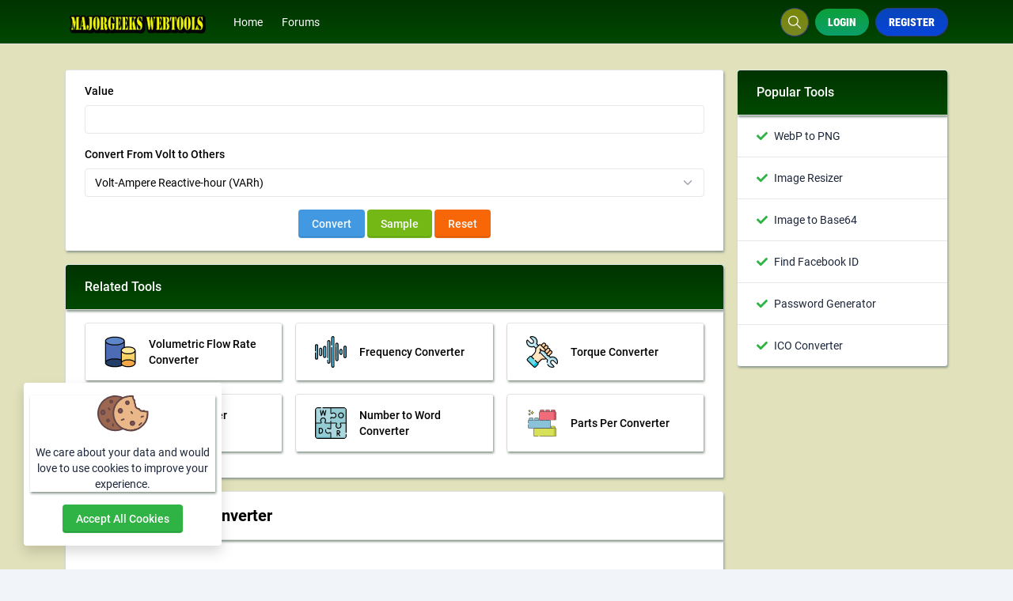

--- FILE ---
content_type: text/html; charset=UTF-8
request_url: https://tools.majorgeeks.com/reactive-energy-converter
body_size: 7809
content:
<!DOCTYPE html>
<html lang="en" dir="ltr">
    <head>
        <meta charset="utf-8">
        <meta name="viewport" content="width=device-width, initial-scale=1">
        <link rel="shortcut icon" href="https://tools.majorgeeks.com/assets/img/favicon.ico">

        <title>Reactive Energy Converter - MajorGeeks WebTools</title>
<meta name="description" content="Reactive Energy Converter">
<meta name="robots" content="follow, index, max-snippet:-1, max-video-preview:-1, max-image-preview:large">
<link rel="canonical" href="https://tools.majorgeeks.com/reactive-energy-converter">
<meta property="og:type" content="article">
<meta property="og:locale" content="en_US">
<meta property="og:title" content="Reactive Energy Converter">
<meta property="og:description" content="Reactive Energy Converter">
<meta property="og:site_name" content="MajorGeeks WebTools">
<meta property="og:url" content="https://tools.majorgeeks.com/reactive-energy-converter">
<meta property="og:image" content="https://tools.majorgeeks.com/assets/img/nastuh.jpg">

<meta name="twitter:card" content="summary_large_image">
<meta name="twitter:image" content="https://tools.majorgeeks.com/assets/img/nastuh.jpg">
<meta name="twitter:title" content="Reactive Energy Converter">
<meta name="twitter:description" content="Reactive Energy Converter">
<meta name="twitter:url" content="https://tools.majorgeeks.com/reactive-energy-converter">


                  <link rel="alternate" hreflang="en" href="https://tools.majorgeeks.com/reactive-energy-converter">
        
                    <!-- Pace -->
            <script src="https://tools.majorgeeks.com/assets/js/pace.min.js" defer></script>
        
        
        <!-- Font Awesome -->
        <link rel="preload" href="https://tools.majorgeeks.com/assets/css/fontawesome.min.css" as="style" onload="this.onload=null;this.rel='stylesheet'">
        <noscript><link rel="stylesheet" href="https://tools.majorgeeks.com/assets/css/fontawesome.min.css"></noscript>

        <!-- jQuery -->
        <script src="https://tools.majorgeeks.com/assets/js/jquery.min.js"></script>

        <!-- Theme CSS -->
        <link type="text/css" href="https://tools.majorgeeks.com/assets/css/main.ltr.min.css" rel="stylesheet">

        <!-- Custom CSS -->
        <link type="text/css" href="https://tools.majorgeeks.com/assets/css/custom.ltr.css" rel="stylesheet">
        <link type="text/css" href="https://tools.majorgeeks.com/assets/css/majorgeeks.css" rel="stylesheet">

        
        
        
        <link rel="stylesheet" href="https://tools.majorgeeks.com/assets/css/fonts.css">
  
          <style>
            body, .card .card-body {
              font-family: Roboto !important;
            }
          </style>

        
                  <meta name="google-site-verification" content="A8bkEMylz6j9TjL-rX8_zvboFVPJ8-papcnbQkmWWkM" />
        
        <style >[wire\:loading], [wire\:loading\.delay], [wire\:loading\.inline-block], [wire\:loading\.inline], [wire\:loading\.block], [wire\:loading\.flex], [wire\:loading\.table], [wire\:loading\.grid], [wire\:loading\.inline-flex] {display: none;}[wire\:loading\.delay\.shortest], [wire\:loading\.delay\.shorter], [wire\:loading\.delay\.short], [wire\:loading\.delay\.long], [wire\:loading\.delay\.longer], [wire\:loading\.delay\.longest] {display:none;}[wire\:offline] {display: none;}[wire\:dirty]:not(textarea):not(input):not(select) {display: none;}input:-webkit-autofill, select:-webkit-autofill, textarea:-webkit-autofill {animation-duration: 50000s;animation-name: livewireautofill;}@keyframes livewireautofill { from {} }</style>

<!-- API -->
<script>
    var _paq = window._paq || [];
    _paq.push(["setRequestMethod", "POST"]);
    _paq.push(["disableAlwaysUseSendBeacon"]);
    _paq.push(["trackPageView"]);
    _paq.push(["enableLinkTracking"]);
    
    (function () {
	var u = "//api.majorgeeks.com/";
	_paq.push(["setTrackerUrl", u + "api.php"]);
	_paq.push(["setSiteId", "4"]);
	var d = document, g = d.createElement("script"),s = d.getElementsByTagName("script")[0];
	g.type = "text/javascript";g.async = true;g.defer = true;g.src = u + "api.js";s.parentNode.insertBefore(g, s);
    })();
</script>

    </head>
    <body class="antialiased theme-light">

        
      
         <div class="page">

            <header class="navbar navbar-expand-lg navbar-light d-print-none  sticky-top  bg-teal">
        <div class="container-xl">
            <button class="navbar-toggler collapsed" type="button" aria-label="Toggler" data-bs-toggle="collapse" data-bs-target="#navbar-menu" aria-expanded="false">
                <span class="navbar-toggler-icon"></span>
            </button>
            <a class="navbar-brand d-none-navbar-horizontal pe-0 pe-lg-3 m-auto" title="MajorGeeks WebTools" href="https://tools.majorgeeks.com">
                
                                                <img src="https://tools.majorgeeks.com/components/storage/app/public/photos/1/image2vector.svg" width="110" height="32" alt="MajorGeeks WebTools" class="navbar-brand-image">
                                                
                            </a>

            <div class="navbar-nav flex-row order-lg-last m-auto">
                                    <div class="m-auto">
                        <div wire:id="WzogDjQQmbrP2zwzZ7Ob" wire:initial-data="{&quot;fingerprint&quot;:{&quot;id&quot;:&quot;WzogDjQQmbrP2zwzZ7Ob&quot;,&quot;name&quot;:&quot;public.search-box&quot;,&quot;locale&quot;:&quot;en&quot;,&quot;path&quot;:&quot;reactive-energy-converter&quot;,&quot;method&quot;:&quot;GET&quot;,&quot;v&quot;:&quot;acj&quot;},&quot;effects&quot;:{&quot;listeners&quot;:[]},&quot;serverMemo&quot;:{&quot;children&quot;:[],&quot;errors&quot;:[],&quot;htmlHash&quot;:&quot;16a2a6cb&quot;,&quot;data&quot;:{&quot;searchQuery&quot;:&quot;&quot;,&quot;search_queries&quot;:[]},&quot;dataMeta&quot;:[],&quot;checksum&quot;:&quot;82db31436e5ef516f55217579cedc0de2e86e65cbbfb41d44204c3737afeee96&quot;}}" class="nav-item d-flex me-2">
    <button id="search-icon" class="btn btn-icon" data-bs-toggle="tooltip" data-bs-placement="bottom" aria-label="Search box" data-bs-original-title="Search box" type="button">
        <svg xmlns="http://www.w3.org/2000/svg" class="icon" width="24" height="24" viewBox="0 0 24 24" stroke-width="2" stroke="currentColor" fill="none" stroke-linecap="round" stroke-linejoin="round"> <path stroke="none" d="M0 0h24v24H0z" fill="none"></path> <circle cx="10" cy="10" r="7"></circle> <line x1="21" y1="21" x2="15" y2="15"></line> </svg>
    </button>

    <div id="search-box" class="search-box" wire:ignore.self>
        <div class="input-icon w-100">
            <span class="input-icon-addon">
                <span wire:loading.inline wire:target="onSearch" class="spinner-border spinner-border-sm me-2" role="status"></span>
                <svg wire:loading.remove wire:target="onSearch" xmlns="http://www.w3.org/2000/svg" class="icon" width="24" height="24" viewBox="0 0 24 24" stroke-width="2" stroke="currentColor" fill="none" stroke-linecap="round" stroke-linejoin="round"><path stroke="none" d="M0 0h24v24H0z" fill="none"></path><circle cx="10" cy="10" r="7"></circle><line x1="21" y1="21" x2="15" y2="15"></line></svg>
            </span>
            <input type="text" class="form-control rounded-0" wire:model="searchQuery" wire:input="onSearch" placeholder="Search for your tool">
        </div>

            </div>
</div>
<!-- Livewire Component wire-end:WzogDjQQmbrP2zwzZ7Ob -->                    </div>
                
                
                <!-- Begin::Navbar Right -->
                
                    
                
                    
                                <!-- End::Navbar Right -->

                <!-- Begin::Login -->
                
                
                                       <div class="nav-item me-2">
                        <a class="btn btn-default border-0 shadow-none" href="https://tools.majorgeeks.com/login">Login</a>
                    </div>
                    
                                           <div class="nav-item">
                            <a class="btn btn-primary" href="https://tools.majorgeeks.com/register">Register</a>
                        </div>
                                                    <!-- End::Login -->
                </div>

            <div class="collapse navbar-collapse" id="navbar-menu">
                <div class="d-flex flex-column flex-lg-row flex-fill align-items-stretch align-items-lg-center">
                    <ul class="navbar-nav">

                        <!-- Begin::Navbar Left -->
                        
                            
                              
                                <li class="nav-item">
                                    <a class="nav-link" href="https://www.majorgeeks.com" target="_self">
                                                                             Home
                                    </a>
                                </li>

                              
                            
                        
                            
                              
                                <li class="nav-item">
                                    <a class="nav-link" href="https://forums.majorgeeks.com" target="_blank">
                                                                             Forums
                                    </a>
                                </li>

                              
                            
                                                <!-- End::Navbar Left -->

                        <!-- Begin:Lang Menu -->
                                                <!-- End:Lang Menu -->
                    </ul>

                </div>
            </div>

        </div>

    </header>
            <!-- Begin::page-wrapper -->
            <div class="page-wrapper">
                  <!-- Begin::page-content -->
                  <div class="page-content">

                      
                      
                      <div class="container py-4">

                          <div class="row">
                              <div class="col-lg-9">

                                  <div class="page-home">
                                    <section wire:id="gJ6vz2wo1VOJ1lx5R8pA" wire:initial-data="{&quot;fingerprint&quot;:{&quot;id&quot;:&quot;gJ6vz2wo1VOJ1lx5R8pA&quot;,&quot;name&quot;:&quot;public.pages&quot;,&quot;locale&quot;:&quot;en&quot;,&quot;path&quot;:&quot;reactive-energy-converter&quot;,&quot;method&quot;:&quot;GET&quot;,&quot;v&quot;:&quot;acj&quot;},&quot;effects&quot;:{&quot;listeners&quot;:[],&quot;path&quot;:&quot;https:\/\/tools.majorgeeks.com\/reactive-energy-converter&quot;},&quot;serverMemo&quot;:{&quot;children&quot;:{&quot;l3305558916-96&quot;:{&quot;id&quot;:&quot;wgxMwz4GVH7wp6XHfxoj&quot;,&quot;tag&quot;:&quot;div&quot;}},&quot;errors&quot;:[],&quot;htmlHash&quot;:&quot;74ca5ba9&quot;,&quot;data&quot;:{&quot;slug&quot;:&quot;reactive-energy-converter&quot;,&quot;type&quot;:null},&quot;dataMeta&quot;:[],&quot;checksum&quot;:&quot;8604a39b27c4b382457fe99a4c48f0e7f36242c0756e9e8a3a818212405fd780&quot;}}" id="tool-box">
        <div class="card mb-3">
        <div class="card-body">

                              <div wire:id="wgxMwz4GVH7wp6XHfxoj" wire:initial-data="{&quot;fingerprint&quot;:{&quot;id&quot;:&quot;wgxMwz4GVH7wp6XHfxoj&quot;,&quot;name&quot;:&quot;public.tools.reactive-energy-converter&quot;,&quot;locale&quot;:&quot;en&quot;,&quot;path&quot;:&quot;reactive-energy-converter&quot;,&quot;method&quot;:&quot;GET&quot;,&quot;v&quot;:&quot;acj&quot;},&quot;effects&quot;:{&quot;listeners&quot;:[]},&quot;serverMemo&quot;:{&quot;children&quot;:[],&quot;errors&quot;:[],&quot;htmlHash&quot;:&quot;403d4941&quot;,&quot;data&quot;:{&quot;from_value&quot;:null,&quot;convert_from&quot;:&quot;volt&quot;,&quot;from_name&quot;:null,&quot;recaptcha&quot;:null,&quot;data&quot;:[]},&quot;dataMeta&quot;:[],&quot;checksum&quot;:&quot;ef7204465da88b4cfdc6c08eacd292f92d68f6b7fb42373c757d7649e4a39b0b&quot;}}">

      <form wire:submit.prevent="onReactiveEnergyConverter">

        <div>
            <!-- Session Status -->
                                                    
            <!-- Validation Errors -->
                    </div>

        <div class="form-group mb-3 ">
            <label class="form-label">Value</label>
            <input type="number" wire:model.defer="from_value" class="form-control" required>
        </div>

        <div class="form-group mb-3">
            <label class="form-label">Convert From Volt to Others</label>
            <select wire:model.defer="convert_from" class="form-control form-select">
                <option value="volt">Volt-Ampere Reactive-hour (VARh)</option>
                <option value="millivolt">Millivolt-Ampere Reactive-hour (mVARh)</option>
                <option value="kilovolt">Kilovolt-Ampere Reactive-hour (kVARh)</option>
                <option value="megavolt">Megavolt-Ampere Reactive-hour (MVARh)</option>
                <option value="gigavolt">Gigavolt-Ampere Reactive-hour (GVARh)</option>
            </select>
        </div>

                
        <div class="form-group text-center">
            <button class="btn btn-info" wire:loading.attr="disabled">
              <span>
                <div wire:loading.inline wire:target="onReactiveEnergyConverter">
                  <i class="spinner-border spinner-border-sm me-2"></i>                </div>
                <span>Convert</span>
              </span>
            </button>

            <button class="btn btn-lime" wire:click.prevent="onSample" wire:loading.attr="disabled">
              <span>
                <div wire:loading.inline wire:target="onSample">
                  <i class="spinner-border spinner-border-sm me-2"></i>                </div>
                <span>Sample</span>
              </span>
            </button>

            <button class="btn btn-warning" wire:click.prevent="onReset" wire:loading.attr="disabled">
              <span>
                <div wire:loading.inline wire:target="onReset">
                  <i class="spinner-border spinner-border-sm me-2"></i>                </div>
                <span>Reset</span>
              </span>
            </button>
        </div>

        
      </form>
</div>
<!-- Livewire Component wire-end:wgxMwz4GVH7wp6XHfxoj -->                            
        </div>
        </div>
        
                    <section>
                <div class="card mb-3">
                    <div class="d-block card-header related-tools-box text-start bg-teal text-white">
                      <h3 class="card-title">Related Tools</h3>
                    </div>
                    <div class="card-body">
                        <div class="row">
                                                      <div class="col-12 col-md-6 col-lg-4 mb-3">
                                <a class="card text-decoration-none cursor-pointer item-box" href="https://tools.majorgeeks.com/volumetric-flow-rate-converter" target="_self">
                                    <div class="card-body">
                                        <div class="d-flex align-items-center">
                                                                                          <img class="avatar me-3 bg-transparent lazyload" data-src="https://tools.majorgeeks.com/assets/img/tools/volumetric-flow-rate-converter.svg"  alt="Volumetric Flow Rate Converter">
                                                                                        <div class="fw-medium">Volumetric Flow Rate Converter</div>
                                        </div>
                                    </div>
                                </a>
                            </div>
                                                      <div class="col-12 col-md-6 col-lg-4 mb-3">
                                <a class="card text-decoration-none cursor-pointer item-box" href="https://tools.majorgeeks.com/frequency-converter" target="_self">
                                    <div class="card-body">
                                        <div class="d-flex align-items-center">
                                                                                          <img class="avatar me-3 bg-transparent lazyload" data-src="https://tools.majorgeeks.com/assets/img/tools/frequency-converter.svg"  alt="Frequency Converter">
                                                                                        <div class="fw-medium">Frequency Converter</div>
                                        </div>
                                    </div>
                                </a>
                            </div>
                                                      <div class="col-12 col-md-6 col-lg-4 mb-3">
                                <a class="card text-decoration-none cursor-pointer item-box" href="https://tools.majorgeeks.com/torque-converter" target="_self">
                                    <div class="card-body">
                                        <div class="d-flex align-items-center">
                                                                                          <img class="avatar me-3 bg-transparent lazyload" data-src="https://tools.majorgeeks.com/assets/img/tools/torque-converter.svg"  alt="Torque Converter">
                                                                                        <div class="fw-medium">Torque Converter</div>
                                        </div>
                                    </div>
                                </a>
                            </div>
                                                      <div class="col-12 col-md-6 col-lg-4 mb-3">
                                <a class="card text-decoration-none cursor-pointer item-box" href="https://tools.majorgeeks.com/reactive-power-converter" target="_self">
                                    <div class="card-body">
                                        <div class="d-flex align-items-center">
                                                                                          <img class="avatar me-3 bg-transparent lazyload" data-src="https://tools.majorgeeks.com/assets/img/tools/reactive-power-converter.svg"  alt="Reactive Power Converter">
                                                                                        <div class="fw-medium">Reactive Power Converter</div>
                                        </div>
                                    </div>
                                </a>
                            </div>
                                                      <div class="col-12 col-md-6 col-lg-4 mb-3">
                                <a class="card text-decoration-none cursor-pointer item-box" href="https://tools.majorgeeks.com/number-to-word-converter" target="_self">
                                    <div class="card-body">
                                        <div class="d-flex align-items-center">
                                                                                          <img class="avatar me-3 bg-transparent lazyload" data-src="https://tools.majorgeeks.com/assets/img/tools/number-to-word-converter.svg"  alt="Number to Word Converter">
                                                                                        <div class="fw-medium">Number to Word Converter</div>
                                        </div>
                                    </div>
                                </a>
                            </div>
                                                      <div class="col-12 col-md-6 col-lg-4 mb-3">
                                <a class="card text-decoration-none cursor-pointer item-box" href="https://tools.majorgeeks.com/parts-per-converter" target="_self">
                                    <div class="card-body">
                                        <div class="d-flex align-items-center">
                                                                                          <img class="avatar me-3 bg-transparent lazyload" data-src="https://tools.majorgeeks.com/assets/img/tools/parts-per-converter.svg"  alt="Parts Per Converter">
                                                                                        <div class="fw-medium">Parts Per Converter</div>
                                        </div>
                                    </div>
                                </a>
                            </div>
                                                </div>
                    </div>
                </div>
            </section>
            </section>

<!-- Livewire Component wire-end:gJ6vz2wo1VOJ1lx5R8pA -->
                                  </div>

                                  <section id="content-box" class="mb-3 page-494">
                                      <div class="card">
                                                                                        <div class="card-header d-block">
                                                    <h1 class="page-title">Reactive Energy Converter</h1>
                                                    <p class="mb-0"></p>
                                              </div>
                                          
                                          <div class="card-body ">
                                              
                                                                                              <div class="ad-banner area4 d-flex justify-content-center" style="margin:10px;">
			<script async src="https://pagead2.googlesyndication.com/pagead/js/adsbygoogle.js?client=ca-pub-6960825562757852"
     crossorigin="anonymous"></script>
<!-- tools.majorgeeks.com -- repsonsive ads -->
<ins class="adsbygoogle"
     style="display:block"
     data-ad-client="ca-pub-6960825562757852"
     data-ad-slot="2308899333"
     data-ad-format="auto"
     data-full-width-responsive="true"></ins>
<script>
     (adsbygoogle = window.adsbygoogle || []).push({});
</script>
		</div>
                                              
                                              

                                              
                                                                                            
                                            
                                            
                                          </div>
                                      </div>
                                  </section>
                              </div>

                                                              <div class="col-lg-3 ml-auto sidebars">
                                    <div class="card mb-3 ">
        <div class="card-header d-block text-start bg-teal text-white">
            <h3 class="card-title">Popular Tools</h3>
        </div>
        <div class="list-group list-group-flush list-group-hoverable">

                            <div class="list-group-item">
                    <div class="row">
                        <div class="col d-flex align-items-center">
                            <svg class="me-2" xmlns="http://www.w3.org/2000/svg" height="1em" viewBox="0 0 512 512"><path fill="#2fb344" d="M173.898 439.404l-166.4-166.4c-9.997-9.997-9.997-26.206 0-36.204l36.203-36.204c9.997-9.998 26.207-9.998 36.204 0L192 312.69 432.095 72.596c9.997-9.997 26.207-9.997 36.204 0l36.203 36.204c9.997 9.997 9.997 26.206 0 36.204l-294.4 294.401c-9.998 9.997-26.207 9.997-36.204-.001z"/></svg>
                            <a href="https://tools.majorgeeks.com/webp-to-png" target="_self" class="text-body d-block">WebP to PNG</a>
                        </div>
                    </div>
                </div>
                            <div class="list-group-item">
                    <div class="row">
                        <div class="col d-flex align-items-center">
                            <svg class="me-2" xmlns="http://www.w3.org/2000/svg" height="1em" viewBox="0 0 512 512"><path fill="#2fb344" d="M173.898 439.404l-166.4-166.4c-9.997-9.997-9.997-26.206 0-36.204l36.203-36.204c9.997-9.998 26.207-9.998 36.204 0L192 312.69 432.095 72.596c9.997-9.997 26.207-9.997 36.204 0l36.203 36.204c9.997 9.997 9.997 26.206 0 36.204l-294.4 294.401c-9.998 9.997-26.207 9.997-36.204-.001z"/></svg>
                            <a href="https://tools.majorgeeks.com/image-resizer" target="_self" class="text-body d-block">Image Resizer</a>
                        </div>
                    </div>
                </div>
                            <div class="list-group-item">
                    <div class="row">
                        <div class="col d-flex align-items-center">
                            <svg class="me-2" xmlns="http://www.w3.org/2000/svg" height="1em" viewBox="0 0 512 512"><path fill="#2fb344" d="M173.898 439.404l-166.4-166.4c-9.997-9.997-9.997-26.206 0-36.204l36.203-36.204c9.997-9.998 26.207-9.998 36.204 0L192 312.69 432.095 72.596c9.997-9.997 26.207-9.997 36.204 0l36.203 36.204c9.997 9.997 9.997 26.206 0 36.204l-294.4 294.401c-9.998 9.997-26.207 9.997-36.204-.001z"/></svg>
                            <a href="https://tools.majorgeeks.com/image-to-base64" target="_self" class="text-body d-block">Image to Base64</a>
                        </div>
                    </div>
                </div>
                            <div class="list-group-item">
                    <div class="row">
                        <div class="col d-flex align-items-center">
                            <svg class="me-2" xmlns="http://www.w3.org/2000/svg" height="1em" viewBox="0 0 512 512"><path fill="#2fb344" d="M173.898 439.404l-166.4-166.4c-9.997-9.997-9.997-26.206 0-36.204l36.203-36.204c9.997-9.998 26.207-9.998 36.204 0L192 312.69 432.095 72.596c9.997-9.997 26.207-9.997 36.204 0l36.203 36.204c9.997 9.997 9.997 26.206 0 36.204l-294.4 294.401c-9.998 9.997-26.207 9.997-36.204-.001z"/></svg>
                            <a href="https://tools.majorgeeks.com/find-facebook-id" target="_self" class="text-body d-block">Find Facebook ID</a>
                        </div>
                    </div>
                </div>
                            <div class="list-group-item">
                    <div class="row">
                        <div class="col d-flex align-items-center">
                            <svg class="me-2" xmlns="http://www.w3.org/2000/svg" height="1em" viewBox="0 0 512 512"><path fill="#2fb344" d="M173.898 439.404l-166.4-166.4c-9.997-9.997-9.997-26.206 0-36.204l36.203-36.204c9.997-9.998 26.207-9.998 36.204 0L192 312.69 432.095 72.596c9.997-9.997 26.207-9.997 36.204 0l36.203 36.204c9.997 9.997 9.997 26.206 0 36.204l-294.4 294.401c-9.998 9.997-26.207 9.997-36.204-.001z"/></svg>
                            <a href="https://tools.majorgeeks.com/password-generator" target="_self" class="text-body d-block">Password Generator</a>
                        </div>
                    </div>
                </div>
                            <div class="list-group-item">
                    <div class="row">
                        <div class="col d-flex align-items-center">
                            <svg class="me-2" xmlns="http://www.w3.org/2000/svg" height="1em" viewBox="0 0 512 512"><path fill="#2fb344" d="M173.898 439.404l-166.4-166.4c-9.997-9.997-9.997-26.206 0-36.204l36.203-36.204c9.997-9.998 26.207-9.998 36.204 0L192 312.69 432.095 72.596c9.997-9.997 26.207-9.997 36.204 0l36.203 36.204c9.997 9.997 9.997 26.206 0 36.204l-294.4 294.401c-9.998 9.997-26.207 9.997-36.204-.001z"/></svg>
                            <a href="https://tools.majorgeeks.com/ico-converter" target="_self" class="text-body d-block">ICO Converter</a>
                        </div>
                    </div>
                </div>
            
        </div>
    </div>



                                </div>
                                                        </div>
                      </div>
                  </div>
                  <!-- End::page-content -->
            </div>
            <!-- End::page-wrapper -->

            <footer class="footer pt-3 mt-3 pb-0 bg-teal">

     <h3 class="text-center mb-3">Follow us</h3>
    <div class="social-share text-center">
      <div class="share-icons relative">
                      <a href="https://www.facebook.com/majorgeeksdotcom/" class="btn btn-facebook btn-simple rounded social-shadow p-2" aria-label="facebook" target="_blank">
                <i class="fab fa-facebook fa-2x"></i>
            </a>
                      <a href="https://twitter.com/majorgeeks" class="btn btn-twitter btn-simple rounded social-shadow p-2" aria-label="twitter" target="_blank">
                <i class="fab fa-twitter fa-2x"></i>
            </a>
                      <a href="https://www.instagram.com/majorgeeksdotcom/" class="btn btn-instagram btn-simple rounded social-shadow p-2" aria-label="instagram" target="_blank">
                <i class="fab fa-instagram fa-2x"></i>
            </a>
                      <a href="https://www.pinterest.com/majorgeeks/" class="btn btn-pinterest btn-simple rounded social-shadow p-2" aria-label="pinterest" target="_blank">
                <i class="fab fa-pinterest fa-2x"></i>
            </a>
                      <a href="https://github.com/MajorGeek/MajorGeeks-Windows-Tweaks" class="btn btn-github btn-simple rounded social-shadow p-2" aria-label="github" target="_blank">
                <i class="fab fa-github fa-2x"></i>
            </a>
                      <a href="https://www.youtube.com/majorgeeks" class="btn btn-youtube btn-simple rounded social-shadow p-2" aria-label="youtube" target="_blank">
                <i class="fab fa-youtube fa-2x"></i>
            </a>
                </div>
    </div>
    
  
  <div class="container">
    <div class="row">
                
          
                  
        
              <div class="col-12">
          <div class="text-center">
            <p class="my-4 text-sm">
              <p>Copyright &copy; 2026 MajorGeeks</p>            </p>
          </div>
        </div>
      
    </div>
  </div>
</footer>
            <!-- Theme JS -->
            <script src="https://tools.majorgeeks.com/assets/js/main.min.js"></script>

                          <script src="https://tools.majorgeeks.com/assets/js/lazysizes.min.js" async></script>
              <script src="https://tools.majorgeeks.com/assets/js/ls.unveilhooks.min.js" async></script>
            
                          <script>
                const searchIcon = document.getElementById('search-icon');
                const searchBox = document.getElementById('search-box');

                // Show/hide search box
                searchIcon.addEventListener('click', function () {
                  if (searchBox.style.display === 'none' || searchBox.style.display === '') {
                    searchBox.style.display = 'block';
                  } else {
                    searchBox.style.display = 'none';
                  }
                });

                // Hide search box when user clicks outside of it
                document.addEventListener('click', function (event) {
                  const isClickInsideSearchBox = searchBox.contains(event.target);
                  const isClickInsideSearchIcon = searchIcon.contains(event.target);
                  if (!isClickInsideSearchBox && !isClickInsideSearchIcon) {
                    searchBox.style.display = 'none';
                  }
                });
              </script>
            
                            <!-- Scroll back to top -->
                <div id="backtotop"> 
                    <a href="#" class="backtotop"></a> 
                </div>

                <script type="text/javascript"> 
                    jQuery(document).ready(function ($) {
                        $("#backtotop").hide(); 
                        $(window).scroll(function () { 
                            if ($(this).scrollTop() > 500) { 
                                $('#backtotop').fadeIn(); 
                            } else { 
                                $('#backtotop').fadeOut(); 
                            } 
                        });   
                    });

                    jQuery('.backtotop').click(function () { 
                        jQuery('html, body').animate({ 
                            scrollTop: 0 
                        }, 'slow'); 
                    });
                </script> 
                <!-- End of Scroll back to top -->
            
            
            
              
                    <div class="cookies-wrapper position-fixed text-center">
                        <div class="bg-white text-dark py-3 px-2 rounded shadow">
                            <div class="card-body">
                                <div class="mb-3">
                                    <img src="https://tools.majorgeeks.com/assets/img/cookie.svg" alt="Cookie" width="65px" height="46px">
                                </div>
                                <span class="text-dark">We care about your data and would love to use cookies to improve your experience.</span>
                            </div>

              							              								<div class="text-center mt-3">
              									<button id="acceptCookies" class="btn btn-success mb-0 text-capitalize text-white"> Accept all cookies </button>
              								</div>
              							                        </div>
                    </div>

                  <script>
                     (function( $ ) {
                        "use strict";

                            jQuery("#acceptCookies").click(function(){
                                jQuery.ajax({
                                    type : 'get',
                                    url : 'https://tools.majorgeeks.com/cookies/accept',
                                    success: function(e) {
                                        jQuery('.cookies-wrapper').remove();
                                    }
                                });
                            });

                    })( jQuery );
                  </script>
              
            
                        
                          <!-- Google tag (gtag.js) -->
<script async src="https://www.googletagmanager.com/gtag/js?id=G-4Y94MPWMLL"></script>
<script>
  window.dataLayer = window.dataLayer || [];
  function gtag(){dataLayer.push(arguments);}
  gtag('js', new Date());

  gtag('config', 'G-4Y94MPWMLL');
</script>
            
          </div>

          <script src="https://tools.majorgeeks.com/vendor/livewire/livewire.js?id=de3fca26689cb5a39af4" data-turbo-eval="false" data-turbolinks-eval="false" ></script><script data-turbo-eval="false" data-turbolinks-eval="false" >window.livewire = new Livewire();window.Livewire = window.livewire;window.livewire_app_url = 'https://tools.majorgeeks.com';window.livewire_token = 'Y9pdWEFaJzvEBsSAnXy8uJd1jZOYlzev8ldAKeH7';window.deferLoadingAlpine = function (callback) {window.addEventListener('livewire:load', function () {callback();});};let started = false;window.addEventListener('alpine:initializing', function () {if (! started) {window.livewire.start();started = true;}});document.addEventListener("DOMContentLoaded", function () {if (! started) {window.livewire.start();started = true;}});</script>

      
    </body>
</html>

--- FILE ---
content_type: text/html; charset=utf-8
request_url: https://www.google.com/recaptcha/api2/aframe
body_size: 267
content:
<!DOCTYPE HTML><html><head><meta http-equiv="content-type" content="text/html; charset=UTF-8"></head><body><script nonce="bZLuhjuWIniMpyVwbcCSUw">/** Anti-fraud and anti-abuse applications only. See google.com/recaptcha */ try{var clients={'sodar':'https://pagead2.googlesyndication.com/pagead/sodar?'};window.addEventListener("message",function(a){try{if(a.source===window.parent){var b=JSON.parse(a.data);var c=clients[b['id']];if(c){var d=document.createElement('img');d.src=c+b['params']+'&rc='+(localStorage.getItem("rc::a")?sessionStorage.getItem("rc::b"):"");window.document.body.appendChild(d);sessionStorage.setItem("rc::e",parseInt(sessionStorage.getItem("rc::e")||0)+1);localStorage.setItem("rc::h",'1768943405699');}}}catch(b){}});window.parent.postMessage("_grecaptcha_ready", "*");}catch(b){}</script></body></html>

--- FILE ---
content_type: text/css
request_url: https://tools.majorgeeks.com/assets/css/majorgeeks.css
body_size: 981
content:
.page-wrapper
{
    background-color:#E1E1BB;
}
.bg-teal
{
    color: #fff;
    background-image:linear-gradient( #003300, #004900 );
}
.navbar .navbar-nav .nav-link
{
    color: #fff;
}

.nav-link:hover
{
    color: #E1E1BB !important;
}

.btn-primary
{
    background-image: linear-gradient(#0744b9, #0744d9);
}

.btn-default
{
    background-image: linear-gradient(#0b9f3a, #0b9f6a);
}

.btn-icon
{
    background-image: linear-gradient(#788705, #788725);
}

.btn-primary,
.btn-default,
.btn-icon
{
    border-color: #28406d;
    box-shadow: 1px 1px 2px 0px #1d3321;
    color: #fff;
    border-radius: 25px;
    font-family: 'Roboto Condensed';
    font-style: normal;
    font-weight: 900;
    text-transform: uppercase;    
}

.card
{
    color: #000;
}

.card-header,
.card-body,
.list-group
{    
    box-shadow: 1px 2px 3px 0px #849387;
}

a.card:hover
{
    background-color: #ff3;
    box-shadow: 1px 2px 4px 1px #849387;
}
.form-control
{
    color: #000 !important;
}


--- FILE ---
content_type: image/svg+xml
request_url: https://tools.majorgeeks.com/assets/img/tools/frequency-converter.svg
body_size: 8732
content:
<svg xmlns="http://www.w3.org/2000/svg" version="1.1" xmlns:xlink="http://www.w3.org/1999/xlink" xmlns:svgjs="http://svgjs.com/svgjs" width="512" height="512" x="0" y="0" viewBox="0 0 512 512" style="enable-background:new 0 0 512 512" xml:space="preserve" class=""><g> <g xmlns="http://www.w3.org/2000/svg"> <g> <g> <path style="" d="M221.809,440L221.809,440c-10.062,0-18.219-8.157-18.219-18.219V90.219     c0-10.062,8.157-18.219,18.219-18.219h0c10.062,0,18.219,8.157,18.219,18.219v331.561C240.028,431.843,231.871,440,221.809,440z" fill="#8adff8" data-original="#8adff8" class=""></path> <path style="" d="M221.809,72c-3.822,0-7.365,1.182-10.295,3.192c4.784,3.284,7.925,8.786,7.925,15.027v331.561     c0,6.24-3.141,11.743-7.925,15.027c2.93,2.011,6.473,3.192,10.295,3.192c10.062,0,18.219-8.157,18.219-18.219V90.219     C240.028,80.157,231.871,72,221.809,72z" fill="#56c2e3" data-original="#56c2e3" class=""></path> <path style="" d="M24.432,374L24.432,374c-10.062,0-18.219-8.157-18.219-18.219V156.219     c0-10.062,8.157-18.219,18.219-18.219h0c10.062,0,18.219,8.157,18.219,18.219v199.561C42.651,365.843,34.494,374,24.432,374z" fill="#8adff8" data-original="#8adff8" class=""></path> <path style="" d="M90.224,316.159L90.224,316.159c-10.062,0-18.219-8.157-18.219-18.219v-83.878     c0-10.062,8.157-18.219,18.219-18.219h0c10.062,0,18.219,8.157,18.219,18.219v83.878     C108.444,308.001,100.286,316.159,90.224,316.159z" fill="#8adff8" data-original="#8adff8" class=""></path> <path style="" d="M156.017,346.723L156.017,346.723c-10.062,0-18.219-8.157-18.219-18.219V183.497     c0-10.062,8.157-18.219,18.219-18.219h0c10.062,0,18.219,8.157,18.219,18.219v145.007     C174.236,338.566,166.079,346.723,156.017,346.723z" fill="#8adff8" data-original="#8adff8" class=""></path> <path style="" d="M287.604,504.5h-0.004c-10.061,0-18.217-8.156-18.217-18.217V25.717     c0-10.061,8.156-18.217,18.217-18.217h0.004c10.061,0,18.217,8.156,18.217,18.217v460.565     C305.821,496.344,297.665,504.5,287.604,504.5z" fill="#8adff8" data-original="#8adff8" class=""></path> <path style="" d="M353.683,398.376L353.683,398.376c-10.062,0-18.219-9.123-18.219-20.376l-0.289-244     c0-11.253,8.157-20.376,18.219-20.376h0c10.062,0,18.219,9.123,18.219,20.376l0.289,244     C371.903,389.254,363.745,398.376,353.683,398.376z" fill="#8adff8" data-original="#8adff8" class=""></path> <path style="" d="M419.186,297.11L419.186,297.11c-10.062,0-18.219-8.157-18.219-18.219V233.11     c0-10.062,8.157-18.219,18.219-18.219h0c10.062,0,18.219,8.157,18.219,18.219v45.781     C437.406,288.953,429.249,297.11,419.186,297.11z" fill="#8adff8" data-original="#8adff8" class=""></path> <path style="" d="M484.993,349.966L484.993,349.966c-10.062,0-18.219-8.157-18.219-18.219V180.254     c0-10.062,8.157-18.219,18.219-18.219h0c10.062,0,18.219,8.157,18.219,18.219v151.492     C503.212,341.809,495.055,349.966,484.993,349.966z" fill="#8adff8" data-original="#8adff8" class=""></path> </g> <g> <path style="" d="M24.432,138c-3.74,0-7.214,1.13-10.106,3.063c4.89,3.267,8.113,8.834,8.113,15.157v199.561     c0,6.323-3.223,11.89-8.113,15.157C17.218,372.87,20.692,374,24.432,374c10.062,0,18.219-8.157,18.219-18.219V156.219     C42.651,146.157,34.494,138,24.432,138z" fill="#56c2e3" data-original="#56c2e3" class=""></path> <path style="" d="M90.224,195.841L90.224,195.841c-3.74,0-7.214,1.13-10.106,3.063     c4.89,3.267,8.113,8.834,8.113,15.157v83.878c0,6.323-3.223,11.89-8.113,15.157c2.892,1.932,6.366,3.063,10.106,3.063h0     c10.062,0,18.219-8.157,18.219-18.219v-83.878C108.444,203.999,100.286,195.841,90.224,195.841z" fill="#56c2e3" data-original="#56c2e3" class=""></path> <path style="" d="M156.017,165.277L156.017,165.277c-3.74,0-7.214,1.13-10.106,3.063     c4.89,3.267,8.113,8.834,8.113,15.157v145.007c0,6.323-3.223,11.89-8.113,15.157c2.892,1.932,6.366,3.063,10.106,3.063h0     c10.062,0,18.219-8.157,18.219-18.219V183.496C174.236,173.434,166.079,165.277,156.017,165.277z" fill="#56c2e3" data-original="#56c2e3" class=""></path> <path style="" d="M287.604,7.5h-0.004c-3.739,0-7.212,1.13-10.104,3.062c4.89,3.267,8.113,8.833,8.113,15.156     v460.565c0,6.322-3.223,11.889-8.113,15.156c2.892,1.932,6.365,3.062,10.104,3.062h0.004c10.061,0,18.217-8.156,18.217-18.217     V25.717C305.821,15.656,297.665,7.5,287.604,7.5z" fill="#56c2e3" data-original="#56c2e3" class=""></path> <path style="" d="M371.613,134c0-11.254-8.157-20.376-18.219-20.376h0c-3.74,0-7.214,1.264-10.106,3.425     c4.89,3.654,8.113,9.88,8.113,16.951l0.289,244c0,7.071-3.223,13.297-8.113,16.951c2.892,2.161,6.366,3.425,10.106,3.425h0     c10.062,0,18.219-9.123,18.219-20.376L371.613,134z" fill="#56c2e3" data-original="#56c2e3" class=""></path> <path style="" d="M419.186,214.89c-3.74,0-7.214,1.13-10.106,3.063c4.89,3.267,8.113,8.834,8.113,15.157v45.781     c0,6.323-3.223,11.89-8.113,15.157c2.892,1.932,6.366,3.063,10.106,3.063c10.062,0,18.219-8.157,18.219-18.219V233.11     C437.406,223.047,429.249,214.89,419.186,214.89z" fill="#56c2e3" data-original="#56c2e3" class=""></path> <path style="" d="M484.993,162.034L484.993,162.034c-3.74,0-7.214,1.13-10.106,3.063     c4.89,3.267,8.113,8.834,8.113,15.157v151.492c0,6.323-3.223,11.89-8.113,15.157c2.892,1.932,6.366,3.063,10.106,3.063h0     c10.062,0,18.219-8.157,18.219-18.219V180.254C503.212,170.191,495.055,162.034,484.993,162.034z" fill="#56c2e3" data-original="#56c2e3" class=""></path> </g> </g> <g> <g> <path d="M25.719,381.5C11.538,381.5,0,369.962,0,355.781V271c0-9.653,15-9.719,15,0v84.781c0,13.793,21.439,13.818,21.439,0     V156.219c0-13.793-21.439-13.818-21.439,0V239c0,9.653-15,9.719-15,0v-82.781C0,142.232,11.732,130.5,25.719,130.5     c13.989,0,25.72,11.732,25.72,25.719v199.562C51.439,369.962,39.901,381.5,25.719,381.5z" fill="#000000" data-original="#000000" class=""></path> </g> <g> <path d="M91.512,323.659c-14.182,0-25.719-11.538-25.719-25.72v-83.878c0-13.987,11.732-25.72,25.719-25.72     c13.989,0,25.719,11.732,25.719,25.72v83.878C117.231,312.121,105.693,323.659,91.512,323.659z M91.512,203.341     c-5.911,0-10.719,4.809-10.719,10.72v83.878c0,13.793,21.438,13.819,21.438,0v-83.878     C102.231,208.15,97.422,203.341,91.512,203.341z" fill="#000000" data-original="#000000" class=""></path> </g> <g> <path d="M157.304,354.223c-14.182,0-25.719-11.538-25.719-25.72V183.497c0-13.847,11.872-25.72,25.719-25.72     c13.85,0,25.719,11.871,25.719,25.72v145.007C183.023,342.686,171.486,354.223,157.304,354.223z M157.304,172.777     c-5.911,0-10.719,4.809-10.719,10.72v145.007c0,13.793,21.438,13.819,21.438,0V183.497     C168.023,177.586,163.215,172.777,157.304,172.777z" fill="#000000" data-original="#000000" class=""></path> </g> <g> <path d="M223.097,447.5c-14.182,0-25.72-11.538-25.72-25.719V389c0-9.653,15-9.719,15,0v32.781c0,13.793,21.439,13.818,21.439,0     V90.219c0-13.793-21.439-13.818-21.439,0V350c0,9.653-15,9.719-15,0V90.219c0-13.848,11.872-25.719,25.72-25.719     c13.849,0,25.719,11.871,25.719,25.719v331.562C248.816,435.962,237.278,447.5,223.097,447.5z" fill="#000000" data-original="#000000" class=""></path> </g> <g> <path d="M288.891,512c-14.185,0-25.722-11.537-25.722-25.717V185c0-9.653,15-9.719,15,0v301.283c0,13.791,21.439,13.816,21.439,0     V25.717c0-13.791-21.439-13.816-21.439,0V145c0,9.653-15,9.719-15,0V25.717c0-13.847,11.871-25.717,25.717-25.717     c13.849-0.001,25.722,11.868,25.722,25.717v460.565C314.608,500.463,303.072,512,288.891,512z" fill="#000000" data-original="#000000" class=""></path> </g> <g> <path d="M354.971,405.876c-14.182,0-25.719-12.505-25.719-27.876l-0.29-243.991c0-14.229,10.846-27.885,25.72-27.885     c14.867,0,25.719,13.65,25.719,27.876l0.289,243.991C380.69,393.371,369.152,405.876,354.971,405.876z M354.682,121.124     c-5.911,0-10.72,5.776-10.72,12.876l0.29,243.991c0,16.198,21.438,16.278,21.438,0.009l-0.289-243.991     C365.401,126.9,360.592,121.124,354.682,121.124z" fill="#000000" data-original="#000000" class=""></path> </g> <g> <path d="M420.474,304.61c-14.182,0-25.72-11.538-25.72-25.72v-45.78c0-13.987,11.732-25.72,25.72-25.72     c13.989,0,25.719,11.732,25.719,25.72v45.78C446.193,293.072,434.656,304.61,420.474,304.61z M420.474,222.39     c-5.911,0-10.72,4.809-10.72,10.72v45.78c0,5.911,4.809,10.72,10.72,10.72s10.719-4.809,10.719-10.72v-45.78     C431.193,227.199,426.385,222.39,420.474,222.39z" fill="#000000" data-original="#000000" class=""></path> </g> <g> <path d="M486.28,357.466c-14.182,0-25.719-11.538-25.719-25.72V180.254c0-13.987,11.732-25.72,25.719-25.72     c13.989,0,25.72,11.732,25.72,25.72v151.492C512,345.928,500.462,357.466,486.28,357.466z M486.28,169.534     c-5.911,0-10.719,4.809-10.719,10.72v151.492c0,13.793,21.439,13.819,21.439,0V180.254     C497,174.343,492.191,169.534,486.28,169.534z" fill="#000000" data-original="#000000" class=""></path> </g> </g> </g> </g></svg>

--- FILE ---
content_type: image/svg+xml
request_url: https://tools.majorgeeks.com/components/storage/app/public/photos/1/image2vector.svg
body_size: 297253
content:
<svg id="svg" version="1.1" xmlns="http://www.w3.org/2000/svg" xmlns:xlink="http://www.w3.org/1999/xlink" width="400" height="69.33333333333333" viewBox="0, 0, 400,69.33333333333333"><g id="svgg"><path id="path0" d="M83.708 19.248 C 83.410 19.378,83.167 19.555,83.167 19.642 C 83.167 19.729,82.941 19.879,82.665 19.976 C 82.045 20.192,79.833 22.442,79.833 22.856 C 79.833 22.957,79.608 23.296,79.333 23.609 C 79.058 23.922,78.833 24.338,78.833 24.534 C 78.833 24.730,78.612 25.346,78.342 25.903 C 78.071 26.461,77.768 27.432,77.668 28.063 C 77.569 28.693,77.383 29.457,77.256 29.760 C 76.324 31.992,76.317 43.820,77.246 45.917 C 77.368 46.192,77.554 46.979,77.658 47.665 C 77.767 48.376,78.019 49.204,78.243 49.587 C 78.460 49.957,78.690 50.539,78.754 50.881 C 78.818 51.222,79.087 51.774,79.352 52.107 C 79.617 52.440,79.833 52.799,79.833 52.905 C 79.833 53.162,82.205 55.667,82.449 55.667 C 82.555 55.667,82.873 55.861,83.155 56.099 C 83.750 56.600,84.871 56.815,85.248 56.501 C 85.721 56.109,85.596 53.536,85.079 52.996 C 84.380 52.266,84.335 51.357,84.338 37.917 C 84.340 24.370,84.388 23.380,85.072 22.746 C 85.467 22.380,85.500 22.239,85.500 20.937 C 85.500 19.025,85.097 18.645,83.708 19.248 M86.439 19.353 C 85.969 20.023,86.062 22.017,86.593 22.648 C 87.324 23.517,87.333 23.707,87.333 37.932 C 87.333 52.356,87.335 52.316,86.562 53.089 C 86.063 53.589,85.968 55.944,86.429 56.405 C 86.854 56.830,87.710 56.728,88.417 56.167 C 88.763 55.892,89.143 55.667,89.261 55.667 C 89.379 55.667,89.613 55.498,89.780 55.291 C 89.947 55.084,90.290 54.782,90.542 54.620 C 90.794 54.458,91.000 54.213,91.000 54.074 C 91.000 53.936,91.116 53.778,91.258 53.724 C 91.399 53.670,91.701 53.259,91.927 52.813 C 92.154 52.366,92.411 52.000,92.498 52.000 C 92.586 52.000,92.780 51.569,92.931 51.042 C 93.081 50.515,93.339 49.858,93.503 49.583 C 93.668 49.308,93.927 48.414,94.079 47.596 C 94.231 46.778,94.455 45.915,94.576 45.679 C 95.365 44.149,95.345 31.511,94.551 29.946 C 94.420 29.688,94.200 28.830,94.062 28.041 C 93.924 27.251,93.636 26.300,93.422 25.928 C 93.208 25.555,92.978 24.988,92.912 24.667 C 92.845 24.346,92.575 23.837,92.312 23.536 C 92.049 23.235,91.833 22.892,91.833 22.774 C 91.833 22.512,89.451 20.000,89.203 20.000 C 89.105 20.000,88.806 19.815,88.537 19.589 C 87.803 18.971,86.786 18.857,86.439 19.353 M124.542 19.186 C 124.244 19.272,124.000 19.414,124.000 19.500 C 124.000 19.587,123.759 19.783,123.464 19.935 C 122.775 20.292,121.625 21.442,121.269 22.131 C 121.116 22.425,120.926 22.667,120.845 22.667 C 120.764 22.667,120.528 23.079,120.319 23.583 C 120.110 24.087,119.887 24.500,119.823 24.500 C 119.679 24.500,119.390 25.235,119.243 25.976 C 119.182 26.284,118.954 26.884,118.736 27.309 C 118.470 27.827,118.281 28.600,118.166 29.643 C 118.071 30.500,117.905 31.363,117.797 31.559 C 116.971 33.070,117.031 41.553,117.889 44.667 C 118.028 45.171,118.214 46.168,118.302 46.883 C 118.394 47.626,118.575 48.306,118.724 48.471 C 118.868 48.630,119.101 49.208,119.243 49.755 C 119.385 50.302,119.638 50.938,119.805 51.167 C 119.973 51.396,120.196 51.834,120.301 52.140 C 120.530 52.805,121.092 53.533,122.354 54.805 C 124.223 56.688,125.016 56.979,126.617 56.369 C 127.465 56.045,127.489 56.045,127.767 56.353 C 128.207 56.839,130.333 56.681,130.333 56.163 C 130.333 56.098,130.652 55.923,131.042 55.773 C 131.852 55.462,133.986 53.483,134.750 52.335 L 135.250 51.583 135.343 46.417 C 135.439 41.057,135.465 40.852,136.234 39.365 C 136.492 38.866,136.485 38.845,135.827 38.012 L 135.159 37.167 131.741 37.167 C 127.788 37.167,127.314 37.274,126.901 38.261 C 126.447 39.348,126.961 40.463,128.088 40.835 C 128.821 41.077,128.833 41.178,128.833 47.008 L 128.833 51.974 128.441 52.446 C 127.913 53.081,127.733 53.461,127.587 54.250 C 127.467 54.902,127.459 54.909,127.217 54.550 C 127.082 54.349,126.790 53.989,126.569 53.751 C 126.349 53.513,125.924 52.853,125.626 52.284 L 125.083 51.250 125.083 37.750 L 125.083 24.250 125.741 23.167 C 126.103 22.571,126.461 22.058,126.537 22.026 C 126.613 21.995,126.856 21.704,127.076 21.380 L 127.477 20.790 127.588 21.384 C 127.707 22.018,128.030 22.394,128.605 22.568 C 129.085 22.715,131.000 24.760,131.000 25.128 C 131.000 25.289,131.215 25.871,131.478 26.419 C 131.800 27.092,132.023 27.932,132.162 29.000 C 132.276 29.871,132.511 30.898,132.684 31.283 C 132.858 31.667,133.000 32.136,133.000 32.324 C 133.000 32.844,133.609 33.373,134.050 33.238 C 135.275 32.863,135.333 32.536,135.333 26.027 C 135.333 19.829,135.308 19.641,134.402 19.209 L 133.796 18.921 133.252 19.569 C 132.613 20.330,131.752 20.340,130.338 19.603 C 129.161 18.990,128.585 18.917,127.934 19.301 C 127.386 19.624,127.361 19.625,126.480 19.320 C 125.478 18.975,125.315 18.963,124.542 19.186 M201.656 19.158 C 200.742 19.436,198.461 21.487,198.097 22.359 C 197.962 22.680,197.742 23.035,197.608 23.147 C 197.473 23.258,197.272 23.740,197.161 24.217 C 197.050 24.693,196.819 25.316,196.647 25.601 C 195.724 27.135,195.789 35.037,196.742 37.051 C 196.976 37.545,197.167 38.063,197.167 38.201 C 197.167 38.340,197.392 38.737,197.667 39.083 C 197.942 39.429,198.167 39.817,198.167 39.944 C 198.167 40.183,198.654 40.753,200.059 42.157 C 201.194 43.291,203.046 44.834,203.678 45.173 C 203.841 45.260,204.337 45.801,204.779 46.374 L 205.583 47.417 205.583 49.519 L 205.583 51.622 205.083 52.132 C 203.478 53.770,203.500 53.731,203.500 54.995 C 203.500 56.779,204.803 57.369,206.084 56.166 C 206.279 55.983,206.534 55.833,206.652 55.833 C 207.043 55.833,209.142 53.657,209.257 53.133 C 209.318 52.859,209.543 52.483,209.758 52.296 C 209.992 52.092,210.219 51.625,210.325 51.132 C 210.422 50.679,210.586 50.150,210.689 49.958 C 211.612 48.234,211.731 40.685,210.862 39.017 C 210.689 38.685,210.421 37.979,210.266 37.448 C 210.112 36.918,209.882 36.444,209.755 36.395 C 209.627 36.347,209.451 36.099,209.362 35.844 C 209.149 35.233,207.749 33.403,207.216 33.039 C 206.983 32.880,206.613 32.583,206.393 32.379 C 206.173 32.175,205.826 31.919,205.621 31.810 C 205.210 31.592,204.839 31.263,203.535 29.963 C 201.971 28.404,201.968 28.399,201.799 26.857 C 201.570 24.769,201.983 23.551,203.344 22.301 C 203.795 21.888,203.833 21.761,203.833 20.702 C 203.833 19.104,203.234 18.680,201.656 19.158 M204.772 19.352 C 204.312 20.009,204.533 22.084,205.098 22.417 C 205.590 22.706,206.833 23.999,206.833 24.222 C 206.833 24.339,207.018 24.685,207.243 24.990 C 207.468 25.296,207.739 25.962,207.844 26.470 C 207.950 26.978,208.145 27.699,208.277 28.072 C 208.410 28.445,208.622 29.291,208.750 29.952 C 209.036 31.436,209.240 31.834,209.714 31.831 C 211.304 31.821,211.361 31.582,211.300 25.190 C 211.244 19.269,211.257 19.333,210.144 19.333 C 209.632 19.333,209.399 19.440,209.039 19.842 C 208.529 20.410,207.789 20.303,206.709 19.505 C 205.956 18.948,205.103 18.881,204.772 19.352 M312.250 19.123 C 312.067 19.169,311.705 19.386,311.446 19.604 C 311.186 19.822,310.895 20.000,310.797 20.000 C 310.549 20.000,308.167 22.512,308.167 22.774 C 308.167 22.892,307.951 23.235,307.688 23.536 C 307.425 23.837,307.155 24.346,307.088 24.667 C 307.022 24.988,306.792 25.555,306.578 25.928 C 306.364 26.300,306.076 27.251,305.938 28.041 C 305.800 28.830,305.580 29.688,305.449 29.946 C 304.655 31.511,304.635 44.149,305.424 45.679 C 305.545 45.915,305.769 46.778,305.921 47.596 C 306.073 48.414,306.332 49.308,306.497 49.583 C 306.661 49.858,306.919 50.515,307.069 51.042 C 307.220 51.569,307.414 52.000,307.502 52.000 C 307.589 52.000,307.846 52.366,308.073 52.813 C 308.299 53.259,308.601 53.670,308.742 53.724 C 308.884 53.778,309.000 53.936,309.000 54.074 C 309.000 54.213,309.206 54.458,309.458 54.620 C 309.710 54.782,310.053 55.084,310.220 55.291 C 310.387 55.498,310.621 55.667,310.739 55.667 C 310.857 55.667,311.237 55.892,311.583 56.167 C 312.290 56.728,313.146 56.830,313.571 56.405 C 314.032 55.944,313.937 53.589,313.438 53.089 C 312.664 52.316,312.667 52.362,312.667 37.819 C 312.667 23.402,312.660 23.535,313.421 22.631 C 313.776 22.209,313.833 21.974,313.833 20.941 C 313.833 19.224,313.476 18.813,312.250 19.123 M314.762 19.262 C 314.285 19.738,314.395 22.252,314.914 22.733 C 315.604 23.373,315.660 24.508,315.660 37.917 C 315.660 51.249,315.610 52.276,314.926 52.990 C 314.404 53.535,314.276 56.107,314.752 56.501 C 315.129 56.815,316.250 56.600,316.845 56.099 C 317.127 55.861,317.445 55.667,317.551 55.667 C 317.795 55.667,320.167 53.162,320.167 52.905 C 320.167 52.799,320.383 52.440,320.648 52.107 C 320.913 51.774,321.182 51.222,321.246 50.881 C 321.310 50.539,321.540 49.957,321.757 49.587 C 321.981 49.204,322.233 48.376,322.342 47.665 C 322.446 46.979,322.632 46.192,322.754 45.917 C 323.683 43.820,323.676 31.992,322.744 29.760 C 322.617 29.457,322.431 28.693,322.332 28.063 C 322.232 27.432,321.929 26.461,321.658 25.903 C 321.388 25.346,321.167 24.730,321.167 24.534 C 321.167 24.338,320.942 23.922,320.667 23.609 C 320.392 23.296,320.167 22.957,320.167 22.856 C 320.167 22.442,317.955 20.192,317.335 19.976 C 317.059 19.879,316.833 19.729,316.833 19.642 C 316.833 19.162,315.168 18.856,314.762 19.262 M331.750 19.218 C 330.892 19.559,330.107 20.062,329.554 20.625 C 329.262 20.923,328.945 21.167,328.850 21.167 C 328.756 21.167,328.592 21.335,328.485 21.542 C 328.379 21.748,328.117 22.105,327.903 22.336 C 327.688 22.566,327.395 23.089,327.251 23.498 C 327.107 23.906,326.846 24.393,326.671 24.579 C 326.496 24.765,326.275 25.267,326.179 25.695 C 326.083 26.123,325.855 26.726,325.672 27.036 C 325.462 27.392,325.252 28.269,325.098 29.424 C 324.965 30.429,324.721 31.550,324.556 31.917 C 324.116 32.895,324.097 42.962,324.534 43.765 C 324.688 44.048,324.935 45.173,325.083 46.265 C 325.268 47.635,325.452 48.390,325.676 48.702 C 325.855 48.951,326.084 49.540,326.185 50.011 C 326.286 50.483,326.511 51.011,326.685 51.185 C 326.860 51.360,327.103 51.796,327.227 52.154 C 327.618 53.289,329.322 55.174,330.775 56.078 C 332.673 57.258,336.503 56.729,338.275 55.042 C 338.588 54.744,338.901 54.500,338.970 54.500 C 339.038 54.500,339.236 54.256,339.409 53.958 C 339.582 53.660,339.817 53.360,339.932 53.291 C 340.046 53.222,340.271 52.809,340.431 52.374 C 340.591 51.939,340.853 51.433,341.014 51.250 C 341.174 51.067,341.419 50.478,341.558 49.943 C 341.696 49.407,341.927 48.840,342.069 48.682 C 342.229 48.506,342.430 47.660,342.592 46.489 C 342.736 45.441,342.936 44.396,343.036 44.167 C 343.801 42.412,343.791 33.249,343.023 31.500 C 342.922 31.271,342.730 30.271,342.597 29.279 C 342.457 28.235,342.235 27.292,342.071 27.042 C 341.916 26.804,341.690 26.239,341.571 25.787 C 341.452 25.335,341.167 24.691,340.938 24.357 C 340.709 24.023,340.473 23.552,340.414 23.310 C 340.355 23.068,340.087 22.660,339.820 22.404 C 339.552 22.147,339.333 21.865,339.333 21.776 C 339.333 21.528,337.836 20.208,337.304 19.988 C 337.045 19.881,336.833 19.735,336.833 19.665 C 336.833 19.327,335.547 19.025,334.818 19.192 C 334.146 19.346,333.097 19.305,332.492 19.100 C 332.359 19.055,332.025 19.108,331.750 19.218 M366.333 19.115 C 365.231 19.506,362.763 21.777,362.481 22.661 C 362.377 22.985,362.143 23.413,361.962 23.613 C 361.780 23.813,361.525 24.488,361.395 25.113 C 361.265 25.738,361.055 26.475,360.927 26.750 C 360.241 28.226,360.221 34.321,360.897 35.677 C 361.033 35.950,361.230 36.585,361.334 37.088 C 361.439 37.592,361.694 38.209,361.902 38.460 C 362.110 38.711,362.365 39.167,362.470 39.473 C 362.783 40.391,364.326 42.110,365.935 43.333 C 366.357 43.654,367.002 44.160,367.367 44.458 C 367.733 44.756,368.135 45.000,368.261 45.000 C 368.387 45.000,368.656 45.224,368.858 45.498 C 369.061 45.772,369.356 46.038,369.514 46.088 C 369.671 46.138,369.851 46.382,369.913 46.631 C 369.975 46.880,370.224 47.344,370.467 47.662 C 371.152 48.563,371.109 50.265,370.370 51.466 C 370.075 51.946,369.833 52.415,369.833 52.508 C 369.833 52.602,369.568 52.834,369.244 53.026 C 368.475 53.479,368.167 54.108,368.167 55.221 C 368.167 56.714,369.540 57.180,371.000 56.184 C 371.412 55.903,371.831 55.671,371.931 55.670 C 372.030 55.668,372.312 55.460,372.557 55.208 C 372.801 54.956,373.115 54.637,373.254 54.500 C 373.839 53.920,374.463 53.055,374.578 52.667 C 374.645 52.438,374.878 51.987,375.095 51.665 C 375.319 51.334,375.597 50.523,375.735 49.801 C 375.869 49.098,376.115 48.274,376.281 47.970 C 376.724 47.158,376.714 41.457,376.268 40.333 C 376.104 39.921,375.855 39.096,375.714 38.500 C 375.573 37.904,375.330 37.267,375.173 37.083 C 375.016 36.900,374.788 36.487,374.667 36.167 C 374.546 35.846,374.234 35.355,373.974 35.075 C 373.713 34.796,373.500 34.509,373.500 34.437 C 373.500 34.245,372.112 32.839,371.918 32.836 C 371.828 32.835,371.565 32.644,371.335 32.413 C 370.907 31.982,370.118 31.393,369.275 30.875 C 368.531 30.418,367.392 29.264,367.075 28.646 C 366.916 28.336,366.647 27.904,366.476 27.686 C 365.934 26.990,366.042 24.942,366.670 24.017 C 366.943 23.613,367.167 23.196,367.167 23.090 C 367.167 22.983,367.392 22.730,367.667 22.526 C 368.153 22.166,368.167 22.120,368.167 20.751 C 368.167 19.082,367.671 18.640,366.333 19.115 M369.278 19.302 C 368.622 20.028,368.893 21.633,369.820 22.503 C 371.070 23.676,371.858 24.806,372.116 25.793 C 372.244 26.284,372.490 26.963,372.662 27.301 C 372.843 27.659,373.043 28.578,373.137 29.494 C 373.318 31.257,373.696 31.833,374.672 31.833 C 375.617 31.833,375.667 31.507,375.667 25.258 C 375.667 18.702,375.549 18.273,374.083 19.494 C 372.980 20.413,372.483 20.415,371.186 19.504 C 370.506 19.027,369.613 18.932,369.278 19.302 M85.071 19.429 C 85.523 19.880,85.434 21.957,84.939 22.491 C 84.165 23.328,84.167 23.297,84.167 37.833 C 84.167 52.382,84.161 52.277,84.943 53.221 C 85.421 53.798,85.523 55.968,85.090 56.328 C 84.829 56.544,83.909 56.424,83.741 56.151 C 83.687 56.066,83.330 55.835,82.947 55.640 C 81.712 55.010,79.000 51.703,79.000 50.827 C 79.000 50.726,78.778 50.105,78.507 49.447 C 78.236 48.789,77.862 47.462,77.676 46.500 C 77.490 45.538,77.260 44.375,77.165 43.917 C 76.541 40.920,76.541 34.747,77.165 31.750 C 77.260 31.292,77.491 30.137,77.677 29.184 C 77.864 28.231,78.191 27.031,78.404 26.517 C 78.617 26.004,78.885 25.283,79.000 24.917 C 79.115 24.550,79.304 24.137,79.421 24.000 C 79.537 23.863,79.785 23.476,79.972 23.140 C 80.539 22.119,82.368 20.177,82.769 20.170 C 82.871 20.168,83.155 20.010,83.399 19.818 C 83.643 19.626,84.047 19.407,84.296 19.332 C 84.546 19.257,84.763 19.189,84.780 19.181 C 84.796 19.173,84.927 19.285,85.071 19.429 M88.267 19.769 C 89.503 20.416,91.255 22.094,91.801 23.155 C 91.970 23.482,92.233 23.975,92.385 24.250 C 94.508 28.080,95.781 39.288,94.610 43.833 C 94.480 44.337,94.242 45.500,94.080 46.417 C 93.919 47.333,93.601 48.533,93.373 49.083 C 93.145 49.633,92.854 50.436,92.725 50.868 C 92.597 51.299,92.417 51.698,92.327 51.754 C 92.236 51.810,92.020 52.134,91.846 52.474 C 91.438 53.275,89.426 55.448,88.954 55.598 C 88.754 55.661,88.401 55.849,88.170 56.016 C 86.939 56.901,86.333 56.515,86.333 54.844 C 86.333 53.854,86.386 53.659,86.757 53.288 C 87.490 52.556,87.500 52.341,87.500 37.804 C 87.500 23.229,87.507 23.369,86.745 22.464 C 86.048 21.635,86.239 19.167,87.001 19.167 C 87.064 19.167,87.634 19.438,88.267 19.769 M206.986 19.937 L 208.526 20.706 209.075 20.174 C 209.886 19.388,210.663 19.488,210.971 20.417 C 211.217 21.160,211.179 30.159,210.928 30.714 C 210.795 31.008,210.013 31.500,209.679 31.500 C 209.388 31.500,209.040 30.629,208.913 29.583 C 208.770 28.404,207.803 25.336,207.372 24.697 C 207.207 24.451,206.964 24.037,206.833 23.778 C 206.618 23.351,206.283 23.014,205.190 22.127 C 204.573 21.625,204.686 19.167,205.327 19.167 C 205.392 19.167,206.139 19.513,206.986 19.937 M313.362 19.442 C 313.862 19.895,313.794 21.823,313.255 22.464 C 312.493 23.369,312.500 23.224,312.500 37.917 C 312.500 52.642,312.495 52.540,313.257 53.303 C 313.612 53.657,313.667 53.864,313.667 54.844 C 313.667 56.515,313.061 56.901,311.830 56.016 C 311.599 55.849,311.246 55.661,311.046 55.598 C 310.574 55.448,308.562 53.275,308.154 52.474 C 307.980 52.134,307.764 51.810,307.673 51.754 C 307.583 51.698,307.403 51.299,307.275 50.868 C 307.146 50.436,306.855 49.633,306.627 49.083 C 306.399 48.533,306.081 47.333,305.920 46.417 C 305.758 45.500,305.520 44.337,305.390 43.833 C 304.219 39.288,305.492 28.080,307.615 24.250 C 307.767 23.975,308.030 23.482,308.199 23.155 C 309.206 21.201,312.604 18.757,313.362 19.442 M316.607 19.822 C 316.848 20.012,317.129 20.168,317.231 20.170 C 317.632 20.177,319.461 22.119,320.028 23.140 C 320.215 23.476,320.463 23.863,320.579 24.000 C 320.696 24.137,320.885 24.550,321.000 24.917 C 321.115 25.283,321.383 26.004,321.596 26.517 C 321.809 27.031,322.136 28.231,322.323 29.184 C 322.509 30.137,322.740 31.292,322.835 31.750 C 323.084 32.945,323.333 35.988,323.333 37.833 C 323.333 39.678,323.084 42.721,322.835 43.917 C 322.740 44.375,322.510 45.538,322.324 46.500 C 322.138 47.462,321.764 48.789,321.493 49.447 C 321.222 50.105,321.000 50.726,321.000 50.827 C 321.000 51.703,318.288 55.010,317.053 55.640 C 316.670 55.835,316.313 56.066,316.259 56.151 C 316.091 56.424,315.171 56.544,314.910 56.328 C 314.472 55.964,314.580 53.796,315.064 53.220 C 315.822 52.319,315.831 52.139,315.832 37.865 C 315.833 23.565,315.815 23.187,315.067 22.485 C 314.574 22.021,314.469 19.888,314.917 19.440 C 315.220 19.137,315.944 19.300,316.607 19.822 M367.800 19.367 C 368.234 19.801,368.050 21.819,367.533 22.308 C 365.943 23.811,365.459 26.582,366.500 28.223 C 366.775 28.657,367.000 29.066,367.000 29.132 C 367.000 29.305,368.430 30.555,369.500 31.317 C 373.606 34.242,374.884 36.031,375.849 40.205 C 376.480 42.940,376.596 44.545,376.279 46.167 C 375.656 49.355,375.310 50.733,375.030 51.141 C 374.863 51.384,374.599 51.927,374.444 52.346 C 373.724 54.288,370.390 56.764,369.077 56.331 L 368.458 56.127 368.546 55.022 C 368.628 54.003,368.683 53.876,369.252 53.384 C 371.137 51.755,371.727 49.042,370.576 47.295 C 370.351 46.953,370.167 46.619,370.167 46.551 C 370.167 46.373,368.624 44.833,368.445 44.833 C 368.362 44.833,368.045 44.627,367.742 44.375 C 367.438 44.123,366.837 43.654,366.406 43.333 C 364.467 41.890,362.500 39.665,362.500 38.915 C 362.500 38.814,362.322 38.491,362.105 38.196 C 361.888 37.902,361.585 37.119,361.433 36.456 C 361.280 35.793,361.064 34.912,360.953 34.500 C 360.311 32.124,361.103 25.251,362.179 23.867 C 362.343 23.657,362.527 23.258,362.587 22.982 C 362.944 21.357,366.987 18.553,367.800 19.367 M126.075 19.527 C 126.778 19.847,126.569 21.438,125.649 22.775 C 124.831 23.964,124.820 24.180,124.870 38.333 C 124.921 52.747,124.846 51.628,125.870 53.338 C 126.143 53.794,126.366 54.470,126.434 55.045 L 126.546 55.998 125.939 56.251 C 124.128 57.008,120.540 53.298,119.411 49.500 C 119.288 49.087,119.002 48.188,118.774 47.500 C 118.547 46.813,118.274 45.650,118.168 44.917 C 118.063 44.183,117.891 42.983,117.787 42.250 C 117.543 40.524,117.536 35.296,117.775 33.583 C 118.268 30.064,118.566 28.508,118.912 27.667 C 119.119 27.162,119.340 26.525,119.403 26.250 C 119.530 25.696,120.653 23.394,121.219 22.527 C 122.609 20.401,124.895 18.989,126.075 19.527 M129.761 19.672 C 130.170 19.858,130.998 20.139,131.602 20.297 L 132.699 20.583 133.239 19.941 C 133.892 19.165,134.297 19.181,134.711 20.000 C 135.119 20.806,135.079 31.593,134.665 32.417 C 134.334 33.077,133.574 33.204,133.351 32.636 C 133.159 32.151,132.394 28.890,132.182 27.655 C 132.094 27.144,131.830 26.364,131.595 25.922 C 131.359 25.479,131.167 25.020,131.167 24.902 C 131.167 24.513,129.493 22.758,128.768 22.387 C 127.980 21.983,127.607 21.174,127.783 20.250 C 127.975 19.240,128.485 19.090,129.761 19.672 M203.467 19.533 C 203.994 20.061,203.608 21.501,202.609 22.727 C 201.546 24.032,201.275 25.391,201.637 27.606 C 201.827 28.764,203.040 30.107,206.000 32.431 C 209.933 35.520,211.746 40.218,211.204 45.917 C 211.011 47.941,210.109 51.376,209.587 52.074 C 209.377 52.354,209.155 52.748,209.094 52.949 C 208.759 54.053,205.555 56.500,204.444 56.500 C 203.203 56.500,203.343 54.282,204.669 52.930 C 205.166 52.423,205.641 51.837,205.724 51.629 C 205.977 50.992,205.944 47.643,205.679 47.167 C 205.394 46.652,204.316 45.293,204.064 45.129 C 202.817 44.319,201.464 43.200,200.200 41.934 C 198.906 40.637,198.697 40.380,198.315 39.620 C 198.120 39.233,197.862 38.803,197.741 38.665 C 195.781 36.426,195.793 25.918,197.758 23.500 C 197.870 23.363,198.114 22.950,198.301 22.583 C 199.336 20.550,202.573 18.639,203.467 19.533 M333.552 19.610 C 333.921 19.670,334.470 19.620,334.863 19.490 C 336.317 19.010,339.123 21.236,340.339 23.833 C 340.533 24.246,340.791 24.696,340.914 24.833 C 341.036 24.971,341.265 25.533,341.423 26.083 C 341.580 26.633,341.819 27.301,341.955 27.568 C 342.175 27.999,342.426 29.359,343.050 33.500 C 343.302 35.168,343.300 40.583,343.048 42.250 C 342.444 46.237,342.157 47.723,341.862 48.391 C 341.682 48.798,341.481 49.383,341.417 49.691 C 341.352 49.998,341.082 50.594,340.816 51.015 C 340.551 51.435,340.333 51.858,340.333 51.954 C 340.333 53.249,336.494 56.490,335.225 56.265 C 334.918 56.211,334.423 56.125,334.125 56.074 C 333.826 56.022,333.285 56.089,332.917 56.223 C 331.465 56.750,328.101 54.080,327.351 51.805 C 327.240 51.469,327.040 51.103,326.906 50.992 C 326.773 50.881,326.544 50.380,326.398 49.879 C 326.253 49.378,325.990 48.643,325.814 48.246 C 325.639 47.849,325.384 46.735,325.249 45.770 C 325.113 44.804,324.931 43.692,324.843 43.299 C 324.139 40.135,324.173 35.625,324.927 31.917 C 325.058 31.275,325.272 30.113,325.404 29.333 C 325.676 27.727,326.402 25.539,326.958 24.646 C 327.165 24.315,327.333 23.968,327.333 23.874 C 327.333 22.618,331.343 19.157,332.500 19.414 C 332.729 19.465,333.203 19.553,333.552 19.610 M371.572 20.013 L 372.895 20.688 373.889 20.002 C 375.553 18.854,375.535 18.789,375.467 25.786 C 375.412 31.495,375.398 31.571,374.448 31.383 C 373.764 31.248,373.481 30.676,373.304 29.071 C 373.164 27.798,372.737 26.398,371.933 24.582 C 371.810 24.306,371.164 23.496,370.497 22.781 C 368.086 20.200,368.724 18.558,371.572 20.013 M17.297 20.177 C 16.484 20.651,16.559 22.356,17.430 23.195 C 18.385 24.115,18.800 24.981,18.982 26.433 C 19.188 28.077,19.467 29.343,19.680 29.599 C 20.016 30.005,20.056 31.891,19.749 32.926 C 19.588 33.471,19.379 34.179,19.284 34.500 C 19.184 34.837,19.070 38.111,19.014 42.250 C 18.921 49.101,18.901 49.450,18.563 50.167 C 18.368 50.579,18.118 51.200,18.007 51.546 C 17.896 51.892,17.610 52.406,17.373 52.688 C 16.765 53.411,16.645 54.812,17.148 55.314 C 17.601 55.768,21.992 55.852,22.821 55.423 C 23.639 55.000,23.774 53.813,23.089 53.073 C 22.862 52.829,22.634 52.492,22.580 52.323 C 22.527 52.155,22.346 51.974,22.178 51.920 C 21.251 51.626,20.674 41.253,21.538 40.391 C 21.960 39.969,22.012 40.111,22.261 42.371 C 22.395 43.588,22.621 44.734,22.814 45.173 C 22.993 45.582,23.227 46.662,23.335 47.574 C 23.442 48.485,23.668 49.581,23.837 50.009 C 24.006 50.437,24.264 51.712,24.411 52.842 C 24.707 55.120,24.780 55.277,25.615 55.434 C 26.484 55.597,26.680 55.293,26.859 53.507 C 26.943 52.669,27.154 51.623,27.327 51.183 C 27.502 50.738,27.763 49.315,27.913 47.983 C 28.061 46.663,28.296 45.338,28.434 45.039 C 28.734 44.389,28.998 42.881,28.999 41.813 C 29.000 41.389,29.184 40.478,29.410 39.788 C 30.048 37.833,30.280 34.734,30.014 31.721 C 29.667 27.784,29.098 27.155,28.767 30.343 C 28.680 31.181,28.207 32.838,28.178 32.404 C 28.098 31.178,27.590 28.412,27.335 27.811 C 27.155 27.386,26.963 26.599,26.909 26.061 C 26.768 24.652,26.520 23.529,26.154 22.636 C 25.978 22.206,25.833 21.588,25.833 21.261 C 25.833 20.046,25.669 19.999,21.375 20.005 C 19.152 20.008,17.465 20.079,17.297 20.177 M31.000 20.333 C 30.671 20.662,30.667 20.889,30.667 36.236 L 30.667 51.806 30.244 52.113 C 29.375 52.746,29.124 54.774,29.834 55.417 C 30.112 55.669,32.335 55.693,39.083 55.516 C 39.267 55.511,40.603 55.550,42.054 55.602 C 46.483 55.762,47.263 54.636,44.583 51.953 C 43.815 51.184,43.836 48.124,44.617 46.988 C 44.897 46.581,45.161 46.099,45.204 45.916 C 45.273 45.618,45.300 45.630,45.466 46.032 C 45.727 46.665,46.146 46.833,47.463 46.833 C 48.996 46.833,48.965 46.796,49.673 49.500 C 49.955 50.580,49.870 51.796,49.485 52.181 C 48.596 53.071,48.444 54.875,49.214 55.414 C 49.675 55.737,57.619 55.791,58.219 55.475 C 59.130 54.996,59.085 53.439,58.130 52.389 C 57.709 51.927,56.905 48.181,56.758 46.000 C 56.610 43.817,56.349 42.037,56.063 41.274 C 55.930 40.921,55.747 39.608,55.655 38.357 C 55.432 35.331,55.276 34.156,55.040 33.729 C 54.932 33.534,54.728 31.997,54.586 30.313 C 54.443 28.628,54.223 26.950,54.096 26.583 C 53.792 25.705,53.682 24.967,53.513 22.691 C 53.316 20.030,53.406 20.099,50.012 20.027 C 48.213 19.989,47.249 20.034,47.002 20.166 C 46.038 20.681,45.717 23.000,46.335 24.973 C 46.676 26.059,46.778 28.405,46.514 29.080 C 46.398 29.377,46.335 29.339,45.901 28.712 C 45.635 28.327,45.369 28.010,45.311 28.006 C 45.102 27.994,44.801 29.634,44.569 32.052 C 44.427 33.530,44.227 34.722,44.070 35.025 C 43.908 35.339,43.725 36.489,43.587 38.057 C 43.442 39.703,43.251 40.874,43.039 41.417 C 42.834 41.943,42.639 43.102,42.510 44.563 C 42.391 45.912,42.176 47.233,41.994 47.730 C 41.823 48.199,41.598 49.122,41.495 49.781 C 41.330 50.834,41.223 51.069,40.612 51.725 C 39.805 52.592,38.833 53.161,38.833 52.767 C 38.833 52.634,38.627 52.280,38.375 51.981 L 37.917 51.436 37.917 37.833 L 37.917 24.230 38.333 23.701 C 39.375 22.378,39.500 22.172,39.500 21.773 C 39.500 20.236,38.859 20.000,34.683 20.000 C 31.556 20.000,31.311 20.022,31.000 20.333 M65.196 20.292 C 64.282 21.075,64.579 23.021,65.701 23.601 C 66.689 24.112,66.667 23.788,66.660 37.786 L 66.653 50.583 66.262 51.721 C 66.047 52.347,65.675 53.064,65.435 53.314 C 64.891 53.882,64.778 56.108,65.273 56.519 C 65.698 56.872,68.604 56.818,69.250 56.446 C 70.693 55.614,70.980 55.409,71.708 54.694 C 72.255 54.157,72.577 53.662,72.750 53.094 C 72.888 52.641,73.169 51.928,73.375 51.510 L 73.750 50.750 73.800 37.373 L 73.850 23.997 74.231 23.747 C 74.441 23.610,74.854 23.125,75.149 22.669 L 75.685 21.841 75.241 21.083 C 74.602 19.992,74.642 20.000,69.863 20.000 C 65.984 20.000,65.502 20.030,65.196 20.292 M97.036 20.260 C 95.849 21.091,95.958 22.119,97.375 23.470 L 97.833 23.908 97.833 37.829 L 97.833 51.750 97.250 52.215 C 96.929 52.471,96.667 52.781,96.667 52.903 C 96.667 53.026,96.554 53.219,96.417 53.333 C 96.047 53.640,96.121 54.167,96.638 54.917 L 97.099 55.583 101.341 55.626 C 106.216 55.675,106.525 55.606,106.717 54.422 C 106.849 53.605,106.620 53.059,105.782 52.201 L 105.083 51.486 105.056 44.868 C 105.042 41.228,105.064 38.371,105.106 38.520 C 105.148 38.668,105.413 38.856,105.695 38.937 C 106.084 39.048,106.272 39.250,106.478 39.775 C 106.628 40.156,106.900 40.632,107.083 40.834 C 107.398 41.181,107.422 41.507,107.512 46.726 C 107.605 52.035,107.732 53.333,108.163 53.333 C 108.235 53.333,108.377 53.666,108.480 54.072 C 108.930 55.859,110.828 57.026,112.836 56.750 C 113.625 56.641,115.500 55.199,115.500 54.701 C 115.500 54.604,115.677 54.314,115.892 54.054 C 116.255 53.619,116.500 52.830,116.742 51.319 C 116.951 50.016,116.319 49.007,115.292 49.003 L 114.667 49.000 114.668 46.792 C 114.669 44.867,114.582 43.791,114.228 41.366 C 114.184 41.063,114.006 40.673,113.833 40.500 C 113.660 40.326,113.399 39.955,113.255 39.676 C 113.110 39.396,112.918 39.167,112.828 39.167 C 112.738 39.167,112.503 38.981,112.306 38.754 C 112.109 38.527,111.697 38.259,111.390 38.158 C 110.648 37.913,110.656 37.892,112.001 36.571 C 112.643 35.940,113.213 35.272,113.268 35.087 C 113.322 34.902,113.556 34.470,113.787 34.128 C 114.520 33.044,114.776 29.575,114.372 26.188 C 113.843 21.751,109.768 18.883,106.080 20.353 L 105.083 20.750 104.714 20.375 C 104.230 19.883,97.714 19.785,97.036 20.260 M138.583 20.158 C 137.665 20.533,137.242 21.838,137.819 22.513 C 138.009 22.735,138.371 23.217,138.624 23.583 L 139.083 24.250 139.083 37.945 L 139.083 51.640 138.708 52.039 C 138.502 52.259,138.333 52.497,138.333 52.570 C 138.333 52.643,138.138 52.934,137.900 53.217 C 137.358 53.862,137.435 54.725,138.087 55.292 C 138.596 55.734,145.711 55.889,146.133 55.467 C 146.515 55.085,146.412 20.623,146.029 20.276 C 145.694 19.973,139.283 19.871,138.583 20.158 M147.288 20.291 C 146.532 21.127,146.981 23.192,148.020 23.657 C 148.830 24.020,150.099 25.468,150.253 26.206 C 150.315 26.505,150.536 27.050,150.744 27.417 C 150.952 27.783,151.203 28.644,151.303 29.330 C 151.537 30.944,152.560 31.613,153.391 30.695 C 153.809 30.233,153.809 20.659,153.391 20.312 C 152.899 19.903,147.656 19.885,147.288 20.291 M156.750 20.158 C 155.771 20.558,155.399 21.808,156.025 22.593 C 156.240 22.862,156.604 23.346,156.833 23.667 L 157.250 24.250 157.250 37.964 C 157.250 47.759,157.198 51.713,157.067 51.798 C 156.966 51.863,156.687 52.229,156.448 52.611 C 156.209 52.993,155.935 53.354,155.840 53.412 C 155.361 53.709,155.791 55.185,156.443 55.482 C 157.135 55.797,163.913 55.730,164.238 55.405 C 164.675 54.968,164.633 20.672,164.195 20.276 C 163.861 19.973,157.449 19.871,156.750 20.158 M165.458 20.172 C 165.220 20.317,165.167 20.591,165.167 21.663 C 165.167 23.139,165.285 23.350,166.355 23.778 C 166.710 23.920,167.000 24.087,167.000 24.150 C 167.000 24.213,167.253 24.532,167.563 24.861 C 167.872 25.189,168.257 25.861,168.418 26.354 C 168.578 26.847,168.815 27.371,168.944 27.519 C 169.073 27.668,169.277 28.411,169.398 29.170 C 169.683 30.965,170.571 31.596,171.500 30.667 C 171.970 30.197,172.023 20.699,171.558 20.312 C 171.207 20.020,165.908 19.899,165.458 20.172 M175.078 20.187 C 174.408 20.513,173.776 22.091,174.244 22.271 C 174.378 22.322,174.538 22.524,174.600 22.720 C 174.663 22.916,174.947 23.294,175.232 23.561 L 175.750 24.045 175.750 37.854 L 175.750 51.662 175.279 52.123 C 175.020 52.376,174.619 52.878,174.389 53.238 L 173.970 53.892 174.330 54.613 C 174.868 55.689,174.856 55.687,179.541 55.596 C 184.662 55.496,184.250 55.496,189.680 55.596 L 194.111 55.677 194.537 55.251 C 195.137 54.651,195.204 53.948,194.722 53.295 C 194.508 53.006,194.333 52.676,194.333 52.564 C 194.333 52.451,194.151 52.142,193.927 51.877 C 193.607 51.496,193.453 50.970,193.195 49.385 C 193.016 48.280,192.756 47.197,192.619 46.979 C 192.482 46.762,192.281 45.833,192.171 44.917 C 192.061 44.000,191.824 42.913,191.643 42.500 C 191.463 42.087,191.248 41.225,191.166 40.583 C 190.898 38.470,190.784 37.923,190.491 37.333 C 190.332 37.012,190.115 36.044,190.010 35.180 C 189.904 34.317,189.653 33.229,189.451 32.763 C 188.913 31.524,188.949 29.965,189.535 29.123 C 189.775 28.778,190.023 28.193,190.085 27.823 C 190.148 27.453,190.332 27.022,190.496 26.867 C 190.659 26.711,190.946 26.283,191.134 25.917 C 191.321 25.550,192.044 24.728,192.739 24.091 C 194.439 22.532,194.738 21.275,193.610 20.432 C 192.978 19.960,187.412 19.801,186.748 20.236 C 185.876 20.807,186.052 22.656,187.062 23.526 C 187.906 24.254,187.866 27.686,187.002 28.786 C 186.815 29.023,186.616 29.510,186.558 29.869 C 186.501 30.228,186.279 30.779,186.065 31.095 C 185.850 31.411,185.558 32.121,185.415 32.673 C 185.272 33.225,185.026 33.824,184.869 34.005 C 184.712 34.186,184.471 34.762,184.333 35.285 C 184.106 36.152,184.035 36.246,183.542 36.347 L 183.000 36.458 183.000 30.457 C 183.000 24.523,183.004 24.449,183.375 23.855 C 183.581 23.525,183.825 23.132,183.917 22.983 C 184.008 22.833,184.221 22.516,184.390 22.278 C 184.807 21.691,184.519 20.775,183.774 20.321 C 183.183 19.960,175.779 19.846,175.078 20.187 M222.538 20.118 C 221.535 20.311,221.315 22.593,222.218 23.430 C 222.709 23.886,222.729 23.954,222.993 26.036 C 223.095 26.835,223.295 27.810,223.438 28.203 C 223.581 28.596,223.768 29.667,223.853 30.583 C 224.102 33.256,224.250 34.225,224.472 34.626 C 224.586 34.834,224.754 35.846,224.844 36.876 C 225.046 39.194,225.273 40.640,225.472 40.892 C 225.656 41.122,225.781 41.979,225.990 44.417 C 226.076 45.426,226.338 46.990,226.573 47.894 C 226.808 48.797,227.000 49.951,227.000 50.457 C 227.000 52.411,227.649 55.223,228.164 55.498 C 228.631 55.748,231.253 55.714,231.468 55.455 C 231.565 55.339,231.730 54.720,231.836 54.080 C 231.941 53.440,232.132 52.617,232.259 52.250 C 232.387 51.883,232.572 50.571,232.670 49.333 C 232.950 45.822,233.250 44.401,233.912 43.456 C 234.241 42.986,234.437 43.853,234.575 46.388 C 234.647 47.722,234.785 48.622,235.001 49.169 C 235.200 49.674,235.392 50.814,235.511 52.198 C 235.798 55.549,235.888 55.667,238.175 55.667 C 239.827 55.667,240.167 55.417,240.166 54.208 C 240.164 53.102,240.498 50.848,240.751 50.250 C 240.943 49.799,241.052 48.903,241.444 44.583 C 241.510 43.850,241.540 43.175,241.511 43.083 C 241.263 42.313,241.203 39.712,241.422 39.273 C 241.557 39.003,241.667 38.529,241.667 38.219 C 241.667 37.752,241.766 37.597,242.248 37.313 C 242.939 36.905,243.050 36.563,243.402 33.750 C 243.540 32.650,243.799 31.374,243.977 30.914 C 244.162 30.439,244.353 29.397,244.419 28.498 C 244.484 27.628,244.663 26.617,244.817 26.250 C 244.972 25.883,245.196 25.246,245.315 24.833 C 245.591 23.881,245.594 23.876,246.561 22.767 C 247.542 21.640,247.559 20.901,246.616 20.326 C 245.799 19.828,241.913 19.842,241.272 20.345 C 240.553 20.912,240.711 22.417,241.587 23.336 C 242.243 24.023,242.473 24.923,242.311 26.167 C 242.234 26.762,242.062 28.427,241.930 29.865 C 241.798 31.303,241.607 32.634,241.505 32.823 C 241.404 33.013,241.241 33.820,241.144 34.617 C 241.046 35.414,240.890 36.258,240.796 36.491 L 240.625 36.917 240.494 36.461 C 240.422 36.211,240.317 35.348,240.260 34.545 C 240.101 32.311,239.829 30.519,239.481 29.426 C 239.308 28.881,239.165 28.019,239.163 27.509 C 239.159 26.256,238.740 23.372,238.524 23.112 C 238.428 22.997,238.297 22.388,238.233 21.759 C 238.074 20.207,237.849 20.000,236.322 20.000 C 234.857 20.000,234.558 20.157,234.329 21.045 C 234.229 21.433,234.049 21.975,233.930 22.250 C 233.810 22.525,233.583 24.161,233.426 25.886 C 233.269 27.611,233.039 29.265,232.915 29.561 C 232.791 29.857,232.560 30.830,232.400 31.722 C 232.029 33.802,231.929 33.646,231.614 30.494 C 231.472 29.069,231.238 27.569,231.093 27.160 C 230.550 25.627,230.553 23.953,231.099 23.446 C 231.784 22.810,231.927 20.701,231.313 20.271 C 230.940 20.010,223.754 19.885,222.538 20.118 M249.397 20.264 C 248.834 20.542,248.500 21.103,248.500 21.773 C 248.500 22.172,248.625 22.378,249.667 23.701 L 250.083 24.230 250.083 37.824 L 250.083 51.417 249.624 52.083 C 249.371 52.450,249.015 52.925,248.832 53.139 C 248.231 53.843,248.411 55.026,249.179 55.423 C 249.962 55.828,256.683 55.776,257.058 55.362 C 257.531 54.838,257.475 20.809,257.000 20.333 C 256.551 19.885,250.282 19.827,249.397 20.264 M258.158 20.342 C 257.332 21.168,257.905 23.291,259.075 23.738 C 259.492 23.897,259.833 24.099,259.833 24.186 C 259.833 24.273,260.093 24.604,260.410 24.921 C 260.746 25.257,261.063 25.793,261.170 26.207 C 261.271 26.597,261.504 27.127,261.688 27.384 C 261.896 27.673,262.102 28.391,262.230 29.271 C 262.452 30.791,262.593 30.995,263.417 30.995 C 264.596 30.995,264.667 30.671,264.667 25.271 C 264.667 21.615,264.621 20.667,264.430 20.407 C 264.037 19.868,258.688 19.812,258.158 20.342 M266.700 20.175 C 266.480 20.263,266.174 20.650,265.982 21.085 L 265.648 21.841 266.032 22.350 C 266.244 22.631,266.660 23.128,266.958 23.456 L 267.500 24.051 267.500 37.889 L 267.500 51.726 266.958 52.261 C 265.542 53.658,265.456 54.097,266.368 55.257 L 266.691 55.667 270.327 55.667 C 273.654 55.667,273.996 55.640,274.355 55.349 C 274.740 55.037,274.761 55.037,275.582 55.349 C 277.020 55.896,281.012 55.735,281.358 55.116 C 281.432 54.985,281.706 54.788,281.968 54.680 C 283.251 54.148,284.790 51.455,285.023 49.333 C 285.109 48.554,285.224 47.510,285.279 47.012 C 285.480 45.206,284.871 41.413,284.251 40.599 C 284.021 40.298,283.833 39.970,283.833 39.871 C 283.833 39.771,283.613 39.532,283.343 39.340 C 283.074 39.148,282.809 38.851,282.754 38.680 C 282.700 38.509,282.430 38.276,282.153 38.161 C 281.703 37.974,281.167 37.269,281.167 36.862 C 281.167 36.777,281.378 36.619,281.637 36.512 C 282.353 36.216,283.635 34.799,283.921 33.989 C 284.061 33.591,284.286 33.144,284.422 32.995 C 285.188 32.148,285.233 25.962,284.482 24.667 C 284.243 24.254,284.000 23.729,283.943 23.500 C 283.813 22.980,282.119 21.214,281.251 20.694 C 279.745 19.792,276.046 19.795,274.888 20.700 C 274.763 20.797,274.644 20.768,274.555 20.617 C 274.238 20.079,273.692 20.000,270.386 20.011 C 268.570 20.016,266.911 20.090,266.700 20.175 M287.012 20.321 C 286.450 20.883,286.543 31.784,287.115 32.355 C 287.458 32.699,287.515 32.706,288.115 32.478 C 288.957 32.158,289.124 31.748,289.260 29.666 C 289.325 28.671,289.511 27.521,289.691 27.000 C 289.865 26.496,290.120 25.605,290.256 25.021 C 290.395 24.428,290.688 23.742,290.919 23.467 C 291.409 22.885,291.521 20.988,291.100 20.412 C 290.720 19.891,287.513 19.820,287.012 20.321 M292.344 20.323 C 292.001 20.665,292.000 20.732,292.000 36.234 L 292.000 51.800 291.458 52.122 C 290.300 52.811,289.958 54.412,290.791 55.246 L 291.212 55.667 295.417 55.667 C 299.399 55.667,299.645 55.649,300.055 55.326 C 300.918 54.647,300.688 53.128,299.517 51.774 C 299.277 51.497,299.245 50.042,299.205 37.566 L 299.159 23.667 299.740 23.667 C 300.284 23.667,300.332 23.712,300.501 24.375 C 300.600 24.765,300.897 25.833,301.161 26.750 C 301.478 27.851,301.672 28.982,301.733 30.083 C 301.851 32.225,302.983 33.425,303.861 32.340 C 304.378 31.702,304.327 20.431,303.806 20.152 C 303.271 19.866,300.144 20.034,299.621 20.377 C 299.247 20.622,299.192 20.621,298.935 20.363 C 298.458 19.886,292.816 19.851,292.344 20.323 M345.745 20.182 C 345.072 20.520,344.444 22.092,344.910 22.271 C 345.044 22.322,345.205 22.524,345.267 22.720 C 345.329 22.916,345.613 23.294,345.898 23.561 L 346.417 24.045 346.417 37.936 L 346.417 51.827 346.052 52.082 C 344.797 52.962,344.475 54.216,345.265 55.154 L 345.696 55.667 349.348 55.667 C 352.734 55.667,353.023 55.643,353.322 55.345 C 353.640 55.027,353.654 55.027,354.490 55.345 C 355.184 55.609,355.769 55.667,357.739 55.667 C 360.058 55.667,360.158 55.681,360.636 56.083 C 361.337 56.673,361.978 56.628,362.644 55.940 C 363.260 55.304,363.903 55.371,364.740 56.157 C 365.349 56.730,366.446 56.887,366.870 56.464 C 367.387 55.946,367.247 53.732,366.672 53.351 C 366.450 53.204,366.190 52.983,366.093 52.859 C 365.996 52.736,365.747 52.464,365.540 52.256 C 365.334 52.047,365.079 51.623,364.976 51.313 C 364.872 51.003,364.646 50.593,364.473 50.401 C 364.287 50.195,364.051 49.480,363.895 48.651 C 363.749 47.881,363.532 47.058,363.411 46.824 C 363.290 46.589,363.105 45.764,363.000 44.990 C 362.758 43.208,362.541 42.735,361.994 42.794 C 359.991 43.008,359.122 43.318,358.560 44.019 C 358.458 44.146,358.296 45.019,358.199 45.959 C 358.069 47.229,357.937 47.777,357.688 48.094 C 357.504 48.328,357.268 48.929,357.164 49.428 C 357.061 49.928,356.805 50.542,356.596 50.793 C 356.387 51.044,356.127 51.419,356.019 51.625 C 355.910 51.831,355.722 52.000,355.600 52.000 C 355.478 52.000,355.188 52.150,354.955 52.333 C 354.721 52.517,354.336 52.667,354.099 52.667 L 353.667 52.667 353.667 38.519 L 353.667 24.372 354.458 23.410 C 355.411 22.253,355.564 21.157,354.871 20.463 C 354.446 20.038,346.518 19.793,345.745 20.182 M24.999 20.315 C 25.456 20.443,25.542 20.657,25.843 22.417 C 25.952 23.058,26.148 23.844,26.278 24.162 C 26.407 24.480,26.589 25.305,26.681 25.995 C 26.773 26.685,27.028 27.887,27.248 28.667 C 27.468 29.446,27.735 30.683,27.841 31.417 C 27.947 32.150,28.093 32.858,28.166 32.990 C 28.325 33.277,29.167 30.754,29.167 29.991 C 29.167 28.981,29.443 29.552,29.676 31.042 C 29.983 33.011,29.944 36.073,29.592 37.579 C 29.149 39.475,28.864 41.014,28.742 42.167 C 28.679 42.762,28.491 43.700,28.325 44.250 C 28.160 44.800,27.936 46.000,27.828 46.917 C 27.721 47.833,27.459 49.296,27.248 50.167 C 27.036 51.038,26.778 52.408,26.675 53.212 C 26.448 54.978,26.382 55.167,26.001 55.167 C 25.230 55.167,24.883 54.411,24.510 51.917 C 24.414 51.275,24.150 49.962,23.925 49.000 C 23.699 48.038,23.406 46.688,23.274 46.000 C 23.142 45.313,22.877 43.962,22.683 43.000 C 22.490 42.037,22.252 40.808,22.155 40.269 C 22.057 39.729,21.869 39.122,21.737 38.921 C 21.605 38.719,21.424 37.786,21.335 36.846 C 21.146 34.872,20.912 33.872,20.538 33.453 C 20.352 33.245,20.235 32.625,20.147 31.370 C 20.077 30.387,19.899 29.171,19.751 28.667 C 19.602 28.162,19.407 27.375,19.317 26.917 C 19.227 26.458,19.073 25.676,18.975 25.179 C 18.832 24.456,18.637 24.104,18.004 23.429 C 16.637 21.969,16.525 20.580,17.750 20.286 C 18.271 20.160,24.534 20.186,24.999 20.315 M38.256 20.366 C 38.496 20.476,38.837 20.847,39.012 21.190 L 39.330 21.814 38.667 22.813 C 38.302 23.362,37.928 23.858,37.835 23.915 C 37.724 23.984,37.667 28.707,37.667 37.863 L 37.667 51.706 38.125 52.244 C 38.377 52.540,38.659 52.913,38.752 53.074 C 38.990 53.485,39.854 53.041,40.733 52.055 C 41.497 51.199,42.341 48.309,42.653 45.477 C 42.751 44.594,42.945 43.356,43.086 42.727 C 43.376 41.424,43.562 40.264,43.842 38.005 C 43.950 37.137,44.140 36.087,44.266 35.672 C 44.391 35.257,44.572 34.129,44.668 33.167 C 44.886 30.970,45.168 29.333,45.326 29.333 C 45.561 29.333,46.033 29.983,46.244 30.594 L 46.456 31.211 46.822 30.844 C 47.068 30.598,47.137 30.413,47.032 30.281 C 46.946 30.172,46.871 29.183,46.867 28.083 C 46.862 26.983,46.738 25.392,46.592 24.547 C 45.956 20.882,46.443 20.167,49.577 20.167 C 53.062 20.167,53.059 20.164,53.349 23.385 C 53.449 24.502,53.599 25.754,53.682 26.167 C 54.067 28.092,54.334 29.921,54.506 31.829 C 54.609 32.973,54.734 33.974,54.783 34.054 C 54.906 34.253,55.153 35.910,55.358 37.917 C 55.451 38.833,55.679 40.521,55.863 41.667 C 56.427 45.179,56.632 46.687,56.758 48.248 C 56.917 50.216,57.360 51.711,58.104 52.791 C 58.760 53.744,58.812 54.592,58.250 55.155 C 57.866 55.539,49.991 55.642,49.424 55.270 C 48.650 54.763,48.766 53.587,49.718 52.299 C 50.018 51.894,50.041 51.684,49.946 50.216 C 49.748 47.125,49.346 46.500,47.560 46.500 C 46.115 46.500,45.667 46.151,45.667 45.026 C 45.667 43.898,45.964 43.667,47.409 43.667 C 49.258 43.667,49.231 43.777,48.513 39.192 C 48.246 37.482,47.945 35.207,47.845 34.135 C 47.636 31.885,47.575 31.667,47.155 31.667 C 46.627 31.667,46.312 32.878,45.920 36.417 C 45.767 37.805,45.381 39.969,45.162 40.667 C 45.062 40.987,44.925 42.225,44.858 43.417 C 44.774 44.925,44.650 45.755,44.452 46.149 C 43.739 47.570,43.605 51.432,44.250 51.978 C 45.526 53.059,45.961 54.266,45.348 55.023 C 44.921 55.550,40.498 55.630,39.522 55.128 C 38.982 54.850,38.946 54.852,38.542 55.170 C 37.897 55.677,30.380 55.679,29.921 55.172 C 29.433 54.633,29.635 53.187,30.304 52.424 L 30.833 51.822 30.833 36.299 C 30.833 22.089,30.857 20.750,31.109 20.471 C 31.450 20.095,37.466 20.006,38.256 20.366 M74.450 20.417 C 75.391 21.076,75.234 22.685,74.150 23.486 L 73.667 23.843 73.660 36.297 C 73.653 49.685,73.648 49.776,72.768 52.297 C 71.708 55.333,67.730 57.570,65.542 56.362 C 64.927 56.023,64.991 54.121,65.640 53.425 C 65.900 53.145,66.294 52.504,66.515 52.000 L 66.917 51.083 66.968 38.583 C 67.029 23.684,67.061 24.224,66.082 23.535 C 64.605 22.493,64.413 20.616,65.750 20.287 C 66.674 20.060,74.099 20.171,74.450 20.417 M104.463 20.426 L 104.833 20.686 104.833 36.240 L 104.833 51.795 105.213 52.044 C 106.469 52.866,106.808 54.436,105.888 55.159 C 105.269 55.646,97.752 55.689,97.204 55.208 C 96.334 54.446,96.529 52.926,97.585 52.233 L 98.000 51.962 98.000 37.835 C 98.000 25.146,97.973 23.685,97.736 23.488 C 96.558 22.511,96.308 21.053,97.210 20.422 C 97.751 20.043,103.921 20.047,104.463 20.426 M110.474 20.863 C 113.236 22.264,114.339 24.691,114.327 29.333 C 114.317 32.915,113.704 34.525,111.537 36.661 L 110.274 37.905 111.041 38.244 C 113.658 39.402,114.312 41.081,114.326 46.675 C 114.334 49.918,114.437 50.296,115.115 49.565 C 116.589 47.974,116.983 51.769,115.584 54.095 C 113.375 57.769,110.085 57.390,108.406 53.268 L 107.787 51.750 107.685 46.389 C 107.585 41.116,107.577 41.019,107.196 40.503 C 105.998 38.884,105.895 37.188,106.926 36.062 C 107.669 35.250,107.699 34.968,107.636 29.407 C 107.579 24.377,107.641 24.738,106.625 23.462 C 106.286 23.035,106.139 22.622,106.061 21.871 L 105.955 20.856 106.519 20.500 C 107.353 19.974,109.026 20.127,110.474 20.863 M145.905 20.429 C 146.250 20.774,146.311 54.956,145.967 55.300 C 145.646 55.621,139.131 55.577,138.499 55.250 C 137.500 54.733,137.705 53.586,139.075 52.028 C 139.414 51.643,139.417 51.515,139.417 37.852 L 139.417 24.064 139.000 23.535 C 137.712 21.899,137.772 22.029,137.983 21.323 C 138.302 20.259,138.601 20.181,142.363 20.173 C 145.129 20.168,145.684 20.208,145.905 20.429 M153.224 20.479 C 153.469 20.682,153.498 21.208,153.483 25.145 C 153.464 30.429,153.469 30.400,152.556 30.467 C 151.766 30.525,151.760 30.516,151.409 28.684 C 151.280 28.007,151.071 27.294,150.945 27.101 C 150.820 26.908,150.625 26.468,150.512 26.123 C 150.226 25.250,148.980 23.846,148.172 23.484 C 147.184 23.042,146.731 21.126,147.445 20.412 C 147.813 20.044,152.770 20.101,153.224 20.479 M164.029 20.442 C 164.388 20.767,164.516 54.514,164.161 55.178 C 163.999 55.480,163.779 55.500,160.569 55.500 C 156.877 55.500,156.310 55.390,156.107 54.632 C 155.879 53.783,155.894 53.748,157.167 52.132 L 157.583 51.603 157.583 37.812 L 157.583 24.022 157.163 23.553 C 155.777 22.004,155.683 21.047,156.852 20.399 C 157.501 20.039,163.624 20.076,164.029 20.442 M171.391 20.479 C 171.635 20.682,171.664 21.200,171.647 25.062 C 171.623 30.461,171.633 30.401,170.707 30.468 C 169.901 30.526,169.806 30.394,169.591 28.917 C 169.282 26.797,167.652 24.072,166.342 23.485 C 165.329 23.032,164.827 20.828,165.625 20.337 C 166.070 20.064,171.038 20.185,171.391 20.479 M183.538 20.494 C 184.533 21.276,184.269 22.711,182.927 23.825 C 182.695 24.017,182.667 25.533,182.667 37.825 L 182.667 51.609 183.070 51.987 C 183.292 52.196,183.563 52.584,183.673 52.850 C 183.889 53.371,184.071 53.425,184.747 53.168 C 185.827 52.757,185.907 50.789,185.006 46.764 C 184.738 45.564,184.388 43.833,184.228 42.917 C 184.068 42.000,183.802 41.025,183.636 40.750 C 183.152 39.946,183.209 37.840,183.732 37.219 C 183.951 36.958,184.251 36.341,184.397 35.847 C 184.544 35.353,184.811 34.699,184.991 34.394 C 185.171 34.089,185.427 33.476,185.558 33.032 C 185.690 32.589,185.993 31.840,186.232 31.368 C 186.471 30.897,186.667 30.415,186.667 30.297 C 186.667 30.180,186.883 29.633,187.149 29.083 C 188.333 26.627,188.361 24.364,187.219 23.312 C 186.334 22.496,186.155 20.927,186.889 20.413 C 187.383 20.067,192.254 20.059,193.078 20.404 C 194.447 20.976,194.214 22.336,192.468 23.971 C 191.434 24.938,190.000 26.917,190.000 27.377 C 190.000 27.518,189.767 28.072,189.483 28.608 C 188.714 30.060,188.675 31.041,189.299 33.269 C 189.578 34.267,189.857 35.496,189.919 36.000 C 189.981 36.504,190.211 37.567,190.431 38.361 C 190.651 39.156,190.903 40.318,190.992 40.944 C 191.081 41.571,191.308 42.567,191.497 43.158 C 191.686 43.749,191.920 44.762,192.018 45.408 C 192.116 46.054,192.372 47.221,192.588 48.000 C 192.804 48.779,193.058 49.903,193.154 50.497 C 193.249 51.090,193.469 51.768,193.642 52.002 C 194.713 53.451,194.899 54.702,194.123 55.245 C 193.516 55.671,186.158 55.605,185.250 55.167 C 184.404 54.758,184.231 54.758,183.712 55.167 C 183.176 55.589,175.653 55.687,175.096 55.280 C 174.208 54.631,174.325 53.494,175.394 52.366 L 175.917 51.815 175.917 37.822 L 175.917 23.829 175.482 23.456 C 174.302 22.443,174.181 21.142,175.201 20.428 C 175.830 19.988,182.967 20.045,183.538 20.494 M231.242 20.493 C 231.711 20.883,231.532 22.428,230.926 23.223 C 230.362 23.962,230.380 25.477,230.985 28.333 C 231.170 29.204,231.434 30.886,231.573 32.070 C 231.711 33.255,231.895 34.295,231.981 34.381 C 232.284 34.684,232.500 34.305,232.500 33.471 C 232.500 33.008,232.684 31.868,232.908 30.939 C 233.133 30.010,233.433 28.200,233.575 26.917 C 234.256 20.753,234.497 20.167,236.356 20.167 C 237.657 20.167,238.000 20.449,238.000 21.520 C 238.000 21.857,238.186 23.013,238.414 24.089 C 238.642 25.165,238.871 26.542,238.923 27.148 C 239.032 28.418,239.430 30.943,239.674 31.917 C 239.765 32.283,239.945 33.602,240.073 34.847 C 240.201 36.092,240.424 37.394,240.569 37.741 C 241.396 39.722,241.291 48.752,240.424 50.155 C 240.365 50.251,240.216 51.387,240.094 52.679 C 239.836 55.394,239.845 55.379,238.415 55.470 C 236.260 55.607,236.114 55.406,235.659 51.667 C 235.486 50.246,235.194 48.371,235.011 47.500 C 234.827 46.629,234.676 45.654,234.674 45.333 C 234.669 44.128,234.102 41.422,233.783 41.083 C 233.528 40.813,233.483 40.575,233.549 39.826 C 233.607 39.150,233.368 35.986,233.174 34.875 C 233.144 34.701,232.648 34.892,232.526 35.125 C 232.228 35.697,232.875 41.559,233.282 41.970 C 233.578 42.269,233.555 42.728,233.181 43.957 C 233.007 44.529,232.776 45.954,232.667 47.123 C 232.559 48.293,232.322 50.000,232.142 50.917 C 231.962 51.833,231.746 53.135,231.663 53.809 C 231.462 55.440,231.398 55.500,229.839 55.500 C 228.292 55.500,228.062 55.322,227.840 53.955 C 227.757 53.446,227.613 52.742,227.519 52.390 C 227.426 52.038,227.230 50.721,227.084 49.463 C 226.938 48.206,226.718 46.818,226.595 46.380 C 226.473 45.942,226.285 44.796,226.178 43.833 C 226.071 42.871,225.801 41.146,225.578 40.000 C 225.354 38.854,225.095 37.178,225.002 36.275 C 224.909 35.372,224.793 34.569,224.744 34.490 C 224.695 34.411,224.585 33.875,224.499 33.298 C 224.413 32.722,224.268 31.800,224.177 31.250 C 224.087 30.700,223.858 29.275,223.670 28.083 C 223.178 24.970,222.898 23.829,222.508 23.344 C 221.580 22.191,221.658 20.733,222.667 20.379 C 223.557 20.066,230.846 20.164,231.242 20.493 M246.375 20.497 C 247.111 21.076,247.073 21.783,246.255 22.750 C 245.084 24.134,244.607 25.386,244.253 28.000 C 244.123 28.962,243.903 30.072,243.763 30.466 C 243.624 30.860,243.389 32.050,243.242 33.112 C 242.888 35.679,242.822 35.833,242.087 35.833 C 241.307 35.833,241.291 36.417,242.268 29.333 C 242.970 24.239,243.029 24.791,241.569 22.756 C 240.964 21.912,240.889 21.122,241.360 20.552 C 241.773 20.052,245.754 20.009,246.375 20.497 M256.862 20.442 C 257.308 20.846,257.341 54.802,256.896 55.247 C 256.505 55.638,249.653 55.559,249.254 55.159 C 248.514 54.418,248.762 53.404,250.011 52.073 C 250.422 51.634,250.528 23.972,250.120 23.717 C 250.003 23.643,249.627 23.188,249.285 22.705 L 248.663 21.827 248.986 21.195 C 249.469 20.248,249.714 20.191,253.320 20.178 C 256.109 20.168,256.599 20.205,256.862 20.442 M263.707 20.342 C 264.539 20.573,264.536 20.550,264.464 25.603 C 264.396 30.484,264.392 30.500,263.478 30.500 C 262.729 30.500,262.613 30.316,262.351 28.706 C 262.011 26.622,260.532 24.197,259.182 23.508 C 258.141 22.977,257.652 21.473,258.232 20.588 C 258.539 20.119,262.296 19.950,263.707 20.342 M273.963 20.426 L 274.333 20.686 274.333 37.920 C 274.333 54.789,274.326 55.159,274.011 55.327 C 273.470 55.617,267.150 55.553,266.723 55.254 C 265.902 54.679,266.141 53.374,267.273 52.242 L 267.667 51.848 267.667 37.867 L 267.667 23.885 267.312 23.567 C 266.167 22.544,265.910 21.241,266.706 20.499 C 267.191 20.048,273.334 19.986,273.963 20.426 M280.947 20.936 C 282.759 21.842,284.231 23.974,284.673 26.333 C 285.016 28.167,284.775 31.692,284.239 32.667 C 284.114 32.896,283.900 33.364,283.764 33.708 C 283.410 34.604,282.371 35.792,281.500 36.294 C 281.087 36.531,280.730 36.739,280.706 36.754 C 280.533 36.865,281.234 37.999,281.534 38.094 C 285.403 39.322,286.300 49.503,282.898 53.573 C 281.135 55.682,275.859 56.357,275.701 54.493 C 275.631 53.671,276.071 52.725,276.668 52.416 C 276.943 52.274,277.374 51.841,277.626 51.454 L 278.083 50.750 278.083 46.000 L 278.083 41.250 277.641 40.333 C 277.397 39.829,276.853 39.082,276.432 38.674 C 275.323 37.597,275.476 36.107,276.773 35.342 C 277.950 34.647,278.083 34.069,278.083 29.648 L 278.083 25.714 277.593 24.688 C 277.274 24.019,276.923 23.556,276.586 23.357 C 276.034 23.031,275.667 22.161,275.667 21.181 C 275.667 19.950,278.694 19.809,280.947 20.936 M290.365 20.339 C 291.255 20.587,291.448 22.526,290.670 23.417 C 290.134 24.031,289.331 26.772,289.163 28.563 C 288.889 31.471,288.788 31.800,288.073 32.099 C 287.345 32.403,287.383 32.413,287.088 31.842 C 286.691 31.074,286.710 20.912,287.109 20.471 C 287.428 20.119,289.298 20.043,290.365 20.339 M298.635 20.506 L 299.000 20.846 299.000 36.314 C 299.000 51.662,299.003 51.784,299.339 52.089 C 300.268 52.929,300.515 54.737,299.773 55.257 C 299.255 55.620,291.737 55.614,291.217 55.250 C 290.412 54.686,290.596 53.252,291.587 52.375 L 292.167 51.862 292.167 36.319 C 292.167 22.090,292.190 20.750,292.442 20.471 C 292.884 19.983,298.105 20.013,298.635 20.506 M303.678 20.339 C 304.176 20.606,304.179 31.619,303.682 32.070 C 302.842 32.830,302.069 31.771,301.899 29.624 C 301.676 26.825,300.789 23.728,300.075 23.260 C 299.618 22.961,299.448 20.822,299.860 20.567 C 300.469 20.190,303.106 20.033,303.678 20.339 M354.145 20.351 C 355.447 20.805,355.229 22.509,353.713 23.720 L 353.333 24.024 353.333 39.457 C 353.333 53.584,353.310 54.916,353.058 55.195 C 352.647 55.649,346.220 55.660,345.704 55.208 C 344.856 54.466,345.016 53.475,346.185 52.231 L 346.583 51.806 346.583 37.818 L 346.583 23.829 346.149 23.456 C 344.968 22.443,344.848 21.142,345.868 20.428 C 346.329 20.105,353.255 20.040,354.145 20.351 M333.333 21.489 C 333.333 21.678,333.074 22.119,332.757 22.470 C 331.801 23.528,331.833 22.995,331.833 37.833 C 331.833 52.642,331.801 52.103,332.753 53.215 C 333.072 53.588,333.333 54.030,333.333 54.197 C 333.333 54.432,333.464 54.500,333.917 54.500 C 334.416 54.500,334.500 54.444,334.500 54.112 C 334.500 53.899,334.697 53.543,334.938 53.321 C 335.954 52.384,335.912 52.991,335.965 38.583 C 336.017 23.999,336.001 23.694,335.103 22.644 C 334.781 22.269,334.495 21.801,334.467 21.606 C 334.394 21.090,333.333 20.981,333.333 21.489 M335.028 23.005 C 335.867 24.149,335.865 24.101,335.803 38.938 L 335.750 51.626 335.105 52.563 C 334.232 53.831,333.658 53.869,332.719 52.724 L 332.083 51.947 332.039 38.114 C 331.994 24.323,331.995 24.278,332.346 23.598 C 333.237 21.872,334.062 21.689,335.028 23.005 M105.668 23.333 C 106.033 23.333,106.293 23.515,106.781 24.109 L 107.417 24.885 107.471 29.568 C 107.507 32.617,107.463 34.453,107.345 34.833 C 107.100 35.625,106.104 36.667,105.592 36.667 C 105.280 36.667,105.173 36.770,105.119 37.125 C 105.081 37.377,105.047 34.246,105.044 30.167 C 105.041 26.087,105.073 22.881,105.115 23.042 C 105.165 23.234,105.354 23.333,105.668 23.333 M276.032 23.279 C 276.199 23.430,276.493 23.635,276.686 23.735 C 277.492 24.153,277.825 25.892,277.821 29.667 C 277.817 33.978,277.626 34.631,276.157 35.371 C 274.532 36.189,274.667 36.735,274.667 29.313 L 274.667 22.792 275.197 22.898 C 275.489 22.956,275.865 23.128,276.032 23.279 M149.433 30.375 C 149.051 30.967,148.406 32.888,148.092 34.370 C 148.039 34.619,147.791 35.014,147.540 35.246 C 147.109 35.645,147.080 35.765,147.025 37.374 L 146.966 39.078 147.460 39.497 C 147.850 39.829,148.010 40.177,148.230 41.167 C 149.047 44.859,150.174 45.884,150.828 43.528 C 151.062 42.687,151.057 31.838,150.822 31.219 C 150.634 30.723,150.033 30.000,149.808 30.000 C 149.735 30.000,149.566 30.169,149.433 30.375 M167.617 30.297 C 167.324 30.620,166.597 32.696,166.314 34.017 C 166.211 34.496,165.952 35.008,165.656 35.319 C 164.914 36.095,164.905 38.892,165.641 39.617 C 166.002 39.971,166.201 40.438,166.466 41.549 C 167.200 44.625,168.008 45.569,168.708 44.167 C 169.218 43.146,169.146 31.431,168.625 30.662 C 168.161 29.978,167.968 29.908,167.617 30.297 M260.342 30.444 C 260.150 30.688,259.949 31.082,259.897 31.319 C 259.844 31.556,259.667 32.125,259.503 32.583 C 259.340 33.042,259.155 33.726,259.092 34.105 C 259.019 34.542,258.803 34.960,258.498 35.252 C 257.611 36.101,257.610 38.817,258.496 39.652 C 258.833 39.970,259.008 40.367,259.158 41.157 C 259.583 43.390,260.437 45.021,261.055 44.784 C 261.756 44.515,261.833 43.772,261.833 37.352 L 261.833 31.244 261.411 30.622 C 260.907 29.881,260.798 29.863,260.342 30.444 M150.320 30.895 C 151.057 32.087,150.793 44.093,150.020 44.571 C 149.813 44.699,149.204 43.795,149.073 43.167 C 148.741 41.580,148.110 39.896,147.649 39.372 C 146.969 38.597,146.960 36.335,147.634 35.618 C 148.080 35.143,148.909 33.021,149.071 31.938 C 149.164 31.324,149.684 30.333,149.915 30.333 C 149.947 30.333,150.129 30.586,150.320 30.895 M261.667 37.291 C 261.667 43.394,261.614 43.922,260.952 44.471 C 260.684 44.693,259.996 43.724,260.002 43.132 C 260.009 42.435,259.069 39.871,258.658 39.466 C 257.797 38.617,257.830 36.317,258.717 35.349 C 259.132 34.896,260.000 32.528,260.000 31.850 C 260.000 31.633,260.164 31.191,260.364 30.868 L 260.727 30.279 261.197 30.842 L 261.667 31.404 261.667 37.291 M168.488 30.939 C 168.962 31.542,169.029 42.672,168.565 43.830 C 168.120 44.942,167.527 44.554,167.171 42.917 C 166.808 41.248,166.286 39.909,165.796 39.391 C 165.091 38.645,165.132 36.155,165.862 35.386 C 166.333 34.889,167.166 32.736,167.167 32.013 C 167.169 30.901,167.955 30.262,168.488 30.939 M47.829 36.000 C 47.851 37.538,48.248 40.529,48.490 40.981 C 48.602 41.191,48.707 41.825,48.722 42.390 L 48.750 43.417 47.400 43.500 C 45.964 43.589,45.502 43.806,45.497 44.395 C 45.491 45.254,45.205 45.163,45.093 44.267 C 44.948 43.111,45.119 41.655,45.505 40.761 C 45.681 40.351,45.876 39.194,45.997 37.833 C 46.228 35.232,46.377 34.534,46.824 33.967 C 47.001 33.741,47.203 33.338,47.273 33.070 C 47.439 32.434,47.805 34.365,47.829 36.000 M20.172 35.407 C 20.175 35.596,20.299 36.612,20.447 37.667 C 20.606 38.807,20.759 41.473,20.823 44.250 C 20.942 49.433,21.196 51.223,21.923 52.000 C 23.241 53.408,23.500 54.404,22.746 55.159 C 22.389 55.517,17.903 55.633,17.447 55.296 C 16.919 54.905,16.903 53.850,17.413 53.101 C 17.897 52.391,18.594 51.035,18.877 50.250 C 18.989 49.940,19.097 47.058,19.163 42.667 C 19.273 35.255,19.395 34.009,19.942 34.756 C 20.066 34.925,20.169 35.218,20.172 35.407 M21.059 36.947 C 21.076 38.335,20.979 38.867,20.750 38.639 C 20.594 38.483,20.453 35.545,20.578 35.063 L 20.703 34.583 20.872 35.000 C 20.965 35.229,21.049 36.106,21.059 36.947 M233.307 38.417 C 233.309 38.967,233.253 39.563,233.183 39.742 C 232.890 40.489,232.721 38.142,232.953 36.565 L 233.073 35.750 233.189 36.583 C 233.252 37.042,233.305 37.867,233.307 38.417 M135.586 38.171 C 136.036 38.884,135.947 39.734,135.305 40.862 C 135.140 41.151,135.062 42.545,134.998 46.333 C 134.899 52.267,134.976 51.980,132.971 53.950 C 131.758 55.142,129.494 56.500,128.719 56.500 C 127.488 56.500,127.378 54.231,128.540 52.780 C 128.911 52.317,128.917 52.227,128.965 47.016 C 129.019 41.117,129.003 41.012,127.994 40.497 C 126.709 39.841,126.566 38.528,127.704 37.834 C 128.203 37.530,128.546 37.501,131.706 37.501 L 135.162 37.500 135.586 38.171 M276.433 39.139 C 277.661 40.280,277.864 41.356,277.802 46.393 C 277.743 51.120,277.640 51.585,276.500 52.215 C 276.179 52.392,275.879 52.594,275.833 52.662 C 275.787 52.731,275.506 52.822,275.208 52.865 L 274.667 52.942 274.667 45.721 L 274.667 38.500 275.208 38.502 C 275.603 38.504,275.935 38.676,276.433 39.139 M61.539 42.326 C 60.706 42.459,59.738 43.295,59.580 44.017 C 59.523 44.274,59.334 44.666,59.160 44.887 C 58.429 45.817,58.299 49.783,58.957 51.091 C 59.139 51.454,59.380 52.140,59.492 52.617 C 59.604 53.093,59.803 53.572,59.933 53.680 C 60.063 53.788,60.329 54.161,60.524 54.508 C 60.890 55.158,62.885 56.667,63.379 56.667 C 64.274 56.667,64.586 53.783,63.750 53.235 C 63.521 53.085,63.333 52.887,63.333 52.796 C 63.333 52.706,63.521 52.484,63.750 52.304 C 63.979 52.123,64.167 51.875,64.167 51.751 C 64.167 51.627,64.347 51.311,64.568 51.048 C 65.035 50.493,65.334 49.112,65.332 47.511 C 65.329 43.960,63.862 41.954,61.539 42.326 M63.160 42.747 C 65.582 43.999,65.755 49.793,63.444 52.284 L 62.949 52.819 63.474 53.280 C 64.424 54.113,64.136 56.852,63.153 56.326 C 61.651 55.522,59.944 53.694,59.735 52.667 C 59.689 52.438,59.467 51.678,59.242 50.980 C 57.792 46.472,60.275 41.255,63.160 42.747 M184.075 43.143 C 184.122 43.294,184.278 44.316,184.421 45.415 C 184.564 46.514,184.792 47.634,184.927 47.904 C 186.234 50.523,184.957 54.390,183.518 52.170 L 183.000 51.370 183.000 47.047 L 183.000 42.724 183.495 42.797 C 183.767 42.837,184.028 42.993,184.075 43.143 M196.401 43.017 C 196.070 43.383,195.810 53.763,196.084 55.634 C 196.226 56.601,196.790 56.899,197.463 56.363 C 198.712 55.369,199.257 55.354,200.388 56.280 C 201.004 56.786,202.148 56.815,202.581 56.336 C 203.240 55.607,202.854 54.140,201.681 52.919 C 201.123 52.338,200.667 51.749,200.667 51.611 C 200.667 51.472,200.488 51.147,200.270 50.888 C 200.052 50.629,199.750 49.932,199.598 49.339 C 199.446 48.746,199.207 48.034,199.066 47.756 C 198.925 47.478,198.738 46.538,198.651 45.667 C 198.451 43.675,198.259 43.188,197.560 42.896 C 196.842 42.596,196.776 42.603,196.401 43.017 M197.402 43.276 C 198.110 43.614,198.284 44.032,198.430 45.750 C 198.493 46.483,198.642 47.383,198.762 47.750 C 199.459 49.880,199.852 50.913,200.060 51.149 C 200.188 51.296,200.416 51.658,200.565 51.954 C 200.715 52.249,201.136 52.787,201.501 53.148 C 202.444 54.082,202.905 55.897,202.294 56.274 C 201.994 56.460,200.958 56.339,200.667 56.086 C 200.529 55.966,200.067 55.705,199.640 55.506 L 198.864 55.144 198.212 55.477 C 197.854 55.659,197.463 55.927,197.343 56.071 C 196.378 57.234,196.169 56.085,196.168 49.620 C 196.166 43.005,196.223 42.714,197.402 43.276 M362.407 43.378 C 362.543 43.586,362.734 44.455,362.830 45.308 C 362.927 46.161,363.118 47.127,363.255 47.456 C 363.393 47.784,363.619 48.547,363.759 49.151 C 363.899 49.756,364.191 50.512,364.407 50.833 C 364.623 51.154,364.848 51.578,364.906 51.774 C 364.964 51.971,365.388 52.484,365.849 52.916 C 367.726 54.671,367.233 57.684,365.314 56.191 C 365.096 56.020,364.525 55.695,364.047 55.468 L 363.177 55.054 362.724 55.527 C 362.206 56.068,361.490 56.149,360.727 55.751 C 360.369 55.564,359.654 55.502,357.859 55.501 C 354.521 55.500,354.201 55.288,354.704 53.409 C 354.868 52.797,355.032 52.576,355.537 52.292 C 355.883 52.098,356.167 51.880,356.167 51.808 C 356.167 51.737,356.380 51.432,356.642 51.131 C 356.903 50.830,357.171 50.358,357.238 50.083 C 357.305 49.808,357.569 49.096,357.826 48.500 C 358.086 47.897,358.339 46.937,358.397 46.333 C 358.606 44.176,359.331 43.160,360.480 43.412 C 360.736 43.469,361.184 43.403,361.508 43.262 C 361.825 43.125,362.100 43.010,362.121 43.007 C 362.142 43.003,362.271 43.170,362.407 43.378 M152.513 44.627 C 151.773 44.985,151.549 45.388,151.334 46.750 C 151.226 47.436,150.990 48.157,150.761 48.500 C 150.547 48.821,150.326 49.282,150.270 49.525 C 150.215 49.767,149.906 50.281,149.584 50.665 C 149.263 51.050,149.000 51.435,149.000 51.522 C 149.000 51.608,148.671 51.819,148.269 51.992 C 147.245 52.431,147.000 52.852,147.000 54.170 C 147.000 55.703,146.919 55.667,150.355 55.667 C 154.231 55.667,153.833 56.297,153.833 50.144 C 153.833 44.313,153.763 44.021,152.513 44.627 M170.583 44.640 C 169.826 45.103,169.722 45.301,169.438 46.815 C 169.294 47.584,169.061 48.340,168.921 48.495 C 168.780 48.651,168.550 49.117,168.409 49.531 C 168.267 49.946,167.930 50.498,167.659 50.757 C 167.388 51.017,167.167 51.330,167.167 51.454 C 167.167 51.577,166.810 51.829,166.375 52.013 C 165.298 52.469,165.167 52.695,165.167 54.082 C 165.167 55.715,165.064 55.667,168.508 55.667 C 172.386 55.667,172.000 56.279,172.000 50.134 C 172.000 44.299,171.883 43.846,170.583 44.640 M263.417 44.640 C 262.641 45.115,262.492 45.386,262.253 46.762 C 262.131 47.467,261.886 48.240,261.708 48.480 C 261.531 48.720,261.293 49.198,261.180 49.541 C 261.067 49.885,260.718 50.473,260.404 50.849 C 260.090 51.224,259.833 51.589,259.833 51.660 C 259.833 51.730,259.495 51.917,259.081 52.075 C 257.981 52.495,257.417 54.256,258.065 55.245 L 258.341 55.667 261.333 55.667 C 264.305 55.667,264.327 55.664,264.587 55.268 C 265.018 54.611,264.880 45.178,264.433 44.684 C 264.048 44.259,264.041 44.259,263.417 44.640 M153.362 44.942 C 153.718 45.265,153.838 54.535,153.494 55.178 C 153.283 55.571,147.749 55.682,147.367 55.300 C 146.722 54.656,147.245 52.807,148.215 52.298 C 149.147 51.809,150.035 50.798,150.413 49.794 C 150.576 49.360,150.809 48.923,150.930 48.822 C 151.051 48.722,151.276 48.065,151.430 47.362 C 151.757 45.871,152.023 45.286,152.536 44.927 C 152.995 44.606,152.990 44.606,153.362 44.942 M171.574 45.037 C 171.965 45.595,171.962 54.847,171.571 55.238 C 171.234 55.576,165.864 55.631,165.533 55.300 C 164.826 54.593,165.449 52.651,166.521 52.222 C 166.917 52.064,167.278 51.768,167.427 51.479 C 167.564 51.216,167.749 51.000,167.839 51.000 C 168.089 51.000,169.443 48.034,169.650 47.033 C 170.036 45.174,170.982 44.192,171.574 45.037 M264.355 44.942 C 264.745 45.412,264.791 54.753,264.404 55.180 C 263.956 55.676,258.703 55.667,258.253 55.170 C 257.593 54.440,258.234 52.647,259.309 52.216 C 260.567 51.713,262.667 47.771,262.667 45.912 C 262.667 45.292,264.006 44.523,264.355 44.942 " stroke="none" fill="#515104" fill-rule="evenodd"></path><path id="path1" d="M81.667 15.989 C 81.667 16.480,81.658 16.485,80.625 16.534 C 79.583 16.583,79.583 16.583,79.531 17.125 C 79.486 17.597,79.418 17.667,79.003 17.667 C 78.742 17.667,78.490 17.760,78.444 17.875 C 78.376 18.042,78.357 18.042,78.346 17.875 C 78.339 17.759,78.117 17.667,77.844 17.667 C 77.414 17.667,77.348 17.601,77.302 17.125 L 77.250 16.583 69.923 16.583 L 62.596 16.583 62.440 17.125 C 62.312 17.573,62.203 17.667,61.809 17.667 C 61.335 17.667,61.333 17.671,61.333 18.739 C 61.333 19.785,61.322 19.812,60.875 19.864 C 60.469 19.911,60.407 19.999,60.333 20.638 L 60.250 21.359 59.760 20.846 C 59.423 20.492,59.113 20.333,58.760 20.332 C 57.506 20.330,57.000 20.041,57.000 19.325 C 57.000 18.705,56.971 18.667,56.500 18.667 C 56.056 18.667,56.000 18.611,56.000 18.167 C 56.000 17.727,55.942 17.667,55.519 17.667 C 55.100 17.667,55.023 17.590,54.928 17.083 L 54.818 16.500 49.576 16.500 L 44.333 16.500 44.333 17.083 C 44.333 17.639,44.306 17.667,43.750 17.667 C 43.213 17.667,43.167 17.706,43.167 18.167 C 43.167 18.611,43.111 18.667,42.667 18.667 C 42.222 18.667,42.167 18.611,42.167 18.167 C 42.167 17.706,42.120 17.667,41.583 17.667 C 41.028 17.667,41.000 17.639,41.000 17.083 L 41.000 16.500 34.667 16.500 L 28.333 16.500 28.323 16.875 L 28.312 17.250 28.161 16.873 L 28.009 16.496 21.303 16.540 L 14.596 16.583 14.440 17.125 C 14.312 17.573,14.203 17.667,13.809 17.667 L 13.333 17.667 13.333 19.250 L 13.333 20.833 12.833 20.833 C 12.335 20.833,12.333 20.836,12.333 21.813 C 12.333 22.767,12.346 22.794,12.833 22.892 C 13.322 22.989,13.333 23.013,13.333 23.996 C 13.333 24.996,13.335 25.000,13.823 25.000 C 14.253 25.000,14.319 25.065,14.364 25.542 C 14.410 26.018,14.482 26.090,14.958 26.136 L 15.500 26.188 15.500 28.747 C 15.500 30.638,15.554 31.327,15.708 31.390 C 15.875 31.457,15.875 31.476,15.708 31.487 C 15.545 31.497,15.500 33.318,15.500 40.000 L 15.500 48.500 15.079 48.500 C 14.584 48.500,14.333 49.007,14.333 50.011 C 14.333 50.628,14.304 50.667,13.833 50.667 L 13.333 50.667 13.333 54.329 L 13.333 57.990 13.875 58.130 C 14.295 58.238,14.428 58.370,14.469 58.718 C 14.514 59.102,14.600 59.167,15.060 59.167 C 15.615 59.167,16.000 60.314,16.000 61.968 C 16.000 62.704,17.374 63.940,18.333 64.067 C 20.881 64.403,23.477 64.495,26.560 64.361 C 28.406 64.280,31.154 64.276,32.667 64.351 C 34.179 64.427,41.364 64.473,48.632 64.454 C 60.187 64.424,61.867 64.451,62.001 64.668 C 62.105 64.837,62.570 64.950,63.452 65.020 C 64.166 65.077,65.462 65.216,66.333 65.328 C 68.339 65.586,73.565 65.501,73.861 65.205 C 73.974 65.092,74.319 65.000,74.628 65.000 C 74.970 65.000,75.402 64.837,75.735 64.583 C 76.036 64.354,76.411 64.167,76.568 64.167 C 77.045 64.167,77.468 63.863,78.494 62.785 L 79.473 61.756 80.501 62.878 C 81.394 63.852,81.606 64.000,82.111 64.000 C 82.535 64.000,82.828 64.136,83.192 64.500 C 83.649 64.956,83.790 65.000,84.813 65.000 C 85.429 65.000,86.012 65.079,86.108 65.174 C 86.286 65.352,90.614 65.294,93.167 65.080 C 94.258 64.988,94.483 64.910,94.943 64.470 C 95.535 63.902,95.687 63.898,100.250 64.326 C 101.350 64.429,103.959 64.492,106.048 64.465 C 109.184 64.425,109.871 64.458,109.991 64.653 C 110.391 65.299,115.922 65.705,118.083 65.247 C 118.725 65.111,119.442 65.000,119.677 65.000 C 119.934 65.000,120.295 64.801,120.583 64.500 C 121.292 63.760,123.034 63.753,123.738 64.488 C 124.149 64.916,124.349 64.984,125.394 65.052 C 126.048 65.095,127.502 65.228,128.625 65.347 C 130.264 65.522,131.053 65.525,132.625 65.362 C 135.782 65.034,136.059 64.978,136.540 64.575 C 137.151 64.061,138.556 63.890,139.803 64.176 C 140.558 64.350,146.383 64.403,168.479 64.440 C 192.618 64.480,196.244 64.518,196.480 64.732 C 196.667 64.901,197.290 65.003,198.500 65.060 C 199.463 65.106,201.815 65.231,203.727 65.339 C 207.119 65.530,207.859 65.501,211.083 65.051 C 211.450 65.000,211.929 64.817,212.147 64.646 C 212.365 64.475,212.826 64.258,213.172 64.165 C 214.108 63.913,216.500 61.532,216.500 60.852 C 216.500 60.531,216.678 60.159,217.000 59.806 C 217.329 59.446,217.500 59.083,217.500 58.746 C 217.500 58.380,217.664 58.073,218.071 57.679 C 218.592 57.174,218.649 57.022,218.724 55.938 C 218.768 55.284,218.892 53.813,218.999 52.667 C 219.224 50.244,219.098 42.994,218.822 42.479 C 218.705 42.261,218.680 41.147,218.746 39.199 C 218.801 37.577,218.900 33.700,218.965 30.583 C 219.063 25.873,219.097 25.327,219.167 27.350 C 219.254 29.887,219.381 30.333,220.020 30.333 C 220.315 30.333,220.333 30.512,220.333 33.425 L 220.333 36.517 220.830 36.690 L 221.326 36.863 221.371 39.973 L 221.417 43.083 221.875 43.136 L 222.333 43.189 222.336 45.969 C 222.338 49.255,222.374 49.446,223.017 49.587 L 223.500 49.693 223.502 52.888 C 223.505 56.488,223.550 56.798,224.094 56.934 C 224.380 57.006,224.495 57.168,224.532 57.557 C 224.577 58.016,224.652 58.090,225.125 58.136 C 225.591 58.181,225.667 58.251,225.667 58.644 C 225.667 58.895,225.748 59.181,225.847 59.281 C 225.947 59.380,226.070 59.922,226.121 60.484 C 226.202 61.380,226.283 61.567,226.773 61.998 C 227.203 62.376,227.333 62.622,227.333 63.058 C 227.333 64.170,227.897 64.240,236.833 64.240 C 244.982 64.240,245.706 64.176,246.403 63.389 C 247.075 62.630,247.740 62.633,248.481 63.397 C 249.071 64.005,248.877 63.961,252.500 64.320 C 254.740 64.542,280.237 64.540,283.417 64.318 C 287.389 64.041,287.397 64.039,288.014 63.402 C 288.837 62.553,289.762 62.640,290.309 63.617 C 290.948 64.759,306.385 64.759,307.025 63.617 C 307.575 62.633,308.496 62.553,309.333 63.417 C 309.741 63.838,310.043 64.000,310.418 64.000 C 310.775 64.000,311.084 64.153,311.405 64.488 C 312.406 65.532,322.261 65.532,323.262 64.488 C 323.588 64.148,323.890 64.000,324.262 64.000 C 324.703 64.000,324.970 63.813,325.809 62.917 C 327.271 61.354,327.471 61.380,329.548 63.403 L 331.159 64.973 332.371 65.053 C 333.038 65.097,334.355 65.226,335.298 65.340 C 336.667 65.506,337.372 65.505,338.798 65.339 C 339.780 65.224,341.158 65.082,341.860 65.023 C 343.005 64.928,343.176 64.867,343.512 64.440 L 343.887 63.963 345.402 64.061 C 346.235 64.115,347.742 64.231,348.750 64.319 C 349.758 64.407,352.820 64.484,355.554 64.489 C 359.739 64.498,360.563 64.539,360.774 64.750 C 360.962 64.938,361.429 65.000,362.668 65.000 C 363.572 65.000,364.489 65.068,364.707 65.150 C 365.288 65.371,371.892 65.502,373.250 65.320 C 373.892 65.234,375.030 65.117,375.780 65.061 C 376.998 64.970,377.192 64.908,377.603 64.480 C 377.923 64.146,378.225 64.000,378.599 64.000 C 379.376 64.000,380.665 62.735,380.672 61.965 C 380.676 61.565,380.834 61.260,381.257 60.839 C 381.576 60.522,381.908 60.006,381.995 59.692 C 382.081 59.379,382.344 58.845,382.579 58.506 C 382.833 58.140,383.099 57.403,383.235 56.686 C 383.361 56.024,383.575 55.355,383.710 55.199 C 384.540 54.243,384.439 41.666,383.593 40.651 C 383.025 39.970,382.726 38.475,383.004 37.706 C 383.368 36.700,383.445 23.391,383.093 22.316 C 382.950 21.879,382.833 21.350,382.833 21.142 C 382.833 20.248,381.551 19.333,380.299 19.333 L 379.167 19.333 379.167 18.069 C 379.167 16.833,379.156 16.800,378.693 16.626 C 378.419 16.522,378.145 16.248,378.041 15.973 L 377.862 15.500 370.920 15.500 C 363.788 15.500,363.333 15.540,363.333 16.162 C 363.333 16.398,363.195 16.492,362.792 16.531 C 362.315 16.577,362.244 16.649,362.198 17.125 C 362.150 17.621,362.097 17.667,361.573 17.667 C 361.047 17.667,361.000 17.708,361.000 18.167 C 361.000 18.611,360.944 18.667,360.500 18.667 C 360.056 18.667,360.000 18.722,360.000 19.167 C 360.000 19.487,359.915 19.667,359.764 19.667 C 359.634 19.667,359.409 19.712,359.264 19.768 C 359.077 19.840,359.000 19.771,359.000 19.531 C 359.000 18.907,358.810 18.667,358.316 18.667 C 357.891 18.667,357.833 18.607,357.833 18.167 C 357.833 17.725,357.777 17.667,357.344 17.667 C 356.914 17.667,356.848 17.601,356.802 17.125 L 356.750 16.583 349.875 16.540 L 343.000 16.496 343.000 17.081 L 343.000 17.667 341.930 17.667 C 340.885 17.667,340.857 17.655,340.754 17.184 C 340.638 16.658,340.315 16.506,339.303 16.502 C 338.758 16.500,338.683 16.449,338.636 16.042 L 338.583 15.583 333.886 15.539 L 329.189 15.495 329.136 15.956 C 329.093 16.333,328.992 16.425,328.583 16.461 C 327.162 16.586,327.000 16.658,327.000 17.164 C 327.000 17.586,326.933 17.652,326.458 17.698 C 326.010 17.741,325.908 17.828,325.865 18.198 C 325.825 18.545,325.711 18.658,325.365 18.698 C 324.957 18.745,324.912 18.821,324.866 19.542 C 324.816 20.323,324.808 20.333,324.241 20.333 C 323.893 20.333,323.666 20.251,323.666 20.125 C 323.665 20.010,323.440 19.789,323.166 19.633 C 322.866 19.463,322.667 19.212,322.667 19.008 C 322.667 18.743,322.559 18.667,322.188 18.667 C 321.788 18.667,321.692 18.583,321.608 18.167 C 321.524 17.746,321.430 17.667,321.015 17.667 C 320.580 17.667,320.515 17.602,320.469 17.125 C 320.417 16.583,320.417 16.583,319.375 16.534 C 318.342 16.485,318.333 16.480,318.333 15.989 L 318.333 15.494 314.125 15.539 L 309.917 15.583 309.864 16.042 C 309.813 16.484,309.777 16.500,308.830 16.500 L 307.848 16.500 307.739 17.083 C 307.580 17.928,306.716 17.961,306.636 17.125 L 306.583 16.583 295.458 16.540 L 284.333 16.498 284.333 17.082 C 284.333 17.639,284.306 17.667,283.750 17.667 C 283.218 17.667,283.167 17.624,283.167 17.186 C 283.167 16.471,284.722 16.505,251.483 16.502 C 218.904 16.500,219.594 16.484,219.400 17.256 C 219.344 17.481,219.110 17.712,218.842 17.805 C 218.344 17.979,218.172 18.462,218.160 19.729 L 218.153 20.417 217.689 19.875 C 217.254 19.366,217.159 19.333,216.134 19.333 L 215.043 19.333 214.932 18.500 C 214.828 17.712,214.795 17.667,214.328 17.667 C 213.874 17.667,213.833 17.619,213.833 17.083 C 213.833 16.549,213.792 16.500,213.344 16.500 C 212.935 16.500,212.847 16.426,212.803 16.042 L 212.750 15.583 205.875 15.540 L 199.000 15.496 199.000 15.998 C 199.000 16.461,198.954 16.500,198.417 16.500 C 197.861 16.500,197.833 16.528,197.833 17.083 L 197.833 17.667 196.750 17.667 L 195.667 17.667 195.667 17.083 L 195.667 16.500 166.333 16.500 L 137.000 16.500 137.000 16.000 L 137.000 15.500 129.583 15.500 L 122.167 15.500 122.167 16.000 C 122.167 16.488,122.147 16.500,121.347 16.500 C 120.225 16.500,120.000 16.614,120.000 17.184 C 120.000 17.609,119.940 17.667,119.500 17.667 C 119.056 17.667,119.000 17.722,119.000 18.167 C 119.000 18.607,118.942 18.667,118.518 18.667 C 117.948 18.667,117.833 18.892,117.833 20.014 C 117.833 20.999,117.423 21.146,116.943 20.333 C 116.721 19.958,116.526 19.833,116.157 19.833 C 115.708 19.833,115.667 19.785,115.667 19.250 C 115.667 18.713,115.627 18.667,115.167 18.667 C 114.722 18.667,114.667 18.611,114.667 18.167 L 114.667 17.667 113.594 17.667 L 112.521 17.667 112.469 17.125 L 112.417 16.583 103.466 16.540 L 94.516 16.497 94.406 17.082 L 94.296 17.667 93.333 17.667 L 92.370 17.667 92.261 17.083 L 92.152 16.500 91.170 16.500 C 90.223 16.500,90.187 16.484,90.136 16.042 L 90.083 15.583 85.875 15.539 L 81.667 15.494 81.667 15.989 M85.467 19.033 C 85.941 19.508,85.721 22.594,85.167 23.225 L 84.667 23.794 84.667 37.867 L 84.667 51.940 85.167 52.500 C 85.766 53.171,85.944 56.229,85.410 56.672 C 84.909 57.088,83.475 56.889,82.950 56.330 C 82.693 56.057,82.373 55.833,82.238 55.833 C 81.823 55.833,79.667 53.520,79.667 53.074 C 79.667 52.833,79.520 52.601,79.292 52.481 C 78.786 52.215,78.707 52.065,78.578 51.130 C 78.505 50.598,78.364 50.272,78.158 50.162 C 77.787 49.964,77.502 49.030,77.501 48.009 C 77.500 47.481,77.374 47.086,77.061 46.634 C 76.055 45.182,76.095 30.095,77.108 29.083 C 77.327 28.863,77.620 27.336,77.659 26.207 C 77.663 26.092,77.848 25.840,78.070 25.647 C 78.348 25.405,78.509 25.042,78.586 24.482 C 78.672 23.853,78.804 23.592,79.161 23.338 C 79.415 23.156,79.665 22.800,79.717 22.546 C 79.839 21.937,81.947 19.833,82.434 19.833 C 82.654 19.833,82.828 19.704,82.882 19.500 C 83.036 18.910,84.990 18.557,85.467 19.033 M88.667 19.333 C 88.924 19.608,89.254 19.833,89.401 19.833 C 89.769 19.833,91.936 22.055,92.063 22.563 C 92.120 22.789,92.392 23.199,92.667 23.474 C 93.034 23.841,93.167 24.131,93.167 24.564 C 93.167 24.984,93.291 25.268,93.598 25.553 C 93.958 25.887,94.057 26.183,94.197 27.337 C 94.309 28.268,94.476 28.873,94.706 29.184 C 95.594 30.385,95.596 45.587,94.708 46.544 C 94.456 46.816,94.318 47.292,94.197 48.308 C 94.061 49.447,93.953 49.781,93.599 50.150 C 93.358 50.402,93.167 50.795,93.167 51.040 C 93.167 51.711,92.865 52.356,92.508 52.450 C 92.311 52.501,92.143 52.739,92.077 53.059 C 91.954 53.650,89.926 55.833,89.500 55.833 C 89.357 55.833,89.043 56.058,88.802 56.333 C 88.380 56.814,87.714 56.973,86.667 56.842 C 85.769 56.729,85.705 53.416,86.583 52.500 L 87.083 51.978 87.083 37.811 C 87.083 24.491,87.066 23.633,86.792 23.480 C 86.012 23.044,85.613 19.744,86.262 19.095 C 86.746 18.611,88.118 18.747,88.667 19.333 M127.417 19.024 C 127.508 19.024,127.860 18.972,128.199 18.909 C 129.104 18.738,130.266 18.965,130.801 19.415 C 131.495 19.999,132.894 20.075,132.971 19.532 C 133.082 18.749,134.629 18.629,135.348 19.348 C 135.667 19.667,135.676 19.891,135.631 26.182 L 135.583 32.686 135.167 33.006 C 134.225 33.729,133.070 33.558,132.892 32.668 C 132.839 32.404,132.696 32.150,132.573 32.103 C 132.261 31.983,132.047 31.016,131.916 29.133 C 131.820 27.758,131.745 27.453,131.412 27.094 C 131.175 26.839,130.977 26.359,130.908 25.878 C 130.837 25.380,130.645 24.928,130.393 24.667 C 128.780 22.990,128.416 22.667,128.144 22.667 C 127.975 22.667,127.751 22.531,127.647 22.365 C 127.339 21.870,126.393 22.397,126.143 23.204 C 126.037 23.545,125.792 23.993,125.600 24.200 C 125.251 24.574,125.250 24.628,125.205 37.688 L 125.161 50.801 125.590 51.311 C 125.826 51.591,126.062 52.089,126.116 52.417 C 126.194 52.900,126.332 53.072,126.832 53.314 L 127.452 53.613 127.652 53.062 C 127.761 52.758,128.035 52.366,128.259 52.189 L 128.667 51.869 128.661 46.809 C 128.655 41.148,128.675 41.249,127.455 40.846 C 126.383 40.492,126.143 38.207,127.091 37.375 C 127.509 37.009,127.610 37.000,131.479 37.000 L 135.439 37.000 135.976 37.607 C 136.935 38.690,137.019 39.393,136.285 40.181 C 135.768 40.736,135.687 41.627,135.677 46.953 L 135.667 51.822 135.181 52.319 C 134.913 52.593,134.649 52.959,134.594 53.133 C 134.539 53.307,134.314 53.531,134.095 53.631 C 133.875 53.731,133.648 53.964,133.589 54.148 C 133.531 54.332,133.339 54.529,133.162 54.585 C 132.986 54.641,132.689 54.902,132.502 55.165 C 132.314 55.428,131.900 55.729,131.581 55.834 C 131.261 55.940,131.000 56.079,131.000 56.144 C 131.000 56.503,129.958 56.836,128.888 56.819 C 128.262 56.810,126.943 56.816,125.956 56.833 L 124.163 56.865 123.681 56.349 C 123.416 56.065,123.076 55.833,122.925 55.833 C 122.775 55.833,122.524 55.612,122.369 55.342 C 122.214 55.072,121.954 54.817,121.790 54.774 C 121.627 54.731,121.414 54.469,121.317 54.192 C 121.221 53.915,120.967 53.574,120.752 53.434 C 120.538 53.293,120.271 52.895,120.159 52.548 C 120.047 52.201,119.817 51.783,119.647 51.620 C 119.337 51.324,119.277 51.144,119.081 49.933 C 119.023 49.576,118.827 49.164,118.646 49.017 C 118.241 48.689,118.009 47.743,118.004 46.397 C 118.001 45.641,117.916 45.271,117.673 44.962 C 117.101 44.236,117.008 43.235,117.008 37.833 C 117.008 32.375,117.080 31.591,117.655 30.813 C 117.907 30.472,118.002 30.088,118.007 29.382 C 118.018 27.948,118.249 26.982,118.653 26.677 C 118.905 26.487,119.038 26.149,119.114 25.504 C 119.187 24.890,119.342 24.476,119.594 24.225 C 119.798 24.020,120.072 23.529,120.202 23.134 C 120.341 22.714,120.587 22.350,120.797 22.254 C 120.995 22.165,121.203 21.879,121.260 21.619 C 121.324 21.329,121.520 21.087,121.768 20.993 C 121.991 20.908,122.242 20.657,122.326 20.435 C 122.423 20.181,122.663 19.991,122.973 19.923 C 123.263 19.859,123.501 19.681,123.551 19.491 C 123.686 18.975,124.299 18.823,125.833 18.927 C 126.612 18.980,127.325 19.023,127.417 19.024 M203.760 19.070 C 204.412 19.548,204.150 22.302,203.421 22.635 C 203.189 22.740,203.000 22.944,203.000 23.087 C 203.000 23.231,202.794 23.551,202.542 23.799 C 202.108 24.226,202.080 24.344,202.027 26.021 L 201.972 27.793 202.486 28.319 C 202.769 28.608,203.000 28.950,203.000 29.078 C 203.000 29.206,203.225 29.471,203.500 29.667 C 203.775 29.862,204.000 30.124,204.000 30.248 C 204.000 30.372,204.222 30.522,204.492 30.582 C 204.779 30.645,205.030 30.831,205.092 31.027 C 205.151 31.212,205.442 31.465,205.740 31.590 C 206.192 31.779,207.419 32.663,207.872 33.125 C 208.532 33.800,209.352 34.939,209.438 35.301 C 209.497 35.548,209.725 35.900,209.944 36.083 C 210.221 36.315,210.385 36.683,210.479 37.286 C 210.574 37.893,210.735 38.252,211.013 38.477 C 211.926 39.216,211.871 48.957,210.945 50.292 C 210.700 50.645,210.500 51.158,210.500 51.430 C 210.500 52.002,210.092 52.667,209.741 52.667 C 209.608 52.667,209.500 52.819,209.500 53.005 C 209.500 53.604,209.064 54.410,208.609 54.653 C 208.366 54.783,208.167 54.988,208.167 55.108 C 208.167 55.228,207.885 55.478,207.542 55.664 C 207.198 55.850,206.716 56.161,206.471 56.357 C 205.888 56.822,204.423 57.061,203.845 56.785 C 203.064 56.411,203.129 53.329,203.925 52.966 C 204.154 52.861,204.387 52.596,204.442 52.376 C 204.497 52.156,204.715 51.910,204.926 51.830 C 205.400 51.650,205.564 50.769,205.475 48.882 C 205.408 47.459,205.453 47.538,203.791 45.876 C 202.484 44.569,202.129 44.270,201.625 44.050 C 201.373 43.940,201.167 43.731,201.167 43.587 C 201.167 43.443,200.991 43.258,200.777 43.177 C 200.289 42.991,199.000 41.692,199.000 41.386 C 199.000 41.261,198.819 41.090,198.599 41.006 C 198.345 40.909,198.157 40.668,198.087 40.348 C 198.026 40.071,197.794 39.710,197.572 39.547 C 197.297 39.344,197.121 38.990,197.017 38.430 C 196.920 37.906,196.734 37.509,196.500 37.333 C 195.586 36.644,195.564 25.874,196.475 25.184 C 196.710 25.007,196.866 24.647,196.939 24.114 C 196.999 23.672,197.224 23.072,197.440 22.780 C 197.655 22.489,197.943 22.012,198.079 21.720 C 198.216 21.429,198.480 21.143,198.666 21.084 C 198.852 21.025,199.113 20.765,199.246 20.508 C 199.379 20.250,199.673 19.993,199.900 19.936 C 200.126 19.879,200.357 19.688,200.413 19.511 C 200.614 18.879,203.059 18.557,203.760 19.070 M207.080 19.364 C 207.639 20.013,208.600 20.102,208.873 19.531 C 209.059 19.140,209.198 19.077,209.978 19.032 C 211.573 18.941,211.500 18.639,211.500 25.351 C 211.500 31.510,211.451 31.938,210.721 32.087 C 210.508 32.131,210.154 32.204,209.934 32.249 C 209.268 32.386,208.833 31.879,208.686 30.794 C 208.615 30.269,208.438 29.706,208.293 29.544 C 208.006 29.224,207.667 27.649,207.667 26.635 C 207.667 26.160,207.559 25.904,207.243 25.630 C 207.011 25.427,206.741 24.949,206.645 24.568 C 206.529 24.106,206.341 23.814,206.083 23.697 C 205.870 23.600,205.652 23.384,205.598 23.218 C 205.545 23.052,205.282 22.793,205.014 22.641 C 204.281 22.225,204.065 19.809,204.694 19.051 C 205.041 18.633,206.631 18.841,207.080 19.364 M313.738 19.095 C 314.387 19.744,313.988 23.044,313.208 23.480 C 312.934 23.633,312.917 24.491,312.917 37.811 L 312.917 51.978 313.417 52.500 C 314.295 53.416,314.231 56.729,313.333 56.842 C 312.286 56.973,311.620 56.814,311.198 56.333 C 310.957 56.058,310.643 55.833,310.500 55.833 C 310.074 55.833,308.046 53.650,307.923 53.059 C 307.857 52.739,307.689 52.501,307.492 52.450 C 307.135 52.356,306.833 51.711,306.833 51.040 C 306.833 50.795,306.642 50.402,306.401 50.150 C 306.047 49.781,305.939 49.447,305.803 48.308 C 305.682 47.292,305.544 46.816,305.292 46.544 C 304.404 45.587,304.406 30.385,305.294 29.184 C 305.524 28.873,305.691 28.268,305.803 27.337 C 305.943 26.183,306.042 25.887,306.402 25.553 C 306.709 25.268,306.833 24.984,306.833 24.564 C 306.833 24.131,306.966 23.841,307.333 23.474 C 307.608 23.199,307.880 22.789,307.937 22.563 C 308.064 22.055,310.231 19.833,310.599 19.833 C 310.746 19.833,311.076 19.608,311.333 19.333 C 311.882 18.747,313.254 18.611,313.738 19.095 M316.589 19.002 C 316.833 19.095,317.071 19.320,317.119 19.502 C 317.172 19.704,317.346 19.833,317.566 19.833 C 318.053 19.833,320.161 21.937,320.283 22.546 C 320.335 22.800,320.585 23.156,320.839 23.338 C 321.196 23.592,321.328 23.853,321.414 24.482 C 321.491 25.042,321.652 25.405,321.930 25.647 C 322.152 25.840,322.337 26.092,322.341 26.207 C 322.380 27.336,322.673 28.863,322.892 29.083 C 323.905 30.095,323.945 45.182,322.939 46.634 C 322.626 47.086,322.500 47.481,322.499 48.009 C 322.498 49.030,322.213 49.964,321.842 50.162 C 321.636 50.272,321.495 50.598,321.422 51.130 C 321.293 52.065,321.214 52.215,320.708 52.481 C 320.480 52.601,320.333 52.833,320.333 53.074 C 320.333 53.520,318.177 55.833,317.762 55.833 C 317.627 55.833,317.307 56.057,317.050 56.330 C 316.525 56.889,315.091 57.088,314.590 56.672 C 314.056 56.229,314.234 53.171,314.833 52.500 L 315.333 51.940 315.333 37.867 L 315.333 23.794 314.833 23.225 C 314.279 22.594,314.059 19.508,314.533 19.033 C 314.777 18.790,315.982 18.771,316.589 19.002 M337.063 19.371 C 337.257 19.614,337.630 19.893,337.891 19.991 C 338.152 20.090,338.405 20.321,338.453 20.504 C 338.501 20.687,338.715 20.881,338.929 20.935 C 339.175 20.996,339.382 21.226,339.492 21.560 C 339.588 21.850,339.830 22.162,340.031 22.252 C 340.247 22.350,340.491 22.709,340.631 23.134 C 340.761 23.529,341.035 24.020,341.240 24.224 C 341.465 24.450,341.653 24.901,341.718 25.369 C 341.785 25.862,341.970 26.288,342.228 26.546 C 342.573 26.891,342.649 27.169,342.743 28.434 C 342.817 29.435,342.964 30.123,343.193 30.552 C 344.076 32.203,344.079 43.454,343.196 45.148 C 342.997 45.530,342.829 46.160,342.823 46.547 C 342.806 47.777,342.563 48.828,342.206 49.212 C 342.016 49.416,341.807 49.883,341.742 50.250 C 341.606 51.010,341.378 51.509,341.056 51.750 C 340.934 51.842,340.738 52.254,340.620 52.667 C 340.489 53.126,340.273 53.476,340.062 53.570 C 339.873 53.654,339.638 53.935,339.541 54.193 C 339.443 54.452,339.169 54.737,338.932 54.828 C 338.694 54.918,338.500 55.110,338.500 55.254 C 338.500 55.399,338.249 55.622,337.943 55.750 C 337.636 55.878,337.271 56.155,337.131 56.366 C 336.884 56.738,336.789 56.752,334.016 56.803 L 331.154 56.855 330.702 56.383 C 330.453 56.124,330.036 55.817,329.775 55.702 C 329.514 55.586,329.263 55.350,329.218 55.177 C 329.172 55.003,328.950 54.815,328.724 54.758 C 328.468 54.694,328.248 54.471,328.142 54.168 C 328.049 53.900,327.831 53.635,327.658 53.581 C 327.387 53.495,327.004 52.625,327.001 52.090 C 327.000 52.001,326.812 51.776,326.583 51.590 C 326.278 51.342,326.137 51.025,326.060 50.417 C 325.985 49.819,325.840 49.489,325.549 49.248 C 325.193 48.954,325.126 48.715,325.007 47.331 C 324.910 46.203,324.761 45.538,324.486 45.010 C 323.644 43.395,323.642 32.168,324.483 30.742 C 324.721 30.338,324.880 29.731,324.934 29.018 C 325.072 27.197,325.167 26.831,325.593 26.461 C 325.840 26.245,326.000 25.927,326.000 25.647 C 326.000 25.037,326.268 24.363,326.644 24.025 C 326.813 23.874,327.040 23.431,327.149 23.041 C 327.266 22.622,327.515 22.222,327.757 22.063 C 327.982 21.916,328.167 21.688,328.167 21.556 C 328.167 21.425,328.392 21.190,328.667 21.034 C 328.942 20.878,329.210 20.617,329.263 20.456 C 329.315 20.294,329.615 20.054,329.929 19.922 C 330.243 19.791,330.500 19.601,330.500 19.500 C 330.500 18.699,336.430 18.582,337.063 19.371 M368.133 19.033 C 368.737 19.637,368.283 22.833,367.593 22.833 C 367.468 22.833,367.330 23.122,367.267 23.511 C 367.203 23.916,366.992 24.344,366.746 24.572 C 366.230 25.051,366.136 26.795,366.606 27.186 C 366.756 27.310,367.017 27.734,367.186 28.129 C 367.557 28.994,368.874 30.354,369.639 30.662 C 369.945 30.785,370.262 31.061,370.343 31.276 C 370.433 31.512,370.628 31.667,370.837 31.667 C 371.046 31.667,371.294 31.863,371.466 32.166 C 371.622 32.440,371.884 32.665,372.048 32.666 C 372.452 32.667,373.617 33.815,373.747 34.339 C 373.804 34.572,374.011 34.834,374.206 34.923 C 374.401 35.011,374.646 35.341,374.750 35.657 C 374.854 35.972,375.029 36.260,375.138 36.296 C 375.461 36.404,375.687 36.968,375.839 38.038 C 375.935 38.716,376.105 39.174,376.365 39.451 C 376.971 40.095,376.967 48.179,376.361 48.999 C 376.124 49.319,375.916 49.918,375.830 50.525 C 375.691 51.504,375.313 52.333,375.004 52.333 C 374.918 52.333,374.798 52.600,374.737 52.926 C 374.670 53.282,374.467 53.623,374.230 53.779 C 374.012 53.921,373.833 54.127,373.833 54.234 C 373.833 54.523,372.448 55.833,372.143 55.833 C 372.000 55.833,371.647 56.058,371.360 56.333 C 370.406 57.245,367.975 57.023,367.751 56.005 C 367.467 54.712,367.808 53.696,368.764 52.990 C 369.439 52.491,369.703 52.169,369.857 51.655 C 369.968 51.282,370.214 50.869,370.402 50.737 C 370.912 50.380,370.902 48.613,370.388 48.253 C 370.185 48.111,369.943 47.657,369.825 47.197 C 369.689 46.664,369.500 46.339,369.268 46.238 C 369.075 46.153,368.842 45.912,368.750 45.704 C 368.646 45.466,368.347 45.260,367.953 45.154 C 367.606 45.060,367.124 44.763,366.883 44.492 C 366.642 44.221,366.350 44.000,366.234 44.000 C 366.118 44.000,365.862 43.775,365.667 43.500 C 365.471 43.225,365.200 43.000,365.064 43.000 C 364.929 43.000,364.691 42.779,364.535 42.508 C 364.380 42.237,364.090 41.975,363.890 41.925 C 363.664 41.868,363.488 41.658,363.425 41.371 C 363.369 41.116,363.157 40.835,362.953 40.746 C 362.722 40.644,362.486 40.291,362.324 39.803 C 362.182 39.374,361.900 38.887,361.699 38.720 C 361.449 38.513,361.299 38.151,361.227 37.583 C 361.166 37.097,360.980 36.593,360.781 36.374 C 359.924 35.430,359.934 26.892,360.794 25.947 C 360.990 25.731,361.171 25.216,361.238 24.680 C 361.367 23.658,361.579 23.167,361.891 23.167 C 362.008 23.167,362.197 22.810,362.311 22.375 C 362.519 21.579,362.687 21.388,364.750 19.613 C 365.117 19.297,365.567 19.001,365.750 18.956 C 366.420 18.788,367.937 18.837,368.133 19.033 M371.520 19.317 C 372.028 19.944,372.823 20.070,373.326 19.602 C 374.209 18.780,375.074 18.603,375.564 19.145 C 375.819 19.427,375.841 20.022,375.798 25.576 L 375.750 31.696 375.370 32.004 C 374.186 32.962,373.167 32.031,372.967 29.806 C 372.882 28.859,372.740 28.058,372.653 28.027 C 372.357 27.922,372.043 27.091,371.922 26.094 C 371.831 25.347,371.693 24.994,371.359 24.656 C 371.116 24.410,370.617 23.862,370.250 23.439 C 369.883 23.016,369.454 22.627,369.297 22.575 C 368.630 22.355,368.419 19.748,369.019 19.148 C 369.508 18.658,371.073 18.764,371.520 19.317 M25.667 20.167 C 25.885 20.385,26.000 20.722,26.000 21.142 C 26.000 21.596,26.122 21.916,26.417 22.234 C 26.646 22.482,26.837 22.811,26.841 22.967 C 26.871 24.165,27.161 26.730,27.276 26.814 C 27.744 27.156,27.892 27.678,28.077 29.626 C 28.240 31.357,28.296 31.611,28.375 31.000 C 28.429 30.587,28.558 29.575,28.662 28.750 C 28.863 27.163,29.133 26.626,29.555 26.977 C 30.512 27.771,30.524 39.417,29.569 40.447 C 29.208 40.837,29.167 41.030,29.167 42.327 C 29.167 44.047,28.912 45.592,28.533 46.167 C 28.339 46.461,28.205 47.281,28.076 48.960 C 27.918 51.017,27.842 51.407,27.507 51.860 C 27.197 52.279,27.098 52.682,27.014 53.875 C 26.878 55.805,26.601 56.068,25.135 55.661 C 24.383 55.452,24.334 55.313,24.181 53.001 C 24.093 51.667,23.991 51.134,23.786 50.928 C 23.402 50.545,23.218 49.698,23.094 47.754 C 23.008 46.401,22.925 46.024,22.646 45.729 C 22.266 45.324,22.015 43.843,22.005 41.958 C 22.002 41.323,21.927 40.833,21.833 40.833 C 21.554 40.833,21.611 50.754,21.893 51.036 C 23.671 52.814,24.303 54.601,23.453 55.452 C 23.005 55.901,17.461 56.000,16.984 55.568 C 16.347 54.992,16.638 52.609,17.406 52.105 C 17.704 51.910,17.812 51.640,17.899 50.869 C 17.973 50.214,18.149 49.696,18.422 49.326 L 18.833 48.769 18.838 42.009 C 18.844 34.777,18.963 33.026,19.500 32.298 C 19.933 31.712,19.927 30.831,19.487 30.272 C 19.114 29.797,18.842 28.357,18.837 26.824 C 18.834 26.107,18.741 25.773,18.425 25.345 C 18.201 25.041,17.969 24.572,17.910 24.303 C 17.843 24.000,17.651 23.756,17.406 23.663 C 17.180 23.577,16.897 23.243,16.748 22.887 C 16.605 22.543,16.397 22.206,16.287 22.138 C 16.136 22.045,16.159 21.891,16.377 21.523 C 16.536 21.253,16.667 20.912,16.667 20.766 C 16.667 19.911,17.055 19.833,21.333 19.833 C 25.111 19.833,25.352 19.852,25.667 20.167 M38.995 20.125 C 40.042 20.653,40.111 21.891,39.167 23.210 L 38.500 24.141 38.505 37.946 C 38.511 53.237,38.454 52.470,39.555 52.132 C 39.891 52.029,40.167 51.874,40.167 51.789 C 40.167 51.704,40.388 51.427,40.658 51.175 C 41.107 50.755,41.164 50.573,41.317 49.075 C 41.442 47.856,41.575 47.313,41.837 46.960 C 42.139 46.551,42.207 46.134,42.327 43.951 C 42.470 41.340,42.526 41.042,43.014 40.333 C 43.238 40.008,43.321 39.404,43.396 37.583 C 43.491 35.233,43.685 34.127,44.082 33.667 C 44.222 33.504,44.358 32.444,44.471 30.630 C 44.707 26.824,45.200 25.891,46.018 27.701 L 46.417 28.583 46.466 27.378 C 46.508 26.337,46.462 26.102,46.132 25.656 C 45.795 25.200,45.744 24.913,45.696 23.195 C 45.604 19.904,45.769 19.779,50.090 19.861 C 53.739 19.931,53.550 19.792,53.675 22.497 C 53.743 23.993,53.832 24.556,54.035 24.783 C 54.423 25.216,54.636 26.618,54.770 29.612 C 54.861 31.665,54.951 32.349,55.181 32.744 C 55.585 33.438,55.661 33.983,55.810 37.257 C 55.927 39.838,55.974 40.144,56.318 40.610 C 56.665 41.080,56.711 41.394,56.859 44.341 C 56.995 47.036,57.071 47.621,57.324 47.943 C 57.512 48.181,57.669 48.759,57.737 49.456 C 57.967 51.807,58.014 52.000,58.365 52.000 C 58.652 52.000,58.676 51.933,58.555 51.458 C 58.479 51.160,58.417 49.616,58.417 48.026 L 58.417 45.135 58.875 44.769 C 59.127 44.569,59.333 44.287,59.333 44.144 C 59.333 42.722,61.776 41.204,62.785 41.998 C 63.020 42.182,63.327 42.333,63.468 42.333 C 63.775 42.333,64.333 42.810,64.333 43.072 C 64.333 43.175,64.551 43.450,64.816 43.683 C 65.814 44.558,65.754 51.333,64.749 51.333 C 64.617 51.333,64.446 51.577,64.369 51.875 C 64.288 52.189,64.060 52.501,63.829 52.617 C 63.449 52.806,63.445 52.823,63.756 52.938 C 64.272 53.129,64.328 53.322,64.331 54.925 C 64.334 57.049,63.333 57.585,61.855 56.250 C 61.500 55.929,61.127 55.667,61.026 55.667 C 60.925 55.667,60.727 55.445,60.587 55.173 C 60.447 54.902,60.150 54.498,59.927 54.275 C 59.704 54.053,59.474 53.581,59.415 53.227 C 59.141 51.586,58.923 51.882,58.979 53.820 C 59.040 55.941,59.318 55.833,53.785 55.833 C 49.235 55.833,48.668 55.763,48.666 55.202 C 48.665 55.045,48.551 54.699,48.413 54.434 C 48.182 53.990,48.188 53.893,48.497 53.256 C 48.682 52.874,48.833 52.471,48.833 52.360 C 48.833 52.250,49.021 52.074,49.250 51.970 C 49.671 51.778,49.915 50.000,49.520 50.000 C 49.294 50.000,48.977 49.106,48.858 48.132 L 48.750 47.250 47.221 47.167 C 46.381 47.121,45.637 47.027,45.568 46.958 C 45.422 46.811,44.833 47.301,44.833 47.570 C 44.833 47.672,44.683 48.035,44.500 48.377 C 43.816 49.654,44.013 50.735,45.170 52.051 C 46.250 53.281,46.544 54.586,45.930 55.426 C 45.700 55.741,31.080 56.046,29.908 55.760 C 29.328 55.619,28.604 54.023,28.925 53.593 C 29.065 53.404,29.302 52.967,29.450 52.621 C 29.620 52.226,29.865 51.957,30.110 51.895 L 30.500 51.797 30.500 36.149 C 30.500 20.722,30.505 20.495,30.833 20.167 C 31.311 19.689,38.061 19.655,38.995 20.125 M74.828 20.047 C 75.872 20.575,76.318 22.234,75.564 22.785 C 75.412 22.896,75.203 23.156,75.101 23.361 C 74.998 23.567,74.727 23.780,74.499 23.834 L 74.083 23.932 74.000 37.757 C 73.954 45.470,73.850 51.694,73.767 51.833 C 73.684 51.971,73.488 52.233,73.329 52.417 C 73.171 52.600,72.990 53.037,72.927 53.389 C 72.813 54.027,71.982 54.967,70.413 56.233 C 69.479 56.987,65.973 57.268,65.000 56.667 C 64.312 56.242,64.635 53.297,65.401 53.006 C 65.972 52.789,65.998 52.107,65.996 37.417 C 65.995 23.814,66.001 23.957,65.368 23.759 C 65.136 23.687,64.886 23.389,64.730 23.000 C 64.589 22.647,64.367 22.318,64.237 22.268 C 63.903 22.140,63.943 21.709,64.333 21.212 C 64.517 20.979,64.667 20.690,64.667 20.570 C 64.667 19.842,73.521 19.385,74.828 20.047 M105.250 20.007 C 105.433 20.023,106.226 19.981,107.012 19.912 C 109.199 19.722,110.588 19.921,111.209 20.515 C 111.488 20.782,111.821 21.000,111.950 21.000 C 112.079 21.000,112.260 21.217,112.352 21.483 C 112.445 21.749,112.665 22.004,112.842 22.051 C 113.018 22.097,113.243 22.348,113.342 22.609 C 113.440 22.870,113.712 23.236,113.945 23.423 C 114.332 23.734,114.379 23.914,114.497 25.537 C 114.600 26.967,114.694 27.398,114.979 27.761 C 115.521 28.450,115.486 30.187,114.917 30.864 C 114.569 31.277,114.500 31.532,114.500 32.405 C 114.500 33.612,114.258 34.440,113.838 34.664 C 113.676 34.751,113.499 35.047,113.444 35.322 C 113.389 35.598,113.201 35.957,113.026 36.120 C 112.852 36.283,112.399 36.699,112.021 37.044 C 111.260 37.738,111.164 38.000,111.670 38.000 C 112.029 38.000,113.500 39.252,113.500 39.557 C 113.500 39.656,113.697 39.894,113.937 40.086 C 114.324 40.394,114.389 40.600,114.506 41.881 C 114.604 42.954,114.727 43.441,114.985 43.769 C 115.298 44.167,115.333 44.434,115.333 46.405 L 115.333 48.598 115.861 48.757 C 116.151 48.845,116.467 49.067,116.563 49.250 C 116.658 49.433,116.871 49.787,117.035 50.035 C 117.430 50.632,117.414 51.519,117.000 52.045 C 116.817 52.279,116.667 52.652,116.667 52.876 C 116.667 53.545,116.334 54.294,115.916 54.568 C 115.701 54.710,115.500 54.995,115.470 55.203 C 115.440 55.418,115.219 55.674,114.958 55.799 C 114.706 55.920,114.500 56.124,114.500 56.253 C 114.500 57.195,110.022 57.185,109.664 56.242 C 109.577 56.014,109.321 55.757,109.095 55.671 C 108.806 55.561,108.624 55.303,108.481 54.799 C 108.369 54.405,108.084 53.872,107.847 53.614 L 107.417 53.145 107.363 47.462 L 107.309 41.780 106.895 41.236 C 106.667 40.937,106.405 40.419,106.313 40.085 C 106.174 39.583,106.103 39.512,105.906 39.676 C 105.706 39.841,105.667 40.844,105.667 45.704 L 105.667 51.533 106.139 51.975 C 107.077 52.852,107.347 54.534,106.682 55.357 L 106.363 55.750 101.672 55.799 L 96.982 55.848 96.407 55.274 C 95.693 54.559,95.566 53.505,96.135 53.000 C 96.290 52.862,96.550 52.544,96.712 52.292 C 96.875 52.040,97.156 51.833,97.337 51.833 C 97.663 51.833,97.667 51.668,97.667 37.851 L 97.667 23.869 97.261 23.768 C 97.038 23.712,96.808 23.517,96.751 23.335 C 96.693 23.153,96.426 22.785,96.158 22.516 C 95.422 21.781,95.685 20.616,96.701 20.107 C 97.187 19.863,102.890 19.797,105.250 20.007 M146.238 20.095 C 146.615 20.472,146.641 55.342,146.265 55.655 C 145.811 56.031,137.859 55.823,137.570 55.426 C 137.106 54.792,137.261 53.260,137.857 52.582 C 138.644 51.686,138.652 51.546,138.658 38.083 C 138.665 23.897,138.675 24.098,137.894 23.185 C 136.933 22.063,137.126 20.346,138.250 20.011 C 139.206 19.726,145.940 19.797,146.238 20.095 M153.772 20.250 C 153.977 20.529,154.008 21.398,153.966 25.600 C 153.911 31.166,153.911 31.165,152.855 31.169 C 152.522 31.170,152.081 31.216,151.875 31.272 L 151.500 31.372 151.500 37.410 C 151.500 43.237,151.488 43.459,151.167 43.750 C 150.983 43.916,150.833 44.188,150.833 44.355 C 150.833 45.289,149.338 45.307,148.986 44.377 C 148.890 44.124,148.670 43.766,148.497 43.581 C 148.274 43.343,148.128 42.789,147.991 41.665 C 147.780 39.923,147.752 39.833,147.413 39.833 C 146.411 39.833,146.615 35.176,147.633 34.813 C 147.730 34.778,147.894 34.124,147.998 33.359 C 148.204 31.840,148.282 31.613,148.971 30.500 C 149.599 29.487,150.206 29.388,150.608 30.232 C 151.028 31.112,151.222 30.793,151.089 29.443 C 150.998 28.523,150.889 28.186,150.593 27.911 C 150.353 27.689,150.169 27.265,150.094 26.760 C 149.970 25.937,148.263 23.833,147.719 23.833 C 146.879 23.833,146.383 20.807,147.105 20.085 C 147.555 19.635,153.428 19.780,153.772 20.250 M164.405 20.095 C 164.726 20.416,164.813 54.916,164.494 55.511 C 164.278 55.914,156.774 56.009,156.002 55.619 C 155.145 55.185,155.191 53.602,156.093 52.468 L 156.663 51.750 156.665 37.947 C 156.667 23.594,156.679 23.849,155.961 23.094 C 155.336 22.436,155.256 21.866,155.612 20.610 C 155.833 19.831,163.681 19.371,164.405 20.095 M171.867 20.134 C 172.035 20.302,172.083 21.500,172.083 25.483 C 172.083 31.272,172.105 31.167,170.910 31.167 C 169.565 31.167,169.667 30.657,169.667 37.414 C 169.667 42.684,169.633 43.487,169.407 43.675 C 169.264 43.793,169.046 44.133,168.922 44.429 C 168.528 45.372,167.502 45.390,167.177 44.459 C 167.076 44.168,166.837 43.764,166.645 43.561 C 166.327 43.221,166.035 41.770,166.007 40.384 C 166.003 40.153,165.831 39.937,165.542 39.799 C 164.745 39.418,164.760 35.345,165.560 34.980 C 165.894 34.828,165.970 34.610,166.146 33.278 C 166.294 32.159,166.458 31.591,166.758 31.158 C 166.983 30.832,167.167 30.487,167.167 30.392 C 167.167 29.600,168.254 29.528,168.765 30.286 C 169.252 31.009,169.350 30.827,169.223 29.432 C 169.139 28.506,169.034 28.173,168.738 27.895 C 168.507 27.679,168.315 27.244,168.246 26.779 C 168.114 25.901,166.697 24.212,165.667 23.704 L 165.083 23.417 165.035 21.836 C 164.993 20.475,165.028 20.225,165.285 20.036 C 165.703 19.728,171.550 19.815,171.867 20.134 M183.883 20.011 C 185.059 20.337,185.221 21.948,184.208 23.247 L 183.583 24.050 183.583 29.766 C 183.583 36.090,183.772 37.433,184.244 34.477 C 184.298 34.144,184.523 33.690,184.744 33.468 C 185.022 33.191,185.184 32.785,185.266 32.161 C 185.359 31.463,185.495 31.162,185.860 30.841 C 186.239 30.509,186.333 30.286,186.333 29.726 C 186.333 29.208,186.451 28.886,186.783 28.491 C 187.634 27.480,187.715 23.965,186.893 23.759 C 186.670 23.703,186.417 23.471,186.331 23.243 C 186.244 23.015,186.016 22.616,185.824 22.356 C 185.414 21.802,185.627 21.024,186.400 20.252 C 187.255 19.396,193.996 19.696,194.341 20.604 C 194.664 21.452,194.407 23.500,193.978 23.500 C 193.667 23.500,191.167 26.161,191.167 26.492 C 191.167 26.676,190.987 26.943,190.768 27.087 C 190.481 27.275,190.336 27.569,190.251 28.133 C 190.119 29.018,189.928 29.449,189.477 29.881 C 189.006 30.334,189.057 31.499,189.573 32.056 C 189.995 32.512,190.075 32.883,190.260 35.250 C 190.340 36.279,190.444 36.670,190.715 36.963 C 191.092 37.369,191.295 38.479,191.319 40.267 C 191.331 41.110,191.405 41.362,191.750 41.734 C 191.979 41.982,192.168 42.199,192.171 42.217 C 192.173 42.235,192.244 43.141,192.328 44.229 C 192.459 45.923,192.535 46.265,192.853 46.604 C 193.163 46.935,193.254 47.312,193.404 48.910 C 193.538 50.342,193.653 50.874,193.861 51.035 C 194.014 51.153,194.254 51.600,194.396 52.027 C 194.537 52.455,194.852 53.004,195.096 53.247 C 195.484 53.635,195.525 53.777,195.429 54.387 C 195.198 55.845,195.963 55.745,184.768 55.789 L 174.879 55.828 174.460 55.455 C 173.569 54.664,173.381 53.528,174.067 53.078 C 174.288 52.934,174.514 52.633,174.570 52.410 C 174.630 52.171,174.833 51.965,175.065 51.906 C 175.656 51.758,175.667 51.499,175.667 37.917 C 175.667 24.411,175.651 24.049,175.063 23.826 C 174.850 23.745,174.629 23.492,174.572 23.265 C 174.515 23.037,174.288 22.733,174.067 22.588 C 173.278 22.071,173.804 20.440,174.903 19.995 C 175.414 19.788,183.131 19.802,183.883 20.011 M231.463 20.093 C 232.263 20.653,231.870 23.833,231.000 23.833 C 230.670 23.833,230.809 25.536,231.171 25.921 C 231.557 26.332,231.830 28.194,231.832 30.431 C 231.834 32.405,232.033 32.278,232.344 30.104 C 232.510 28.943,232.716 28.094,232.868 27.941 C 233.058 27.752,233.147 27.069,233.236 25.137 C 233.361 22.396,233.542 21.371,233.925 21.224 C 234.058 21.173,234.167 20.989,234.167 20.816 C 234.167 20.113,234.739 19.833,236.178 19.833 C 237.805 19.833,238.119 19.978,238.260 20.794 C 238.319 21.136,238.521 21.747,238.710 22.150 C 239.083 22.946,239.306 24.723,239.323 27.035 C 239.332 28.309,239.378 28.529,239.700 28.828 C 240.118 29.218,240.298 30.381,240.344 33.000 C 240.360 33.871,240.430 34.808,240.500 35.083 C 240.654 35.690,240.638 35.750,240.829 33.925 C 240.938 32.890,241.087 32.298,241.316 31.988 C 241.601 31.602,241.666 31.114,241.805 28.313 C 241.996 24.433,241.955 24.057,241.274 23.480 C 240.653 22.955,240.409 20.895,240.890 20.250 C 241.405 19.561,246.685 19.709,247.409 20.433 C 247.905 20.929,247.753 22.280,247.167 22.583 C 246.892 22.726,246.667 22.947,246.667 23.076 C 246.667 23.205,246.451 23.465,246.186 23.653 C 245.772 23.948,245.690 24.141,245.592 25.062 C 245.504 25.886,245.385 26.217,245.072 26.511 C 244.713 26.848,244.666 27.034,244.663 28.154 C 244.659 29.954,244.402 31.491,244.022 32.006 C 243.759 32.362,243.660 32.900,243.527 34.707 C 243.369 36.851,243.127 37.799,242.665 38.084 C 242.572 38.142,242.387 38.448,242.255 38.764 C 242.123 39.080,241.899 39.382,241.758 39.437 C 241.316 39.606,241.392 42.351,241.850 42.765 C 242.250 43.127,242.215 44.145,241.785 44.638 C 241.609 44.840,241.510 45.597,241.426 47.407 C 241.293 50.260,241.083 51.625,240.711 52.040 C 240.534 52.237,240.419 52.835,240.349 53.922 C 240.222 55.887,240.262 55.857,237.881 55.797 C 235.436 55.736,235.505 55.811,235.353 53.063 C 235.269 51.544,235.156 50.795,234.967 50.500 C 234.540 49.834,234.334 48.467,234.331 46.283 C 234.327 43.441,234.084 43.113,233.676 45.403 C 233.580 45.946,233.394 46.508,233.263 46.653 C 233.094 46.840,232.996 47.570,232.924 49.167 C 232.795 52.057,232.527 53.812,232.140 54.314 C 231.971 54.533,231.833 54.874,231.833 55.072 C 231.833 55.721,231.526 55.833,229.758 55.833 C 227.089 55.831,226.878 55.467,226.844 50.814 C 226.836 49.690,226.767 49.292,226.528 48.981 C 226.046 48.352,225.998 48.099,225.820 45.262 C 225.686 43.113,225.583 42.438,225.299 41.850 C 224.923 41.068,224.695 39.325,224.677 37.092 C 224.668 35.934,224.610 35.686,224.216 35.118 C 223.784 34.494,223.762 34.358,223.674 31.775 C 223.591 29.297,223.554 29.054,223.220 28.720 C 222.832 28.332,222.742 27.861,222.587 25.417 C 222.533 24.555,222.414 23.890,222.309 23.854 C 221.235 23.489,221.120 20.323,222.167 19.949 C 222.844 19.707,231.094 19.835,231.463 20.093 M257.167 20.167 C 257.637 20.637,257.699 55.111,257.230 55.580 C 256.806 56.003,248.983 55.889,248.547 55.452 C 247.969 54.873,248.136 53.367,248.875 52.504 L 249.500 51.773 249.500 37.957 L 249.500 24.141 248.833 23.210 C 247.889 21.891,247.958 20.653,249.005 20.125 C 249.939 19.655,256.689 19.689,257.167 20.167 M264.463 20.093 C 264.832 20.351,264.833 20.371,264.833 25.437 C 264.833 31.183,264.836 31.167,263.758 31.167 C 262.397 31.167,262.500 30.662,262.500 37.319 L 262.500 43.269 262.083 43.833 C 261.854 44.144,261.667 44.498,261.667 44.619 C 261.667 45.408,260.127 45.204,259.928 44.388 C 259.865 44.129,259.660 43.798,259.472 43.653 C 259.199 43.441,259.091 43.054,258.928 41.695 C 258.816 40.764,258.693 39.983,258.654 39.960 C 258.615 39.936,258.435 39.835,258.254 39.734 C 257.397 39.260,257.454 35.535,258.326 35.035 C 258.728 34.804,258.784 34.643,258.954 33.207 C 259.084 32.112,259.236 31.523,259.453 31.274 C 259.624 31.078,259.891 30.635,260.046 30.292 C 260.432 29.437,261.034 29.423,261.526 30.257 C 261.984 31.032,262.058 30.912,262.016 29.461 C 261.985 28.396,261.932 28.210,261.569 27.917 C 261.282 27.685,261.116 27.330,261.022 26.750 C 260.861 25.751,259.504 24.137,258.565 23.827 C 257.882 23.602,257.750 23.229,257.750 21.528 C 257.750 19.817,257.717 19.833,261.245 19.833 C 263.552 19.833,264.163 19.883,264.463 20.093 M274.833 20.006 C 275.063 20.020,276.043 19.976,277.013 19.909 C 279.429 19.744,280.933 19.918,281.437 20.422 C 281.652 20.637,282.034 20.912,282.287 21.033 C 282.540 21.154,282.843 21.454,282.961 21.700 C 283.079 21.946,283.322 22.193,283.501 22.250 C 283.703 22.314,283.901 22.618,284.024 23.052 C 284.133 23.436,284.392 23.917,284.600 24.122 C 285.125 24.637,285.201 25.382,285.138 29.392 L 285.083 32.865 284.643 33.224 C 284.349 33.463,284.164 33.820,284.087 34.291 C 284.003 34.801,283.839 35.092,283.495 35.337 C 283.234 35.523,282.977 35.810,282.925 35.974 C 282.873 36.139,282.571 36.397,282.255 36.547 C 281.577 36.871,281.685 37.722,282.439 38.009 C 282.658 38.092,282.920 38.341,283.020 38.562 C 283.121 38.783,283.376 39.042,283.586 39.138 C 283.809 39.239,284.015 39.522,284.079 39.815 C 284.140 40.092,284.328 40.362,284.496 40.415 C 284.928 40.552,285.013 40.853,285.175 42.819 C 285.254 43.774,285.386 44.599,285.468 44.652 C 286.143 45.095,286.219 47.247,285.583 47.932 C 285.220 48.324,285.167 48.535,285.166 49.566 C 285.165 50.985,284.933 51.911,284.505 52.211 C 284.332 52.332,284.138 52.639,284.075 52.892 C 284.011 53.145,283.774 53.474,283.548 53.622 C 283.321 53.770,283.073 54.059,282.995 54.264 C 282.910 54.486,282.654 54.679,282.360 54.744 C 282.072 54.807,281.832 54.986,281.783 55.174 C 281.629 55.763,280.924 55.869,277.833 55.770 C 276.229 55.719,274.842 55.684,274.750 55.693 C 273.225 55.843,266.669 55.806,266.279 55.644 C 265.305 55.241,265.053 53.805,265.833 53.110 C 266.108 52.865,266.333 52.554,266.333 52.420 C 266.333 52.285,266.558 52.059,266.833 51.917 L 267.333 51.658 267.333 37.825 L 267.333 23.992 266.927 23.837 C 266.703 23.752,266.429 23.510,266.318 23.300 C 266.207 23.089,265.931 22.743,265.705 22.531 C 265.306 22.158,265.257 21.194,265.608 20.627 C 266.077 19.868,269.049 19.668,274.833 20.006 M291.130 20.093 C 291.857 20.603,291.627 23.756,290.842 24.027 C 290.752 24.058,290.566 24.833,290.430 25.750 C 290.233 27.071,290.111 27.464,289.841 27.645 C 289.546 27.843,289.498 28.058,289.488 29.229 C 289.461 32.266,289.121 33.040,287.802 33.068 C 286.532 33.095,286.501 32.928,286.500 26.208 C 286.500 19.279,286.286 19.833,288.963 19.833 C 290.319 19.833,290.850 19.897,291.130 20.093 M299.167 19.985 C 299.304 19.995,300.362 19.956,301.517 19.899 C 304.649 19.744,304.333 19.039,304.333 26.181 C 304.333 32.994,304.307 33.167,303.248 33.167 C 302.849 33.167,302.507 33.020,302.135 32.687 L 301.598 32.208 301.508 30.117 C 301.426 28.247,301.377 27.984,301.042 27.627 C 300.835 27.408,300.667 27.105,300.667 26.954 C 300.667 25.779,300.271 24.131,300.059 24.422 C 299.874 24.675,299.834 27.138,299.835 38.240 L 299.837 51.750 300.418 52.482 C 301.418 53.739,301.179 55.448,299.961 55.754 C 298.905 56.019,290.705 55.754,290.363 55.443 C 289.327 54.505,290.178 51.833,291.513 51.833 C 291.827 51.833,291.833 51.514,291.833 36.167 C 291.833 20.616,291.836 20.497,292.174 20.160 C 292.486 19.847,295.999 19.760,299.167 19.985 M354.656 19.997 C 355.798 20.324,355.933 22.469,354.875 23.467 L 354.250 24.056 354.204 37.890 C 354.178 45.531,354.222 51.789,354.302 51.868 C 354.631 52.197,355.795 51.819,355.888 51.352 C 355.937 51.108,356.196 50.632,356.464 50.295 C 356.806 49.864,356.983 49.418,357.055 48.799 C 357.128 48.175,357.265 47.829,357.526 47.616 C 357.840 47.358,357.911 47.081,358.012 45.699 C 358.148 43.842,358.217 43.614,358.718 43.358 C 358.919 43.255,359.271 43.028,359.500 42.852 C 359.786 42.633,360.298 42.504,361.134 42.442 C 362.667 42.328,362.902 42.513,363.053 43.961 C 363.111 44.519,363.316 45.276,363.508 45.644 C 363.732 46.075,363.922 46.912,364.039 47.989 C 364.196 49.432,364.273 49.698,364.596 49.910 C 364.802 50.045,365.021 50.402,365.081 50.703 C 365.277 51.672,365.345 51.815,365.661 51.915 C 365.832 51.969,366.050 52.236,366.144 52.507 C 366.239 52.778,366.431 53.000,366.571 53.000 C 367.458 53.000,367.674 56.377,366.813 56.789 C 366.176 57.093,364.935 56.825,364.421 56.271 C 363.882 55.689,363.055 55.666,362.842 56.227 C 362.534 57.037,361.043 57.104,360.474 56.333 L 360.104 55.833 357.510 55.829 C 356.084 55.827,354.617 55.756,354.250 55.671 C 353.833 55.574,353.524 55.576,353.425 55.675 C 353.141 55.959,345.731 55.875,345.163 55.582 C 344.268 55.118,343.976 53.602,344.687 53.104 C 344.882 52.968,345.127 52.683,345.232 52.470 C 345.337 52.257,345.582 52.013,345.776 51.927 C 346.318 51.687,346.333 51.298,346.333 37.917 C 346.333 24.411,346.318 24.049,345.730 23.826 C 345.517 23.745,345.296 23.492,345.239 23.265 C 345.182 23.037,344.955 22.733,344.734 22.588 C 343.945 22.071,344.470 20.440,345.570 19.995 C 346.059 19.797,353.965 19.799,354.656 19.997 M333.030 23.153 C 332.936 23.421,332.704 23.796,332.513 23.987 C 332.037 24.463,331.957 51.285,332.430 51.678 C 332.575 51.798,332.819 52.164,332.972 52.490 C 333.382 53.364,334.349 53.446,334.669 52.634 C 334.789 52.331,335.043 51.956,335.235 51.801 C 335.583 51.519,335.583 51.514,335.583 37.940 L 335.583 24.360 335.219 23.972 C 335.019 23.758,334.777 23.377,334.682 23.125 C 334.418 22.427,333.276 22.447,333.030 23.153 M275.533 23.700 C 275.240 23.994,275.247 34.724,275.542 34.958 C 275.915 35.254,276.879 34.793,277.049 34.238 C 277.763 31.904,277.230 23.833,276.361 23.833 C 276.199 23.833,275.992 23.758,275.900 23.667 C 275.789 23.556,275.667 23.567,275.533 23.700 M105.864 23.880 C 105.499 24.320,105.668 35.896,106.041 35.968 C 106.223 36.003,106.388 35.880,106.480 35.637 C 106.562 35.424,106.787 35.107,106.981 34.933 C 107.323 34.624,107.333 34.486,107.333 30.070 L 107.333 25.526 106.917 25.030 C 106.688 24.758,106.500 24.467,106.500 24.383 C 106.500 23.974,106.069 23.633,105.864 23.880 M61.333 24.500 C 61.333 24.944,61.389 25.000,61.833 25.000 L 62.333 25.000 62.308 28.792 C 62.282 32.684,62.245 32.662,61.880 28.533 C 61.789 27.506,61.664 26.935,61.510 26.839 C 61.259 26.684,60.972 24.000,61.206 24.000 C 61.276 24.000,61.333 24.225,61.333 24.500 M46.877 34.878 C 46.375 35.621,46.355 35.724,46.196 38.342 C 46.056 40.654,45.983 41.107,45.687 41.508 C 45.064 42.351,44.982 44.209,45.595 43.596 C 45.792 43.398,46.206 43.333,47.262 43.333 L 48.667 43.333 48.667 42.772 C 48.667 42.455,48.515 42.018,48.316 41.766 C 47.875 41.206,47.683 39.784,47.660 36.917 C 47.638 34.091,47.555 33.874,46.877 34.878 M20.688 36.500 C 20.680 37.168,20.721 37.342,20.839 37.139 C 20.940 36.966,20.944 36.621,20.850 36.223 C 20.701 35.585,20.700 35.586,20.688 36.500 M233.052 38.250 C 233.053 38.800,233.084 39.005,233.121 38.705 C 233.158 38.406,233.157 37.956,233.119 37.705 C 233.081 37.455,233.051 37.700,233.052 38.250 M275.496 39.508 C 275.277 39.917,275.277 51.945,275.496 52.081 C 275.933 52.351,276.962 51.835,277.072 51.290 C 277.314 50.102,277.377 43.098,277.161 41.463 L 276.947 39.842 276.303 39.523 C 275.681 39.216,275.652 39.215,275.496 39.508 M198.191 42.680 C 198.549 42.871,198.833 44.188,198.833 45.655 C 198.833 46.616,198.886 46.828,199.174 47.021 C 199.435 47.196,199.569 47.584,199.740 48.661 C 199.864 49.437,200.050 50.100,200.153 50.134 C 200.408 50.219,200.833 51.071,200.833 51.495 C 200.833 51.702,201.001 51.917,201.250 52.030 C 201.479 52.135,201.667 52.286,201.667 52.367 C 201.667 52.447,201.967 52.807,202.333 53.167 C 203.045 53.865,203.345 56.089,202.800 56.633 C 202.266 57.168,200.319 56.819,199.530 56.048 C 199.188 55.715,198.843 55.790,198.225 56.333 C 197.798 56.708,197.490 56.833,196.998 56.833 C 195.797 56.833,195.812 56.933,195.868 49.503 L 195.917 42.970 196.325 42.640 C 196.742 42.302,197.516 42.319,198.191 42.680 M183.685 43.967 C 183.422 44.457,183.454 50.898,183.722 51.667 C 183.925 52.247,184.234 52.351,184.958 52.087 C 185.346 51.945,185.235 49.178,184.824 48.740 C 184.439 48.330,184.177 46.904,184.167 45.167 C 184.161 43.902,183.971 43.431,183.685 43.967 M154.000 50.014 C 154.000 53.262,153.936 55.309,153.827 55.511 C 153.616 55.905,147.417 56.017,147.033 55.633 C 146.316 54.916,146.926 52.116,147.844 51.914 C 148.183 51.840,148.516 51.570,148.839 51.110 C 149.106 50.728,149.470 50.267,149.650 50.083 C 149.829 49.900,150.029 49.455,150.095 49.095 C 150.161 48.734,150.387 48.280,150.598 48.085 C 150.869 47.833,151.010 47.467,151.082 46.823 C 151.300 44.874,151.310 44.847,151.930 44.588 C 152.250 44.455,152.636 44.221,152.788 44.069 C 153.046 43.811,153.097 43.828,153.532 44.315 L 154.000 44.839 154.000 50.014 M171.679 44.263 L 172.083 44.693 172.132 49.995 C 172.191 56.527,172.620 55.833,168.521 55.833 C 164.834 55.833,165.000 55.917,165.000 54.064 C 165.000 52.362,165.052 52.229,165.806 51.986 C 166.461 51.775,166.736 51.537,167.238 50.750 C 167.413 50.475,167.684 50.159,167.839 50.048 C 167.995 49.937,168.171 49.538,168.232 49.161 C 168.292 48.783,168.515 48.303,168.731 48.087 C 169.035 47.783,169.146 47.434,169.239 46.498 C 169.391 44.952,169.422 44.885,170.143 44.550 C 170.477 44.395,170.810 44.170,170.883 44.051 C 171.075 43.738,171.223 43.778,171.679 44.263 M264.513 44.263 L 264.917 44.693 264.917 50.103 C 264.917 54.730,264.881 55.535,264.667 55.670 C 264.340 55.877,258.325 55.876,258.000 55.670 C 257.809 55.549,257.752 55.183,257.759 54.130 C 257.769 52.541,257.962 52.071,258.669 51.916 C 258.971 51.850,259.358 51.564,259.629 51.208 C 259.879 50.880,260.263 50.422,260.483 50.190 C 260.703 49.958,260.952 49.464,261.035 49.092 C 261.118 48.721,261.360 48.229,261.572 48.000 C 261.875 47.672,261.980 47.317,262.062 46.333 C 262.173 45.017,262.144 45.064,263.333 44.257 C 264.074 43.755,264.035 43.755,264.513 44.263 " stroke="none" fill="#040404" fill-rule="evenodd"></path><path id="path2" d="M367.167 19.630 C 367.029 19.676,366.729 19.844,366.500 20.002 C 366.271 20.160,365.896 20.345,365.667 20.413 C 364.975 20.617,363.054 22.776,362.852 23.576 C 362.757 23.957,362.531 24.438,362.352 24.645 C 362.005 25.045,361.921 25.420,361.669 27.667 C 361.582 28.446,361.437 29.421,361.346 29.833 C 361.110 30.905,361.130 32.178,361.399 33.209 C 361.527 33.699,361.686 34.754,361.752 35.552 C 361.855 36.785,361.943 37.092,362.335 37.585 C 362.588 37.904,362.843 38.416,362.900 38.721 C 362.958 39.027,363.184 39.433,363.403 39.623 C 363.622 39.814,363.898 40.239,364.017 40.568 C 364.136 40.897,364.322 41.167,364.430 41.167 C 364.539 41.167,364.842 41.379,365.105 41.638 C 365.368 41.898,365.835 42.284,366.143 42.496 C 366.451 42.708,366.863 43.023,367.060 43.195 C 367.256 43.367,367.672 43.732,367.983 44.004 C 368.295 44.277,368.623 44.500,368.713 44.500 C 368.922 44.500,370.490 46.031,370.496 46.241 C 370.498 46.328,370.694 46.601,370.931 46.849 C 371.716 47.668,371.714 51.492,370.927 52.230 C 370.720 52.424,370.464 52.748,370.357 52.950 C 370.251 53.151,369.958 53.415,369.707 53.534 C 369.194 53.779,369.008 54.728,369.315 55.534 L 369.479 55.965 370.268 55.566 C 370.701 55.346,371.189 55.167,371.350 55.167 C 371.512 55.167,371.804 54.942,372.000 54.667 C 372.196 54.392,372.467 54.167,372.603 54.167 C 372.739 54.167,372.961 53.901,373.097 53.576 C 373.233 53.251,373.450 52.945,373.580 52.895 C 373.710 52.845,373.941 52.417,374.093 51.944 C 374.245 51.471,374.541 50.821,374.749 50.500 C 375.035 50.060,375.176 49.481,375.319 48.149 C 375.424 47.177,375.582 46.128,375.671 45.817 C 375.900 45.018,375.872 43.698,375.593 42.113 C 375.460 41.363,375.279 40.200,375.190 39.528 C 375.100 38.856,374.911 38.177,374.768 38.020 C 374.625 37.862,374.395 37.410,374.255 37.015 C 374.116 36.619,373.776 36.039,373.501 35.725 C 373.225 35.412,373.000 35.054,373.000 34.930 C 373.000 34.806,372.809 34.580,372.576 34.427 C 372.343 34.274,372.082 33.966,371.997 33.741 C 371.907 33.506,371.708 33.333,371.525 33.333 C 371.350 33.333,371.108 33.213,370.986 33.066 C 370.864 32.920,370.367 32.546,369.882 32.235 C 369.397 31.925,369.000 31.600,369.000 31.513 C 369.000 31.427,368.855 31.310,368.677 31.253 C 368.317 31.139,366.667 29.643,366.667 29.430 C 366.667 29.355,366.454 29.051,366.193 28.755 C 365.385 27.834,365.330 24.166,366.112 23.302 C 366.263 23.135,366.470 22.829,366.571 22.624 C 366.673 22.418,366.919 22.178,367.118 22.090 C 367.883 21.751,367.931 19.371,367.167 19.630 M84.017 20.099 C 83.706 20.319,83.315 20.500,83.149 20.500 C 82.883 20.500,82.086 21.233,80.879 22.588 C 80.674 22.817,80.346 23.379,80.150 23.836 C 79.953 24.293,79.730 24.667,79.653 24.667 C 79.519 24.667,79.370 25.110,78.998 26.617 C 78.902 27.003,78.701 27.442,78.550 27.593 C 78.359 27.783,78.231 28.357,78.130 29.475 C 78.050 30.360,77.800 31.946,77.575 33.000 C 76.985 35.763,76.981 40.087,77.567 42.750 C 77.788 43.758,78.039 45.314,78.124 46.207 C 78.233 47.350,78.365 47.926,78.570 48.152 C 78.729 48.328,78.975 48.985,79.115 49.611 C 79.255 50.238,79.507 50.900,79.674 51.083 C 79.841 51.267,80.130 51.773,80.316 52.208 C 80.502 52.644,80.736 53.000,80.836 53.000 C 80.936 53.000,81.127 53.262,81.261 53.583 C 81.395 53.904,81.611 54.167,81.741 54.167 C 81.871 54.167,82.133 54.386,82.324 54.654 C 82.515 54.922,82.893 55.190,83.163 55.249 C 83.434 55.309,83.914 55.533,84.231 55.748 C 84.948 56.234,85.000 56.180,85.000 54.940 C 85.000 54.082,84.936 53.868,84.561 53.477 C 83.597 52.471,83.595 52.436,83.534 38.417 C 83.471 23.987,83.516 23.258,84.537 22.300 C 84.980 21.885,85.013 21.772,84.967 20.814 C 84.909 19.626,84.800 19.543,84.017 20.099 M86.771 20.188 C 86.554 21.273,86.648 21.799,87.148 22.283 C 88.133 23.238,88.167 23.758,88.167 37.812 C 88.166 52.066,88.109 52.896,87.069 53.577 C 86.653 53.850,86.536 54.840,86.808 55.799 L 86.917 56.181 87.488 55.759 C 87.802 55.527,88.314 55.289,88.626 55.231 C 88.997 55.161,89.255 54.989,89.372 54.732 C 89.470 54.516,89.690 54.295,89.860 54.241 C 90.031 54.187,90.277 53.937,90.408 53.684 C 90.538 53.432,90.760 53.130,90.901 53.013 C 91.042 52.896,91.343 52.395,91.569 51.900 C 91.796 51.405,92.056 51.000,92.146 51.000 C 92.237 51.000,92.436 50.438,92.588 49.752 C 92.741 49.065,93.005 48.326,93.176 48.109 C 93.403 47.821,93.535 47.208,93.671 45.816 C 93.773 44.771,94.011 43.317,94.200 42.583 C 94.456 41.593,94.564 40.542,94.619 38.500 C 94.690 35.904,94.612 34.991,94.168 33.167 C 94.067 32.754,93.875 31.442,93.740 30.250 C 93.560 28.650,93.411 27.968,93.172 27.642 C 92.994 27.399,92.730 26.690,92.585 26.066 C 92.440 25.441,92.215 24.812,92.084 24.667 C 91.953 24.523,91.688 24.047,91.494 23.609 C 91.301 23.171,91.042 22.775,90.920 22.728 C 90.797 22.681,90.614 22.442,90.512 22.196 C 90.410 21.951,90.103 21.622,89.830 21.466 C 89.557 21.310,89.333 21.069,89.333 20.931 C 89.333 20.776,89.061 20.606,88.627 20.489 C 88.238 20.385,87.720 20.157,87.476 19.983 C 86.901 19.573,86.893 19.575,86.771 20.188 M125.167 19.805 C 125.167 19.881,124.773 20.123,124.292 20.343 C 123.264 20.814,122.200 21.824,121.799 22.710 C 121.642 23.056,121.399 23.383,121.258 23.437 C 121.118 23.491,120.889 23.916,120.751 24.382 C 120.613 24.848,120.360 25.384,120.189 25.573 C 120.019 25.762,119.788 26.404,119.677 27.000 C 119.565 27.596,119.329 28.334,119.151 28.639 C 118.805 29.234,118.508 31.403,118.503 33.369 C 118.501 33.985,118.383 34.832,118.241 35.252 C 117.945 36.122,117.983 39.619,118.304 41.083 C 118.405 41.542,118.557 42.930,118.642 44.168 C 118.763 45.935,118.870 46.544,119.136 47.001 C 119.323 47.321,119.562 48.064,119.667 48.652 C 119.777 49.268,120.023 49.939,120.247 50.236 C 120.461 50.518,120.721 51.069,120.824 51.458 C 120.928 51.848,121.089 52.167,121.182 52.167 C 121.276 52.167,121.535 52.567,121.759 53.057 C 122.002 53.586,122.330 54.021,122.569 54.130 C 122.790 54.231,123.015 54.451,123.068 54.620 C 123.123 54.792,123.536 55.070,124.013 55.255 C 124.480 55.435,124.939 55.677,125.034 55.792 C 125.306 56.118,125.453 56.042,125.652 55.470 C 125.902 54.755,125.716 53.846,125.210 53.303 C 124.538 52.583,124.515 52.065,124.511 37.750 C 124.508 23.780,124.543 22.971,125.167 22.500 C 125.648 22.137,125.870 21.086,125.633 20.292 C 125.470 19.742,125.167 19.426,125.167 19.805 M128.350 20.190 C 128.076 20.977,128.367 21.739,129.049 22.017 C 129.810 22.327,131.265 23.867,131.505 24.616 C 131.616 24.965,131.845 25.401,132.013 25.586 C 132.195 25.786,132.395 26.416,132.508 27.144 C 132.612 27.817,132.832 28.603,132.996 28.892 C 133.162 29.182,133.382 30.122,133.490 30.995 C 133.702 32.719,133.741 32.826,134.044 32.522 C 134.345 32.222,134.438 21.172,134.147 20.280 L 133.939 19.642 133.699 20.113 C 133.117 21.256,132.399 21.510,131.607 20.853 C 131.501 20.765,130.892 20.572,130.255 20.424 C 129.618 20.276,128.971 20.042,128.818 19.903 C 128.563 19.672,128.522 19.698,128.350 20.190 M205.167 20.577 C 205.167 21.106,205.254 21.556,205.375 21.652 C 206.420 22.479,207.088 23.171,207.278 23.625 C 207.402 23.923,207.570 24.167,207.651 24.167 C 207.822 24.167,208.333 25.379,208.333 25.786 C 208.333 25.940,208.518 26.332,208.744 26.658 C 209.082 27.145,209.174 27.535,209.267 28.862 C 209.398 30.727,209.481 30.945,209.957 30.690 C 210.447 30.428,210.500 29.885,210.500 25.142 L 210.500 20.826 210.080 20.635 C 209.713 20.468,209.602 20.499,209.196 20.888 C 208.646 21.415,208.269 21.453,207.960 21.011 C 207.835 20.833,207.386 20.601,206.961 20.494 C 206.535 20.387,206.058 20.157,205.901 19.983 C 205.383 19.411,205.167 19.586,205.167 20.577 M312.500 19.988 C 312.271 20.159,311.765 20.385,311.375 20.489 C 310.939 20.606,310.667 20.776,310.667 20.931 C 310.667 21.069,310.443 21.310,310.170 21.466 C 309.897 21.622,309.590 21.951,309.488 22.196 C 309.386 22.442,309.203 22.681,309.080 22.728 C 308.958 22.775,308.699 23.171,308.506 23.609 C 308.312 24.047,308.047 24.523,307.916 24.667 C 307.785 24.812,307.560 25.441,307.415 26.066 C 307.270 26.690,307.006 27.399,306.828 27.642 C 306.589 27.968,306.440 28.650,306.260 30.250 C 306.125 31.442,305.933 32.754,305.832 33.167 C 305.388 34.991,305.310 35.904,305.381 38.500 C 305.436 40.542,305.544 41.593,305.800 42.583 C 305.989 43.317,306.227 44.771,306.329 45.816 C 306.465 47.208,306.597 47.821,306.824 48.109 C 306.995 48.326,307.259 49.065,307.412 49.752 C 307.564 50.438,307.763 51.000,307.854 51.000 C 307.944 51.000,308.204 51.405,308.431 51.900 C 308.657 52.395,308.958 52.896,309.099 53.013 C 309.240 53.130,309.462 53.432,309.592 53.684 C 309.723 53.937,309.969 54.187,310.140 54.241 C 310.310 54.295,310.530 54.516,310.628 54.732 C 310.745 54.989,311.003 55.161,311.374 55.231 C 311.686 55.289,312.198 55.527,312.512 55.759 L 313.083 56.181 313.192 55.799 C 313.464 54.837,313.348 53.850,312.928 53.576 C 311.916 52.912,311.925 53.052,311.870 38.417 C 311.814 23.518,311.835 23.165,312.840 22.270 C 313.355 21.812,313.451 21.296,313.229 20.188 C 313.108 19.584,313.060 19.571,312.500 19.988 M315.111 19.778 C 314.771 20.118,315.006 21.909,315.437 22.252 C 316.368 22.995,316.403 23.563,316.409 37.833 C 316.415 52.019,316.394 52.373,315.479 53.415 C 315.066 53.885,315.000 54.098,315.000 54.953 C 315.000 56.179,315.053 56.234,315.769 55.748 C 316.086 55.533,316.566 55.309,316.837 55.249 C 317.107 55.190,317.485 54.922,317.676 54.654 C 317.867 54.386,318.129 54.167,318.259 54.167 C 318.389 54.167,318.605 53.904,318.739 53.583 C 318.873 53.262,319.064 53.000,319.164 53.000 C 319.264 53.000,319.498 52.644,319.684 52.208 C 319.870 51.773,320.159 51.267,320.326 51.083 C 320.493 50.900,320.745 50.238,320.885 49.611 C 321.025 48.985,321.271 48.328,321.430 48.152 C 321.635 47.926,321.767 47.350,321.876 46.207 C 321.961 45.314,322.212 43.758,322.433 42.750 C 323.019 40.087,323.015 35.763,322.425 33.000 C 322.200 31.946,321.950 30.360,321.870 29.475 C 321.769 28.357,321.641 27.783,321.450 27.593 C 321.299 27.442,321.098 27.003,321.002 26.617 C 320.630 25.110,320.481 24.667,320.347 24.667 C 320.270 24.667,320.047 24.293,319.850 23.836 C 319.654 23.379,319.326 22.817,319.121 22.588 C 317.913 21.232,317.116 20.500,316.850 20.500 C 316.683 20.500,316.270 20.313,315.933 20.083 C 315.246 19.618,315.264 19.624,315.111 19.778 M201.417 20.273 C 200.432 20.750,198.934 22.175,198.652 22.902 C 198.542 23.185,198.279 23.679,198.066 24.000 C 197.808 24.390,197.592 25.129,197.415 26.233 C 197.269 27.140,197.024 28.115,196.870 28.400 C 196.425 29.222,196.478 33.449,196.947 34.583 C 197.137 35.042,197.386 35.979,197.501 36.667 C 197.657 37.607,197.824 38.048,198.172 38.446 C 198.426 38.737,198.684 39.200,198.745 39.475 C 198.805 39.750,199.037 40.095,199.261 40.242 C 199.484 40.388,199.669 40.600,199.672 40.712 C 199.675 40.825,200.060 41.254,200.527 41.667 C 200.994 42.079,201.585 42.623,201.839 42.875 C 202.093 43.127,202.378 43.333,202.473 43.333 C 202.778 43.333,204.502 44.811,205.434 45.870 C 206.598 47.193,206.757 51.443,205.686 52.570 C 205.505 52.761,205.179 53.112,204.961 53.350 C 204.743 53.589,204.469 53.816,204.353 53.855 C 204.228 53.896,204.104 54.340,204.050 54.940 C 203.941 56.136,204.138 56.374,204.821 55.868 C 205.073 55.683,205.557 55.454,205.898 55.360 C 206.666 55.148,208.399 53.393,208.844 52.378 C 209.013 51.990,209.303 51.465,209.488 51.211 C 209.710 50.906,209.859 50.356,209.929 49.583 C 209.992 48.887,210.179 48.148,210.392 47.750 C 210.886 46.829,210.935 41.756,210.459 40.884 C 210.298 40.591,210.083 39.783,209.980 39.089 C 209.838 38.139,209.676 37.682,209.324 37.238 C 209.067 36.914,208.807 36.428,208.748 36.157 C 208.688 35.886,208.506 35.592,208.343 35.505 C 208.179 35.418,207.956 35.137,207.846 34.881 C 207.736 34.626,207.342 34.154,206.971 33.833 C 206.600 33.512,206.097 33.054,205.853 32.815 C 205.610 32.576,205.243 32.327,205.038 32.262 C 204.834 32.197,204.591 32.004,204.500 31.833 C 204.408 31.661,204.035 31.354,203.672 31.149 C 202.521 30.503,201.504 28.997,201.220 27.518 C 201.086 26.821,200.936 26.044,200.886 25.792 C 200.836 25.539,200.909 25.089,201.047 24.792 C 201.185 24.494,201.351 23.998,201.416 23.690 C 201.481 23.381,201.779 22.856,202.077 22.523 C 203.540 20.888,203.117 19.449,201.417 20.273 M331.243 20.417 C 330.689 20.692,330.036 21.123,329.792 21.375 C 329.548 21.627,329.275 21.833,329.185 21.833 C 329.096 21.833,328.972 22.002,328.911 22.208 C 328.850 22.415,328.575 22.869,328.300 23.219 C 328.025 23.568,327.728 24.117,327.639 24.438 C 327.551 24.759,327.332 25.168,327.153 25.347 C 326.971 25.529,326.723 26.168,326.591 26.795 C 326.460 27.412,326.202 28.259,326.016 28.678 C 324.819 31.375,324.892 45.381,326.114 47.268 C 326.239 47.462,326.443 48.152,326.567 48.803 C 326.719 49.603,326.933 50.154,327.229 50.506 C 327.470 50.792,327.667 51.203,327.667 51.421 C 327.667 51.638,327.862 52.026,328.100 52.283 C 328.339 52.540,328.675 53.026,328.848 53.363 C 329.020 53.700,329.306 54.022,329.482 54.078 C 329.659 54.134,329.920 54.357,330.062 54.573 C 330.203 54.790,330.679 55.100,331.118 55.262 C 331.557 55.425,332.005 55.624,332.113 55.706 C 332.845 56.259,332.856 53.987,332.125 53.320 L 331.583 52.825 331.535 38.371 C 331.482 22.610,331.466 23.015,332.175 22.383 C 332.587 22.016,332.666 21.820,332.661 21.181 C 332.653 19.942,332.435 19.825,331.243 20.417 M374.554 20.250 C 373.332 21.372,372.695 21.585,372.292 21.009 C 371.797 20.302,369.833 20.017,369.833 20.652 C 369.833 21.020,370.358 21.961,370.780 22.350 C 371.844 23.332,372.485 24.225,372.494 24.741 C 372.497 24.919,372.698 25.351,372.940 25.701 C 373.300 26.220,373.418 26.668,373.589 28.155 C 373.824 30.201,373.839 30.242,374.494 30.580 C 375.172 30.931,375.168 30.957,375.155 25.361 C 375.142 19.964,375.115 19.734,374.554 20.250 M335.179 20.309 C 334.814 20.992,334.962 21.785,335.568 22.390 C 336.366 23.188,336.361 23.090,336.302 38.867 L 336.250 52.651 335.625 53.291 C 334.958 53.973,334.826 54.602,335.183 55.386 L 335.366 55.788 336.427 55.341 C 337.011 55.094,337.646 54.692,337.840 54.447 C 338.033 54.201,338.289 54.000,338.409 54.000 C 338.528 54.000,338.726 53.760,338.847 53.467 C 338.968 53.174,339.268 52.706,339.512 52.426 C 339.757 52.146,340.011 51.671,340.076 51.371 C 340.141 51.071,340.370 50.617,340.584 50.363 C 340.822 50.080,341.048 49.487,341.166 48.834 C 341.273 48.248,341.507 47.481,341.686 47.129 C 341.933 46.644,342.068 45.798,342.245 43.618 C 342.373 42.039,342.558 40.536,342.656 40.279 C 342.753 40.022,342.833 38.921,342.833 37.833 C 342.833 36.745,342.753 35.645,342.656 35.387 C 342.558 35.130,342.373 33.628,342.245 32.048 C 342.061 29.781,341.938 29.032,341.661 28.490 C 341.469 28.112,341.243 27.385,341.160 26.875 C 341.077 26.365,340.827 25.678,340.606 25.349 C 340.384 25.019,340.112 24.463,340.001 24.113 C 339.890 23.763,339.698 23.438,339.574 23.390 C 339.450 23.342,339.188 22.971,338.991 22.566 C 338.795 22.160,338.474 21.742,338.279 21.637 C 338.083 21.533,337.790 21.279,337.628 21.073 C 337.466 20.867,337.015 20.587,336.625 20.450 C 336.236 20.314,335.791 20.151,335.638 20.088 C 335.451 20.012,335.300 20.085,335.179 20.309 M18.059 20.611 C 17.545 20.684,17.342 20.984,17.336 21.678 C 17.334 21.822,17.772 22.385,18.309 22.928 L 19.285 23.917 19.466 25.350 C 19.573 26.191,19.786 27.017,19.981 27.350 C 20.227 27.768,20.361 28.458,20.493 29.984 C 20.628 31.546,20.754 32.186,21.010 32.600 C 21.251 32.989,21.411 33.717,21.565 35.115 C 21.684 36.198,21.896 37.308,22.037 37.583 C 22.350 38.194,22.452 38.677,22.655 40.500 C 22.741 41.279,22.961 42.254,23.142 42.667 C 23.345 43.126,23.546 44.157,23.661 45.327 C 23.797 46.703,23.944 47.389,24.186 47.782 C 24.431 48.177,24.582 48.893,24.738 50.392 C 24.943 52.359,24.982 52.496,25.550 53.241 L 26.147 54.023 26.241 53.470 C 26.292 53.166,26.412 52.100,26.508 51.103 C 26.622 49.923,26.797 49.065,27.009 48.649 C 27.237 48.202,27.385 47.409,27.498 46.025 C 27.599 44.791,27.816 43.545,28.072 42.729 C 28.317 41.947,28.550 40.642,28.649 39.499 C 28.758 38.222,28.927 37.331,29.153 36.832 C 29.435 36.211,29.493 35.735,29.496 34.042 C 29.500 32.026,29.298 31.357,29.069 32.625 C 28.653 34.919,27.765 34.630,27.501 32.115 C 27.422 31.364,27.199 30.394,27.005 29.959 C 26.811 29.524,26.580 28.512,26.491 27.709 C 26.282 25.811,26.178 25.339,25.861 24.855 C 25.710 24.625,25.511 23.678,25.390 22.624 C 25.276 21.617,25.134 20.746,25.077 20.688 C 24.956 20.567,18.842 20.500,18.059 20.611 M31.367 20.700 C 31.214 20.853,31.167 24.593,31.167 36.521 L 31.167 52.141 30.755 52.631 C 30.210 53.278,30.046 53.792,30.158 54.500 L 30.250 55.083 33.917 55.130 C 35.933 55.156,37.744 55.138,37.939 55.090 C 38.738 54.895,38.489 53.016,37.569 52.292 L 37.167 51.976 37.167 37.895 L 37.167 23.815 37.639 23.366 C 38.470 22.577,38.681 21.417,38.123 20.708 C 37.895 20.418,31.656 20.410,31.367 20.700 M47.333 20.664 C 46.798 21.003,47.150 28.270,47.762 29.505 C 47.877 29.738,48.058 31.268,48.165 32.922 C 48.304 35.055,48.453 36.180,48.684 36.833 C 49.191 38.266,49.534 43.090,49.171 43.667 C 49.059 43.843,48.609 43.941,47.638 44.000 L 46.262 44.083 46.145 44.661 C 45.943 45.653,46.167 45.833,47.597 45.833 C 49.798 45.833,50.129 46.228,50.325 49.083 C 50.491 51.494,50.358 52.474,49.769 53.174 C 49.335 53.690,49.253 54.636,49.612 55.000 C 49.734 55.124,56.646 55.208,57.258 55.093 C 58.118 54.932,58.541 53.987,57.992 53.455 C 57.620 53.096,57.333 52.672,56.693 51.537 C 56.553 51.289,56.418 50.177,56.333 48.579 C 56.258 47.170,56.155 45.949,56.102 45.864 C 55.769 45.324,55.443 43.330,55.246 40.628 C 55.073 38.262,54.939 37.327,54.691 36.766 C 54.453 36.227,54.336 35.472,54.259 33.972 C 54.140 31.660,53.912 30.033,53.585 29.160 C 53.464 28.836,53.280 27.411,53.176 25.994 C 52.924 22.546,52.632 21.204,52.025 20.708 C 51.717 20.457,47.719 20.419,47.333 20.664 M66.059 20.619 C 65.691 20.666,65.505 20.794,65.436 21.051 C 65.183 21.994,65.409 22.407,66.711 23.383 L 67.333 23.850 67.333 37.780 L 67.333 51.709 66.807 52.646 C 66.518 53.162,66.177 53.706,66.049 53.856 C 65.892 54.040,65.832 54.448,65.866 55.106 L 65.917 56.083 67.064 56.133 C 68.008 56.174,68.274 56.126,68.564 55.862 C 68.758 55.685,69.197 55.451,69.539 55.342 C 70.770 54.948,72.071 53.223,72.400 51.549 C 72.553 50.766,72.808 49.891,72.965 49.604 C 73.225 49.129,73.257 47.955,73.333 36.293 L 73.417 23.503 73.873 23.080 C 74.811 22.210,74.713 20.773,73.705 20.606 C 73.046 20.497,66.946 20.508,66.059 20.619 M97.808 20.618 C 97.176 20.715,96.990 21.699,97.488 22.318 C 98.499 23.577,98.417 22.218,98.417 37.576 C 98.417 51.948,98.399 52.404,97.837 52.582 C 97.407 52.719,97.107 53.805,97.297 54.539 L 97.438 55.083 101.380 55.128 L 105.323 55.173 105.626 54.545 C 105.970 53.830,105.750 53.237,104.792 52.298 L 104.333 51.848 104.333 36.275 C 104.333 22.229,104.307 20.692,104.070 20.601 C 103.785 20.492,98.536 20.506,97.808 20.618 M106.939 20.707 C 106.417 21.099,106.703 22.861,107.392 23.505 L 107.917 23.995 107.917 29.905 L 107.917 35.815 107.355 36.394 C 106.654 37.118,106.614 38.984,107.286 39.700 C 107.940 40.399,108.000 40.872,108.006 45.386 C 108.012 49.808,108.115 50.811,108.730 52.417 C 108.870 52.783,108.989 53.296,108.993 53.557 C 108.998 53.918,109.264 54.285,110.105 55.099 C 111.512 56.457,112.381 56.580,113.545 55.583 C 113.920 55.262,114.287 55.000,114.361 55.000 C 114.434 55.000,114.694 54.607,114.937 54.126 C 115.181 53.646,115.489 53.173,115.623 53.075 C 115.902 52.871,116.109 50.956,115.929 50.242 L 115.816 49.788 115.357 50.227 C 114.211 51.326,114.063 50.893,113.953 46.123 L 113.862 42.163 113.348 41.386 C 113.065 40.959,112.833 40.469,112.833 40.297 C 112.833 40.124,112.610 39.858,112.333 39.701 C 112.058 39.544,111.793 39.294,111.744 39.143 C 111.695 38.990,111.334 38.789,110.924 38.686 C 109.613 38.356,109.422 37.961,110.208 37.213 C 110.506 36.929,110.851 36.597,110.974 36.474 C 111.097 36.351,111.535 35.922,111.947 35.521 C 112.428 35.051,112.775 34.525,112.919 34.046 C 113.043 33.637,113.270 33.162,113.425 32.990 C 114.120 32.223,114.126 26.733,113.433 25.333 C 113.229 24.921,112.960 24.260,112.834 23.865 C 112.702 23.448,112.414 23.009,112.147 22.819 C 111.893 22.639,111.641 22.347,111.585 22.171 C 111.523 21.976,111.127 21.718,110.570 21.509 C 110.067 21.321,109.480 21.052,109.266 20.912 C 108.696 20.538,107.323 20.417,106.939 20.707 M139.039 20.637 C 138.362 21.073,138.569 22.402,139.451 23.285 C 140.007 23.840,140.021 24.239,139.967 38.531 L 139.917 51.978 139.477 52.447 C 138.827 53.142,138.529 53.843,138.623 54.460 C 138.731 55.175,138.801 55.187,142.583 55.131 L 145.750 55.083 145.750 37.833 L 145.750 20.583 142.500 20.542 C 140.712 20.520,139.155 20.562,139.039 20.637 M147.557 20.758 C 147.229 21.613,147.904 23.167,148.604 23.167 C 148.957 23.167,150.416 24.698,150.667 25.333 C 150.794 25.654,151.036 26.107,151.205 26.340 C 151.373 26.573,151.592 27.286,151.690 27.924 C 151.924 29.445,151.996 29.568,152.464 29.240 C 152.828 28.985,152.833 28.925,152.833 24.845 L 152.833 20.708 152.313 20.604 C 151.153 20.372,147.662 20.485,147.557 20.758 M157.140 20.705 C 156.482 21.227,156.750 22.618,157.653 23.373 C 158.000 23.663,158.000 23.683,158.000 37.832 L 158.000 52.000 157.630 52.370 C 156.659 53.341,156.429 54.895,157.227 55.091 C 157.423 55.139,159.008 55.157,160.750 55.131 L 163.917 55.083 163.917 37.833 L 163.917 20.583 160.662 20.538 C 158.224 20.505,157.339 20.546,157.140 20.705 M165.778 20.611 C 165.235 21.154,165.837 22.826,166.702 23.176 C 167.408 23.462,168.461 24.534,168.777 25.288 C 168.912 25.613,169.167 26.074,169.342 26.314 C 169.526 26.566,169.741 27.295,169.851 28.042 C 170.009 29.117,170.092 29.333,170.348 29.333 C 170.923 29.333,171.000 28.790,171.000 24.757 L 171.000 20.825 170.572 20.663 C 170.096 20.481,165.952 20.437,165.778 20.611 M175.672 20.648 C 174.920 20.857,174.974 22.809,175.740 23.103 C 176.319 23.325,176.340 23.889,176.295 38.141 L 176.250 52.198 175.820 52.558 C 175.239 53.042,174.981 53.779,175.137 54.500 L 175.264 55.083 179.242 55.083 L 183.220 55.083 183.417 54.500 C 183.650 53.807,183.372 53.035,182.624 52.299 L 182.167 51.848 182.167 37.997 C 182.167 23.910,182.178 23.636,182.774 23.283 C 183.534 22.835,183.749 21.068,183.098 20.628 C 182.871 20.474,176.231 20.492,175.672 20.648 M187.479 20.615 C 186.598 20.755,186.702 21.992,187.691 23.131 C 187.953 23.432,188.167 23.791,188.167 23.929 C 188.167 24.068,188.317 24.342,188.500 24.538 C 188.933 25.004,188.939 26.075,188.511 26.777 C 188.334 27.067,188.098 27.769,187.986 28.336 C 187.875 28.903,187.621 29.566,187.422 29.809 C 187.223 30.051,186.967 30.675,186.854 31.195 C 186.741 31.715,186.541 32.230,186.409 32.340 C 186.277 32.449,186.018 33.046,185.833 33.667 C 185.649 34.287,185.390 34.884,185.258 34.993 C 185.126 35.103,184.931 35.618,184.823 36.138 C 184.716 36.658,184.525 37.286,184.398 37.533 C 184.101 38.112,184.100 39.797,184.397 40.521 C 184.523 40.830,184.678 41.871,184.741 42.833 C 184.823 44.087,184.952 44.771,185.194 45.244 C 185.406 45.658,185.592 46.499,185.692 47.494 C 185.779 48.368,185.927 49.421,186.020 49.833 C 186.360 51.342,186.367 51.509,186.118 52.042 C 185.381 53.620,185.322 53.862,185.534 54.447 C 185.801 55.187,185.792 55.185,190.167 55.130 L 193.917 55.083 193.972 54.599 C 194.063 53.802,193.853 53.071,193.354 52.442 C 192.999 51.996,192.856 51.595,192.775 50.820 C 192.716 50.252,192.517 49.548,192.333 49.249 C 192.099 48.871,191.941 48.162,191.809 46.895 C 191.692 45.776,191.508 44.892,191.328 44.583 C 190.982 43.992,190.889 43.569,190.674 41.613 C 190.573 40.698,190.390 39.942,190.190 39.613 C 189.974 39.257,189.802 38.481,189.667 37.250 C 189.532 36.024,189.359 35.242,189.145 34.890 C 188.306 33.510,188.301 29.338,189.138 28.074 C 189.429 27.635,189.667 27.112,189.667 26.912 C 189.667 26.711,189.928 26.218,190.248 25.815 C 190.568 25.413,190.831 25.018,190.832 24.939 C 190.834 24.749,192.154 23.464,192.567 23.250 C 193.176 22.934,193.442 21.800,193.060 21.145 L 192.732 20.583 190.324 20.565 C 189.000 20.554,187.720 20.577,187.479 20.615 M223.059 20.658 C 222.126 21.054,221.956 21.915,222.655 22.712 C 222.924 23.018,223.197 23.489,223.262 23.759 C 223.327 24.029,223.526 24.541,223.705 24.896 C 223.939 25.363,224.069 26.125,224.175 27.646 C 224.357 30.246,224.468 30.946,224.799 31.583 C 224.968 31.908,225.130 33.001,225.259 34.696 C 225.412 36.702,225.539 37.477,225.805 38.030 C 226.068 38.577,226.178 39.231,226.260 40.750 C 226.372 42.792,226.404 42.993,226.973 45.167 C 227.153 45.854,227.348 47.167,227.407 48.083 C 227.533 50.048,227.794 51.668,228.033 51.956 C 228.126 52.069,228.272 52.780,228.357 53.536 C 228.545 55.219,228.521 55.194,229.933 55.133 L 231.083 55.083 231.211 53.500 C 231.377 51.431,231.575 50.242,231.894 49.393 C 232.623 47.450,232.577 38.382,231.830 36.742 C 231.529 36.082,231.167 33.431,231.167 31.890 C 231.167 31.482,231.021 30.828,230.842 30.436 C 230.010 28.610,229.899 23.717,230.667 22.750 C 231.178 22.107,231.315 21.326,231.004 20.833 C 230.820 20.542,223.705 20.385,223.059 20.658 M235.016 20.875 C 234.938 21.081,234.819 21.962,234.751 22.833 C 234.683 23.704,234.535 24.604,234.422 24.833 C 234.158 25.368,233.870 27.314,233.755 29.343 C 233.705 30.219,233.570 31.307,233.454 31.760 C 233.285 32.424,233.286 32.745,233.457 33.417 C 233.574 33.875,233.743 35.225,233.833 36.417 C 234.000 38.626,234.122 39.339,234.557 40.667 C 234.692 41.079,234.872 42.468,234.956 43.753 C 235.065 45.421,235.186 46.208,235.379 46.503 C 235.708 47.005,235.805 47.625,235.986 50.375 C 236.063 51.544,236.199 52.594,236.288 52.708 C 236.377 52.823,236.547 53.387,236.665 53.961 C 236.909 55.146,237.104 55.273,238.447 55.122 C 239.542 54.999,239.524 55.055,239.846 50.756 C 239.983 48.928,240.126 48.039,240.383 47.423 C 240.915 46.146,240.915 40.911,240.382 39.917 C 240.099 39.387,239.986 38.737,239.835 36.750 C 239.712 35.123,239.505 33.755,239.244 32.833 C 238.974 31.880,238.790 30.626,238.681 29.000 C 238.556 27.137,238.442 26.430,238.182 25.917 C 237.922 25.404,237.818 24.767,237.733 23.167 C 237.590 20.489,237.596 20.500,236.240 20.500 C 235.272 20.500,235.144 20.539,235.016 20.875 M242.083 20.645 C 241.418 20.787,241.270 21.816,241.832 22.389 C 242.027 22.588,242.444 23.076,242.760 23.474 L 243.333 24.198 243.333 26.173 C 243.333 27.391,243.401 28.189,243.511 28.257 C 243.788 28.428,243.815 28.336,244.020 26.538 C 244.153 25.368,244.301 24.752,244.502 24.536 C 244.661 24.365,244.941 23.893,245.123 23.488 C 245.306 23.082,245.652 22.568,245.894 22.346 C 247.366 20.993,245.137 19.998,242.083 20.645 M249.877 20.708 C 249.346 21.383,249.625 22.626,250.482 23.401 L 250.833 23.718 250.833 37.867 L 250.833 52.016 250.441 52.383 C 249.454 53.305,249.225 54.885,250.049 55.088 C 250.251 55.137,251.842 55.157,253.583 55.131 L 256.750 55.083 256.792 38.018 C 256.823 25.547,256.784 20.892,256.647 20.726 C 256.386 20.412,250.123 20.395,249.877 20.708 M258.625 20.597 C 258.070 21.154,258.659 22.823,259.535 23.174 C 260.105 23.402,261.500 24.768,261.500 25.098 C 261.500 25.202,261.684 25.558,261.909 25.890 C 262.341 26.527,262.566 27.240,262.745 28.542 C 262.864 29.409,263.322 29.644,263.661 29.011 C 263.925 28.517,263.892 20.891,263.625 20.718 C 263.354 20.543,258.789 20.432,258.625 20.597 M267.033 20.700 C 266.632 21.101,266.999 23.000,267.478 23.000 C 267.964 23.000,268.000 24.044,268.000 38.009 L 268.000 52.170 267.496 52.697 C 266.927 53.292,266.785 53.702,266.863 54.519 L 266.917 55.083 270.083 55.131 C 271.825 55.157,273.419 55.137,273.625 55.086 L 274.000 54.994 274.000 37.947 C 274.000 24.910,273.953 20.853,273.800 20.700 C 273.518 20.418,267.316 20.418,267.033 20.700 M276.542 20.684 C 276.088 21.155,276.516 23.167,277.071 23.167 C 277.210 23.167,277.447 23.403,277.597 23.693 C 277.746 23.982,278.001 24.360,278.162 24.533 C 278.559 24.960,278.664 26.027,278.665 29.686 C 278.667 33.919,278.582 34.296,277.332 35.598 C 276.168 36.810,275.954 37.743,276.724 38.248 C 278.320 39.294,278.641 40.598,278.647 46.083 C 278.653 51.127,278.431 52.185,277.280 52.590 C 276.523 52.856,275.979 54.828,276.597 55.066 C 277.428 55.384,279.187 55.162,280.405 54.583 C 281.082 54.262,281.716 54.000,281.815 54.000 C 281.915 54.000,282.174 53.718,282.392 53.373 C 282.610 53.027,282.910 52.644,283.059 52.520 C 283.209 52.396,283.411 51.984,283.509 51.606 C 283.607 51.227,283.845 50.697,284.038 50.428 C 284.753 49.430,284.820 43.150,284.123 42.376 C 283.978 42.215,283.805 41.858,283.740 41.583 C 283.560 40.833,283.167 40.132,282.737 39.794 C 282.526 39.627,282.312 39.362,282.261 39.204 C 282.210 39.046,281.831 38.778,281.419 38.609 C 280.887 38.391,280.517 38.077,280.150 37.533 L 279.632 36.765 280.001 36.466 C 280.204 36.301,280.506 36.167,280.672 36.167 C 281.505 36.167,283.279 34.026,283.605 32.627 C 283.739 32.054,283.976 31.397,284.133 31.167 C 284.585 30.503,284.532 26.991,284.056 26.083 C 283.864 25.717,283.651 25.079,283.582 24.667 C 283.420 23.689,281.801 21.791,280.867 21.485 C 280.528 21.373,279.987 21.146,279.667 20.979 C 278.900 20.581,276.829 20.385,276.542 20.684 M287.367 20.700 C 287.152 20.915,287.072 29.820,287.274 31.042 C 287.577 32.876,288.598 30.686,288.823 27.721 C 288.953 26.006,289.050 25.526,289.385 24.949 C 290.489 23.049,290.800 20.869,290.000 20.648 C 289.291 20.453,287.580 20.486,287.367 20.700 M292.700 20.700 C 292.547 20.853,292.500 24.595,292.500 36.528 L 292.500 52.155 292.002 52.664 C 291.442 53.237,291.284 53.696,291.363 54.519 L 291.417 55.083 295.368 55.128 C 299.252 55.172,299.322 55.167,299.509 54.817 C 299.816 54.243,299.553 53.066,298.989 52.489 L 298.500 51.989 298.500 36.444 C 298.500 24.577,298.453 20.853,298.300 20.700 C 298.020 20.420,292.980 20.420,292.700 20.700 M300.875 20.614 C 300.537 20.682,300.500 20.787,300.500 21.673 C 300.500 22.726,300.775 23.538,301.741 25.333 C 301.864 25.563,302.039 26.688,302.129 27.833 C 302.304 30.066,302.782 31.521,303.379 31.636 C 303.654 31.689,303.669 31.356,303.627 26.138 L 303.583 20.583 302.417 20.561 C 301.775 20.549,301.081 20.573,300.875 20.614 M346.339 20.648 C 345.589 20.857,345.627 22.665,346.391 23.116 C 346.989 23.469,347.000 23.738,347.000 37.798 C 347.000 51.669,346.967 52.516,346.418 52.727 C 346.009 52.883,345.670 53.866,345.806 54.500 L 345.930 55.083 349.340 55.083 L 352.750 55.083 352.833 39.500 C 352.884 30.064,352.979 23.818,353.075 23.667 C 353.163 23.529,353.407 23.280,353.617 23.113 C 353.828 22.946,354.000 22.727,354.000 22.626 C 354.000 22.525,354.114 22.317,354.252 22.164 C 354.555 21.829,354.214 20.784,353.743 20.604 C 353.379 20.464,346.858 20.503,346.339 20.648 M242.597 29.775 C 242.242 30.701,242.317 34.452,242.678 33.807 C 242.906 33.401,243.147 30.304,242.985 29.877 C 242.814 29.428,242.738 29.408,242.597 29.775 M149.707 31.269 C 149.618 31.442,149.503 32.063,149.453 32.649 C 149.394 33.324,149.242 33.875,149.037 34.152 C 148.859 34.393,148.655 34.776,148.584 35.003 C 148.513 35.231,148.231 35.673,147.957 35.987 C 147.276 36.768,147.336 38.608,148.061 39.179 C 148.302 39.369,148.500 39.621,148.500 39.739 C 148.500 39.857,148.689 40.232,148.921 40.573 C 149.207 40.995,149.374 41.522,149.444 42.222 C 149.565 43.437,149.791 44.002,150.015 43.648 C 150.096 43.521,150.162 40.717,150.162 37.417 C 150.162 31.658,150.079 30.548,149.707 31.269 M260.609 31.283 C 260.562 31.448,260.474 32.051,260.413 32.623 C 260.350 33.208,260.173 33.828,260.008 34.040 C 259.847 34.247,259.627 34.687,259.519 35.017 C 259.412 35.347,259.138 35.792,258.912 36.005 C 258.255 36.622,258.305 38.413,259.000 39.140 C 259.275 39.428,259.500 39.767,259.500 39.893 C 259.500 40.019,259.653 40.317,259.841 40.555 C 260.029 40.795,260.256 41.454,260.350 42.035 C 260.661 43.974,260.658 43.965,260.930 43.593 C 261.281 43.114,261.281 31.469,260.931 31.178 C 260.744 31.023,260.677 31.045,260.609 31.283 M167.781 31.274 C 167.718 31.337,167.666 31.658,167.665 31.986 C 167.662 32.985,167.475 33.798,167.174 34.121 C 167.016 34.290,166.840 34.619,166.781 34.853 C 166.722 35.087,166.440 35.572,166.155 35.931 C 165.451 36.815,165.473 38.585,166.194 39.153 C 166.434 39.341,166.678 39.691,166.739 39.931 C 166.799 40.171,166.991 40.565,167.166 40.808 C 167.349 41.064,167.552 41.765,167.647 42.475 C 167.815 43.732,167.907 43.981,168.125 43.764 C 168.194 43.695,168.250 40.858,168.250 37.459 C 168.250 31.542,168.198 30.857,167.781 31.274 M45.280 31.618 C 44.991 32.086,44.787 37.192,45.048 37.452 C 45.272 37.677,45.309 37.670,45.393 37.394 C 45.861 35.850,45.763 30.837,45.280 31.618 M19.654 36.000 C 19.629 36.046,19.565 39.383,19.512 43.417 L 19.417 50.750 18.764 51.917 C 18.405 52.558,17.936 53.233,17.722 53.417 C 17.136 53.919,17.330 54.924,18.040 55.066 C 18.689 55.196,21.728 55.197,22.065 55.067 C 22.742 54.808,22.458 53.122,21.615 52.391 C 21.352 52.163,21.134 51.720,21.017 51.174 C 20.916 50.703,20.704 50.077,20.545 49.783 C 20.295 49.319,20.242 48.460,20.136 43.167 C 20.032 38.026,19.870 35.612,19.654 36.000 M44.111 38.542 C 43.835 40.153,43.797 43.762,44.054 43.976 C 44.366 44.235,44.392 44.101,44.643 40.941 C 44.806 38.882,44.720 38.000,44.356 38.000 C 44.272 38.000,44.162 38.244,44.111 38.542 M127.971 38.347 C 126.946 38.867,126.991 38.973,128.958 40.665 L 129.333 40.988 129.333 46.650 C 129.333 52.514,129.282 53.020,128.632 53.520 C 128.349 53.739,128.279 53.980,128.269 54.770 C 128.253 56.139,128.366 56.258,129.219 55.767 C 129.603 55.547,130.146 55.318,130.426 55.260 C 130.821 55.178,133.924 52.475,134.198 51.974 C 134.216 51.943,134.272 49.454,134.323 46.445 C 134.407 41.540,134.446 40.951,134.702 40.764 C 135.282 40.341,135.495 39.204,135.140 38.425 L 134.946 38.000 131.765 38.018 C 129.015 38.034,128.500 38.078,127.971 38.347 M61.766 42.955 C 60.966 43.074,60.047 44.206,59.920 45.229 C 59.861 45.699,59.692 46.487,59.543 46.981 C 59.319 47.727,59.305 48.051,59.460 48.898 C 59.562 49.458,59.769 50.592,59.919 51.417 C 60.079 52.299,60.290 52.972,60.429 53.050 C 60.560 53.123,60.790 53.423,60.941 53.717 C 61.260 54.339,62.262 55.333,62.569 55.333 C 62.686 55.333,62.919 55.485,63.087 55.671 C 63.495 56.122,63.661 55.845,63.664 54.705 C 63.666 53.926,63.619 53.804,63.246 53.635 C 62.553 53.319,62.623 51.833,63.330 51.833 C 63.416 51.833,63.637 51.348,63.820 50.755 C 64.003 50.161,64.284 49.476,64.443 49.233 C 64.851 48.611,64.844 46.139,64.433 45.685 C 64.278 45.513,64.071 45.084,63.974 44.732 C 63.805 44.119,62.698 42.806,62.395 42.858 C 62.315 42.872,62.032 42.916,61.766 42.955 M196.578 44.213 C 196.448 44.731,196.556 55.445,196.693 55.582 C 196.753 55.642,197.165 55.437,197.609 55.127 C 198.747 54.332,198.907 54.297,199.332 54.748 C 199.744 55.187,201.177 55.716,201.558 55.570 C 202.125 55.353,201.839 54.127,201.074 53.492 C 200.561 53.067,199.368 51.099,199.169 50.351 C 199.062 49.948,198.830 49.423,198.655 49.184 C 198.425 48.872,198.288 48.259,198.165 47.000 C 197.932 44.625,197.873 44.398,197.412 44.096 C 196.869 43.740,196.690 43.765,196.578 44.213 M361.542 44.037 L 361.167 44.218 361.167 49.265 C 361.167 55.330,361.367 56.103,362.602 54.814 C 363.162 54.229,363.202 54.227,363.766 54.750 C 364.013 54.979,364.342 55.167,364.496 55.167 C 364.650 55.167,365.124 55.397,365.550 55.679 C 365.976 55.961,366.411 56.139,366.516 56.073 C 366.826 55.882,366.584 54.121,366.221 53.917 C 365.709 53.630,364.805 52.607,364.560 52.038 C 364.431 51.738,364.184 51.351,364.011 51.178 C 363.838 51.005,363.607 50.434,363.499 49.910 C 363.390 49.385,363.120 48.617,362.900 48.203 C 362.624 47.684,362.495 47.161,362.485 46.517 C 362.449 44.218,362.251 43.697,361.542 44.037 M359.237 44.958 C 359.003 45.485,358.747 46.479,358.668 47.167 C 358.517 48.480,358.299 49.232,358.021 49.404 C 357.930 49.460,357.736 49.915,357.591 50.416 C 357.438 50.942,357.192 51.397,357.008 51.496 C 356.833 51.590,356.644 51.808,356.589 51.982 C 356.534 52.155,356.265 52.390,355.992 52.503 C 355.422 52.739,355.291 53.106,355.365 54.261 L 355.417 55.083 357.750 55.131 C 359.033 55.158,360.252 55.137,360.458 55.086 L 360.833 54.994 360.833 49.598 C 360.833 44.832,360.803 44.191,360.570 44.101 C 359.900 43.844,359.664 43.996,359.237 44.958 M43.097 45.042 C 43.051 45.340,42.928 46.477,42.825 47.568 C 42.689 49.005,42.552 49.672,42.329 49.985 C 42.159 50.222,41.943 50.717,41.847 51.083 C 41.664 51.789,40.399 53.297,39.678 53.669 L 39.272 53.878 39.963 54.522 L 40.654 55.167 42.535 55.164 C 43.570 55.163,44.498 55.106,44.598 55.039 C 44.954 54.798,45.164 53.872,44.911 53.662 C 44.784 53.556,44.629 53.309,44.566 53.113 C 44.504 52.917,44.227 52.545,43.950 52.287 L 43.448 51.817 43.541 48.367 C 43.592 46.469,43.598 44.823,43.553 44.708 C 43.406 44.329,43.183 44.492,43.097 45.042 M152.668 45.581 C 152.575 45.823,152.500 46.061,152.500 46.110 C 152.500 46.158,152.359 46.377,152.186 46.596 C 152.014 46.816,151.821 47.405,151.759 47.905 C 151.685 48.495,151.474 49.068,151.159 49.533 C 150.891 49.927,150.671 50.347,150.670 50.467 C 150.668 50.586,150.404 50.953,150.083 51.284 C 149.762 51.614,149.500 51.946,149.500 52.022 C 149.500 52.098,149.207 52.309,148.849 52.492 C 147.891 52.981,147.474 53.589,147.534 54.408 L 147.583 55.083 150.417 55.083 L 153.250 55.083 153.250 50.181 C 153.250 45.241,153.137 44.347,152.668 45.581 M170.525 46.208 C 170.237 46.781,169.925 47.659,169.832 48.158 C 169.739 48.657,169.526 49.220,169.358 49.408 C 169.191 49.596,168.954 50.012,168.833 50.333 C 168.711 50.654,168.399 51.119,168.139 51.366 C 167.879 51.613,167.667 51.898,167.667 51.999 C 167.667 52.101,167.397 52.296,167.067 52.434 C 166.067 52.852,165.643 53.439,165.701 54.324 L 165.750 55.083 168.583 55.083 L 171.417 55.083 171.466 50.833 C 171.536 44.859,171.440 44.391,170.525 46.208 M263.558 45.792 C 263.416 46.135,263.202 46.529,263.081 46.667 C 262.961 46.804,262.781 47.363,262.681 47.908 C 262.581 48.454,262.322 49.166,262.106 49.492 C 261.891 49.817,261.621 50.323,261.507 50.617 C 261.393 50.910,261.125 51.265,260.912 51.404 C 260.700 51.544,260.479 51.805,260.421 51.985 C 260.364 52.165,260.060 52.398,259.745 52.502 C 258.906 52.779,258.500 53.383,258.500 54.356 L 258.500 55.167 261.333 55.167 L 264.167 55.167 264.167 50.167 C 264.167 45.025,264.093 44.496,263.558 45.792 " stroke="none" fill="#f3f304" fill-rule="evenodd"></path><path id="path3" d="M84.296 19.332 C 84.047 19.407,83.643 19.626,83.399 19.818 C 83.155 20.010,82.871 20.168,82.769 20.170 C 82.368 20.177,80.539 22.119,79.972 23.140 C 79.785 23.476,79.537 23.863,79.421 24.000 C 79.304 24.137,79.115 24.550,79.000 24.917 C 78.885 25.283,78.617 26.004,78.404 26.517 C 78.191 27.031,77.864 28.231,77.677 29.184 C 77.491 30.137,77.260 31.292,77.165 31.750 C 76.541 34.747,76.541 40.920,77.165 43.917 C 77.260 44.375,77.490 45.538,77.676 46.500 C 77.862 47.462,78.236 48.789,78.507 49.447 C 78.778 50.105,79.000 50.726,79.000 50.827 C 79.000 51.703,81.712 55.010,82.947 55.640 C 83.330 55.835,83.687 56.066,83.741 56.151 C 83.909 56.424,84.829 56.544,85.090 56.328 C 85.523 55.968,85.421 53.798,84.943 53.221 C 84.161 52.277,84.167 52.382,84.167 37.833 C 84.167 23.297,84.165 23.328,84.939 22.491 C 85.561 21.820,85.419 18.874,84.780 19.181 C 84.763 19.189,84.546 19.257,84.296 19.332 M86.609 19.471 C 86.143 19.987,86.228 21.849,86.745 22.464 C 87.507 23.369,87.500 23.229,87.500 37.804 C 87.500 52.341,87.490 52.556,86.757 53.288 C 86.386 53.659,86.333 53.854,86.333 54.844 C 86.333 56.515,86.939 56.901,88.170 56.016 C 88.401 55.849,88.754 55.661,88.954 55.598 C 89.426 55.448,91.438 53.275,91.846 52.474 C 92.020 52.134,92.236 51.810,92.327 51.754 C 92.417 51.698,92.597 51.299,92.725 50.868 C 92.854 50.436,93.145 49.633,93.373 49.083 C 93.601 48.533,93.919 47.333,94.080 46.417 C 94.242 45.500,94.480 44.337,94.610 43.833 C 95.781 39.288,94.508 28.080,92.385 24.250 C 92.233 23.975,91.970 23.482,91.801 23.155 C 90.773 21.159,87.307 18.701,86.609 19.471 M205.037 19.375 C 204.943 19.490,204.848 19.846,204.826 20.167 C 204.743 21.355,204.832 21.836,205.190 22.127 C 206.283 23.014,206.618 23.351,206.833 23.778 C 206.964 24.037,207.207 24.451,207.372 24.697 C 207.803 25.336,208.770 28.404,208.913 29.583 C 209.040 30.629,209.388 31.500,209.679 31.500 C 210.013 31.500,210.795 31.008,210.928 30.714 C 211.179 30.159,211.217 21.160,210.971 20.417 C 210.663 19.488,209.886 19.388,209.075 20.174 L 208.526 20.706 206.986 19.937 C 205.276 19.082,205.277 19.082,205.037 19.375 M311.733 19.769 C 310.497 20.416,308.745 22.094,308.199 23.155 C 308.030 23.482,307.767 23.975,307.615 24.250 C 305.492 28.080,304.219 39.288,305.390 43.833 C 305.520 44.337,305.758 45.500,305.920 46.417 C 306.081 47.333,306.399 48.533,306.627 49.083 C 306.855 49.633,307.146 50.436,307.275 50.868 C 307.403 51.299,307.583 51.698,307.673 51.754 C 307.764 51.810,307.980 52.134,308.154 52.474 C 308.562 53.275,310.574 55.448,311.046 55.598 C 311.246 55.661,311.599 55.849,311.830 56.016 C 313.061 56.901,313.667 56.515,313.667 54.844 C 313.667 53.864,313.612 53.657,313.257 53.303 C 312.495 52.540,312.500 52.642,312.500 37.917 C 312.500 23.224,312.493 23.369,313.255 22.464 C 313.794 21.823,313.862 19.895,313.362 19.442 C 312.971 19.089,313.070 19.069,311.733 19.769 M314.917 19.440 C 314.469 19.888,314.574 22.021,315.067 22.485 C 315.815 23.187,315.833 23.565,315.832 37.865 C 315.831 52.139,315.822 52.319,315.064 53.220 C 314.580 53.796,314.472 55.964,314.910 56.328 C 315.171 56.544,316.091 56.424,316.259 56.151 C 316.313 56.066,316.670 55.835,317.053 55.640 C 318.288 55.010,321.000 51.703,321.000 50.827 C 321.000 50.726,321.222 50.105,321.493 49.447 C 321.764 48.789,322.138 47.462,322.324 46.500 C 322.510 45.538,322.740 44.375,322.835 43.917 C 323.084 42.721,323.333 39.678,323.333 37.833 C 323.333 35.988,323.084 32.945,322.835 31.750 C 322.740 31.292,322.509 30.137,322.323 29.184 C 322.136 28.231,321.809 27.031,321.596 26.517 C 321.383 26.004,321.115 25.283,321.000 24.917 C 320.885 24.550,320.696 24.137,320.579 24.000 C 320.463 23.863,320.215 23.476,320.028 23.140 C 319.461 22.119,317.632 20.177,317.231 20.170 C 317.129 20.168,316.848 20.012,316.607 19.822 C 315.944 19.300,315.220 19.137,314.917 19.440 M366.755 19.289 C 365.448 19.620,362.813 21.955,362.587 22.982 C 362.527 23.258,362.343 23.657,362.179 23.867 C 361.103 25.251,360.311 32.124,360.953 34.500 C 361.064 34.912,361.280 35.793,361.433 36.456 C 361.585 37.119,361.888 37.902,362.105 38.196 C 362.322 38.491,362.500 38.814,362.500 38.915 C 362.500 39.665,364.467 41.890,366.406 43.333 C 366.837 43.654,367.438 44.123,367.742 44.375 C 368.045 44.627,368.362 44.833,368.445 44.833 C 368.624 44.833,370.167 46.373,370.167 46.551 C 370.167 46.619,370.351 46.953,370.576 47.295 C 371.727 49.042,371.137 51.755,369.252 53.384 C 368.683 53.876,368.628 54.003,368.546 55.022 L 368.458 56.127 369.077 56.331 C 370.390 56.764,373.724 54.288,374.444 52.346 C 374.599 51.927,374.863 51.384,375.030 51.141 C 375.310 50.733,375.656 49.355,376.279 46.167 C 376.596 44.545,376.480 42.940,375.849 40.205 C 374.884 36.031,373.606 34.242,369.500 31.317 C 368.430 30.555,367.000 29.305,367.000 29.132 C 367.000 29.066,366.775 28.657,366.500 28.223 C 365.459 26.582,365.943 23.811,367.533 22.308 C 367.957 21.907,368.000 21.760,368.000 20.716 C 368.000 19.255,367.799 19.024,366.755 19.289 M123.987 19.880 C 123.026 20.435,121.854 21.556,121.219 22.527 C 120.653 23.394,119.530 25.696,119.403 26.250 C 119.340 26.525,119.119 27.162,118.912 27.667 C 118.566 28.508,118.268 30.064,117.775 33.583 C 117.536 35.296,117.543 40.524,117.787 42.250 C 117.891 42.983,118.063 44.183,118.168 44.917 C 118.274 45.650,118.547 46.813,118.774 47.500 C 119.002 48.188,119.288 49.087,119.411 49.500 C 120.540 53.298,124.128 57.008,125.939 56.251 L 126.546 55.998 126.434 55.045 C 126.366 54.470,126.143 53.794,125.870 53.338 C 124.846 51.628,124.921 52.747,124.870 38.333 C 124.820 24.180,124.831 23.964,125.649 22.775 C 127.389 20.247,126.384 18.497,123.987 19.880 M128.043 19.542 C 127.393 20.364,127.779 21.880,128.768 22.387 C 129.493 22.758,131.167 24.513,131.167 24.902 C 131.167 25.020,131.359 25.479,131.595 25.922 C 131.830 26.364,132.094 27.144,132.182 27.655 C 132.394 28.890,133.159 32.151,133.351 32.636 C 133.574 33.204,134.334 33.077,134.665 32.417 C 135.079 31.593,135.119 20.806,134.711 20.000 C 134.297 19.181,133.892 19.165,133.239 19.941 L 132.699 20.583 131.602 20.297 C 130.998 20.139,130.170 19.858,129.761 19.672 C 128.915 19.286,128.283 19.238,128.043 19.542 M201.167 19.762 C 200.174 20.325,198.724 21.752,198.301 22.583 C 198.114 22.950,197.870 23.363,197.758 23.500 C 195.793 25.918,195.781 36.426,197.741 38.665 C 197.862 38.803,198.120 39.233,198.315 39.620 C 198.697 40.380,198.906 40.637,200.200 41.934 C 201.464 43.200,202.817 44.319,204.064 45.129 C 204.316 45.293,205.394 46.652,205.679 47.167 C 205.944 47.643,205.977 50.992,205.724 51.629 C 205.641 51.837,205.166 52.423,204.669 52.930 C 203.343 54.282,203.203 56.500,204.444 56.500 C 205.555 56.500,208.759 54.053,209.094 52.949 C 209.155 52.748,209.377 52.354,209.587 52.074 C 210.109 51.376,211.011 47.941,211.204 45.917 C 211.746 40.218,209.933 35.520,206.000 32.431 C 203.040 30.107,201.827 28.764,201.637 27.606 C 201.275 25.391,201.546 24.032,202.609 22.727 C 204.588 20.298,203.644 18.358,201.167 19.762 M331.083 19.854 C 329.677 20.604,327.333 23.116,327.333 23.874 C 327.333 23.968,327.165 24.315,326.958 24.646 C 326.402 25.539,325.676 27.727,325.404 29.333 C 325.272 30.113,325.058 31.275,324.927 31.917 C 324.173 35.625,324.139 40.135,324.843 43.299 C 324.931 43.692,325.113 44.804,325.249 45.770 C 325.384 46.735,325.639 47.849,325.814 48.246 C 325.990 48.643,326.253 49.378,326.398 49.879 C 326.544 50.380,326.773 50.881,326.906 50.992 C 327.040 51.103,327.240 51.469,327.351 51.805 C 328.101 54.080,331.465 56.750,332.917 56.223 C 333.285 56.089,333.826 56.022,334.125 56.074 C 334.423 56.125,334.918 56.211,335.225 56.265 C 336.494 56.490,340.333 53.249,340.333 51.954 C 340.333 51.858,340.551 51.435,340.816 51.015 C 341.082 50.594,341.352 49.998,341.417 49.691 C 341.481 49.383,341.682 48.798,341.862 48.391 C 342.157 47.723,342.444 46.237,343.048 42.250 C 343.300 40.583,343.302 35.168,343.050 33.500 C 342.426 29.359,342.175 27.999,341.955 27.568 C 341.819 27.301,341.580 26.633,341.423 26.083 C 341.265 25.533,341.036 24.971,340.914 24.833 C 340.791 24.696,340.533 24.246,340.339 23.833 C 339.123 21.236,336.317 19.010,334.863 19.490 C 334.239 19.696,333.690 19.678,332.500 19.414 C 332.218 19.351,331.761 19.493,331.083 19.854 M369.333 19.584 C 368.785 20.245,369.204 21.397,370.497 22.781 C 371.164 23.496,371.810 24.306,371.933 24.582 C 372.737 26.398,373.164 27.798,373.304 29.071 C 373.481 30.676,373.764 31.248,374.448 31.383 C 375.398 31.571,375.412 31.495,375.467 25.786 C 375.535 18.789,375.553 18.854,373.889 20.002 L 372.895 20.688 371.572 20.013 C 370.147 19.285,369.658 19.192,369.333 19.584 M367.664 20.468 C 367.661 21.544,367.540 21.903,367.118 22.090 C 366.919 22.178,366.673 22.418,366.571 22.624 C 366.470 22.829,366.263 23.135,366.112 23.302 C 365.330 24.166,365.385 27.834,366.193 28.755 C 366.454 29.051,366.667 29.355,366.667 29.430 C 366.667 29.643,368.317 31.139,368.677 31.253 C 368.855 31.310,369.000 31.427,369.000 31.513 C 369.000 31.600,369.397 31.925,369.882 32.235 C 370.367 32.546,370.864 32.920,370.986 33.066 C 371.108 33.213,371.350 33.333,371.525 33.333 C 371.708 33.333,371.907 33.506,371.997 33.741 C 372.082 33.966,372.343 34.274,372.576 34.427 C 372.809 34.580,373.000 34.806,373.000 34.930 C 373.000 35.054,373.225 35.412,373.501 35.725 C 373.776 36.039,374.116 36.619,374.255 37.015 C 374.395 37.410,374.625 37.862,374.768 38.020 C 374.911 38.177,375.100 38.856,375.190 39.528 C 375.279 40.200,375.460 41.363,375.593 42.113 C 375.872 43.698,375.900 45.018,375.671 45.817 C 375.582 46.128,375.424 47.177,375.319 48.149 C 375.176 49.481,375.035 50.060,374.749 50.500 C 374.541 50.821,374.245 51.471,374.093 51.944 C 373.941 52.417,373.710 52.845,373.580 52.895 C 373.450 52.945,373.233 53.251,373.097 53.576 C 372.961 53.901,372.739 54.167,372.603 54.167 C 372.467 54.167,372.196 54.392,372.000 54.667 C 371.804 54.942,371.512 55.167,371.350 55.167 C 371.189 55.167,370.701 55.346,370.268 55.566 L 369.479 55.965 369.315 55.534 C 369.008 54.728,369.194 53.779,369.707 53.534 C 369.958 53.415,370.251 53.151,370.357 52.950 C 370.464 52.748,370.720 52.424,370.927 52.230 C 371.714 51.492,371.716 47.668,370.931 46.849 C 370.694 46.601,370.498 46.328,370.496 46.241 C 370.490 46.031,368.922 44.500,368.713 44.500 C 368.623 44.500,368.295 44.277,367.983 44.004 C 367.672 43.732,367.256 43.367,367.060 43.195 C 366.863 43.023,366.451 42.708,366.143 42.496 C 365.835 42.284,365.368 41.898,365.105 41.638 C 364.842 41.379,364.539 41.167,364.430 41.167 C 364.322 41.167,364.136 40.897,364.017 40.568 C 363.898 40.239,363.622 39.814,363.403 39.623 C 363.184 39.433,362.958 39.027,362.900 38.721 C 362.843 38.416,362.588 37.904,362.335 37.585 C 361.943 37.092,361.855 36.785,361.752 35.552 C 361.686 34.754,361.527 33.699,361.399 33.209 C 361.130 32.178,361.110 30.905,361.346 29.833 C 361.437 29.421,361.582 28.446,361.669 27.667 C 361.921 25.420,362.005 25.045,362.352 24.645 C 362.531 24.438,362.757 23.957,362.852 23.576 C 363.054 22.776,364.975 20.617,365.667 20.413 C 365.896 20.345,366.271 20.160,366.500 20.002 C 367.455 19.342,367.667 19.427,367.664 20.468 M84.967 20.814 C 85.013 21.772,84.980 21.885,84.537 22.300 C 83.516 23.258,83.471 23.987,83.534 38.417 C 83.595 52.436,83.597 52.471,84.561 53.477 C 84.936 53.868,85.000 54.082,85.000 54.940 C 85.000 56.180,84.948 56.234,84.231 55.748 C 83.914 55.533,83.434 55.309,83.163 55.249 C 82.893 55.190,82.515 54.922,82.324 54.654 C 82.133 54.386,81.871 54.167,81.741 54.167 C 81.611 54.167,81.395 53.904,81.261 53.583 C 81.127 53.262,80.936 53.000,80.836 53.000 C 80.736 53.000,80.502 52.644,80.316 52.208 C 80.130 51.773,79.841 51.267,79.674 51.083 C 79.507 50.900,79.255 50.238,79.115 49.611 C 78.975 48.985,78.729 48.328,78.570 48.152 C 78.365 47.926,78.233 47.350,78.124 46.207 C 78.039 45.314,77.788 43.758,77.567 42.750 C 76.981 40.087,76.985 35.763,77.575 33.000 C 77.800 31.946,78.050 30.360,78.130 29.475 C 78.231 28.357,78.359 27.783,78.550 27.593 C 78.701 27.442,78.902 27.003,78.998 26.617 C 79.370 25.110,79.519 24.667,79.653 24.667 C 79.730 24.667,79.953 24.293,80.150 23.836 C 80.346 23.379,80.674 22.817,80.879 22.588 C 82.086 21.233,82.883 20.500,83.149 20.500 C 83.315 20.500,83.706 20.319,84.017 20.099 C 84.800 19.543,84.909 19.626,84.967 20.814 M87.476 19.983 C 87.720 20.157,88.238 20.385,88.627 20.489 C 89.061 20.606,89.333 20.776,89.333 20.931 C 89.333 21.069,89.557 21.310,89.830 21.466 C 90.103 21.622,90.410 21.951,90.512 22.196 C 90.614 22.442,90.797 22.681,90.920 22.728 C 91.042 22.775,91.301 23.171,91.494 23.609 C 91.688 24.047,91.953 24.523,92.084 24.667 C 92.215 24.812,92.440 25.441,92.585 26.066 C 92.730 26.690,92.994 27.399,93.172 27.642 C 93.411 27.968,93.560 28.650,93.740 30.250 C 93.875 31.442,94.067 32.754,94.168 33.167 C 94.612 34.991,94.690 35.904,94.619 38.500 C 94.564 40.542,94.456 41.593,94.200 42.583 C 94.011 43.317,93.773 44.771,93.671 45.816 C 93.535 47.208,93.403 47.821,93.176 48.109 C 93.005 48.326,92.741 49.065,92.588 49.752 C 92.436 50.438,92.237 51.000,92.146 51.000 C 92.056 51.000,91.796 51.405,91.569 51.900 C 91.343 52.395,91.042 52.896,90.901 53.013 C 90.760 53.130,90.538 53.432,90.408 53.684 C 90.277 53.937,90.031 54.187,89.860 54.241 C 89.690 54.295,89.470 54.516,89.372 54.732 C 89.255 54.989,88.997 55.161,88.626 55.231 C 88.314 55.289,87.802 55.527,87.488 55.759 L 86.917 56.181 86.808 55.799 C 86.536 54.840,86.653 53.850,87.069 53.577 C 88.109 52.896,88.166 52.066,88.167 37.812 C 88.167 23.758,88.133 23.238,87.148 22.283 C 86.648 21.799,86.554 21.273,86.771 20.188 C 86.893 19.575,86.901 19.573,87.476 19.983 M125.633 20.292 C 125.870 21.086,125.648 22.137,125.167 22.500 C 124.543 22.971,124.508 23.780,124.511 37.750 C 124.515 52.065,124.538 52.583,125.210 53.303 C 125.716 53.846,125.902 54.755,125.652 55.470 C 125.453 56.042,125.306 56.118,125.034 55.792 C 124.939 55.677,124.480 55.435,124.013 55.255 C 123.536 55.070,123.123 54.792,123.068 54.620 C 123.015 54.451,122.790 54.231,122.569 54.130 C 122.330 54.021,122.002 53.586,121.759 53.057 C 121.535 52.567,121.276 52.167,121.182 52.167 C 121.089 52.167,120.928 51.848,120.824 51.458 C 120.721 51.069,120.461 50.518,120.247 50.236 C 120.023 49.939,119.777 49.268,119.667 48.652 C 119.562 48.064,119.323 47.321,119.136 47.001 C 118.870 46.544,118.763 45.935,118.642 44.168 C 118.557 42.930,118.405 41.542,118.304 41.083 C 117.983 39.619,117.945 36.122,118.241 35.252 C 118.383 34.832,118.501 33.985,118.503 33.369 C 118.508 31.403,118.805 29.234,119.151 28.639 C 119.329 28.334,119.565 27.596,119.677 27.000 C 119.788 26.404,120.019 25.762,120.189 25.573 C 120.360 25.384,120.613 24.848,120.751 24.382 C 120.889 23.916,121.118 23.491,121.258 23.437 C 121.399 23.383,121.642 23.056,121.799 22.710 C 122.200 21.824,123.264 20.814,124.292 20.343 C 124.773 20.123,125.167 19.881,125.167 19.805 C 125.167 19.426,125.470 19.742,125.633 20.292 M130.255 20.424 C 130.892 20.572,131.501 20.765,131.607 20.853 C 132.399 21.510,133.117 21.256,133.699 20.113 L 133.939 19.642 134.147 20.280 C 134.438 21.172,134.345 32.222,134.044 32.522 C 133.741 32.826,133.702 32.719,133.490 30.995 C 133.382 30.122,133.162 29.182,132.996 28.892 C 132.832 28.603,132.612 27.817,132.508 27.144 C 132.395 26.416,132.195 25.786,132.013 25.586 C 131.845 25.401,131.616 24.965,131.505 24.616 C 131.265 23.867,129.810 22.327,129.049 22.017 C 128.367 21.739,128.076 20.977,128.350 20.190 C 128.522 19.698,128.563 19.672,128.818 19.903 C 128.971 20.042,129.618 20.276,130.255 20.424 M205.901 19.983 C 206.058 20.157,206.535 20.387,206.961 20.494 C 207.386 20.601,207.835 20.833,207.960 21.011 C 208.269 21.453,208.646 21.415,209.196 20.888 C 209.602 20.499,209.713 20.468,210.080 20.635 L 210.500 20.826 210.500 25.142 C 210.500 29.885,210.447 30.428,209.957 30.690 C 209.481 30.945,209.398 30.727,209.267 28.862 C 209.174 27.535,209.082 27.145,208.744 26.658 C 208.518 26.332,208.333 25.940,208.333 25.786 C 208.333 25.379,207.822 24.167,207.651 24.167 C 207.570 24.167,207.402 23.923,207.278 23.625 C 207.088 23.171,206.420 22.479,205.375 21.652 C 205.254 21.556,205.167 21.106,205.167 20.577 C 205.167 19.586,205.383 19.411,205.901 19.983 M313.229 20.188 C 313.451 21.296,313.355 21.812,312.840 22.270 C 311.835 23.165,311.814 23.518,311.870 38.417 C 311.925 53.052,311.916 52.912,312.928 53.576 C 313.348 53.850,313.464 54.837,313.192 55.799 L 313.083 56.181 312.512 55.759 C 312.198 55.527,311.686 55.289,311.374 55.231 C 311.003 55.161,310.745 54.989,310.628 54.732 C 310.530 54.516,310.310 54.295,310.140 54.241 C 309.969 54.187,309.723 53.937,309.592 53.684 C 309.462 53.432,309.240 53.130,309.099 53.013 C 308.958 52.896,308.657 52.395,308.431 51.900 C 308.204 51.405,307.944 51.000,307.854 51.000 C 307.763 51.000,307.564 50.438,307.412 49.752 C 307.259 49.065,306.995 48.326,306.824 48.109 C 306.597 47.821,306.465 47.208,306.329 45.816 C 306.227 44.771,305.989 43.317,305.800 42.583 C 305.544 41.593,305.436 40.542,305.381 38.500 C 305.310 35.904,305.388 34.991,305.832 33.167 C 305.933 32.754,306.125 31.442,306.260 30.250 C 306.440 28.650,306.589 27.968,306.828 27.642 C 307.006 27.399,307.270 26.690,307.415 26.066 C 307.560 25.441,307.785 24.812,307.916 24.667 C 308.047 24.523,308.312 24.047,308.506 23.609 C 308.699 23.171,308.958 22.775,309.080 22.728 C 309.203 22.681,309.386 22.442,309.488 22.196 C 309.590 21.951,309.897 21.622,310.170 21.466 C 310.443 21.310,310.667 21.069,310.667 20.931 C 310.667 20.776,310.939 20.606,311.375 20.489 C 311.765 20.385,312.271 20.159,312.500 19.988 C 313.060 19.571,313.108 19.584,313.229 20.188 M315.933 20.083 C 316.270 20.313,316.683 20.500,316.850 20.500 C 317.116 20.500,317.913 21.232,319.121 22.588 C 319.326 22.817,319.654 23.379,319.850 23.836 C 320.047 24.293,320.270 24.667,320.347 24.667 C 320.481 24.667,320.630 25.110,321.002 26.617 C 321.098 27.003,321.299 27.442,321.450 27.593 C 321.641 27.783,321.769 28.357,321.870 29.475 C 321.950 30.360,322.200 31.946,322.425 33.000 C 323.015 35.763,323.019 40.087,322.433 42.750 C 322.212 43.758,321.961 45.314,321.876 46.207 C 321.767 47.350,321.635 47.926,321.430 48.152 C 321.271 48.328,321.025 48.985,320.885 49.611 C 320.745 50.238,320.493 50.900,320.326 51.083 C 320.159 51.267,319.870 51.773,319.684 52.208 C 319.498 52.644,319.264 53.000,319.164 53.000 C 319.064 53.000,318.873 53.262,318.739 53.583 C 318.605 53.904,318.389 54.167,318.259 54.167 C 318.129 54.167,317.867 54.386,317.676 54.654 C 317.485 54.922,317.107 55.190,316.837 55.249 C 316.566 55.309,316.086 55.533,315.769 55.748 C 315.053 56.234,315.000 56.179,315.000 54.953 C 315.000 54.098,315.066 53.885,315.479 53.415 C 316.394 52.373,316.415 52.019,316.409 37.833 C 316.403 23.563,316.368 22.995,315.437 22.252 C 315.052 21.946,315.000 21.784,315.000 20.897 C 315.000 19.525,315.048 19.483,315.933 20.083 M202.941 20.421 C 203.091 20.810,202.650 21.883,202.077 22.523 C 201.779 22.856,201.481 23.381,201.416 23.690 C 201.351 23.998,201.185 24.494,201.047 24.792 C 200.909 25.089,200.836 25.539,200.886 25.792 C 200.936 26.044,201.086 26.821,201.220 27.518 C 201.504 28.997,202.521 30.503,203.672 31.149 C 204.035 31.354,204.408 31.661,204.500 31.833 C 204.591 32.004,204.834 32.197,205.038 32.262 C 205.243 32.327,205.610 32.576,205.853 32.815 C 206.097 33.054,206.600 33.512,206.971 33.833 C 207.342 34.154,207.736 34.626,207.846 34.881 C 207.956 35.137,208.179 35.418,208.343 35.505 C 208.506 35.592,208.688 35.886,208.748 36.157 C 208.807 36.428,209.067 36.914,209.324 37.238 C 209.676 37.682,209.838 38.139,209.980 39.089 C 210.083 39.783,210.298 40.591,210.459 40.884 C 210.935 41.756,210.886 46.829,210.392 47.750 C 210.179 48.148,209.992 48.887,209.929 49.583 C 209.859 50.356,209.710 50.906,209.488 51.211 C 209.303 51.465,209.013 51.990,208.844 52.378 C 208.399 53.393,206.666 55.148,205.898 55.360 C 205.557 55.454,205.073 55.683,204.821 55.868 C 204.138 56.374,203.941 56.136,204.050 54.940 C 204.104 54.340,204.228 53.896,204.353 53.855 C 204.469 53.816,204.743 53.589,204.961 53.350 C 205.179 53.112,205.505 52.761,205.686 52.570 C 206.757 51.443,206.598 47.193,205.434 45.870 C 204.502 44.811,202.778 43.333,202.473 43.333 C 202.378 43.333,202.093 43.127,201.839 42.875 C 201.585 42.623,200.994 42.079,200.527 41.667 C 200.060 41.254,199.675 40.825,199.672 40.712 C 199.669 40.600,199.484 40.388,199.261 40.242 C 199.037 40.095,198.805 39.750,198.745 39.475 C 198.684 39.200,198.426 38.737,198.172 38.446 C 197.824 38.048,197.657 37.607,197.501 36.667 C 197.386 35.979,197.137 35.042,196.947 34.583 C 196.478 33.449,196.425 29.222,196.870 28.400 C 197.024 28.115,197.269 27.140,197.415 26.233 C 197.592 25.129,197.808 24.390,198.066 24.000 C 198.279 23.679,198.542 23.185,198.652 22.902 C 199.328 21.158,202.516 19.313,202.941 20.421 M332.661 21.181 C 332.666 21.820,332.587 22.016,332.175 22.383 C 331.466 23.015,331.482 22.610,331.535 38.371 L 331.583 52.825 332.125 53.320 C 332.856 53.987,332.845 56.259,332.113 55.706 C 332.005 55.624,331.557 55.425,331.118 55.262 C 330.679 55.100,330.203 54.790,330.062 54.573 C 329.920 54.357,329.659 54.134,329.482 54.078 C 329.306 54.022,329.020 53.700,328.848 53.363 C 328.675 53.026,328.339 52.540,328.100 52.283 C 327.862 52.026,327.667 51.638,327.667 51.421 C 327.667 51.203,327.470 50.792,327.229 50.506 C 326.933 50.154,326.719 49.603,326.567 48.803 C 326.443 48.152,326.239 47.462,326.114 47.268 C 324.892 45.381,324.819 31.375,326.016 28.678 C 326.202 28.259,326.460 27.412,326.591 26.795 C 326.723 26.168,326.971 25.529,327.153 25.347 C 327.332 25.168,327.551 24.759,327.639 24.438 C 327.728 24.117,328.025 23.568,328.300 23.219 C 328.575 22.869,328.850 22.415,328.911 22.208 C 328.972 22.002,329.096 21.833,329.185 21.833 C 329.275 21.833,329.548 21.627,329.792 21.375 C 330.036 21.123,330.689 20.692,331.243 20.417 C 332.435 19.825,332.653 19.942,332.661 21.181 M375.155 25.361 C 375.168 30.957,375.172 30.931,374.494 30.580 C 373.839 30.242,373.824 30.201,373.589 28.155 C 373.418 26.668,373.300 26.220,372.940 25.701 C 372.698 25.351,372.497 24.919,372.494 24.741 C 372.485 24.225,371.844 23.332,370.780 22.350 C 370.358 21.961,369.833 21.020,369.833 20.652 C 369.833 20.017,371.797 20.302,372.292 21.009 C 372.695 21.585,373.332 21.372,374.554 20.250 C 375.115 19.734,375.142 19.964,375.155 25.361 M336.625 20.450 C 337.015 20.587,337.466 20.867,337.628 21.073 C 337.790 21.279,338.083 21.533,338.279 21.637 C 338.474 21.742,338.795 22.160,338.991 22.566 C 339.188 22.971,339.450 23.342,339.574 23.390 C 339.698 23.438,339.890 23.763,340.001 24.113 C 340.112 24.463,340.384 25.019,340.606 25.349 C 340.827 25.678,341.077 26.365,341.160 26.875 C 341.243 27.385,341.469 28.112,341.661 28.490 C 341.938 29.032,342.061 29.781,342.245 32.048 C 342.373 33.628,342.558 35.130,342.656 35.387 C 342.753 35.645,342.833 36.745,342.833 37.833 C 342.833 38.921,342.753 40.022,342.656 40.279 C 342.558 40.536,342.373 42.039,342.245 43.618 C 342.068 45.798,341.933 46.644,341.686 47.129 C 341.507 47.481,341.273 48.248,341.166 48.834 C 341.048 49.487,340.822 50.080,340.584 50.363 C 340.370 50.617,340.141 51.071,340.076 51.371 C 340.011 51.671,339.757 52.146,339.512 52.426 C 339.268 52.706,338.968 53.174,338.847 53.467 C 338.726 53.760,338.528 54.000,338.409 54.000 C 338.289 54.000,338.033 54.201,337.840 54.447 C 337.646 54.692,337.011 55.094,336.427 55.341 L 335.366 55.788 335.183 55.386 C 334.826 54.602,334.958 53.973,335.625 53.291 L 336.250 52.651 336.302 38.867 C 336.361 23.090,336.366 23.188,335.568 22.390 C 334.770 21.592,334.826 19.757,335.638 20.088 C 335.791 20.151,336.236 20.314,336.625 20.450 M17.750 20.286 C 16.525 20.580,16.637 21.969,18.004 23.429 C 18.637 24.104,18.832 24.456,18.975 25.179 C 19.073 25.676,19.227 26.458,19.317 26.917 C 19.407 27.375,19.602 28.162,19.751 28.667 C 19.899 29.171,20.077 30.387,20.147 31.370 C 20.235 32.625,20.352 33.245,20.538 33.453 C 20.912 33.872,21.146 34.872,21.335 36.846 C 21.424 37.786,21.605 38.719,21.737 38.921 C 21.869 39.122,22.057 39.729,22.155 40.269 C 22.252 40.808,22.490 42.037,22.683 43.000 C 22.877 43.962,23.142 45.313,23.274 46.000 C 23.406 46.688,23.699 48.038,23.925 49.000 C 24.150 49.962,24.414 51.275,24.510 51.917 C 24.883 54.411,25.230 55.167,26.001 55.167 C 26.382 55.167,26.448 54.978,26.675 53.212 C 26.778 52.408,27.036 51.038,27.248 50.167 C 27.459 49.296,27.721 47.833,27.828 46.917 C 27.936 46.000,28.160 44.800,28.325 44.250 C 28.491 43.700,28.679 42.762,28.742 42.167 C 28.864 41.014,29.149 39.475,29.592 37.579 C 29.944 36.073,29.983 33.011,29.676 31.042 C 29.443 29.552,29.167 28.981,29.167 29.991 C 29.167 30.754,28.325 33.277,28.166 32.990 C 28.093 32.858,27.947 32.150,27.841 31.417 C 27.735 30.683,27.468 29.446,27.248 28.667 C 27.028 27.887,26.773 26.685,26.681 25.995 C 26.589 25.305,26.407 24.480,26.278 24.162 C 26.148 23.844,25.952 23.058,25.843 22.417 C 25.542 20.657,25.456 20.443,24.999 20.315 C 24.534 20.186,18.271 20.160,17.750 20.286 M31.109 20.471 C 30.857 20.750,30.833 22.089,30.833 36.299 L 30.833 51.822 30.304 52.424 C 29.635 53.187,29.433 54.633,29.921 55.172 C 30.380 55.679,37.897 55.677,38.542 55.170 C 38.946 54.852,38.982 54.850,39.522 55.128 C 40.498 55.630,44.921 55.550,45.348 55.023 C 45.961 54.266,45.526 53.059,44.250 51.978 C 43.605 51.432,43.739 47.570,44.452 46.149 C 44.650 45.755,44.774 44.925,44.858 43.417 C 44.925 42.225,45.062 40.987,45.162 40.667 C 45.381 39.969,45.767 37.805,45.920 36.417 C 46.312 32.878,46.627 31.667,47.155 31.667 C 47.575 31.667,47.636 31.885,47.845 34.135 C 47.945 35.207,48.246 37.482,48.513 39.192 C 49.231 43.777,49.258 43.667,47.409 43.667 C 45.964 43.667,45.667 43.898,45.667 45.026 C 45.667 46.151,46.115 46.500,47.560 46.500 C 49.346 46.500,49.748 47.125,49.946 50.216 C 50.041 51.684,50.018 51.894,49.718 52.299 C 48.766 53.587,48.650 54.763,49.424 55.270 C 49.991 55.642,57.866 55.539,58.250 55.155 C 58.812 54.592,58.760 53.744,58.104 52.791 C 57.360 51.711,56.917 50.216,56.758 48.248 C 56.632 46.687,56.427 45.179,55.863 41.667 C 55.679 40.521,55.451 38.833,55.358 37.917 C 55.153 35.910,54.906 34.253,54.783 34.054 C 54.734 33.974,54.609 32.973,54.506 31.829 C 54.334 29.921,54.067 28.092,53.682 26.167 C 53.599 25.754,53.449 24.502,53.349 23.385 C 53.059 20.164,53.062 20.167,49.577 20.167 C 46.443 20.167,45.956 20.882,46.592 24.547 C 46.738 25.392,46.862 26.983,46.867 28.083 C 46.871 29.183,46.946 30.172,47.032 30.281 C 47.137 30.413,47.068 30.598,46.822 30.844 L 46.456 31.211 46.244 30.594 C 46.033 29.983,45.561 29.333,45.326 29.333 C 45.168 29.333,44.886 30.970,44.668 33.167 C 44.572 34.129,44.391 35.257,44.266 35.672 C 44.140 36.087,43.950 37.137,43.842 38.005 C 43.562 40.264,43.376 41.424,43.086 42.727 C 42.945 43.356,42.751 44.594,42.653 45.477 C 42.341 48.309,41.497 51.199,40.733 52.055 C 39.854 53.041,38.990 53.485,38.752 53.074 C 38.659 52.913,38.377 52.540,38.125 52.244 L 37.667 51.706 37.667 37.863 C 37.667 28.707,37.724 23.984,37.835 23.915 C 37.928 23.858,38.302 23.362,38.667 22.813 L 39.330 21.814 39.012 21.190 C 38.527 20.239,38.215 20.167,34.601 20.167 C 31.697 20.167,31.358 20.196,31.109 20.471 M65.750 20.287 C 64.413 20.616,64.605 22.493,66.082 23.535 C 67.061 24.224,67.029 23.684,66.968 38.583 L 66.917 51.083 66.515 52.000 C 66.294 52.504,65.900 53.145,65.640 53.425 C 64.991 54.121,64.927 56.023,65.542 56.362 C 67.730 57.570,71.708 55.333,72.768 52.297 C 73.648 49.776,73.653 49.685,73.660 36.297 L 73.667 23.843 74.150 23.486 C 75.234 22.685,75.391 21.076,74.450 20.417 C 74.099 20.171,66.674 20.060,65.750 20.287 M97.210 20.422 C 96.308 21.053,96.558 22.511,97.736 23.488 C 97.973 23.685,98.000 25.146,98.000 37.835 L 98.000 51.962 97.585 52.233 C 96.529 52.926,96.334 54.446,97.204 55.208 C 97.752 55.689,105.269 55.646,105.888 55.159 C 106.808 54.436,106.469 52.866,105.213 52.044 L 104.833 51.795 104.833 36.240 L 104.833 20.686 104.463 20.426 C 103.921 20.047,97.751 20.043,97.210 20.422 M106.519 20.500 L 105.955 20.856 106.061 21.871 C 106.139 22.622,106.286 23.035,106.625 23.462 C 107.641 24.738,107.579 24.377,107.636 29.407 C 107.699 34.968,107.669 35.250,106.926 36.062 C 105.895 37.188,105.998 38.884,107.196 40.503 C 107.577 41.019,107.585 41.116,107.685 46.389 L 107.787 51.750 108.406 53.268 C 110.085 57.390,113.375 57.769,115.584 54.095 C 116.983 51.769,116.589 47.974,115.115 49.565 C 114.437 50.296,114.334 49.918,114.326 46.675 C 114.312 41.081,113.658 39.402,111.041 38.244 L 110.274 37.905 111.537 36.661 C 114.088 34.147,114.750 31.573,114.162 26.448 C 113.687 22.300,109.201 18.808,106.519 20.500 M138.631 20.425 C 138.342 20.582,138.108 20.907,137.983 21.323 C 137.772 22.029,137.712 21.899,139.000 23.535 L 139.417 24.064 139.417 37.852 C 139.417 51.515,139.414 51.643,139.075 52.028 C 137.705 53.586,137.500 54.733,138.499 55.250 C 139.131 55.577,145.646 55.621,145.967 55.300 C 146.311 54.956,146.250 20.774,145.905 20.429 C 145.531 20.055,139.318 20.053,138.631 20.425 M147.445 20.412 C 146.731 21.126,147.184 23.042,148.172 23.484 C 148.980 23.846,150.226 25.250,150.512 26.123 C 150.625 26.468,150.820 26.908,150.945 27.101 C 151.071 27.294,151.280 28.007,151.409 28.684 C 151.760 30.516,151.766 30.525,152.556 30.467 C 153.469 30.400,153.464 30.429,153.483 25.145 C 153.498 21.208,153.469 20.682,153.224 20.479 C 152.770 20.101,147.813 20.044,147.445 20.412 M156.852 20.399 C 155.683 21.047,155.777 22.004,157.163 23.553 L 157.583 24.022 157.583 37.812 L 157.583 51.603 157.167 52.132 C 155.894 53.748,155.879 53.783,156.107 54.632 C 156.310 55.390,156.877 55.500,160.569 55.500 C 163.779 55.500,163.999 55.480,164.161 55.178 C 164.516 54.514,164.388 20.767,164.029 20.442 C 163.624 20.076,157.501 20.039,156.852 20.399 M165.625 20.337 C 164.827 20.828,165.329 23.032,166.342 23.485 C 167.652 24.072,169.282 26.797,169.591 28.917 C 169.806 30.394,169.901 30.526,170.707 30.468 C 171.633 30.401,171.623 30.461,171.647 25.062 C 171.664 21.200,171.635 20.682,171.391 20.479 C 171.038 20.185,166.070 20.064,165.625 20.337 M175.201 20.428 C 174.181 21.142,174.302 22.443,175.482 23.456 L 175.917 23.829 175.917 37.822 L 175.917 51.815 175.394 52.366 C 174.325 53.494,174.208 54.631,175.096 55.280 C 175.653 55.687,183.176 55.589,183.712 55.167 C 184.231 54.758,184.404 54.758,185.250 55.167 C 186.158 55.605,193.516 55.671,194.123 55.245 C 194.899 54.702,194.713 53.451,193.642 52.002 C 193.469 51.768,193.249 51.090,193.154 50.497 C 193.058 49.903,192.804 48.779,192.588 48.000 C 192.372 47.221,192.116 46.054,192.018 45.408 C 191.920 44.762,191.686 43.749,191.497 43.158 C 191.308 42.567,191.081 41.571,190.992 40.944 C 190.903 40.318,190.651 39.156,190.431 38.361 C 190.211 37.567,189.981 36.504,189.919 36.000 C 189.857 35.496,189.578 34.267,189.299 33.269 C 188.675 31.041,188.714 30.060,189.483 28.608 C 189.767 28.072,190.000 27.518,190.000 27.377 C 190.000 26.917,191.434 24.938,192.468 23.971 C 194.214 22.336,194.447 20.976,193.078 20.404 C 192.254 20.059,187.383 20.067,186.889 20.413 C 186.155 20.927,186.334 22.496,187.219 23.312 C 188.361 24.364,188.333 26.627,187.149 29.083 C 186.883 29.633,186.667 30.180,186.667 30.297 C 186.667 30.415,186.471 30.897,186.232 31.368 C 185.993 31.840,185.690 32.589,185.558 33.032 C 185.427 33.476,185.171 34.089,184.991 34.394 C 184.811 34.699,184.544 35.353,184.397 35.847 C 184.251 36.341,183.951 36.958,183.732 37.219 C 183.209 37.840,183.152 39.946,183.636 40.750 C 183.802 41.025,184.068 42.000,184.228 42.917 C 184.388 43.833,184.738 45.564,185.006 46.764 C 185.907 50.789,185.827 52.757,184.747 53.168 C 184.071 53.425,183.889 53.371,183.673 52.850 C 183.563 52.584,183.292 52.196,183.070 51.987 L 182.667 51.609 182.667 37.825 C 182.667 25.533,182.695 24.017,182.927 23.825 C 184.269 22.711,184.533 21.276,183.538 20.494 C 182.967 20.045,175.830 19.988,175.201 20.428 M222.667 20.379 C 221.658 20.733,221.580 22.191,222.508 23.344 C 222.898 23.829,223.178 24.970,223.670 28.083 C 223.858 29.275,224.087 30.700,224.177 31.250 C 224.268 31.800,224.413 32.722,224.499 33.298 C 224.585 33.875,224.695 34.411,224.744 34.490 C 224.793 34.569,224.909 35.372,225.002 36.275 C 225.095 37.178,225.354 38.854,225.578 40.000 C 225.801 41.146,226.071 42.871,226.178 43.833 C 226.285 44.796,226.473 45.942,226.595 46.380 C 226.718 46.818,226.938 48.206,227.084 49.463 C 227.230 50.721,227.426 52.038,227.519 52.390 C 227.613 52.742,227.757 53.446,227.840 53.955 C 228.062 55.322,228.292 55.500,229.839 55.500 C 231.398 55.500,231.462 55.440,231.663 53.809 C 231.746 53.135,231.962 51.833,232.142 50.917 C 232.322 50.000,232.559 48.293,232.667 47.123 C 232.776 45.954,233.007 44.529,233.181 43.957 C 233.555 42.728,233.578 42.269,233.282 41.970 C 232.875 41.559,232.228 35.697,232.526 35.125 C 232.648 34.892,233.144 34.701,233.174 34.875 C 233.368 35.986,233.607 39.150,233.549 39.826 C 233.483 40.575,233.528 40.813,233.783 41.083 C 234.102 41.422,234.669 44.128,234.674 45.333 C 234.676 45.654,234.827 46.629,235.011 47.500 C 235.194 48.371,235.486 50.246,235.659 51.667 C 236.114 55.406,236.260 55.607,238.415 55.470 C 239.845 55.379,239.836 55.394,240.094 52.679 C 240.216 51.387,240.365 50.251,240.424 50.155 C 241.291 48.752,241.396 39.722,240.569 37.741 C 240.424 37.394,240.201 36.092,240.073 34.847 C 239.945 33.602,239.765 32.283,239.674 31.917 C 239.430 30.943,239.032 28.418,238.923 27.148 C 238.871 26.542,238.642 25.165,238.414 24.089 C 238.186 23.013,238.000 21.857,238.000 21.520 C 238.000 20.449,237.657 20.167,236.356 20.167 C 234.497 20.167,234.256 20.753,233.575 26.917 C 233.433 28.200,233.133 30.010,232.908 30.939 C 232.684 31.868,232.500 33.008,232.500 33.471 C 232.500 34.305,232.284 34.684,231.981 34.381 C 231.895 34.295,231.711 33.255,231.573 32.070 C 231.434 30.886,231.170 29.204,230.985 28.333 C 230.380 25.477,230.362 23.962,230.926 23.223 C 231.532 22.428,231.711 20.883,231.242 20.493 C 230.846 20.164,223.557 20.066,222.667 20.379 M241.887 20.283 C 240.925 20.470,240.774 21.647,241.569 22.756 C 243.029 24.791,242.970 24.239,242.268 29.333 C 241.291 36.417,241.307 35.833,242.087 35.833 C 242.822 35.833,242.888 35.679,243.242 33.112 C 243.389 32.050,243.624 30.860,243.763 30.466 C 243.903 30.072,244.123 28.962,244.253 28.000 C 244.607 25.386,245.084 24.134,246.255 22.750 C 247.916 20.787,245.706 19.539,241.887 20.283 M249.696 20.376 C 249.483 20.478,249.163 20.847,248.986 21.195 L 248.663 21.827 249.285 22.705 C 249.627 23.188,250.003 23.643,250.120 23.717 C 250.528 23.972,250.422 51.634,250.011 52.073 C 248.762 53.404,248.514 54.418,249.254 55.159 C 249.653 55.559,256.505 55.638,256.896 55.247 C 257.341 54.802,257.308 20.846,256.862 20.442 C 256.489 20.105,250.376 20.048,249.696 20.376 M258.232 20.588 C 257.652 21.473,258.141 22.977,259.182 23.508 C 260.532 24.197,262.011 26.622,262.351 28.706 C 262.613 30.316,262.729 30.500,263.478 30.500 C 263.937 30.500,264.172 30.413,264.267 30.208 C 264.427 29.867,264.572 21.475,264.428 20.903 C 264.211 20.037,258.774 19.761,258.232 20.588 M266.706 20.499 C 265.910 21.241,266.167 22.544,267.312 23.567 L 267.667 23.885 267.667 37.867 L 267.667 51.848 267.273 52.242 C 266.141 53.374,265.902 54.679,266.723 55.254 C 267.150 55.553,273.470 55.617,274.011 55.327 C 274.326 55.159,274.333 54.789,274.333 37.920 L 274.333 20.686 273.963 20.426 C 273.334 19.986,267.191 20.048,266.706 20.499 M276.208 20.404 C 275.323 20.807,275.573 22.759,276.586 23.357 C 276.923 23.556,277.274 24.019,277.593 24.688 L 278.083 25.714 278.083 29.648 C 278.083 34.069,277.950 34.647,276.773 35.342 C 275.476 36.107,275.323 37.597,276.432 38.674 C 276.853 39.082,277.397 39.829,277.641 40.333 L 278.083 41.250 278.083 46.000 L 278.083 50.750 277.626 51.454 C 277.374 51.841,276.943 52.274,276.668 52.416 C 276.071 52.725,275.631 53.671,275.701 54.493 C 275.859 56.357,281.135 55.682,282.898 53.573 C 286.300 49.503,285.403 39.322,281.534 38.094 C 281.234 37.999,280.533 36.865,280.706 36.754 C 280.730 36.739,281.087 36.531,281.500 36.294 C 282.371 35.792,283.410 34.604,283.764 33.708 C 283.900 33.364,284.114 32.896,284.239 32.667 C 285.546 30.289,284.838 24.967,282.883 22.476 C 281.479 20.687,277.976 19.599,276.208 20.404 M287.109 20.471 C 286.710 20.912,286.691 31.074,287.088 31.842 C 287.383 32.413,287.345 32.403,288.073 32.099 C 288.788 31.800,288.889 31.471,289.163 28.563 C 289.331 26.772,290.134 24.031,290.670 23.417 C 290.985 23.056,291.256 21.376,291.086 20.840 C 290.868 20.154,287.666 19.857,287.109 20.471 M292.442 20.471 C 292.190 20.750,292.167 22.090,292.167 36.319 L 292.167 51.862 291.587 52.375 C 290.596 53.252,290.412 54.686,291.217 55.250 C 291.737 55.614,299.255 55.620,299.773 55.257 C 300.515 54.737,300.268 52.929,299.339 52.089 C 299.003 51.784,299.000 51.662,299.000 36.314 L 299.000 20.846 298.635 20.506 C 298.105 20.013,292.884 19.983,292.442 20.471 M300.569 20.324 C 299.719 20.527,299.667 20.615,299.667 21.839 C 299.667 22.879,299.707 23.019,300.075 23.260 C 300.789 23.728,301.676 26.825,301.899 29.624 C 302.069 31.771,302.842 32.830,303.682 32.070 C 304.179 31.619,304.176 20.606,303.678 20.339 C 303.316 20.145,301.356 20.136,300.569 20.324 M345.868 20.428 C 344.848 21.142,344.968 22.443,346.149 23.456 L 346.583 23.829 346.583 37.818 L 346.583 51.806 346.185 52.231 C 345.016 53.475,344.856 54.466,345.704 55.208 C 346.220 55.660,352.647 55.649,353.058 55.195 C 353.310 54.916,353.333 53.584,353.333 39.457 L 353.333 24.024 353.713 23.720 C 355.229 22.509,355.447 20.805,354.145 20.351 C 353.255 20.040,346.329 20.105,345.868 20.428 M25.077 20.688 C 25.134 20.746,25.276 21.617,25.390 22.624 C 25.511 23.678,25.710 24.625,25.861 24.855 C 26.178 25.339,26.282 25.811,26.491 27.709 C 26.580 28.512,26.811 29.524,27.005 29.959 C 27.199 30.394,27.422 31.364,27.501 32.115 C 27.765 34.630,28.653 34.919,29.069 32.625 C 29.298 31.357,29.500 32.026,29.496 34.042 C 29.493 35.735,29.435 36.211,29.153 36.832 C 28.927 37.331,28.758 38.222,28.649 39.499 C 28.550 40.642,28.317 41.947,28.072 42.729 C 27.816 43.545,27.599 44.791,27.498 46.025 C 27.385 47.409,27.237 48.202,27.009 48.649 C 26.797 49.065,26.622 49.923,26.508 51.103 C 26.412 52.100,26.292 53.166,26.241 53.470 L 26.147 54.023 25.550 53.241 C 24.982 52.496,24.943 52.359,24.738 50.392 C 24.582 48.893,24.431 48.177,24.186 47.782 C 23.944 47.389,23.797 46.703,23.661 45.327 C 23.546 44.157,23.345 43.126,23.142 42.667 C 22.961 42.254,22.741 41.279,22.655 40.500 C 22.452 38.677,22.350 38.194,22.037 37.583 C 21.896 37.308,21.684 36.198,21.565 35.115 C 21.411 33.717,21.251 32.989,21.010 32.600 C 20.754 32.186,20.628 31.546,20.493 29.984 C 20.361 28.458,20.227 27.768,19.981 27.350 C 19.786 27.017,19.573 26.191,19.466 25.350 L 19.285 23.917 18.309 22.928 C 17.772 22.385,17.334 21.822,17.336 21.678 C 17.342 20.984,17.545 20.684,18.059 20.611 C 18.842 20.500,24.956 20.567,25.077 20.688 M38.123 20.708 C 38.681 21.417,38.470 22.577,37.639 23.366 L 37.167 23.815 37.167 37.895 L 37.167 51.976 37.569 52.292 C 38.489 53.016,38.738 54.895,37.939 55.090 C 37.744 55.138,35.933 55.156,33.917 55.130 L 30.250 55.083 30.158 54.500 C 30.046 53.792,30.210 53.278,30.755 52.631 L 31.167 52.141 31.167 36.521 C 31.167 24.593,31.214 20.853,31.367 20.700 C 31.656 20.410,37.895 20.418,38.123 20.708 M52.025 20.708 C 52.632 21.204,52.924 22.546,53.176 25.994 C 53.280 27.411,53.464 28.836,53.585 29.160 C 53.912 30.033,54.140 31.660,54.259 33.972 C 54.336 35.472,54.453 36.227,54.691 36.766 C 54.939 37.327,55.073 38.262,55.246 40.628 C 55.443 43.330,55.769 45.324,56.102 45.864 C 56.155 45.949,56.258 47.170,56.333 48.579 C 56.418 50.177,56.553 51.289,56.693 51.537 C 57.333 52.672,57.620 53.096,57.992 53.455 C 58.541 53.987,58.118 54.932,57.258 55.093 C 56.646 55.208,49.734 55.124,49.612 55.000 C 49.253 54.636,49.335 53.690,49.769 53.174 C 50.358 52.474,50.491 51.494,50.325 49.083 C 50.129 46.228,49.798 45.833,47.597 45.833 C 46.167 45.833,45.943 45.653,46.145 44.661 L 46.262 44.083 47.638 44.000 C 48.609 43.941,49.059 43.843,49.171 43.667 C 49.534 43.090,49.191 38.266,48.684 36.833 C 48.453 36.180,48.304 35.055,48.165 32.922 C 48.058 31.268,47.877 29.738,47.762 29.505 C 47.150 28.270,46.798 21.003,47.333 20.664 C 47.719 20.419,51.717 20.457,52.025 20.708 M73.705 20.606 C 74.713 20.773,74.811 22.210,73.873 23.080 L 73.417 23.503 73.333 36.293 C 73.257 47.955,73.225 49.129,72.965 49.604 C 72.808 49.891,72.553 50.766,72.400 51.549 C 72.071 53.223,70.770 54.948,69.539 55.342 C 69.197 55.451,68.758 55.685,68.564 55.862 C 68.274 56.126,68.008 56.174,67.064 56.133 L 65.917 56.083 65.866 55.106 C 65.832 54.448,65.892 54.040,66.049 53.856 C 66.177 53.706,66.518 53.162,66.807 52.646 L 67.333 51.709 67.333 37.780 L 67.333 23.850 66.711 23.383 C 65.409 22.407,65.183 21.994,65.436 21.051 C 65.505 20.794,65.691 20.666,66.059 20.619 C 66.946 20.508,73.046 20.497,73.705 20.606 M104.070 20.601 C 104.307 20.692,104.333 22.229,104.333 36.275 L 104.333 51.848 104.792 52.298 C 105.750 53.237,105.970 53.830,105.626 54.545 L 105.323 55.173 101.380 55.128 L 97.438 55.083 97.297 54.539 C 97.107 53.805,97.407 52.719,97.837 52.582 C 98.399 52.404,98.417 51.948,98.417 37.576 C 98.417 22.218,98.499 23.577,97.488 22.318 C 96.990 21.699,97.176 20.715,97.808 20.618 C 98.536 20.506,103.785 20.492,104.070 20.601 M109.266 20.912 C 109.480 21.052,110.067 21.321,110.570 21.509 C 111.127 21.718,111.523 21.976,111.585 22.171 C 111.641 22.347,111.893 22.639,112.147 22.819 C 112.414 23.009,112.702 23.448,112.834 23.865 C 112.960 24.260,113.229 24.921,113.433 25.333 C 114.126 26.733,114.120 32.223,113.425 32.990 C 113.270 33.162,113.043 33.637,112.919 34.046 C 112.775 34.525,112.428 35.051,111.947 35.521 C 111.535 35.922,111.097 36.351,110.974 36.474 C 110.851 36.597,110.506 36.929,110.208 37.213 C 109.422 37.961,109.613 38.356,110.924 38.686 C 111.334 38.789,111.695 38.990,111.744 39.143 C 111.793 39.294,112.058 39.544,112.333 39.701 C 112.610 39.858,112.833 40.124,112.833 40.297 C 112.833 40.469,113.065 40.959,113.348 41.386 L 113.862 42.163 113.953 46.123 C 114.063 50.893,114.211 51.326,115.357 50.227 L 115.816 49.788 115.929 50.242 C 116.109 50.956,115.902 52.871,115.623 53.075 C 115.489 53.173,115.181 53.646,114.937 54.126 C 114.694 54.607,114.434 55.000,114.361 55.000 C 114.287 55.000,113.920 55.262,113.545 55.583 C 112.381 56.580,111.512 56.457,110.105 55.099 C 109.264 54.285,108.998 53.918,108.993 53.557 C 108.989 53.296,108.870 52.783,108.730 52.417 C 108.115 50.811,108.012 49.808,108.006 45.386 C 108.000 40.872,107.940 40.399,107.286 39.700 C 106.614 38.984,106.654 37.118,107.355 36.394 L 107.917 35.815 107.917 29.905 L 107.917 23.995 107.392 23.505 C 106.703 22.861,106.417 21.099,106.939 20.707 C 107.323 20.417,108.696 20.538,109.266 20.912 M145.750 37.833 L 145.750 55.083 142.583 55.131 C 138.801 55.187,138.731 55.175,138.623 54.460 C 138.529 53.843,138.827 53.142,139.477 52.447 L 139.917 51.978 139.967 38.531 C 140.021 24.239,140.007 23.840,139.451 23.285 C 138.569 22.402,138.362 21.073,139.039 20.637 C 139.155 20.562,140.712 20.520,142.500 20.542 L 145.750 20.583 145.750 37.833 M152.313 20.604 L 152.833 20.708 152.833 24.845 C 152.833 28.925,152.828 28.985,152.464 29.240 C 151.996 29.568,151.924 29.445,151.690 27.924 C 151.592 27.286,151.373 26.573,151.205 26.340 C 151.036 26.107,150.794 25.654,150.667 25.333 C 150.416 24.698,148.957 23.167,148.604 23.167 C 147.904 23.167,147.229 21.613,147.557 20.758 C 147.662 20.485,151.153 20.372,152.313 20.604 M163.917 37.833 L 163.917 55.083 160.750 55.131 C 159.008 55.157,157.423 55.139,157.227 55.091 C 156.429 54.895,156.659 53.341,157.630 52.370 L 158.000 52.000 158.000 37.832 C 158.000 23.683,158.000 23.663,157.653 23.373 C 157.093 22.905,156.646 21.896,156.767 21.375 C 156.964 20.527,157.138 20.489,160.662 20.538 L 163.917 20.583 163.917 37.833 M170.572 20.663 L 171.000 20.825 171.000 24.757 C 171.000 28.790,170.923 29.333,170.348 29.333 C 170.092 29.333,170.009 29.117,169.851 28.042 C 169.741 27.295,169.526 26.566,169.342 26.314 C 169.167 26.074,168.912 25.613,168.777 25.288 C 168.461 24.534,167.408 23.462,166.702 23.176 C 165.837 22.826,165.235 21.154,165.778 20.611 C 165.952 20.437,170.096 20.481,170.572 20.663 M183.098 20.628 C 183.749 21.068,183.534 22.835,182.774 23.283 C 182.178 23.636,182.167 23.910,182.167 37.997 L 182.167 51.848 182.624 52.299 C 183.372 53.035,183.650 53.807,183.417 54.500 L 183.220 55.083 179.242 55.083 L 175.264 55.083 175.137 54.500 C 174.981 53.779,175.239 53.042,175.820 52.558 L 176.250 52.198 176.295 38.141 C 176.340 23.889,176.319 23.325,175.740 23.103 C 174.974 22.809,174.920 20.857,175.672 20.648 C 176.231 20.492,182.871 20.474,183.098 20.628 M193.060 21.145 C 193.442 21.800,193.176 22.934,192.567 23.250 C 192.154 23.464,190.834 24.749,190.832 24.939 C 190.831 25.018,190.568 25.413,190.248 25.815 C 189.928 26.218,189.667 26.711,189.667 26.912 C 189.667 27.112,189.429 27.635,189.138 28.074 C 188.301 29.338,188.306 33.510,189.145 34.890 C 189.359 35.242,189.532 36.024,189.667 37.250 C 189.802 38.481,189.974 39.257,190.190 39.613 C 190.390 39.942,190.573 40.698,190.674 41.613 C 190.889 43.569,190.982 43.992,191.328 44.583 C 191.508 44.892,191.692 45.776,191.809 46.895 C 191.941 48.162,192.099 48.871,192.333 49.249 C 192.517 49.548,192.716 50.252,192.775 50.820 C 192.856 51.595,192.999 51.996,193.354 52.442 C 193.853 53.071,194.063 53.802,193.972 54.599 L 193.917 55.083 190.167 55.130 C 184.828 55.197,184.692 55.093,186.118 52.042 C 186.367 51.509,186.360 51.342,186.020 49.833 C 185.927 49.421,185.779 48.368,185.692 47.494 C 185.592 46.499,185.406 45.658,185.194 45.244 C 184.952 44.771,184.823 44.087,184.741 42.833 C 184.678 41.871,184.523 40.830,184.397 40.521 C 184.100 39.797,184.101 38.112,184.398 37.533 C 184.525 37.286,184.716 36.658,184.823 36.138 C 184.931 35.618,185.126 35.103,185.258 34.993 C 185.390 34.884,185.649 34.287,185.833 33.667 C 186.018 33.046,186.277 32.449,186.409 32.340 C 186.541 32.230,186.741 31.715,186.854 31.195 C 186.967 30.675,187.223 30.051,187.422 29.809 C 187.621 29.566,187.875 28.903,187.986 28.336 C 188.098 27.769,188.334 27.067,188.511 26.777 C 188.939 26.075,188.933 25.004,188.500 24.538 C 188.317 24.342,188.167 24.068,188.167 23.929 C 188.167 23.791,187.953 23.432,187.691 23.131 C 186.988 22.321,186.836 21.946,186.944 21.283 C 187.063 20.547,187.098 20.539,190.324 20.565 L 192.732 20.583 193.060 21.145 M231.004 20.833 C 231.315 21.326,231.178 22.107,230.667 22.750 C 229.899 23.717,230.010 28.610,230.842 30.436 C 231.021 30.828,231.167 31.482,231.167 31.890 C 231.167 33.431,231.529 36.082,231.830 36.742 C 232.577 38.382,232.623 47.450,231.894 49.393 C 231.575 50.242,231.377 51.431,231.211 53.500 L 231.083 55.083 229.933 55.133 C 228.521 55.194,228.545 55.219,228.357 53.536 C 228.272 52.780,228.126 52.069,228.033 51.956 C 227.794 51.668,227.533 50.048,227.407 48.083 C 227.348 47.167,227.153 45.854,226.973 45.167 C 226.404 42.993,226.372 42.792,226.260 40.750 C 226.178 39.231,226.068 38.577,225.805 38.030 C 225.539 37.477,225.412 36.702,225.259 34.696 C 225.130 33.001,224.968 31.908,224.799 31.583 C 224.468 30.946,224.357 30.246,224.175 27.646 C 224.069 26.125,223.939 25.363,223.705 24.896 C 223.526 24.541,223.327 24.029,223.262 23.759 C 223.197 23.489,222.924 23.018,222.655 22.712 C 221.956 21.915,222.126 21.054,223.059 20.658 C 223.705 20.385,230.820 20.542,231.004 20.833 M237.472 20.792 C 237.554 20.952,237.672 22.021,237.733 23.167 C 237.818 24.767,237.922 25.404,238.182 25.917 C 238.442 26.430,238.556 27.137,238.681 29.000 C 238.790 30.626,238.974 31.880,239.244 32.833 C 239.505 33.755,239.712 35.123,239.835 36.750 C 239.986 38.737,240.099 39.387,240.382 39.917 C 240.915 40.911,240.915 46.146,240.383 47.423 C 240.126 48.039,239.983 48.928,239.846 50.756 C 239.524 55.055,239.542 54.999,238.447 55.122 C 237.104 55.273,236.909 55.146,236.665 53.961 C 236.547 53.387,236.377 52.823,236.288 52.708 C 236.199 52.594,236.063 51.544,235.986 50.375 C 235.805 47.625,235.708 47.005,235.379 46.503 C 235.186 46.208,235.065 45.421,234.956 43.753 C 234.872 42.468,234.692 41.079,234.557 40.667 C 234.122 39.339,234.000 38.626,233.833 36.417 C 233.743 35.225,233.574 33.875,233.457 33.417 C 233.286 32.745,233.285 32.424,233.454 31.760 C 233.570 31.307,233.705 30.219,233.755 29.343 C 233.870 27.314,234.158 25.368,234.422 24.833 C 234.535 24.604,234.683 23.704,234.751 22.833 C 234.932 20.511,234.939 20.500,236.240 20.500 C 237.102 20.500,237.352 20.559,237.472 20.792 M246.071 20.762 C 246.475 21.166,246.395 21.885,245.894 22.346 C 245.652 22.568,245.306 23.082,245.123 23.488 C 244.941 23.893,244.661 24.365,244.502 24.536 C 244.301 24.752,244.153 25.368,244.020 26.538 C 243.815 28.336,243.788 28.428,243.511 28.257 C 243.401 28.189,243.333 27.391,243.333 26.173 L 243.333 24.198 242.760 23.474 C 242.444 23.076,242.027 22.588,241.832 22.389 C 241.270 21.816,241.418 20.787,242.083 20.645 C 243.185 20.412,245.798 20.488,246.071 20.762 M256.647 20.726 C 256.784 20.892,256.823 25.547,256.792 38.018 L 256.750 55.083 253.583 55.131 C 251.842 55.157,250.251 55.137,250.049 55.088 C 249.225 54.885,249.454 53.305,250.441 52.383 L 250.833 52.016 250.833 37.867 L 250.833 23.718 250.482 23.401 C 249.625 22.626,249.346 21.383,249.877 20.708 C 250.123 20.395,256.386 20.412,256.647 20.726 M263.625 20.718 C 263.892 20.891,263.925 28.517,263.661 29.011 C 263.322 29.644,262.864 29.409,262.745 28.542 C 262.566 27.240,262.341 26.527,261.909 25.890 C 261.684 25.558,261.500 25.202,261.500 25.098 C 261.500 24.768,260.105 23.402,259.535 23.174 C 258.659 22.823,258.070 21.154,258.625 20.597 C 258.789 20.432,263.354 20.543,263.625 20.718 M273.800 20.700 C 273.953 20.853,274.000 24.910,274.000 37.947 L 274.000 54.994 273.625 55.086 C 273.419 55.137,271.825 55.157,270.083 55.131 L 266.917 55.083 266.863 54.519 C 266.785 53.702,266.927 53.292,267.496 52.697 L 268.000 52.170 268.000 38.009 C 268.000 24.044,267.964 23.000,267.478 23.000 C 266.999 23.000,266.632 21.101,267.033 20.700 C 267.316 20.418,273.518 20.418,273.800 20.700 M279.667 20.979 C 279.987 21.146,280.528 21.373,280.867 21.485 C 281.801 21.791,283.420 23.689,283.582 24.667 C 283.651 25.079,283.864 25.717,284.056 26.083 C 284.532 26.991,284.585 30.503,284.133 31.167 C 283.976 31.397,283.739 32.054,283.605 32.627 C 283.279 34.026,281.505 36.167,280.672 36.167 C 280.506 36.167,280.204 36.301,280.001 36.466 L 279.632 36.765 280.150 37.533 C 280.517 38.077,280.887 38.391,281.419 38.609 C 281.831 38.778,282.210 39.046,282.261 39.204 C 282.312 39.362,282.526 39.627,282.737 39.794 C 283.167 40.132,283.560 40.833,283.740 41.583 C 283.805 41.858,283.978 42.215,284.123 42.376 C 284.820 43.150,284.753 49.430,284.038 50.428 C 283.845 50.697,283.607 51.227,283.509 51.606 C 283.411 51.984,283.209 52.396,283.059 52.520 C 282.910 52.644,282.610 53.027,282.392 53.373 C 282.174 53.718,281.915 54.000,281.815 54.000 C 281.716 54.000,281.082 54.262,280.405 54.583 C 279.187 55.162,277.428 55.384,276.597 55.066 C 275.979 54.828,276.523 52.856,277.280 52.590 C 278.431 52.185,278.653 51.127,278.647 46.083 C 278.641 40.598,278.320 39.294,276.724 38.248 C 275.954 37.743,276.168 36.810,277.332 35.598 C 278.582 34.296,278.667 33.919,278.665 29.686 C 278.664 26.027,278.559 24.960,278.162 24.533 C 278.001 24.360,277.746 23.982,277.597 23.693 C 277.447 23.403,277.210 23.167,277.071 23.167 C 276.516 23.167,276.088 21.155,276.542 20.684 C 276.829 20.385,278.900 20.581,279.667 20.979 M290.000 20.648 C 290.800 20.869,290.489 23.049,289.385 24.949 C 289.050 25.526,288.953 26.006,288.823 27.721 C 288.598 30.686,287.577 32.876,287.274 31.042 C 287.072 29.820,287.152 20.915,287.367 20.700 C 287.580 20.486,289.291 20.453,290.000 20.648 M298.300 20.700 C 298.453 20.853,298.500 24.577,298.500 36.444 L 298.500 51.989 298.989 52.489 C 299.553 53.066,299.816 54.243,299.509 54.817 C 299.322 55.167,299.252 55.172,295.368 55.128 L 291.417 55.083 291.363 54.519 C 291.284 53.696,291.442 53.237,292.002 52.664 L 292.500 52.155 292.500 36.528 C 292.500 24.595,292.547 20.853,292.700 20.700 C 292.980 20.420,298.020 20.420,298.300 20.700 M303.627 26.138 C 303.669 31.356,303.654 31.689,303.379 31.636 C 302.782 31.521,302.304 30.066,302.129 27.833 C 302.039 26.688,301.864 25.563,301.741 25.333 C 300.775 23.538,300.500 22.726,300.500 21.673 C 300.500 20.529,300.508 20.525,302.417 20.561 L 303.583 20.583 303.627 26.138 M353.743 20.604 C 354.214 20.784,354.555 21.829,354.252 22.164 C 354.114 22.317,354.000 22.525,354.000 22.626 C 354.000 22.727,353.828 22.946,353.617 23.113 C 353.407 23.280,353.163 23.529,353.075 23.667 C 352.979 23.818,352.884 30.064,352.833 39.500 L 352.750 55.083 349.340 55.083 L 345.930 55.083 345.806 54.500 C 345.670 53.866,346.009 52.883,346.418 52.727 C 346.967 52.516,347.000 51.669,347.000 37.798 C 347.000 23.738,346.989 23.469,346.391 23.116 C 345.627 22.665,345.589 20.857,346.339 20.648 C 346.858 20.503,353.379 20.464,353.743 20.604 M334.467 21.606 C 334.495 21.801,334.781 22.269,335.103 22.644 C 336.001 23.694,336.017 23.999,335.965 38.583 C 335.912 52.991,335.954 52.384,334.938 53.321 C 334.697 53.543,334.500 53.899,334.500 54.112 C 334.500 54.444,334.416 54.500,333.917 54.500 C 333.464 54.500,333.333 54.432,333.333 54.197 C 333.333 54.030,333.072 53.588,332.753 53.215 C 331.801 52.103,331.833 52.642,331.833 37.833 C 331.833 22.995,331.801 23.528,332.757 22.470 C 333.074 22.119,333.333 21.678,333.333 21.489 C 333.333 20.981,334.394 21.090,334.467 21.606 M242.985 29.877 C 243.147 30.304,242.906 33.401,242.678 33.807 C 242.317 34.452,242.242 30.701,242.597 29.775 C 242.738 29.408,242.814 29.428,242.985 29.877 M149.521 30.762 C 149.335 30.997,149.133 31.527,149.071 31.938 C 148.909 33.021,148.080 35.143,147.634 35.618 C 146.960 36.335,146.969 38.597,147.649 39.372 C 148.110 39.896,148.741 41.580,149.073 43.167 C 149.204 43.795,149.813 44.699,150.020 44.571 C 151.072 43.921,150.973 30.333,149.915 30.333 C 149.883 30.333,149.706 30.526,149.521 30.762 M260.364 30.868 C 260.164 31.191,260.000 31.633,260.000 31.850 C 260.000 32.528,259.132 34.896,258.717 35.349 C 257.830 36.317,257.797 38.617,258.658 39.466 C 259.069 39.871,260.009 42.435,260.002 43.132 C 259.996 43.724,260.684 44.693,260.952 44.471 C 261.614 43.922,261.667 43.394,261.667 37.291 L 261.667 31.404 261.197 30.842 L 260.727 30.279 260.364 30.868 M167.498 31.042 C 167.317 31.340,167.168 31.777,167.167 32.013 C 167.166 32.736,166.333 34.889,165.862 35.386 C 165.132 36.155,165.091 38.645,165.796 39.391 C 166.286 39.909,166.808 41.248,167.171 42.917 C 167.527 44.554,168.120 44.942,168.565 43.830 C 169.029 42.672,168.962 31.542,168.488 30.939 C 168.041 30.371,167.898 30.386,167.498 31.042 M150.162 37.417 C 150.162 40.717,150.096 43.521,150.015 43.648 C 149.791 44.002,149.565 43.437,149.444 42.222 C 149.374 41.522,149.207 40.995,148.921 40.573 C 148.689 40.232,148.500 39.857,148.500 39.739 C 148.500 39.621,148.302 39.369,148.061 39.179 C 147.336 38.608,147.276 36.768,147.957 35.987 C 148.231 35.673,148.513 35.231,148.584 35.003 C 148.655 34.776,148.859 34.393,149.037 34.152 C 149.242 33.875,149.394 33.324,149.453 32.649 C 149.559 31.412,149.786 30.823,150.015 31.186 C 150.096 31.313,150.162 34.117,150.162 37.417 M261.167 37.322 C 261.167 42.194,261.124 43.328,260.930 43.593 C 260.658 43.965,260.661 43.974,260.350 42.035 C 260.256 41.454,260.029 40.795,259.841 40.555 C 259.653 40.317,259.500 40.019,259.500 39.893 C 259.500 39.767,259.275 39.428,259.000 39.140 C 258.305 38.413,258.255 36.622,258.912 36.005 C 259.138 35.792,259.412 35.347,259.519 35.017 C 259.627 34.687,259.847 34.247,260.008 34.040 C 260.173 33.828,260.350 33.208,260.413 32.623 C 260.572 31.136,260.642 30.939,260.931 31.178 C 261.126 31.341,261.167 32.395,261.167 37.322 M168.250 37.459 C 168.250 40.858,168.194 43.695,168.125 43.764 C 167.907 43.981,167.815 43.732,167.647 42.475 C 167.552 41.765,167.349 41.064,167.166 40.808 C 166.991 40.565,166.799 40.171,166.739 39.931 C 166.678 39.691,166.434 39.341,166.194 39.153 C 165.473 38.585,165.451 36.815,166.155 35.931 C 166.440 35.572,166.722 35.087,166.781 34.853 C 166.840 34.619,167.016 34.290,167.174 34.121 C 167.475 33.798,167.662 32.985,167.665 31.986 C 167.666 31.658,167.718 31.337,167.781 31.274 C 168.198 30.857,168.250 31.542,168.250 37.459 M45.656 34.781 C 45.451 37.570,45.398 37.803,45.048 37.452 C 44.787 37.192,44.991 32.086,45.280 31.618 C 45.643 31.031,45.822 32.535,45.656 34.781 M19.492 35.016 C 19.323 35.444,19.242 37.322,19.163 42.667 C 19.097 47.058,18.989 49.940,18.877 50.250 C 18.594 51.035,17.897 52.391,17.413 53.101 C 16.903 53.850,16.919 54.905,17.447 55.296 C 17.903 55.633,22.389 55.517,22.746 55.159 C 23.500 54.404,23.241 53.408,21.923 52.000 C 21.196 51.223,20.942 49.433,20.823 44.250 C 20.759 41.473,20.606 38.807,20.447 37.667 C 20.299 36.612,20.175 35.596,20.172 35.407 C 20.160 34.636,19.739 34.394,19.492 35.016 M20.136 43.167 C 20.242 48.460,20.295 49.319,20.545 49.783 C 20.704 50.077,20.916 50.703,21.017 51.174 C 21.134 51.720,21.352 52.163,21.615 52.391 C 22.458 53.122,22.742 54.808,22.065 55.067 C 21.728 55.197,18.689 55.196,18.040 55.066 C 17.330 54.924,17.136 53.919,17.722 53.417 C 17.936 53.233,18.405 52.558,18.764 51.917 L 19.417 50.750 19.512 43.417 C 19.565 39.383,19.629 36.046,19.654 36.000 C 19.870 35.612,20.032 38.026,20.136 43.167 M127.704 37.834 C 126.566 38.528,126.709 39.841,127.994 40.497 C 129.003 41.012,129.019 41.117,128.965 47.016 C 128.917 52.227,128.911 52.317,128.540 52.780 C 127.378 54.231,127.488 56.500,128.719 56.500 C 129.494 56.500,131.758 55.142,132.971 53.950 C 134.976 51.980,134.899 52.267,134.998 46.333 C 135.062 42.545,135.140 41.151,135.305 40.862 C 135.947 39.734,136.036 38.884,135.586 38.171 L 135.162 37.500 131.706 37.501 C 128.546 37.501,128.203 37.530,127.704 37.834 M44.660 38.400 C 44.796 38.757,44.632 41.981,44.393 43.637 C 44.324 44.117,44.279 44.162,44.054 43.976 C 43.661 43.650,43.947 38.000,44.356 38.000 C 44.440 38.000,44.577 38.180,44.660 38.400 M135.140 38.425 C 135.495 39.204,135.282 40.341,134.702 40.764 C 134.446 40.951,134.407 41.540,134.323 46.445 C 134.272 49.454,134.216 51.943,134.198 51.974 C 133.924 52.475,130.821 55.178,130.426 55.260 C 130.146 55.318,129.603 55.547,129.219 55.767 C 128.366 56.258,128.253 56.139,128.269 54.770 C 128.279 53.980,128.349 53.739,128.632 53.520 C 129.282 53.020,129.333 52.514,129.333 46.650 L 129.333 40.988 128.958 40.665 C 126.991 38.973,126.946 38.867,127.971 38.347 C 128.500 38.078,129.015 38.034,131.765 38.018 L 134.946 38.000 135.140 38.425 M60.623 43.042 C 59.028 44.472,58.368 48.264,59.242 50.980 C 59.467 51.678,59.689 52.438,59.735 52.667 C 59.944 53.694,61.651 55.522,63.153 56.326 C 64.136 56.852,64.424 54.113,63.474 53.280 L 62.949 52.819 63.444 52.284 C 66.902 48.557,64.231 39.807,60.623 43.042 M63.168 43.462 C 63.514 43.808,63.876 44.379,63.974 44.732 C 64.071 45.084,64.278 45.513,64.433 45.685 C 64.844 46.139,64.851 48.611,64.443 49.233 C 64.284 49.476,64.003 50.161,63.820 50.755 C 63.637 51.348,63.416 51.833,63.330 51.833 C 62.623 51.833,62.553 53.319,63.246 53.635 C 63.619 53.804,63.666 53.926,63.664 54.705 C 63.661 55.845,63.495 56.122,63.087 55.671 C 62.919 55.485,62.686 55.333,62.569 55.333 C 62.262 55.333,61.260 54.339,60.941 53.717 C 60.790 53.423,60.560 53.123,60.429 53.050 C 60.290 52.972,60.079 52.299,59.919 51.417 C 59.769 50.592,59.562 49.458,59.460 48.898 C 59.305 48.051,59.319 47.727,59.543 46.981 C 59.692 46.487,59.861 45.699,59.920 45.229 C 60.047 44.206,60.966 43.074,61.766 42.955 C 62.032 42.916,62.315 42.872,62.395 42.858 C 62.474 42.845,62.822 43.116,63.168 43.462 M196.408 43.578 C 196.111 44.289,196.054 54.672,196.342 55.708 C 196.531 56.388,196.953 56.541,197.343 56.071 C 197.463 55.927,197.854 55.659,198.212 55.477 L 198.864 55.144 199.640 55.506 C 200.067 55.705,200.529 55.966,200.667 56.086 C 200.958 56.339,201.994 56.460,202.294 56.274 C 202.905 55.897,202.444 54.082,201.501 53.148 C 201.136 52.787,200.715 52.249,200.565 51.954 C 200.416 51.658,200.188 51.296,200.060 51.149 C 199.852 50.913,199.459 49.880,198.762 47.750 C 198.642 47.383,198.493 46.483,198.430 45.750 C 198.284 44.032,198.110 43.614,197.402 43.276 C 196.651 42.918,196.689 42.907,196.408 43.578 M361.508 43.262 C 361.184 43.403,360.736 43.469,360.480 43.412 C 359.331 43.160,358.606 44.176,358.397 46.333 C 358.339 46.937,358.086 47.897,357.826 48.500 C 357.569 49.096,357.305 49.808,357.238 50.083 C 357.171 50.358,356.903 50.830,356.642 51.131 C 356.380 51.432,356.167 51.737,356.167 51.808 C 356.167 51.880,355.883 52.098,355.537 52.292 C 355.032 52.576,354.868 52.797,354.704 53.409 C 354.201 55.288,354.521 55.500,357.859 55.501 C 359.654 55.502,360.369 55.564,360.727 55.751 C 361.490 56.149,362.206 56.068,362.724 55.527 L 363.177 55.054 364.047 55.468 C 364.525 55.695,365.096 56.020,365.314 56.191 C 367.233 57.684,367.726 54.671,365.849 52.916 C 365.388 52.484,364.964 51.971,364.906 51.774 C 364.848 51.578,364.623 51.154,364.407 50.833 C 364.191 50.512,363.899 49.756,363.759 49.151 C 363.619 48.547,363.393 47.784,363.255 47.456 C 363.118 47.127,362.927 46.161,362.830 45.308 C 362.689 44.059,362.352 42.967,362.121 43.007 C 362.100 43.010,361.825 43.125,361.508 43.262 M197.412 44.096 C 197.873 44.398,197.932 44.625,198.165 47.000 C 198.288 48.259,198.425 48.872,198.655 49.184 C 198.830 49.423,199.062 49.948,199.169 50.351 C 199.368 51.099,200.561 53.067,201.074 53.492 C 201.839 54.127,202.125 55.353,201.558 55.570 C 201.177 55.716,199.744 55.187,199.332 54.748 C 198.907 54.297,198.747 54.332,197.609 55.127 C 196.528 55.882,196.590 56.174,196.533 50.032 C 196.472 43.490,196.474 43.481,197.412 44.096 M362.360 44.763 C 362.421 45.214,362.477 46.003,362.485 46.517 C 362.495 47.161,362.624 47.684,362.900 48.203 C 363.120 48.617,363.390 49.385,363.499 49.910 C 363.607 50.434,363.838 51.005,364.011 51.178 C 364.184 51.351,364.431 51.738,364.560 52.038 C 364.805 52.607,365.709 53.630,366.221 53.917 C 366.584 54.121,366.826 55.882,366.516 56.073 C 366.411 56.139,365.976 55.961,365.550 55.679 C 365.124 55.397,364.650 55.167,364.496 55.167 C 364.342 55.167,364.013 54.979,363.766 54.750 C 363.202 54.227,363.162 54.229,362.602 54.814 C 361.367 56.103,361.167 55.330,361.167 49.265 L 361.167 44.218 361.542 44.037 C 362.115 43.762,362.241 43.874,362.360 44.763 M360.570 44.101 C 360.803 44.191,360.833 44.832,360.833 49.598 L 360.833 54.994 360.458 55.086 C 360.252 55.137,359.033 55.158,357.750 55.131 L 355.417 55.083 355.365 54.261 C 355.291 53.106,355.422 52.739,355.992 52.503 C 356.265 52.390,356.534 52.155,356.589 51.982 C 356.644 51.808,356.833 51.590,357.008 51.496 C 357.192 51.397,357.438 50.942,357.591 50.416 C 357.736 49.915,357.930 49.460,358.021 49.404 C 358.299 49.232,358.517 48.480,358.668 47.167 C 358.929 44.903,359.646 43.747,360.570 44.101 M43.553 44.708 C 43.598 44.823,43.592 46.469,43.541 48.367 L 43.448 51.817 43.950 52.287 C 44.227 52.545,44.504 52.917,44.566 53.113 C 44.629 53.309,44.784 53.556,44.911 53.662 C 45.164 53.872,44.954 54.798,44.598 55.039 C 44.498 55.106,43.570 55.163,42.535 55.164 L 40.654 55.167 39.963 54.522 L 39.272 53.878 39.678 53.669 C 40.399 53.297,41.664 51.789,41.847 51.083 C 41.943 50.717,42.159 50.222,42.329 49.985 C 42.552 49.672,42.689 49.005,42.825 47.568 C 43.111 44.543,43.261 43.956,43.553 44.708 M152.536 44.927 C 152.023 45.286,151.757 45.871,151.430 47.362 C 151.276 48.065,151.051 48.722,150.930 48.822 C 150.809 48.923,150.576 49.360,150.413 49.794 C 150.035 50.798,149.147 51.809,148.215 52.298 C 147.245 52.807,146.722 54.656,147.367 55.300 C 147.749 55.682,153.283 55.571,153.494 55.178 C 153.838 54.535,153.718 45.265,153.362 44.942 C 152.990 44.606,152.995 44.606,152.536 44.927 M170.703 44.927 C 170.215 45.269,169.875 45.948,169.650 47.033 C 169.443 48.034,168.089 51.000,167.839 51.000 C 167.749 51.000,167.564 51.216,167.427 51.479 C 167.278 51.768,166.917 52.064,166.521 52.222 C 165.617 52.584,165.333 53.049,165.333 54.170 C 165.333 55.506,165.319 55.500,168.521 55.500 C 172.197 55.500,171.833 56.082,171.833 50.192 C 171.833 44.673,171.733 44.205,170.703 44.927 M263.184 45.256 C 262.899 45.580,262.667 45.875,262.667 45.912 C 262.667 47.771,260.567 51.713,259.309 52.216 C 258.234 52.647,257.593 54.440,258.253 55.170 C 258.703 55.667,263.956 55.676,264.404 55.180 C 264.791 54.753,264.745 45.412,264.355 44.942 C 264.015 44.533,263.758 44.602,263.184 45.256 M153.250 50.181 L 153.250 55.083 150.417 55.083 L 147.583 55.083 147.534 54.408 C 147.474 53.589,147.891 52.981,148.849 52.492 C 149.207 52.309,149.500 52.098,149.500 52.022 C 149.500 51.946,149.762 51.614,150.083 51.284 C 150.404 50.953,150.668 50.586,150.670 50.467 C 150.671 50.347,150.891 49.927,151.159 49.533 C 151.474 49.068,151.685 48.495,151.759 47.905 C 151.821 47.405,152.014 46.816,152.186 46.596 C 152.359 46.377,152.500 46.158,152.500 46.110 C 152.500 45.771,152.873 45.152,153.043 45.209 C 153.202 45.262,153.250 46.419,153.250 50.181 M171.414 45.875 C 171.470 46.265,171.493 48.496,171.466 50.833 L 171.417 55.083 168.583 55.083 L 165.750 55.083 165.701 54.324 C 165.643 53.439,166.067 52.852,167.067 52.434 C 167.397 52.296,167.667 52.101,167.667 51.999 C 167.667 51.898,167.879 51.613,168.139 51.366 C 168.399 51.119,168.711 50.654,168.833 50.333 C 168.954 50.012,169.191 49.596,169.358 49.408 C 169.526 49.220,169.739 48.657,169.832 48.158 C 170.002 47.241,170.938 45.167,171.181 45.167 C 171.254 45.167,171.358 45.485,171.414 45.875 M264.167 50.167 L 264.167 55.167 261.333 55.167 L 258.500 55.167 258.500 54.356 C 258.500 53.383,258.906 52.779,259.745 52.502 C 260.060 52.398,260.364 52.165,260.421 51.985 C 260.479 51.805,260.700 51.544,260.912 51.404 C 261.125 51.265,261.393 50.910,261.507 50.617 C 261.621 50.323,261.891 49.817,262.106 49.492 C 262.322 49.166,262.581 48.454,262.681 47.908 C 262.781 47.363,262.961 46.804,263.081 46.667 C 263.202 46.529,263.416 46.135,263.558 45.792 C 264.093 44.496,264.167 45.025,264.167 50.167 " stroke="none" fill="#898904" fill-rule="evenodd"></path><path id="path4" d="M83.359 19.011 C 83.144 19.097,82.929 19.317,82.882 19.500 C 82.828 19.704,82.654 19.833,82.434 19.833 C 81.947 19.833,79.839 21.937,79.717 22.546 C 79.665 22.800,79.415 23.156,79.161 23.338 C 78.804 23.592,78.672 23.853,78.586 24.482 C 78.509 25.042,78.348 25.405,78.070 25.647 C 77.848 25.840,77.663 26.092,77.659 26.207 C 77.620 27.336,77.327 28.863,77.108 29.083 C 76.095 30.095,76.055 45.182,77.061 46.634 C 77.374 47.086,77.500 47.481,77.501 48.009 C 77.502 49.030,77.787 49.964,78.158 50.162 C 78.364 50.272,78.505 50.598,78.578 51.130 C 78.707 52.065,78.786 52.215,79.292 52.481 C 79.520 52.601,79.667 52.833,79.667 53.074 C 79.667 53.520,81.823 55.833,82.238 55.833 C 82.373 55.833,82.693 56.057,82.950 56.330 C 83.475 56.889,84.909 57.088,85.410 56.672 C 85.944 56.229,85.766 53.171,85.167 52.500 L 84.667 51.940 84.667 37.867 L 84.667 23.794 85.167 23.225 C 85.721 22.594,85.941 19.508,85.467 19.033 C 85.232 18.799,83.923 18.785,83.359 19.011 M86.262 19.095 C 85.613 19.744,86.012 23.044,86.792 23.480 C 87.066 23.633,87.083 24.491,87.083 37.811 L 87.083 51.978 86.583 52.500 C 85.705 53.416,85.769 56.729,86.667 56.842 C 87.714 56.973,88.380 56.814,88.802 56.333 C 89.043 56.058,89.357 55.833,89.500 55.833 C 89.926 55.833,91.954 53.650,92.077 53.059 C 92.143 52.739,92.311 52.501,92.508 52.450 C 92.865 52.356,93.167 51.711,93.167 51.040 C 93.167 50.795,93.358 50.402,93.599 50.150 C 93.953 49.781,94.061 49.447,94.197 48.308 C 94.318 47.292,94.456 46.816,94.708 46.544 C 95.596 45.587,95.594 30.385,94.706 29.184 C 94.476 28.873,94.309 28.268,94.197 27.337 C 94.057 26.183,93.958 25.887,93.598 25.553 C 93.291 25.268,93.167 24.984,93.167 24.564 C 93.167 24.131,93.034 23.841,92.667 23.474 C 92.392 23.199,92.120 22.789,92.063 22.563 C 91.936 22.055,89.769 19.833,89.401 19.833 C 89.254 19.833,88.924 19.608,88.667 19.333 C 88.118 18.747,86.746 18.611,86.262 19.095 M124.026 18.999 C 123.811 19.092,123.597 19.313,123.551 19.491 C 123.501 19.681,123.263 19.859,122.973 19.923 C 122.663 19.991,122.423 20.181,122.326 20.435 C 122.242 20.657,121.991 20.908,121.768 20.993 C 121.520 21.087,121.324 21.329,121.260 21.619 C 121.203 21.879,120.995 22.165,120.797 22.254 C 120.587 22.350,120.341 22.714,120.202 23.134 C 120.072 23.529,119.798 24.020,119.594 24.225 C 119.342 24.476,119.187 24.890,119.114 25.504 C 119.038 26.149,118.905 26.487,118.653 26.677 C 118.249 26.982,118.018 27.948,118.007 29.382 C 118.002 30.088,117.907 30.472,117.655 30.813 C 116.672 32.143,116.686 43.708,117.673 44.962 C 117.916 45.271,118.001 45.641,118.004 46.397 C 118.009 47.743,118.241 48.689,118.646 49.017 C 118.827 49.164,119.023 49.576,119.081 49.933 C 119.277 51.144,119.337 51.324,119.647 51.620 C 119.817 51.783,120.047 52.201,120.159 52.548 C 120.271 52.895,120.538 53.293,120.752 53.434 C 120.967 53.574,121.221 53.915,121.317 54.192 C 121.414 54.469,121.627 54.731,121.790 54.774 C 121.954 54.817,122.214 55.072,122.369 55.342 C 122.524 55.612,122.775 55.833,122.925 55.833 C 123.076 55.833,123.416 56.065,123.681 56.349 L 124.163 56.865 125.956 56.833 C 126.943 56.816,128.262 56.810,128.888 56.819 C 129.958 56.836,131.000 56.503,131.000 56.144 C 131.000 56.079,131.261 55.940,131.581 55.834 C 131.900 55.729,132.314 55.428,132.502 55.165 C 132.689 54.902,132.986 54.641,133.162 54.585 C 133.339 54.529,133.531 54.332,133.589 54.148 C 133.648 53.964,133.875 53.731,134.095 53.631 C 134.314 53.531,134.539 53.307,134.594 53.133 C 134.649 52.959,134.913 52.593,135.181 52.319 L 135.667 51.822 135.677 46.953 C 135.687 41.627,135.768 40.736,136.285 40.181 C 137.019 39.393,136.935 38.690,135.976 37.607 L 135.439 37.000 131.479 37.000 C 127.610 37.000,127.509 37.009,127.091 37.375 C 126.143 38.207,126.383 40.492,127.455 40.846 C 128.675 41.249,128.655 41.148,128.661 46.809 L 128.667 51.869 128.259 52.189 C 128.035 52.366,127.761 52.758,127.652 53.062 L 127.452 53.613 126.832 53.314 C 126.332 53.072,126.194 52.900,126.116 52.417 C 126.062 52.089,125.826 51.591,125.590 51.311 L 125.161 50.801 125.205 37.688 C 125.250 24.628,125.251 24.574,125.600 24.200 C 125.792 23.993,126.037 23.545,126.143 23.204 C 126.393 22.397,127.339 21.870,127.647 22.365 C 127.751 22.531,127.975 22.667,128.144 22.667 C 128.416 22.667,128.780 22.990,130.393 24.667 C 130.645 24.928,130.837 25.380,130.908 25.878 C 130.977 26.359,131.175 26.839,131.412 27.094 C 131.745 27.453,131.820 27.758,131.916 29.133 C 132.047 31.016,132.261 31.983,132.573 32.103 C 132.696 32.150,132.839 32.404,132.892 32.668 C 133.070 33.558,134.225 33.729,135.167 33.006 L 135.583 32.686 135.631 26.182 C 135.676 19.891,135.667 19.667,135.348 19.348 C 134.629 18.629,133.082 18.749,132.971 19.532 C 132.894 20.075,131.495 19.999,130.801 19.415 C 130.266 18.965,129.104 18.738,128.199 18.909 C 127.464 19.047,127.595 19.046,125.833 18.927 C 125.018 18.872,124.251 18.903,124.026 18.999 M200.966 19.025 C 200.718 19.115,200.469 19.334,200.413 19.511 C 200.357 19.688,200.126 19.879,199.900 19.936 C 199.673 19.993,199.379 20.250,199.246 20.508 C 199.113 20.765,198.852 21.025,198.666 21.084 C 198.480 21.143,198.216 21.429,198.079 21.720 C 197.943 22.012,197.655 22.489,197.440 22.780 C 197.224 23.072,196.999 23.672,196.939 24.114 C 196.866 24.647,196.710 25.007,196.475 25.184 C 195.564 25.874,195.586 36.644,196.500 37.333 C 196.734 37.509,196.920 37.906,197.017 38.430 C 197.121 38.990,197.297 39.344,197.572 39.547 C 197.794 39.710,198.026 40.071,198.087 40.348 C 198.157 40.668,198.345 40.909,198.599 41.006 C 198.819 41.090,199.000 41.261,199.000 41.386 C 199.000 41.692,200.289 42.991,200.777 43.177 C 200.991 43.258,201.167 43.443,201.167 43.587 C 201.167 43.731,201.373 43.940,201.625 44.050 C 202.129 44.270,202.484 44.569,203.791 45.876 C 205.453 47.538,205.408 47.459,205.475 48.882 C 205.564 50.769,205.400 51.650,204.926 51.830 C 204.715 51.910,204.497 52.156,204.442 52.376 C 204.387 52.596,204.154 52.861,203.925 52.966 C 203.129 53.329,203.064 56.411,203.845 56.785 C 204.423 57.061,205.888 56.822,206.471 56.357 C 206.716 56.161,207.198 55.850,207.542 55.664 C 207.885 55.478,208.167 55.228,208.167 55.108 C 208.167 54.988,208.366 54.783,208.609 54.653 C 209.064 54.410,209.500 53.604,209.500 53.005 C 209.500 52.819,209.608 52.667,209.741 52.667 C 210.092 52.667,210.500 52.002,210.500 51.430 C 210.500 51.158,210.700 50.645,210.945 50.292 C 211.871 48.957,211.926 39.216,211.013 38.477 C 210.735 38.252,210.574 37.893,210.479 37.286 C 210.385 36.683,210.221 36.315,209.944 36.083 C 209.725 35.900,209.497 35.548,209.438 35.301 C 209.352 34.939,208.532 33.800,207.872 33.125 C 207.419 32.663,206.192 31.779,205.740 31.590 C 205.442 31.465,205.151 31.212,205.092 31.027 C 205.030 30.831,204.779 30.645,204.492 30.582 C 204.222 30.522,204.000 30.372,204.000 30.248 C 204.000 30.124,203.775 29.862,203.500 29.667 C 203.225 29.471,203.000 29.206,203.000 29.078 C 203.000 28.950,202.769 28.608,202.486 28.319 L 201.972 27.793 202.027 26.021 C 202.080 24.344,202.108 24.226,202.542 23.799 C 202.794 23.551,203.000 23.231,203.000 23.087 C 203.000 22.944,203.189 22.740,203.421 22.635 C 204.150 22.302,204.412 19.548,203.760 19.070 C 203.387 18.797,201.665 18.769,200.966 19.025 M204.694 19.051 C 204.065 19.809,204.281 22.225,205.014 22.641 C 205.282 22.793,205.545 23.052,205.598 23.218 C 205.652 23.384,205.870 23.600,206.083 23.697 C 206.341 23.814,206.529 24.106,206.645 24.568 C 206.741 24.949,207.011 25.427,207.243 25.630 C 207.559 25.904,207.667 26.160,207.667 26.635 C 207.667 27.649,208.006 29.224,208.293 29.544 C 208.438 29.706,208.615 30.269,208.686 30.794 C 208.833 31.879,209.268 32.386,209.934 32.249 C 210.154 32.204,210.508 32.131,210.721 32.087 C 211.451 31.938,211.500 31.510,211.500 25.351 C 211.500 18.639,211.573 18.941,209.978 19.032 C 209.198 19.077,209.059 19.140,208.873 19.531 C 208.600 20.102,207.639 20.013,207.080 19.364 C 206.631 18.841,205.041 18.633,204.694 19.051 M311.333 19.333 C 311.076 19.608,310.746 19.833,310.599 19.833 C 310.231 19.833,308.064 22.055,307.937 22.563 C 307.880 22.789,307.608 23.199,307.333 23.474 C 306.966 23.841,306.833 24.131,306.833 24.564 C 306.833 24.984,306.709 25.268,306.402 25.553 C 306.042 25.887,305.943 26.183,305.803 27.337 C 305.691 28.268,305.524 28.873,305.294 29.184 C 304.406 30.385,304.404 45.587,305.292 46.544 C 305.544 46.816,305.682 47.292,305.803 48.308 C 305.939 49.447,306.047 49.781,306.401 50.150 C 306.642 50.402,306.833 50.795,306.833 51.040 C 306.833 51.711,307.135 52.356,307.492 52.450 C 307.689 52.501,307.857 52.739,307.923 53.059 C 308.046 53.650,310.074 55.833,310.500 55.833 C 310.643 55.833,310.957 56.058,311.198 56.333 C 311.620 56.814,312.286 56.973,313.333 56.842 C 314.231 56.729,314.295 53.416,313.417 52.500 L 312.917 51.978 312.917 37.811 C 312.917 24.491,312.934 23.633,313.208 23.480 C 313.988 23.044,314.387 19.744,313.738 19.095 C 313.254 18.611,311.882 18.747,311.333 19.333 M314.533 19.033 C 314.059 19.508,314.279 22.594,314.833 23.225 L 315.333 23.794 315.333 37.867 L 315.333 51.940 314.833 52.500 C 314.234 53.171,314.056 56.229,314.590 56.672 C 315.091 57.088,316.525 56.889,317.050 56.330 C 317.307 56.057,317.627 55.833,317.762 55.833 C 318.177 55.833,320.333 53.520,320.333 53.074 C 320.333 52.833,320.480 52.601,320.708 52.481 C 321.214 52.215,321.293 52.065,321.422 51.130 C 321.495 50.598,321.636 50.272,321.842 50.162 C 322.213 49.964,322.498 49.030,322.499 48.009 C 322.500 47.481,322.626 47.086,322.939 46.634 C 323.945 45.182,323.905 30.095,322.892 29.083 C 322.673 28.863,322.380 27.336,322.341 26.207 C 322.337 26.092,322.152 25.840,321.930 25.647 C 321.652 25.405,321.491 25.042,321.414 24.482 C 321.328 23.853,321.196 23.592,320.839 23.338 C 320.585 23.156,320.335 22.800,320.283 22.546 C 320.161 21.937,318.053 19.833,317.566 19.833 C 317.346 19.833,317.172 19.704,317.119 19.502 C 316.963 18.907,315.013 18.554,314.533 19.033 M331.042 19.089 C 330.744 19.215,330.500 19.400,330.500 19.500 C 330.500 19.601,330.243 19.791,329.929 19.922 C 329.615 20.054,329.315 20.294,329.263 20.456 C 329.210 20.617,328.942 20.878,328.667 21.034 C 328.392 21.190,328.167 21.425,328.167 21.556 C 328.167 21.688,327.982 21.916,327.757 22.063 C 327.515 22.222,327.266 22.622,327.149 23.041 C 327.040 23.431,326.813 23.874,326.644 24.025 C 326.268 24.363,326.000 25.037,326.000 25.647 C 326.000 25.927,325.840 26.245,325.593 26.461 C 325.167 26.831,325.072 27.197,324.934 29.018 C 324.880 29.731,324.721 30.338,324.483 30.742 C 323.642 32.168,323.644 43.395,324.486 45.010 C 324.761 45.538,324.910 46.203,325.007 47.331 C 325.126 48.715,325.193 48.954,325.549 49.248 C 325.840 49.489,325.985 49.819,326.060 50.417 C 326.137 51.025,326.278 51.342,326.583 51.590 C 326.812 51.776,327.000 52.001,327.001 52.090 C 327.004 52.625,327.387 53.495,327.658 53.581 C 327.831 53.635,328.049 53.900,328.142 54.168 C 328.248 54.471,328.468 54.694,328.724 54.758 C 328.950 54.815,329.172 55.003,329.218 55.177 C 329.263 55.350,329.514 55.586,329.775 55.702 C 330.036 55.817,330.453 56.124,330.702 56.383 L 331.154 56.855 334.016 56.803 C 336.789 56.752,336.884 56.738,337.131 56.366 C 337.271 56.155,337.636 55.878,337.943 55.750 C 338.249 55.622,338.500 55.399,338.500 55.254 C 338.500 55.110,338.694 54.918,338.932 54.828 C 339.169 54.737,339.443 54.452,339.541 54.193 C 339.638 53.935,339.873 53.654,340.062 53.570 C 340.273 53.476,340.489 53.126,340.620 52.667 C 340.738 52.254,340.934 51.842,341.056 51.750 C 341.378 51.509,341.606 51.010,341.742 50.250 C 341.807 49.883,342.016 49.416,342.206 49.212 C 342.563 48.828,342.806 47.777,342.823 46.547 C 342.829 46.160,342.997 45.530,343.196 45.148 C 344.079 43.454,344.076 32.203,343.193 30.552 C 342.964 30.123,342.817 29.435,342.743 28.434 C 342.649 27.169,342.573 26.891,342.228 26.546 C 341.970 26.288,341.785 25.862,341.718 25.369 C 341.653 24.901,341.465 24.450,341.240 24.224 C 341.035 24.020,340.761 23.529,340.631 23.134 C 340.491 22.709,340.247 22.350,340.031 22.252 C 339.830 22.162,339.588 21.850,339.492 21.560 C 339.382 21.226,339.175 20.996,338.929 20.935 C 338.715 20.881,338.501 20.687,338.453 20.504 C 338.405 20.321,338.152 20.090,337.891 19.991 C 337.630 19.893,337.257 19.614,337.063 19.371 C 336.635 18.838,332.140 18.627,331.042 19.089 M365.750 18.956 C 365.567 19.001,365.117 19.297,364.750 19.613 C 362.687 21.388,362.519 21.579,362.311 22.375 C 362.197 22.810,362.008 23.167,361.891 23.167 C 361.579 23.167,361.367 23.658,361.238 24.680 C 361.171 25.216,360.990 25.731,360.794 25.947 C 359.934 26.892,359.924 35.430,360.781 36.374 C 360.980 36.593,361.166 37.097,361.227 37.583 C 361.299 38.151,361.449 38.513,361.699 38.720 C 361.900 38.887,362.182 39.374,362.324 39.803 C 362.486 40.291,362.722 40.644,362.953 40.746 C 363.157 40.835,363.369 41.116,363.425 41.371 C 363.488 41.658,363.664 41.868,363.890 41.925 C 364.090 41.975,364.380 42.237,364.535 42.508 C 364.691 42.779,364.929 43.000,365.064 43.000 C 365.200 43.000,365.471 43.225,365.667 43.500 C 365.862 43.775,366.118 44.000,366.234 44.000 C 366.350 44.000,366.642 44.221,366.883 44.492 C 367.124 44.763,367.606 45.060,367.953 45.154 C 368.347 45.260,368.646 45.466,368.750 45.704 C 368.842 45.912,369.075 46.153,369.268 46.238 C 369.500 46.339,369.689 46.664,369.825 47.197 C 369.943 47.657,370.185 48.111,370.388 48.253 C 370.902 48.613,370.912 50.380,370.402 50.737 C 370.214 50.869,369.968 51.282,369.857 51.655 C 369.703 52.169,369.439 52.491,368.764 52.990 C 367.808 53.696,367.467 54.712,367.751 56.005 C 367.975 57.023,370.406 57.245,371.360 56.333 C 371.647 56.058,372.000 55.833,372.143 55.833 C 372.448 55.833,373.833 54.523,373.833 54.234 C 373.833 54.127,374.012 53.921,374.230 53.779 C 374.467 53.623,374.670 53.282,374.737 52.926 C 374.798 52.600,374.918 52.333,375.004 52.333 C 375.313 52.333,375.691 51.504,375.830 50.525 C 375.916 49.918,376.124 49.319,376.361 48.999 C 376.967 48.179,376.971 40.095,376.365 39.451 C 376.105 39.174,375.935 38.716,375.839 38.038 C 375.687 36.968,375.461 36.404,375.138 36.296 C 375.029 36.260,374.854 35.972,374.750 35.657 C 374.646 35.341,374.401 35.011,374.206 34.923 C 374.011 34.834,373.804 34.572,373.747 34.339 C 373.617 33.815,372.452 32.667,372.048 32.666 C 371.884 32.665,371.622 32.440,371.466 32.166 C 371.294 31.863,371.046 31.667,370.837 31.667 C 370.628 31.667,370.433 31.512,370.343 31.276 C 370.262 31.061,369.945 30.785,369.639 30.662 C 368.874 30.354,367.557 28.994,367.186 28.129 C 367.017 27.734,366.756 27.310,366.606 27.186 C 366.136 26.795,366.230 25.051,366.746 24.572 C 366.992 24.344,367.203 23.916,367.267 23.511 C 367.330 23.122,367.468 22.833,367.593 22.833 C 368.283 22.833,368.737 19.637,368.133 19.033 C 367.937 18.837,366.420 18.788,365.750 18.956 M369.019 19.148 C 368.419 19.748,368.630 22.355,369.297 22.575 C 369.454 22.627,369.883 23.016,370.250 23.439 C 370.617 23.862,371.116 24.410,371.359 24.656 C 371.693 24.994,371.831 25.347,371.922 26.094 C 372.043 27.091,372.357 27.922,372.653 28.027 C 372.740 28.058,372.882 28.859,372.967 29.806 C 373.167 32.031,374.186 32.962,375.370 32.004 L 375.750 31.696 375.798 25.576 C 375.841 20.022,375.819 19.427,375.564 19.145 C 375.074 18.603,374.209 18.780,373.326 19.602 C 372.823 20.070,372.028 19.944,371.520 19.317 C 371.073 18.764,369.508 18.658,369.019 19.148 M85.238 19.262 C 85.723 19.747,85.604 22.253,85.072 22.746 C 84.388 23.380,84.340 24.370,84.338 37.917 C 84.335 51.357,84.380 52.266,85.079 52.996 C 85.596 53.536,85.721 56.109,85.248 56.501 C 84.871 56.815,83.750 56.600,83.155 56.099 C 82.873 55.861,82.555 55.667,82.449 55.667 C 82.205 55.667,79.833 53.162,79.833 52.905 C 79.833 52.799,79.617 52.440,79.352 52.107 C 79.087 51.774,78.818 51.222,78.754 50.881 C 78.690 50.539,78.460 49.957,78.243 49.587 C 78.019 49.204,77.767 48.376,77.658 47.665 C 77.554 46.979,77.368 46.192,77.246 45.917 C 76.317 43.820,76.324 31.992,77.256 29.760 C 77.383 29.457,77.569 28.693,77.668 28.063 C 77.768 27.432,78.071 26.461,78.342 25.903 C 78.612 25.346,78.833 24.730,78.833 24.534 C 78.833 24.338,79.058 23.922,79.333 23.609 C 79.608 23.296,79.833 22.957,79.833 22.856 C 79.833 22.442,82.045 20.192,82.665 19.976 C 82.941 19.879,83.167 19.729,83.167 19.642 C 83.167 19.159,84.830 18.853,85.238 19.262 M88.537 19.589 C 88.806 19.815,89.105 20.000,89.203 20.000 C 89.451 20.000,91.833 22.512,91.833 22.774 C 91.833 22.892,92.049 23.235,92.312 23.536 C 92.575 23.837,92.845 24.346,92.912 24.667 C 92.978 24.988,93.208 25.555,93.422 25.928 C 93.636 26.300,93.924 27.251,94.062 28.041 C 94.200 28.830,94.420 29.688,94.551 29.946 C 95.345 31.511,95.365 44.149,94.576 45.679 C 94.455 45.915,94.231 46.778,94.079 47.596 C 93.927 48.414,93.668 49.308,93.503 49.583 C 93.339 49.858,93.081 50.515,92.931 51.042 C 92.780 51.569,92.586 52.000,92.498 52.000 C 92.411 52.000,92.154 52.366,91.927 52.813 C 91.701 53.259,91.399 53.670,91.258 53.724 C 91.116 53.778,91.000 53.936,91.000 54.074 C 91.000 54.213,90.794 54.458,90.542 54.620 C 90.290 54.782,89.947 55.084,89.780 55.291 C 89.613 55.498,89.379 55.667,89.261 55.667 C 89.143 55.667,88.763 55.892,88.417 56.167 C 87.710 56.728,86.854 56.830,86.429 56.405 C 85.968 55.944,86.063 53.589,86.562 53.089 C 87.335 52.316,87.333 52.356,87.333 37.932 C 87.333 23.707,87.324 23.517,86.593 22.648 C 86.062 22.017,85.969 20.023,86.439 19.353 C 86.786 18.857,87.803 18.971,88.537 19.589 M126.480 19.320 C 127.361 19.625,127.386 19.624,127.934 19.301 C 128.585 18.917,129.161 18.990,130.338 19.603 C 131.752 20.340,132.613 20.330,133.252 19.569 L 133.796 18.921 134.402 19.209 C 135.308 19.641,135.333 19.829,135.333 26.027 C 135.333 32.536,135.275 32.863,134.050 33.238 C 133.609 33.373,133.000 32.844,133.000 32.324 C 133.000 32.136,132.858 31.667,132.684 31.283 C 132.511 30.898,132.276 29.871,132.162 29.000 C 132.023 27.932,131.800 27.092,131.478 26.419 C 131.215 25.871,131.000 25.289,131.000 25.128 C 131.000 24.760,129.085 22.715,128.605 22.568 C 128.030 22.394,127.707 22.018,127.588 21.384 L 127.477 20.790 127.076 21.380 C 126.856 21.704,126.613 21.995,126.537 22.026 C 126.461 22.058,126.103 22.571,125.741 23.167 L 125.083 24.250 125.083 37.750 L 125.083 51.250 125.626 52.284 C 125.924 52.853,126.349 53.513,126.569 53.751 C 126.790 53.989,127.082 54.349,127.217 54.550 C 127.459 54.909,127.467 54.902,127.587 54.250 C 127.733 53.461,127.913 53.081,128.441 52.446 L 128.833 51.974 128.833 47.008 C 128.833 41.178,128.821 41.077,128.088 40.835 C 126.961 40.463,126.447 39.348,126.901 38.261 C 127.314 37.274,127.788 37.167,131.741 37.167 L 135.159 37.167 135.827 38.012 C 136.485 38.845,136.492 38.866,136.234 39.365 C 135.465 40.852,135.439 41.057,135.343 46.417 L 135.250 51.583 134.750 52.335 C 133.986 53.483,131.852 55.462,131.042 55.773 C 130.652 55.923,130.333 56.098,130.333 56.163 C 130.333 56.681,128.207 56.839,127.767 56.353 C 127.489 56.045,127.465 56.045,126.617 56.369 C 125.016 56.979,124.223 56.688,122.354 54.805 C 121.092 53.533,120.530 52.805,120.301 52.140 C 120.196 51.834,119.973 51.396,119.805 51.167 C 119.638 50.938,119.385 50.302,119.243 49.755 C 119.101 49.208,118.868 48.630,118.724 48.471 C 118.575 48.306,118.394 47.626,118.302 46.883 C 118.214 46.168,118.028 45.171,117.889 44.667 C 117.031 41.553,116.971 33.070,117.797 31.559 C 117.905 31.363,118.071 30.500,118.166 29.643 C 118.281 28.600,118.470 27.827,118.736 27.309 C 118.954 26.884,119.182 26.284,119.243 25.976 C 119.390 25.235,119.679 24.500,119.823 24.500 C 119.887 24.500,120.110 24.087,120.319 23.583 C 120.528 23.079,120.764 22.667,120.845 22.667 C 120.926 22.667,121.116 22.425,121.269 22.131 C 121.625 21.442,122.775 20.292,123.464 19.935 C 123.759 19.783,124.000 19.587,124.000 19.500 C 124.000 19.345,124.849 19.039,125.333 19.020 C 125.471 19.015,125.987 19.150,126.480 19.320 M203.529 19.276 C 204.081 19.776,203.961 21.735,203.344 22.301 C 201.983 23.551,201.570 24.769,201.799 26.857 C 201.968 28.399,201.971 28.404,203.535 29.963 C 204.839 31.263,205.210 31.592,205.621 31.810 C 205.826 31.919,206.173 32.175,206.393 32.379 C 206.613 32.583,206.983 32.880,207.216 33.039 C 207.749 33.403,209.149 35.233,209.362 35.844 C 209.451 36.099,209.627 36.347,209.755 36.395 C 209.882 36.444,210.112 36.918,210.266 37.448 C 210.421 37.979,210.689 38.685,210.862 39.017 C 211.731 40.685,211.612 48.234,210.689 49.958 C 210.586 50.150,210.422 50.679,210.325 51.132 C 210.219 51.625,209.992 52.092,209.758 52.296 C 209.543 52.483,209.318 52.859,209.257 53.133 C 209.142 53.657,207.043 55.833,206.652 55.833 C 206.534 55.833,206.279 55.983,206.084 56.166 C 204.803 57.369,203.500 56.779,203.500 54.995 C 203.500 53.731,203.478 53.770,205.083 52.132 L 205.583 51.622 205.583 49.519 L 205.583 47.417 204.779 46.374 C 204.337 45.801,203.841 45.260,203.678 45.173 C 203.046 44.834,201.194 43.291,200.059 42.157 C 198.654 40.753,198.167 40.183,198.167 39.944 C 198.167 39.817,197.942 39.429,197.667 39.083 C 197.392 38.737,197.167 38.340,197.167 38.201 C 197.167 38.063,196.976 37.545,196.742 37.051 C 195.789 35.037,195.724 27.135,196.647 25.601 C 196.819 25.316,197.050 24.693,197.161 24.217 C 197.272 23.740,197.473 23.258,197.608 23.147 C 197.742 23.035,197.962 22.680,198.097 22.359 C 198.928 20.369,202.498 18.343,203.529 19.276 M206.709 19.505 C 207.789 20.303,208.529 20.410,209.039 19.842 C 209.399 19.440,209.632 19.333,210.144 19.333 C 211.257 19.333,211.244 19.269,211.300 25.190 C 211.361 31.582,211.304 31.821,209.714 31.831 C 209.240 31.834,209.036 31.436,208.750 29.952 C 208.622 29.291,208.410 28.445,208.277 28.072 C 208.145 27.699,207.950 26.978,207.844 26.470 C 207.739 25.962,207.468 25.296,207.243 24.990 C 207.018 24.685,206.833 24.339,206.833 24.222 C 206.833 23.999,205.590 22.706,205.098 22.417 C 204.533 22.084,204.312 20.009,204.772 19.352 C 205.103 18.881,205.956 18.948,206.709 19.505 M313.574 19.370 C 314.023 20.012,313.929 22.027,313.421 22.631 C 312.660 23.535,312.667 23.402,312.667 37.819 C 312.667 52.362,312.664 52.316,313.438 53.089 C 313.937 53.589,314.032 55.944,313.571 56.405 C 313.146 56.830,312.290 56.728,311.583 56.167 C 311.237 55.892,310.857 55.667,310.739 55.667 C 310.621 55.667,310.387 55.498,310.220 55.291 C 310.053 55.084,309.710 54.782,309.458 54.620 C 309.206 54.458,309.000 54.213,309.000 54.074 C 309.000 53.936,308.884 53.778,308.742 53.724 C 308.601 53.670,308.299 53.259,308.073 52.813 C 307.846 52.366,307.589 52.000,307.502 52.000 C 307.414 52.000,307.220 51.569,307.069 51.042 C 306.919 50.515,306.661 49.858,306.497 49.583 C 306.332 49.308,306.073 48.414,305.921 47.596 C 305.769 46.778,305.545 45.915,305.424 45.679 C 304.635 44.149,304.655 31.511,305.449 29.946 C 305.580 29.688,305.800 28.830,305.938 28.041 C 306.076 27.251,306.364 26.300,306.578 25.928 C 306.792 25.555,307.022 24.988,307.088 24.667 C 307.155 24.346,307.425 23.837,307.688 23.536 C 307.951 23.235,308.167 22.892,308.167 22.774 C 308.167 22.512,310.549 20.000,310.797 20.000 C 310.895 20.000,311.186 19.822,311.446 19.604 C 312.250 18.927,313.191 18.824,313.574 19.370 M316.255 19.241 C 316.573 19.374,316.833 19.554,316.833 19.642 C 316.833 19.729,317.059 19.879,317.335 19.976 C 317.955 20.192,320.167 22.442,320.167 22.856 C 320.167 22.957,320.392 23.296,320.667 23.609 C 320.942 23.922,321.167 24.338,321.167 24.534 C 321.167 24.730,321.388 25.346,321.658 25.903 C 321.929 26.461,322.232 27.432,322.332 28.063 C 322.431 28.693,322.617 29.457,322.744 29.760 C 323.676 31.992,323.683 43.820,322.754 45.917 C 322.632 46.192,322.446 46.979,322.342 47.665 C 322.233 48.376,321.981 49.204,321.757 49.587 C 321.540 49.957,321.310 50.539,321.246 50.881 C 321.182 51.222,320.913 51.774,320.648 52.107 C 320.383 52.440,320.167 52.799,320.167 52.905 C 320.167 53.162,317.795 55.667,317.551 55.667 C 317.445 55.667,317.127 55.861,316.845 56.099 C 316.250 56.600,315.129 56.815,314.752 56.501 C 314.276 56.107,314.404 53.535,314.926 52.990 C 315.610 52.276,315.660 51.249,315.660 37.917 C 315.660 24.508,315.604 23.373,314.914 22.733 C 314.536 22.383,314.500 22.227,314.500 20.937 C 314.500 19.021,314.871 18.663,316.255 19.241 M333.409 19.271 C 333.780 19.320,334.414 19.285,334.818 19.192 C 335.547 19.025,336.833 19.327,336.833 19.665 C 336.833 19.735,337.045 19.881,337.304 19.988 C 337.836 20.208,339.333 21.528,339.333 21.776 C 339.333 21.865,339.552 22.147,339.820 22.404 C 340.087 22.660,340.355 23.068,340.414 23.310 C 340.473 23.552,340.709 24.023,340.938 24.357 C 341.167 24.691,341.452 25.335,341.571 25.787 C 341.690 26.239,341.916 26.804,342.071 27.042 C 342.235 27.292,342.457 28.235,342.597 29.279 C 342.730 30.271,342.922 31.271,343.023 31.500 C 343.791 33.249,343.801 42.412,343.036 44.167 C 342.936 44.396,342.736 45.441,342.592 46.489 C 342.430 47.660,342.229 48.506,342.069 48.682 C 341.927 48.840,341.696 49.407,341.558 49.943 C 341.419 50.478,341.174 51.067,341.014 51.250 C 340.853 51.433,340.591 51.939,340.431 52.374 C 340.271 52.809,340.046 53.222,339.932 53.291 C 339.817 53.360,339.582 53.660,339.409 53.958 C 339.236 54.256,339.038 54.500,338.970 54.500 C 338.901 54.500,338.588 54.744,338.275 55.042 C 336.503 56.729,332.673 57.258,330.775 56.078 C 329.322 55.174,327.618 53.289,327.227 52.154 C 327.103 51.796,326.860 51.360,326.685 51.185 C 326.511 51.011,326.286 50.483,326.185 50.011 C 326.084 49.540,325.855 48.951,325.676 48.702 C 325.452 48.390,325.268 47.635,325.083 46.265 C 324.935 45.173,324.688 44.048,324.534 43.765 C 324.097 42.962,324.116 32.895,324.556 31.917 C 324.721 31.550,324.965 30.429,325.098 29.424 C 325.252 28.269,325.462 27.392,325.672 27.036 C 325.855 26.726,326.083 26.123,326.179 25.695 C 326.275 25.267,326.496 24.765,326.671 24.579 C 326.846 24.393,327.107 23.906,327.251 23.498 C 327.395 23.089,327.688 22.566,327.903 22.336 C 328.117 22.105,328.379 21.748,328.485 21.542 C 328.592 21.335,328.756 21.167,328.850 21.167 C 328.945 21.167,329.262 20.923,329.554 20.625 C 330.386 19.778,332.008 18.937,332.492 19.100 C 332.626 19.145,333.038 19.222,333.409 19.271 M367.844 19.173 C 368.449 19.496,368.314 22.048,367.667 22.526 C 367.392 22.730,367.167 22.983,367.167 23.090 C 367.167 23.196,366.943 23.613,366.670 24.017 C 366.042 24.942,365.934 26.990,366.476 27.686 C 366.647 27.904,366.916 28.336,367.075 28.646 C 367.392 29.264,368.531 30.418,369.275 30.875 C 370.118 31.393,370.907 31.982,371.335 32.413 C 371.565 32.644,371.828 32.835,371.918 32.836 C 372.112 32.839,373.500 34.245,373.500 34.437 C 373.500 34.509,373.713 34.796,373.974 35.075 C 374.234 35.355,374.546 35.846,374.667 36.167 C 374.788 36.487,375.016 36.900,375.173 37.083 C 375.330 37.267,375.573 37.904,375.714 38.500 C 375.855 39.096,376.104 39.921,376.268 40.333 C 376.714 41.457,376.724 47.158,376.281 47.970 C 376.115 48.274,375.869 49.098,375.735 49.801 C 375.597 50.523,375.319 51.334,375.095 51.665 C 374.878 51.987,374.645 52.438,374.578 52.667 C 374.463 53.055,373.839 53.920,373.254 54.500 C 373.115 54.637,372.801 54.956,372.557 55.208 C 372.312 55.460,372.030 55.668,371.931 55.670 C 371.831 55.671,371.412 55.903,371.000 56.184 C 369.540 57.180,368.167 56.714,368.167 55.221 C 368.167 54.108,368.475 53.479,369.244 53.026 C 369.568 52.834,369.833 52.602,369.833 52.508 C 369.833 52.415,370.075 51.946,370.370 51.466 C 371.109 50.265,371.152 48.563,370.467 47.662 C 370.224 47.344,369.975 46.880,369.913 46.631 C 369.851 46.382,369.671 46.138,369.514 46.088 C 369.356 46.038,369.061 45.772,368.858 45.498 C 368.656 45.224,368.387 45.000,368.261 45.000 C 368.135 45.000,367.733 44.756,367.367 44.458 C 367.002 44.160,366.357 43.654,365.935 43.333 C 364.326 42.110,362.783 40.391,362.470 39.473 C 362.365 39.167,362.110 38.711,361.902 38.460 C 361.694 38.209,361.439 37.592,361.334 37.088 C 361.230 36.585,361.033 35.950,360.897 35.677 C 360.221 34.321,360.241 28.226,360.927 26.750 C 361.055 26.475,361.265 25.738,361.395 25.113 C 361.525 24.488,361.780 23.813,361.962 23.613 C 362.143 23.413,362.377 22.985,362.481 22.661 C 363.060 20.849,366.634 18.525,367.844 19.173 M371.186 19.504 C 372.483 20.415,372.980 20.413,374.083 19.494 C 375.549 18.273,375.667 18.702,375.667 25.258 C 375.667 31.507,375.617 31.833,374.672 31.833 C 373.696 31.833,373.318 31.257,373.137 29.494 C 373.043 28.578,372.843 27.659,372.662 27.301 C 372.490 26.963,372.244 26.284,372.116 25.793 C 371.858 24.806,371.070 23.676,369.820 22.503 C 367.933 20.731,369.145 18.070,371.186 19.504 M17.000 20.167 C 16.817 20.350,16.667 20.620,16.667 20.766 C 16.667 20.912,16.536 21.253,16.377 21.523 C 16.159 21.891,16.136 22.045,16.287 22.138 C 16.397 22.206,16.605 22.543,16.748 22.887 C 16.897 23.243,17.180 23.577,17.406 23.663 C 17.651 23.756,17.843 24.000,17.910 24.303 C 17.969 24.572,18.201 25.041,18.425 25.345 C 18.741 25.773,18.834 26.107,18.837 26.824 C 18.842 28.357,19.114 29.797,19.487 30.272 C 19.927 30.831,19.933 31.712,19.500 32.298 C 18.963 33.026,18.844 34.777,18.838 42.009 L 18.833 48.769 18.422 49.326 C 18.149 49.696,17.973 50.214,17.899 50.869 C 17.812 51.640,17.704 51.910,17.406 52.105 C 16.638 52.609,16.347 54.992,16.984 55.568 C 17.461 56.000,23.005 55.901,23.453 55.452 C 24.303 54.601,23.671 52.814,21.893 51.036 C 21.611 50.754,21.554 40.833,21.833 40.833 C 21.927 40.833,22.002 41.323,22.005 41.958 C 22.015 43.843,22.266 45.324,22.646 45.729 C 22.925 46.024,23.008 46.401,23.094 47.754 C 23.218 49.698,23.402 50.545,23.786 50.928 C 23.991 51.134,24.093 51.667,24.181 53.001 C 24.334 55.313,24.383 55.452,25.135 55.661 C 26.601 56.068,26.878 55.805,27.014 53.875 C 27.098 52.682,27.197 52.279,27.507 51.860 C 27.842 51.407,27.918 51.017,28.076 48.960 C 28.205 47.281,28.339 46.461,28.533 46.167 C 28.912 45.592,29.167 44.047,29.167 42.327 C 29.167 41.030,29.208 40.837,29.569 40.447 C 30.524 39.417,30.512 27.771,29.555 26.977 C 29.133 26.626,28.863 27.163,28.662 28.750 C 28.558 29.575,28.429 30.587,28.375 31.000 C 28.296 31.611,28.240 31.357,28.077 29.626 C 27.892 27.678,27.744 27.156,27.276 26.814 C 27.161 26.730,26.871 24.165,26.841 22.967 C 26.837 22.811,26.646 22.482,26.417 22.234 C 26.122 21.916,26.000 21.596,26.000 21.142 C 26.000 19.864,25.892 19.833,21.333 19.833 C 17.556 19.833,17.315 19.852,17.000 20.167 M30.833 20.167 C 30.505 20.495,30.500 20.722,30.500 36.149 L 30.500 51.797 30.110 51.895 C 29.865 51.957,29.620 52.226,29.450 52.621 C 29.302 52.967,29.065 53.404,28.925 53.593 C 28.604 54.023,29.328 55.619,29.908 55.760 C 31.080 56.046,45.700 55.741,45.930 55.426 C 46.544 54.586,46.250 53.281,45.170 52.051 C 44.013 50.735,43.816 49.654,44.500 48.377 C 44.683 48.035,44.833 47.672,44.833 47.570 C 44.833 47.301,45.422 46.811,45.568 46.958 C 45.637 47.027,46.381 47.121,47.221 47.167 L 48.750 47.250 48.858 48.132 C 48.977 49.106,49.294 50.000,49.520 50.000 C 49.915 50.000,49.671 51.778,49.250 51.970 C 49.021 52.074,48.833 52.250,48.833 52.360 C 48.833 52.471,48.682 52.874,48.497 53.256 C 48.188 53.893,48.182 53.990,48.413 54.434 C 48.551 54.699,48.665 55.045,48.666 55.202 C 48.668 55.763,49.235 55.833,53.785 55.833 C 59.318 55.833,59.040 55.941,58.979 53.820 C 58.923 51.882,59.141 51.586,59.415 53.227 C 59.474 53.581,59.704 54.053,59.927 54.275 C 60.150 54.498,60.447 54.902,60.587 55.173 C 60.727 55.445,60.925 55.667,61.026 55.667 C 61.127 55.667,61.500 55.929,61.855 56.250 C 63.333 57.585,64.334 57.049,64.331 54.925 C 64.328 53.322,64.272 53.129,63.756 52.938 C 63.445 52.823,63.449 52.806,63.829 52.617 C 64.060 52.501,64.288 52.189,64.369 51.875 C 64.446 51.577,64.617 51.333,64.749 51.333 C 65.754 51.333,65.814 44.558,64.816 43.683 C 64.551 43.450,64.333 43.175,64.333 43.072 C 64.333 42.810,63.775 42.333,63.468 42.333 C 63.327 42.333,63.020 42.182,62.785 41.998 C 61.776 41.204,59.333 42.722,59.333 44.144 C 59.333 44.287,59.127 44.569,58.875 44.769 L 58.417 45.135 58.417 48.026 C 58.417 49.616,58.479 51.160,58.555 51.458 C 58.676 51.933,58.652 52.000,58.365 52.000 C 58.014 52.000,57.967 51.807,57.737 49.456 C 57.669 48.759,57.512 48.181,57.324 47.943 C 57.071 47.621,56.995 47.036,56.859 44.341 C 56.711 41.394,56.665 41.080,56.318 40.610 C 55.974 40.144,55.927 39.838,55.810 37.257 C 55.661 33.983,55.585 33.438,55.181 32.744 C 54.951 32.349,54.861 31.665,54.770 29.612 C 54.636 26.618,54.423 25.216,54.035 24.783 C 53.832 24.556,53.743 23.993,53.675 22.497 C 53.550 19.792,53.739 19.931,50.090 19.861 C 45.769 19.779,45.604 19.904,45.696 23.195 C 45.744 24.913,45.795 25.200,46.132 25.656 C 46.462 26.102,46.508 26.337,46.466 27.378 L 46.417 28.583 46.018 27.701 C 45.200 25.891,44.707 26.824,44.471 30.630 C 44.358 32.444,44.222 33.504,44.082 33.667 C 43.685 34.127,43.491 35.233,43.396 37.583 C 43.321 39.404,43.238 40.008,43.014 40.333 C 42.526 41.042,42.470 41.340,42.327 43.951 C 42.207 46.134,42.139 46.551,41.837 46.960 C 41.575 47.313,41.442 47.856,41.317 49.075 C 41.164 50.573,41.107 50.755,40.658 51.175 C 40.388 51.427,40.167 51.704,40.167 51.789 C 40.167 51.874,39.891 52.029,39.555 52.132 C 38.454 52.470,38.511 53.237,38.505 37.946 L 38.500 24.141 39.167 23.210 C 40.111 21.891,40.042 20.653,38.995 20.125 C 38.061 19.655,31.311 19.689,30.833 20.167 M65.037 20.093 C 64.833 20.235,64.667 20.450,64.667 20.570 C 64.667 20.690,64.517 20.979,64.333 21.212 C 63.943 21.709,63.903 22.140,64.237 22.268 C 64.367 22.318,64.589 22.647,64.730 23.000 C 64.886 23.389,65.136 23.687,65.368 23.759 C 66.001 23.957,65.995 23.814,65.996 37.417 C 65.998 52.107,65.972 52.789,65.401 53.006 C 64.635 53.297,64.312 56.242,65.000 56.667 C 65.973 57.268,69.479 56.987,70.413 56.233 C 71.982 54.967,72.813 54.027,72.927 53.389 C 72.990 53.037,73.171 52.600,73.329 52.417 C 73.488 52.233,73.684 51.971,73.767 51.833 C 73.850 51.694,73.954 45.470,74.000 37.757 L 74.083 23.932 74.499 23.834 C 74.727 23.780,74.998 23.567,75.101 23.361 C 75.203 23.156,75.412 22.896,75.564 22.785 C 76.318 22.234,75.872 20.575,74.828 20.047 C 74.159 19.708,65.528 19.749,65.037 20.093 M96.701 20.107 C 95.685 20.616,95.422 21.781,96.158 22.516 C 96.426 22.785,96.693 23.153,96.751 23.335 C 96.808 23.517,97.038 23.712,97.261 23.768 L 97.667 23.869 97.667 37.851 C 97.667 51.668,97.663 51.833,97.337 51.833 C 97.156 51.833,96.875 52.040,96.712 52.292 C 96.550 52.544,96.290 52.862,96.135 53.000 C 95.566 53.505,95.693 54.559,96.407 55.274 L 96.982 55.848 101.672 55.799 L 106.363 55.750 106.682 55.357 C 107.347 54.534,107.077 52.852,106.139 51.975 L 105.667 51.533 105.667 45.704 C 105.667 40.844,105.706 39.841,105.906 39.676 C 106.103 39.512,106.174 39.583,106.313 40.085 C 106.405 40.419,106.667 40.937,106.895 41.236 L 107.309 41.780 107.363 47.462 L 107.417 53.145 107.847 53.614 C 108.084 53.872,108.369 54.405,108.481 54.799 C 108.624 55.303,108.806 55.561,109.095 55.671 C 109.321 55.757,109.577 56.014,109.664 56.242 C 110.022 57.185,114.500 57.195,114.500 56.253 C 114.500 56.124,114.706 55.920,114.958 55.799 C 115.219 55.674,115.440 55.418,115.470 55.203 C 115.500 54.995,115.701 54.710,115.916 54.568 C 116.334 54.294,116.667 53.545,116.667 52.876 C 116.667 52.652,116.817 52.279,117.000 52.045 C 117.414 51.519,117.430 50.632,117.035 50.035 C 116.871 49.787,116.658 49.433,116.563 49.250 C 116.467 49.067,116.151 48.845,115.861 48.757 L 115.333 48.598 115.333 46.405 C 115.333 44.434,115.298 44.167,114.985 43.769 C 114.727 43.441,114.604 42.954,114.506 41.881 C 114.389 40.600,114.324 40.394,113.937 40.086 C 113.697 39.894,113.500 39.656,113.500 39.557 C 113.500 39.252,112.029 38.000,111.670 38.000 C 111.164 38.000,111.260 37.738,112.021 37.044 C 112.399 36.699,112.852 36.283,113.026 36.120 C 113.201 35.957,113.389 35.598,113.444 35.322 C 113.499 35.047,113.676 34.751,113.838 34.664 C 114.258 34.440,114.500 33.612,114.500 32.405 C 114.500 31.532,114.569 31.277,114.917 30.864 C 115.486 30.187,115.521 28.450,114.979 27.761 C 114.694 27.398,114.600 26.967,114.497 25.537 C 114.379 23.914,114.332 23.734,113.945 23.423 C 113.712 23.236,113.440 22.870,113.342 22.609 C 113.243 22.348,113.018 22.097,112.842 22.051 C 112.665 22.004,112.445 21.749,112.352 21.483 C 112.260 21.217,112.079 21.000,111.950 21.000 C 111.821 21.000,111.488 20.782,111.209 20.515 C 110.588 19.921,109.199 19.722,107.012 19.912 C 106.226 19.981,105.433 20.023,105.250 20.007 C 102.890 19.797,97.187 19.863,96.701 20.107 M138.250 20.011 C 137.126 20.346,136.933 22.063,137.894 23.185 C 138.675 24.098,138.665 23.897,138.658 38.083 C 138.652 51.546,138.644 51.686,137.857 52.582 C 137.261 53.260,137.106 54.792,137.570 55.426 C 137.859 55.823,145.811 56.031,146.265 55.655 C 146.641 55.342,146.615 20.472,146.238 20.095 C 145.940 19.797,139.206 19.726,138.250 20.011 M147.105 20.085 C 146.383 20.807,146.879 23.833,147.719 23.833 C 148.263 23.833,149.970 25.937,150.094 26.760 C 150.169 27.265,150.353 27.689,150.593 27.911 C 150.889 28.186,150.998 28.523,151.089 29.443 C 151.222 30.793,151.028 31.112,150.608 30.232 C 150.206 29.388,149.599 29.487,148.971 30.500 C 148.282 31.613,148.204 31.840,147.998 33.359 C 147.894 34.124,147.730 34.778,147.633 34.813 C 146.615 35.176,146.411 39.833,147.413 39.833 C 147.752 39.833,147.780 39.923,147.991 41.665 C 148.128 42.789,148.274 43.343,148.497 43.581 C 148.670 43.766,148.890 44.124,148.986 44.377 C 149.338 45.307,150.833 45.289,150.833 44.355 C 150.833 44.188,150.983 43.916,151.167 43.750 C 151.488 43.459,151.500 43.237,151.500 37.410 L 151.500 31.372 151.875 31.272 C 152.081 31.216,152.522 31.170,152.855 31.169 C 153.911 31.165,153.911 31.166,153.966 25.600 C 154.008 21.398,153.977 20.529,153.772 20.250 C 153.428 19.780,147.555 19.635,147.105 20.085 M156.224 20.075 C 155.935 20.201,155.659 20.442,155.612 20.610 C 155.256 21.866,155.336 22.436,155.961 23.094 C 156.679 23.849,156.667 23.594,156.665 37.947 L 156.663 51.750 156.093 52.468 C 155.191 53.602,155.145 55.185,156.002 55.619 C 156.774 56.009,164.278 55.914,164.494 55.511 C 164.813 54.916,164.726 20.416,164.405 20.095 C 164.044 19.735,157.046 19.718,156.224 20.075 M165.285 20.036 C 165.028 20.225,164.993 20.475,165.035 21.836 L 165.083 23.417 165.667 23.704 C 166.697 24.212,168.114 25.901,168.246 26.779 C 168.315 27.244,168.507 27.679,168.738 27.895 C 169.034 28.173,169.139 28.506,169.223 29.432 C 169.350 30.827,169.252 31.009,168.765 30.286 C 168.254 29.528,167.167 29.600,167.167 30.392 C 167.167 30.487,166.983 30.832,166.758 31.158 C 166.458 31.591,166.294 32.159,166.146 33.278 C 165.970 34.610,165.894 34.828,165.560 34.980 C 164.760 35.345,164.745 39.418,165.542 39.799 C 165.831 39.937,166.003 40.153,166.007 40.384 C 166.035 41.770,166.327 43.221,166.645 43.561 C 166.837 43.764,167.076 44.168,167.177 44.459 C 167.502 45.390,168.528 45.372,168.922 44.429 C 169.046 44.133,169.264 43.793,169.407 43.675 C 169.633 43.487,169.667 42.684,169.667 37.414 C 169.667 30.657,169.565 31.167,170.910 31.167 C 172.105 31.167,172.083 31.272,172.083 25.483 C 172.083 21.500,172.035 20.302,171.867 20.134 C 171.550 19.815,165.703 19.728,165.285 20.036 M174.903 19.995 C 173.804 20.440,173.278 22.071,174.067 22.588 C 174.288 22.733,174.515 23.037,174.572 23.265 C 174.629 23.492,174.850 23.745,175.063 23.826 C 175.651 24.049,175.667 24.411,175.667 37.917 C 175.667 51.499,175.656 51.758,175.065 51.906 C 174.833 51.965,174.630 52.171,174.570 52.410 C 174.514 52.633,174.288 52.934,174.067 53.078 C 173.381 53.528,173.569 54.664,174.460 55.455 L 174.879 55.828 184.768 55.789 C 195.963 55.745,195.198 55.845,195.429 54.387 C 195.525 53.777,195.484 53.635,195.096 53.247 C 194.852 53.004,194.537 52.455,194.396 52.027 C 194.254 51.600,194.014 51.153,193.861 51.035 C 193.653 50.874,193.538 50.342,193.404 48.910 C 193.254 47.312,193.163 46.935,192.853 46.604 C 192.535 46.265,192.459 45.923,192.328 44.229 C 192.244 43.141,192.173 42.235,192.171 42.217 C 192.168 42.199,191.979 41.982,191.750 41.734 C 191.405 41.362,191.331 41.110,191.319 40.267 C 191.295 38.479,191.092 37.369,190.715 36.963 C 190.444 36.670,190.340 36.279,190.260 35.250 C 190.075 32.883,189.995 32.512,189.573 32.056 C 189.057 31.499,189.006 30.334,189.477 29.881 C 189.928 29.449,190.119 29.018,190.251 28.133 C 190.336 27.569,190.481 27.275,190.768 27.087 C 190.987 26.943,191.167 26.676,191.167 26.492 C 191.167 26.161,193.667 23.500,193.978 23.500 C 194.407 23.500,194.664 21.452,194.341 20.604 C 193.996 19.696,187.255 19.396,186.400 20.252 C 185.627 21.024,185.414 21.802,185.824 22.356 C 186.016 22.616,186.244 23.015,186.331 23.243 C 186.417 23.471,186.670 23.703,186.893 23.759 C 187.715 23.965,187.634 27.480,186.783 28.491 C 186.451 28.886,186.333 29.208,186.333 29.726 C 186.333 30.286,186.239 30.509,185.860 30.841 C 185.495 31.162,185.359 31.463,185.266 32.161 C 185.184 32.785,185.022 33.191,184.744 33.468 C 184.523 33.690,184.298 34.144,184.244 34.477 C 184.035 35.784,183.993 35.893,183.782 35.682 C 183.636 35.536,183.583 33.976,183.583 29.766 L 183.583 24.050 184.208 23.247 C 185.221 21.948,185.059 20.337,183.883 20.011 C 183.131 19.802,175.414 19.788,174.903 19.995 M222.167 19.949 C 221.120 20.323,221.235 23.489,222.309 23.854 C 222.414 23.890,222.533 24.555,222.587 25.417 C 222.742 27.861,222.832 28.332,223.220 28.720 C 223.554 29.054,223.591 29.297,223.674 31.775 C 223.762 34.358,223.784 34.494,224.216 35.118 C 224.610 35.686,224.668 35.934,224.677 37.092 C 224.695 39.325,224.923 41.068,225.299 41.850 C 225.583 42.438,225.686 43.113,225.820 45.262 C 225.998 48.099,226.046 48.352,226.528 48.981 C 226.767 49.292,226.836 49.690,226.844 50.814 C 226.878 55.467,227.089 55.831,229.758 55.833 C 231.526 55.833,231.833 55.721,231.833 55.072 C 231.833 54.874,231.971 54.533,232.140 54.314 C 232.527 53.812,232.795 52.057,232.924 49.167 C 232.996 47.570,233.094 46.840,233.263 46.653 C 233.394 46.508,233.580 45.946,233.676 45.403 C 234.084 43.113,234.327 43.441,234.331 46.283 C 234.334 48.467,234.540 49.834,234.967 50.500 C 235.156 50.795,235.269 51.544,235.353 53.063 C 235.505 55.811,235.436 55.736,237.881 55.797 C 240.262 55.857,240.222 55.887,240.349 53.922 C 240.419 52.835,240.534 52.237,240.711 52.040 C 241.083 51.625,241.293 50.260,241.426 47.407 C 241.510 45.597,241.609 44.840,241.785 44.638 C 242.215 44.145,242.250 43.127,241.850 42.765 C 241.392 42.351,241.316 39.606,241.758 39.437 C 241.899 39.382,242.123 39.080,242.255 38.764 C 242.387 38.448,242.572 38.142,242.665 38.084 C 243.127 37.799,243.369 36.851,243.527 34.707 C 243.660 32.900,243.759 32.362,244.022 32.006 C 244.402 31.491,244.659 29.954,244.663 28.154 C 244.666 27.034,244.713 26.848,245.072 26.511 C 245.385 26.217,245.504 25.886,245.592 25.062 C 245.690 24.141,245.772 23.948,246.186 23.653 C 246.451 23.465,246.667 23.205,246.667 23.076 C 246.667 22.947,246.892 22.726,247.167 22.583 C 247.753 22.280,247.905 20.929,247.409 20.433 C 246.685 19.709,241.405 19.561,240.890 20.250 C 240.409 20.895,240.653 22.955,241.274 23.480 C 241.955 24.057,241.996 24.433,241.805 28.313 C 241.666 31.114,241.601 31.602,241.316 31.988 C 241.087 32.298,240.938 32.890,240.829 33.925 C 240.638 35.750,240.654 35.690,240.500 35.083 C 240.430 34.808,240.360 33.871,240.344 33.000 C 240.298 30.381,240.118 29.218,239.700 28.828 C 239.378 28.529,239.332 28.309,239.323 27.035 C 239.306 24.723,239.083 22.946,238.710 22.150 C 238.521 21.747,238.319 21.136,238.260 20.794 C 238.016 19.380,234.167 19.401,234.167 20.816 C 234.167 20.989,234.058 21.173,233.925 21.224 C 233.542 21.371,233.361 22.396,233.236 25.137 C 233.147 27.069,233.058 27.752,232.868 27.941 C 232.716 28.094,232.510 28.943,232.344 30.104 C 232.033 32.278,231.834 32.405,231.832 30.431 C 231.830 28.194,231.557 26.332,231.171 25.921 C 230.809 25.536,230.670 23.833,231.000 23.833 C 231.870 23.833,232.263 20.653,231.463 20.093 C 231.094 19.835,222.844 19.707,222.167 19.949 M249.005 20.125 C 247.958 20.653,247.889 21.891,248.833 23.210 L 249.500 24.141 249.500 37.957 L 249.500 51.773 248.875 52.504 C 248.136 53.367,247.969 54.873,248.547 55.452 C 248.983 55.889,256.806 56.003,257.230 55.580 C 257.699 55.111,257.637 20.637,257.167 20.167 C 256.689 19.689,249.939 19.655,249.005 20.125 M258.074 20.070 C 257.804 20.267,257.750 20.511,257.750 21.528 C 257.750 23.229,257.882 23.602,258.565 23.827 C 259.504 24.137,260.861 25.751,261.022 26.750 C 261.116 27.330,261.282 27.685,261.569 27.917 C 261.932 28.210,261.985 28.396,262.016 29.461 C 262.058 30.912,261.984 31.032,261.526 30.257 C 261.034 29.423,260.432 29.437,260.046 30.292 C 259.891 30.635,259.624 31.078,259.453 31.274 C 259.236 31.523,259.084 32.112,258.954 33.207 C 258.784 34.643,258.728 34.804,258.326 35.035 C 257.454 35.535,257.397 39.260,258.254 39.734 C 258.435 39.835,258.615 39.936,258.654 39.960 C 258.693 39.983,258.816 40.764,258.928 41.695 C 259.091 43.054,259.199 43.441,259.472 43.653 C 259.660 43.798,259.865 44.129,259.928 44.388 C 260.127 45.204,261.667 45.408,261.667 44.619 C 261.667 44.498,261.854 44.144,262.083 43.833 L 262.500 43.269 262.500 37.319 C 262.500 30.662,262.397 31.167,263.758 31.167 C 264.836 31.167,264.833 31.183,264.833 25.437 C 264.833 20.371,264.832 20.351,264.463 20.093 C 263.945 19.730,258.565 19.710,258.074 20.070 M266.227 20.149 C 265.294 20.726,265.036 21.904,265.705 22.531 C 265.931 22.743,266.207 23.089,266.318 23.300 C 266.429 23.510,266.703 23.752,266.927 23.837 L 267.333 23.992 267.333 37.825 L 267.333 51.658 266.833 51.917 C 266.558 52.059,266.333 52.285,266.333 52.420 C 266.333 52.554,266.108 52.865,265.833 53.110 C 265.053 53.805,265.305 55.241,266.279 55.644 C 266.669 55.806,273.225 55.843,274.750 55.693 C 274.842 55.684,276.229 55.719,277.833 55.770 C 280.924 55.869,281.629 55.763,281.783 55.174 C 281.832 54.986,282.072 54.807,282.360 54.744 C 282.654 54.679,282.910 54.486,282.995 54.264 C 283.073 54.059,283.321 53.770,283.548 53.622 C 283.774 53.474,284.011 53.145,284.075 52.892 C 284.138 52.639,284.332 52.332,284.505 52.211 C 284.933 51.911,285.165 50.985,285.166 49.566 C 285.167 48.535,285.220 48.324,285.583 47.932 C 286.219 47.247,286.143 45.095,285.468 44.652 C 285.386 44.599,285.254 43.774,285.175 42.819 C 285.013 40.853,284.928 40.552,284.496 40.415 C 284.328 40.362,284.140 40.092,284.079 39.815 C 284.015 39.522,283.809 39.239,283.586 39.138 C 283.376 39.042,283.121 38.783,283.020 38.562 C 282.920 38.341,282.658 38.092,282.439 38.009 C 281.685 37.722,281.577 36.871,282.255 36.547 C 282.571 36.397,282.873 36.139,282.925 35.974 C 282.977 35.810,283.234 35.523,283.495 35.337 C 283.839 35.092,284.003 34.801,284.087 34.291 C 284.164 33.820,284.349 33.463,284.643 33.224 L 285.083 32.865 285.138 29.392 C 285.201 25.382,285.125 24.637,284.600 24.122 C 284.392 23.917,284.133 23.436,284.024 23.052 C 283.901 22.618,283.703 22.314,283.501 22.250 C 283.322 22.193,283.079 21.946,282.961 21.700 C 282.843 21.454,282.540 21.154,282.287 21.033 C 282.034 20.912,281.652 20.637,281.437 20.422 C 280.933 19.918,279.429 19.744,277.013 19.909 C 276.043 19.976,275.063 20.020,274.833 20.006 C 270.945 19.779,266.711 19.849,266.227 20.149 M286.833 20.167 C 286.513 20.487,286.500 20.722,286.500 26.208 C 286.501 32.928,286.532 33.095,287.802 33.068 C 289.121 33.040,289.461 32.266,289.488 29.229 C 289.498 28.058,289.546 27.843,289.841 27.645 C 290.111 27.464,290.233 27.071,290.430 25.750 C 290.566 24.833,290.752 24.058,290.842 24.027 C 291.627 23.756,291.857 20.603,291.130 20.093 C 290.522 19.668,287.277 19.723,286.833 20.167 M292.174 20.160 C 291.836 20.497,291.833 20.616,291.833 36.167 C 291.833 51.514,291.827 51.833,291.513 51.833 C 290.178 51.833,289.327 54.505,290.363 55.443 C 290.705 55.754,298.905 56.019,299.961 55.754 C 301.179 55.448,301.418 53.739,300.418 52.482 L 299.837 51.750 299.835 38.240 C 299.834 27.138,299.874 24.675,300.059 24.422 C 300.271 24.131,300.667 25.779,300.667 26.954 C 300.667 27.105,300.835 27.408,301.042 27.627 C 301.377 27.984,301.426 28.247,301.508 30.117 L 301.598 32.208 302.135 32.687 C 302.507 33.020,302.849 33.167,303.248 33.167 C 304.307 33.167,304.333 32.994,304.333 26.181 C 304.333 19.039,304.649 19.744,301.517 19.899 C 300.362 19.956,299.304 19.995,299.167 19.985 C 295.999 19.760,292.486 19.847,292.174 20.160 M345.570 19.995 C 344.470 20.440,343.945 22.071,344.734 22.588 C 344.955 22.733,345.182 23.037,345.239 23.265 C 345.296 23.492,345.517 23.745,345.730 23.826 C 346.318 24.049,346.333 24.411,346.333 37.917 C 346.333 51.298,346.318 51.687,345.776 51.927 C 345.582 52.013,345.337 52.257,345.232 52.470 C 345.127 52.683,344.882 52.968,344.687 53.104 C 343.976 53.602,344.268 55.118,345.163 55.582 C 345.731 55.875,353.141 55.959,353.425 55.675 C 353.524 55.576,353.833 55.574,354.250 55.671 C 354.617 55.756,356.084 55.827,357.510 55.829 L 360.104 55.833 360.474 56.333 C 361.043 57.104,362.534 57.037,362.842 56.227 C 363.055 55.666,363.882 55.689,364.421 56.271 C 364.935 56.825,366.176 57.093,366.813 56.789 C 367.674 56.377,367.458 53.000,366.571 53.000 C 366.431 53.000,366.239 52.778,366.144 52.507 C 366.050 52.236,365.832 51.969,365.661 51.915 C 365.345 51.815,365.277 51.672,365.081 50.703 C 365.021 50.402,364.802 50.045,364.596 49.910 C 364.273 49.698,364.196 49.432,364.039 47.989 C 363.922 46.912,363.732 46.075,363.508 45.644 C 363.316 45.276,363.111 44.519,363.053 43.961 C 362.902 42.513,362.667 42.328,361.134 42.442 C 360.298 42.504,359.786 42.633,359.500 42.852 C 359.271 43.028,358.919 43.255,358.718 43.358 C 358.217 43.614,358.148 43.842,358.012 45.699 C 357.911 47.081,357.840 47.358,357.526 47.616 C 357.265 47.829,357.128 48.175,357.055 48.799 C 356.983 49.418,356.806 49.864,356.464 50.295 C 356.196 50.632,355.937 51.108,355.888 51.352 C 355.795 51.819,354.631 52.197,354.302 51.868 C 354.222 51.789,354.178 45.531,354.204 37.890 L 354.250 24.056 354.875 23.467 C 355.933 22.469,355.798 20.324,354.656 19.997 C 353.965 19.799,346.059 19.797,345.570 19.995 M25.500 20.333 C 25.709 20.542,25.833 20.889,25.833 21.261 C 25.833 21.588,25.978 22.206,26.154 22.636 C 26.520 23.529,26.768 24.652,26.909 26.061 C 26.963 26.599,27.155 27.386,27.335 27.811 C 27.590 28.412,28.098 31.178,28.178 32.404 C 28.207 32.838,28.680 31.181,28.767 30.343 C 29.098 27.155,29.667 27.784,30.014 31.721 C 30.280 34.734,30.048 37.833,29.410 39.788 C 29.184 40.478,29.000 41.389,28.999 41.813 C 28.998 42.881,28.734 44.389,28.434 45.039 C 28.296 45.338,28.061 46.663,27.913 47.983 C 27.763 49.315,27.502 50.738,27.327 51.183 C 27.154 51.623,26.943 52.669,26.859 53.507 C 26.680 55.293,26.484 55.597,25.615 55.434 C 24.780 55.277,24.707 55.120,24.411 52.842 C 24.264 51.712,24.006 50.437,23.837 50.009 C 23.668 49.581,23.442 48.485,23.335 47.574 C 23.227 46.662,22.993 45.582,22.814 45.173 C 22.621 44.734,22.395 43.588,22.261 42.371 C 22.012 40.111,21.960 39.969,21.538 40.391 C 20.674 41.253,21.251 51.626,22.178 51.920 C 22.346 51.974,22.527 52.155,22.580 52.323 C 22.634 52.492,22.862 52.829,23.089 53.073 C 23.774 53.813,23.639 55.000,22.821 55.423 C 21.992 55.852,17.601 55.768,17.148 55.314 C 16.645 54.812,16.765 53.411,17.373 52.688 C 17.610 52.406,17.896 51.892,18.007 51.546 C 18.118 51.200,18.368 50.579,18.563 50.167 C 18.901 49.450,18.921 49.101,19.014 42.250 C 19.070 38.111,19.184 34.837,19.284 34.500 C 19.379 34.179,19.588 33.471,19.749 32.926 C 20.056 31.891,20.016 30.005,19.680 29.599 C 19.467 29.343,19.188 28.077,18.982 26.433 C 18.800 24.981,18.385 24.115,17.430 23.195 C 16.559 22.356,16.484 20.651,17.297 20.177 C 17.910 19.820,25.124 19.957,25.500 20.333 M38.577 20.258 C 39.161 20.535,39.500 21.092,39.500 21.773 C 39.500 22.172,39.375 22.378,38.333 23.701 L 37.917 24.230 37.917 37.833 L 37.917 51.436 38.375 51.981 C 38.627 52.280,38.833 52.634,38.833 52.767 C 38.833 53.161,39.805 52.592,40.612 51.725 C 41.223 51.069,41.330 50.834,41.495 49.781 C 41.598 49.122,41.823 48.199,41.994 47.730 C 42.176 47.233,42.391 45.912,42.510 44.563 C 42.639 43.102,42.834 41.943,43.039 41.417 C 43.251 40.874,43.442 39.703,43.587 38.057 C 43.725 36.489,43.908 35.339,44.070 35.025 C 44.227 34.722,44.427 33.530,44.569 32.052 C 44.801 29.634,45.102 27.994,45.311 28.006 C 45.369 28.010,45.635 28.327,45.901 28.712 C 46.335 29.339,46.398 29.377,46.514 29.080 C 46.778 28.405,46.676 26.059,46.335 24.973 C 45.717 23.000,46.038 20.681,47.002 20.166 C 47.249 20.034,48.213 19.989,50.012 20.027 C 53.406 20.099,53.316 20.030,53.513 22.691 C 53.682 24.967,53.792 25.705,54.096 26.583 C 54.223 26.950,54.443 28.628,54.586 30.313 C 54.728 31.997,54.932 33.534,55.040 33.729 C 55.276 34.156,55.432 35.331,55.655 38.357 C 55.747 39.608,55.930 40.921,56.063 41.274 C 56.349 42.037,56.610 43.817,56.758 46.000 C 56.905 48.181,57.709 51.927,58.130 52.389 C 59.085 53.439,59.130 54.996,58.219 55.475 C 57.619 55.791,49.675 55.737,49.214 55.414 C 48.444 54.875,48.596 53.071,49.485 52.181 C 49.870 51.796,49.955 50.580,49.673 49.500 C 48.965 46.796,48.996 46.833,47.463 46.833 C 46.146 46.833,45.727 46.665,45.466 46.032 C 45.300 45.630,45.273 45.618,45.204 45.916 C 45.161 46.099,44.897 46.581,44.617 46.988 C 43.836 48.124,43.815 51.184,44.583 51.953 C 47.263 54.636,46.483 55.762,42.054 55.602 C 40.603 55.550,39.267 55.511,39.083 55.516 C 32.335 55.693,30.112 55.669,29.834 55.417 C 29.124 54.774,29.375 52.746,30.244 52.113 L 30.667 51.806 30.667 36.236 C 30.667 20.889,30.671 20.662,31.000 20.333 C 31.450 19.883,37.656 19.821,38.577 20.258 M74.493 20.163 C 74.660 20.252,74.997 20.667,75.241 21.083 L 75.685 21.841 75.149 22.669 C 74.854 23.125,74.441 23.610,74.231 23.747 L 73.850 23.997 73.800 37.373 L 73.750 50.750 73.375 51.510 C 73.169 51.928,72.888 52.641,72.750 53.094 C 72.577 53.662,72.255 54.157,71.708 54.694 C 70.980 55.409,70.693 55.614,69.250 56.446 C 68.604 56.818,65.698 56.872,65.273 56.519 C 64.778 56.108,64.891 53.882,65.435 53.314 C 65.675 53.064,66.047 52.347,66.262 51.721 L 66.653 50.583 66.660 37.786 C 66.667 23.788,66.689 24.112,65.701 23.601 C 64.579 23.021,64.282 21.075,65.196 20.292 C 65.588 19.956,73.892 19.841,74.493 20.163 M104.714 20.375 L 105.083 20.750 106.080 20.353 C 108.897 19.230,111.690 20.463,113.708 23.720 C 114.815 25.507,114.869 32.528,113.787 34.128 C 113.556 34.470,113.322 34.902,113.268 35.087 C 113.213 35.272,112.643 35.940,112.001 36.571 C 110.656 37.892,110.648 37.913,111.390 38.158 C 111.697 38.259,112.109 38.527,112.306 38.754 C 112.503 38.981,112.738 39.167,112.828 39.167 C 112.918 39.167,113.110 39.396,113.255 39.676 C 113.399 39.955,113.660 40.326,113.833 40.500 C 114.006 40.673,114.184 41.063,114.228 41.366 C 114.582 43.791,114.669 44.867,114.668 46.792 L 114.667 49.000 115.292 49.003 C 116.319 49.007,116.951 50.016,116.742 51.319 C 116.500 52.830,116.255 53.619,115.892 54.054 C 115.677 54.314,115.500 54.604,115.500 54.701 C 115.500 55.199,113.625 56.641,112.836 56.750 C 110.828 57.026,108.930 55.859,108.480 54.072 C 108.377 53.666,108.235 53.333,108.163 53.333 C 107.732 53.333,107.605 52.035,107.512 46.726 C 107.422 41.507,107.398 41.181,107.083 40.834 C 106.900 40.632,106.628 40.156,106.478 39.775 C 106.272 39.250,106.084 39.048,105.695 38.937 C 105.413 38.856,105.148 38.668,105.106 38.520 C 105.064 38.371,105.042 41.228,105.056 44.868 L 105.083 51.486 105.782 52.201 C 106.620 53.059,106.849 53.605,106.717 54.422 C 106.525 55.606,106.216 55.675,101.341 55.626 L 97.099 55.583 96.638 54.917 C 96.121 54.167,96.047 53.640,96.417 53.333 C 96.554 53.219,96.667 53.026,96.667 52.903 C 96.667 52.781,96.929 52.471,97.250 52.215 L 97.833 51.750 97.833 37.829 L 97.833 23.908 97.375 23.470 C 95.958 22.119,95.849 21.091,97.036 20.260 C 97.714 19.785,104.230 19.883,104.714 20.375 M146.029 20.276 C 146.412 20.623,146.515 55.085,146.133 55.467 C 145.711 55.889,138.596 55.734,138.087 55.292 C 137.435 54.725,137.358 53.862,137.900 53.217 C 138.138 52.934,138.333 52.643,138.333 52.570 C 138.333 52.497,138.502 52.259,138.708 52.039 L 139.083 51.640 139.083 37.945 L 139.083 24.250 138.624 23.583 C 138.371 23.217,138.009 22.735,137.819 22.513 C 137.242 21.838,137.665 20.533,138.583 20.158 C 139.283 19.871,145.694 19.973,146.029 20.276 M153.391 20.312 C 153.809 20.659,153.809 30.233,153.391 30.695 C 152.560 31.613,151.537 30.944,151.303 29.330 C 151.203 28.644,150.952 27.783,150.744 27.417 C 150.536 27.050,150.315 26.505,150.253 26.206 C 150.099 25.468,148.830 24.020,148.020 23.657 C 146.981 23.192,146.532 21.127,147.288 20.291 C 147.656 19.885,152.899 19.903,153.391 20.312 M164.195 20.276 C 164.633 20.672,164.675 54.968,164.238 55.405 C 163.913 55.730,157.135 55.797,156.443 55.482 C 155.791 55.185,155.361 53.709,155.840 53.412 C 155.935 53.354,156.209 52.993,156.448 52.611 C 156.687 52.229,156.966 51.863,157.067 51.798 C 157.198 51.713,157.250 47.759,157.250 37.964 L 157.250 24.250 156.833 23.667 C 156.604 23.346,156.240 22.862,156.025 22.593 C 155.399 21.808,155.771 20.558,156.750 20.158 C 157.449 19.871,163.861 19.973,164.195 20.276 M171.558 20.312 C 172.023 20.699,171.970 30.197,171.500 30.667 C 170.571 31.596,169.683 30.965,169.398 29.170 C 169.277 28.411,169.073 27.668,168.944 27.519 C 168.815 27.371,168.578 26.847,168.418 26.354 C 168.257 25.861,167.872 25.189,167.563 24.861 C 167.253 24.532,167.000 24.213,167.000 24.150 C 167.000 24.087,166.710 23.920,166.355 23.778 C 165.285 23.350,165.167 23.139,165.167 21.663 C 165.167 20.591,165.220 20.317,165.458 20.172 C 165.908 19.899,171.207 20.020,171.558 20.312 M183.774 20.321 C 184.519 20.775,184.807 21.691,184.390 22.278 C 184.221 22.516,184.008 22.833,183.917 22.983 C 183.825 23.132,183.581 23.525,183.375 23.855 C 183.004 24.449,183.000 24.523,183.000 30.457 L 183.000 36.458 183.542 36.347 C 184.035 36.246,184.106 36.152,184.333 35.285 C 184.471 34.762,184.712 34.186,184.869 34.005 C 185.026 33.824,185.272 33.225,185.415 32.673 C 185.558 32.121,185.850 31.411,186.065 31.095 C 186.279 30.779,186.501 30.228,186.558 29.869 C 186.616 29.510,186.815 29.023,187.002 28.786 C 187.866 27.686,187.906 24.254,187.062 23.526 C 186.052 22.656,185.876 20.807,186.748 20.236 C 187.412 19.801,192.978 19.960,193.610 20.432 C 194.738 21.275,194.439 22.532,192.739 24.091 C 192.044 24.728,191.321 25.550,191.134 25.917 C 190.946 26.283,190.659 26.711,190.496 26.867 C 190.332 27.022,190.148 27.453,190.085 27.823 C 190.023 28.193,189.775 28.778,189.535 29.123 C 188.949 29.965,188.913 31.524,189.451 32.763 C 189.653 33.229,189.904 34.317,190.010 35.180 C 190.115 36.044,190.332 37.012,190.491 37.333 C 190.784 37.923,190.898 38.470,191.166 40.583 C 191.248 41.225,191.463 42.087,191.643 42.500 C 191.824 42.913,192.061 44.000,192.171 44.917 C 192.281 45.833,192.482 46.762,192.619 46.979 C 192.756 47.197,193.016 48.280,193.195 49.385 C 193.453 50.970,193.607 51.496,193.927 51.877 C 194.151 52.142,194.333 52.451,194.333 52.564 C 194.333 52.676,194.508 53.006,194.722 53.295 C 195.204 53.948,195.137 54.651,194.537 55.251 L 194.111 55.677 189.680 55.596 C 184.250 55.496,184.662 55.496,179.541 55.596 C 174.856 55.687,174.868 55.689,174.330 54.613 L 173.970 53.892 174.389 53.238 C 174.619 52.878,175.020 52.376,175.279 52.123 L 175.750 51.662 175.750 37.854 L 175.750 24.045 175.232 23.561 C 174.947 23.294,174.663 22.916,174.600 22.720 C 174.538 22.524,174.378 22.322,174.244 22.271 C 173.776 22.091,174.408 20.513,175.078 20.187 C 175.779 19.846,183.183 19.960,183.774 20.321 M231.313 20.271 C 231.927 20.701,231.784 22.810,231.099 23.446 C 230.553 23.953,230.550 25.627,231.093 27.160 C 231.238 27.569,231.472 29.069,231.614 30.494 C 231.929 33.646,232.029 33.802,232.400 31.722 C 232.560 30.830,232.791 29.857,232.915 29.561 C 233.039 29.265,233.269 27.611,233.426 25.886 C 233.583 24.161,233.810 22.525,233.930 22.250 C 234.049 21.975,234.229 21.433,234.329 21.045 C 234.558 20.157,234.857 20.000,236.322 20.000 C 237.849 20.000,238.074 20.207,238.233 21.759 C 238.297 22.388,238.428 22.997,238.524 23.112 C 238.740 23.372,239.159 26.256,239.163 27.509 C 239.165 28.019,239.308 28.881,239.481 29.426 C 239.829 30.519,240.101 32.311,240.260 34.545 C 240.317 35.348,240.422 36.211,240.494 36.461 L 240.625 36.917 240.796 36.491 C 240.890 36.258,241.046 35.414,241.144 34.617 C 241.241 33.820,241.404 33.013,241.505 32.823 C 241.607 32.634,241.798 31.303,241.930 29.865 C 242.062 28.427,242.234 26.762,242.311 26.167 C 242.473 24.923,242.243 24.023,241.587 23.336 C 240.711 22.417,240.553 20.912,241.272 20.345 C 241.913 19.842,245.799 19.828,246.616 20.326 C 247.559 20.901,247.542 21.640,246.561 22.767 C 245.594 23.876,245.591 23.881,245.315 24.833 C 245.196 25.246,244.972 25.883,244.817 26.250 C 244.663 26.617,244.484 27.628,244.419 28.498 C 244.353 29.397,244.162 30.439,243.977 30.914 C 243.799 31.374,243.540 32.650,243.402 33.750 C 243.050 36.563,242.939 36.905,242.248 37.313 C 241.766 37.597,241.667 37.752,241.667 38.219 C 241.667 38.529,241.557 39.003,241.422 39.273 C 241.203 39.712,241.263 42.313,241.511 43.083 C 241.540 43.175,241.510 43.850,241.444 44.583 C 241.052 48.903,240.943 49.799,240.751 50.250 C 240.498 50.848,240.164 53.102,240.166 54.208 C 240.167 55.417,239.827 55.667,238.175 55.667 C 235.888 55.667,235.798 55.549,235.511 52.198 C 235.392 50.814,235.200 49.674,235.001 49.169 C 234.785 48.622,234.647 47.722,234.575 46.388 C 234.437 43.853,234.241 42.986,233.912 43.456 C 233.250 44.401,232.950 45.822,232.670 49.333 C 232.572 50.571,232.387 51.883,232.259 52.250 C 232.132 52.617,231.941 53.440,231.836 54.080 C 231.730 54.720,231.565 55.339,231.468 55.455 C 231.253 55.714,228.631 55.748,228.164 55.498 C 227.649 55.223,227.000 52.411,227.000 50.457 C 227.000 49.951,226.808 48.797,226.573 47.894 C 226.338 46.990,226.076 45.426,225.990 44.417 C 225.781 41.979,225.656 41.122,225.472 40.892 C 225.273 40.640,225.046 39.194,224.844 36.876 C 224.754 35.846,224.586 34.834,224.472 34.626 C 224.250 34.225,224.102 33.256,223.853 30.583 C 223.768 29.667,223.581 28.596,223.438 28.203 C 223.295 27.810,223.095 26.835,222.993 26.036 C 222.729 23.954,222.709 23.886,222.218 23.430 C 221.315 22.593,221.535 20.311,222.538 20.118 C 223.754 19.885,230.940 20.010,231.313 20.271 M257.000 20.333 C 257.475 20.809,257.531 54.838,257.058 55.362 C 256.683 55.776,249.962 55.828,249.179 55.423 C 248.411 55.026,248.231 53.843,248.832 53.139 C 249.015 52.925,249.371 52.450,249.624 52.083 L 250.083 51.417 250.083 37.824 L 250.083 24.230 249.667 23.701 C 248.625 22.378,248.500 22.172,248.500 21.773 C 248.500 20.236,249.115 20.008,253.292 20.004 C 256.447 20.000,256.688 20.022,257.000 20.333 M264.430 20.407 C 264.621 20.667,264.667 21.615,264.667 25.271 C 264.667 30.671,264.596 30.995,263.417 30.995 C 262.593 30.995,262.452 30.791,262.230 29.271 C 262.102 28.391,261.896 27.673,261.688 27.384 C 261.504 27.127,261.271 26.597,261.170 26.207 C 261.063 25.793,260.746 25.257,260.410 24.921 C 260.093 24.604,259.833 24.273,259.833 24.186 C 259.833 24.099,259.492 23.897,259.075 23.738 C 257.905 23.291,257.332 21.168,258.158 20.342 C 258.688 19.812,264.037 19.868,264.430 20.407 M274.053 20.191 C 274.253 20.296,274.479 20.488,274.555 20.617 C 274.644 20.768,274.763 20.797,274.888 20.700 C 276.046 19.795,279.745 19.792,281.251 20.694 C 282.119 21.214,283.813 22.980,283.943 23.500 C 284.000 23.729,284.243 24.254,284.482 24.667 C 285.233 25.962,285.188 32.148,284.422 32.995 C 284.286 33.144,284.061 33.591,283.921 33.989 C 283.635 34.799,282.353 36.216,281.637 36.512 C 281.378 36.619,281.167 36.777,281.167 36.862 C 281.167 37.269,281.703 37.974,282.153 38.161 C 282.430 38.276,282.700 38.509,282.754 38.680 C 282.809 38.851,283.074 39.148,283.343 39.340 C 283.613 39.532,283.833 39.771,283.833 39.871 C 283.833 39.970,284.021 40.298,284.251 40.599 C 284.871 41.413,285.480 45.206,285.279 47.012 C 285.224 47.510,285.109 48.554,285.023 49.333 C 284.790 51.455,283.251 54.148,281.968 54.680 C 281.706 54.788,281.432 54.985,281.358 55.116 C 281.012 55.735,277.020 55.896,275.582 55.349 C 274.761 55.037,274.740 55.037,274.355 55.349 C 273.996 55.640,273.654 55.667,270.327 55.667 L 266.691 55.667 266.368 55.257 C 265.456 54.097,265.542 53.658,266.958 52.261 L 267.500 51.726 267.500 37.889 L 267.500 24.051 266.958 23.456 C 266.660 23.128,266.244 22.631,266.032 22.350 L 265.648 21.841 265.982 21.085 C 266.174 20.650,266.480 20.263,266.700 20.175 C 267.275 19.944,273.609 19.958,274.053 20.191 M291.100 20.412 C 291.521 20.988,291.409 22.885,290.919 23.467 C 290.688 23.742,290.395 24.428,290.256 25.021 C 290.120 25.605,289.865 26.496,289.691 27.000 C 289.511 27.521,289.325 28.671,289.260 29.666 C 289.124 31.748,288.957 32.158,288.115 32.478 C 286.780 32.986,286.758 32.888,286.702 26.335 C 286.643 19.423,286.449 19.929,289.119 20.028 C 290.603 20.083,290.903 20.141,291.100 20.412 M298.935 20.363 C 299.192 20.621,299.247 20.622,299.621 20.377 C 300.144 20.034,303.271 19.866,303.806 20.152 C 304.327 20.431,304.378 31.702,303.861 32.340 C 302.983 33.425,301.851 32.225,301.733 30.083 C 301.672 28.982,301.478 27.851,301.161 26.750 C 300.897 25.833,300.600 24.765,300.501 24.375 C 300.332 23.712,300.284 23.667,299.740 23.667 L 299.159 23.667 299.205 37.566 C 299.245 50.042,299.277 51.497,299.517 51.774 C 300.688 53.128,300.918 54.647,300.055 55.326 C 299.645 55.649,299.399 55.667,295.417 55.667 L 291.212 55.667 290.791 55.246 C 289.958 54.412,290.300 52.811,291.458 52.122 L 292.000 51.800 292.000 36.234 C 292.000 20.732,292.001 20.665,292.344 20.323 C 292.816 19.851,298.458 19.886,298.935 20.363 M354.871 20.463 C 355.564 21.157,355.411 22.253,354.458 23.410 L 353.667 24.372 353.667 38.519 L 353.667 52.667 354.099 52.667 C 354.336 52.667,354.721 52.517,354.955 52.333 C 355.188 52.150,355.478 52.000,355.600 52.000 C 355.722 52.000,355.910 51.831,356.019 51.625 C 356.127 51.419,356.387 51.044,356.596 50.793 C 356.805 50.542,357.061 49.928,357.164 49.428 C 357.268 48.929,357.504 48.328,357.688 48.094 C 357.937 47.777,358.069 47.229,358.199 45.959 C 358.296 45.019,358.458 44.146,358.560 44.019 C 359.122 43.318,359.991 43.008,361.994 42.794 C 362.541 42.735,362.758 43.208,363.000 44.990 C 363.105 45.764,363.290 46.589,363.411 46.824 C 363.532 47.058,363.749 47.881,363.895 48.651 C 364.051 49.480,364.287 50.195,364.473 50.401 C 364.646 50.593,364.872 51.003,364.976 51.313 C 365.079 51.623,365.334 52.047,365.540 52.256 C 365.747 52.464,365.996 52.736,366.093 52.859 C 366.190 52.983,366.450 53.204,366.672 53.351 C 367.247 53.732,367.387 55.946,366.870 56.464 C 366.446 56.887,365.349 56.730,364.740 56.157 C 363.903 55.371,363.260 55.304,362.644 55.940 C 361.978 56.628,361.337 56.673,360.636 56.083 C 360.158 55.681,360.058 55.667,357.739 55.667 C 355.769 55.667,355.184 55.609,354.490 55.345 C 353.654 55.027,353.640 55.027,353.322 55.345 C 353.023 55.643,352.734 55.667,349.348 55.667 L 345.696 55.667 345.265 55.154 C 344.475 54.216,344.797 52.962,346.052 52.082 L 346.417 51.827 346.417 37.936 L 346.417 24.045 345.898 23.561 C 345.613 23.294,345.329 22.916,345.267 22.720 C 345.205 22.524,345.044 22.322,344.910 22.271 C 344.444 22.092,345.072 20.520,345.745 20.182 C 346.518 19.793,354.446 20.038,354.871 20.463 M333.044 22.542 C 331.926 23.750,331.989 22.774,332.039 38.114 L 332.083 51.947 332.719 52.724 C 333.658 53.869,334.232 53.831,335.105 52.563 L 335.750 51.626 335.803 38.938 C 335.832 31.960,335.807 25.707,335.747 25.044 C 335.549 22.838,334.052 21.453,333.044 22.542 M334.682 23.125 C 334.777 23.377,335.019 23.758,335.219 23.972 L 335.583 24.360 335.583 37.940 C 335.583 51.514,335.583 51.519,335.235 51.801 C 335.043 51.956,334.789 52.331,334.669 52.634 C 334.349 53.446,333.382 53.364,332.972 52.490 C 332.819 52.164,332.575 51.798,332.430 51.678 C 331.957 51.285,332.037 24.463,332.513 23.987 C 332.704 23.796,332.936 23.421,333.030 23.153 C 333.276 22.447,334.418 22.427,334.682 23.125 M105.044 30.167 C 105.047 34.246,105.081 37.377,105.119 37.125 C 105.173 36.770,105.280 36.667,105.592 36.667 C 106.104 36.667,107.100 35.625,107.345 34.833 C 107.463 34.453,107.507 32.617,107.471 29.568 L 107.417 24.885 106.781 24.109 C 106.293 23.515,106.033 23.333,105.668 23.333 C 105.354 23.333,105.165 23.234,105.115 23.042 C 105.073 22.881,105.041 26.087,105.044 30.167 M274.667 29.313 C 274.667 36.735,274.532 36.189,276.157 35.371 C 277.626 34.631,277.817 33.978,277.821 29.667 C 277.825 25.892,277.492 24.153,276.686 23.735 C 276.493 23.635,276.199 23.430,276.032 23.279 C 275.865 23.128,275.489 22.956,275.197 22.898 L 274.667 22.792 274.667 29.313 M276.361 23.833 C 277.103 23.833,277.403 25.947,277.287 30.365 C 277.183 34.333,277.115 34.651,276.325 34.925 C 275.319 35.272,275.333 35.352,275.333 29.346 C 275.333 23.906,275.406 23.173,275.900 23.667 C 275.992 23.758,276.199 23.833,276.361 23.833 M106.500 24.383 C 106.500 24.467,106.688 24.758,106.917 25.030 L 107.333 25.526 107.333 30.070 C 107.333 34.486,107.323 34.624,106.981 34.933 C 106.787 35.107,106.562 35.424,106.480 35.637 C 106.388 35.880,106.223 36.003,106.041 35.968 C 105.668 35.896,105.499 24.320,105.864 23.880 C 106.069 23.633,106.500 23.974,106.500 24.383 M150.293 30.375 C 150.958 31.084,151.000 31.500,150.999 37.303 C 150.998 42.990,150.925 43.810,150.361 44.508 C 149.668 45.363,148.888 44.141,148.230 41.167 C 148.010 40.177,147.850 39.829,147.460 39.497 L 146.966 39.078 147.025 37.374 C 147.080 35.765,147.109 35.645,147.540 35.246 C 147.791 35.014,148.039 34.619,148.092 34.370 C 148.549 32.215,149.419 30.000,149.808 30.000 C 149.882 30.000,150.100 30.169,150.293 30.375 M168.625 30.662 C 169.146 31.431,169.218 43.146,168.708 44.167 C 168.008 45.569,167.200 44.625,166.466 41.549 C 166.201 40.438,166.002 39.971,165.641 39.617 C 164.905 38.892,164.914 36.095,165.656 35.319 C 165.952 35.008,166.211 34.496,166.314 34.017 C 167.047 30.602,167.822 29.477,168.625 30.662 M261.411 30.622 L 261.833 31.244 261.833 37.352 C 261.833 43.772,261.756 44.515,261.055 44.784 C 260.437 45.021,259.583 43.390,259.158 41.157 C 259.008 40.367,258.833 39.970,258.496 39.652 C 257.610 38.817,257.611 36.101,258.498 35.252 C 258.803 34.960,259.019 34.542,259.092 34.105 C 259.155 33.726,259.340 33.042,259.503 32.583 C 259.667 32.125,259.844 31.556,259.897 31.319 C 260.172 30.086,260.838 29.779,261.411 30.622 M47.273 33.070 C 47.203 33.338,47.001 33.741,46.824 33.967 C 46.377 34.534,46.228 35.232,45.997 37.833 C 45.876 39.194,45.681 40.351,45.505 40.761 C 45.119 41.655,44.948 43.111,45.093 44.267 C 45.205 45.163,45.491 45.254,45.497 44.395 C 45.502 43.806,45.964 43.589,47.400 43.500 L 48.750 43.417 48.722 42.390 C 48.707 41.825,48.602 41.191,48.490 40.981 C 48.248 40.529,47.851 37.538,47.829 36.000 C 47.805 34.365,47.439 32.434,47.273 33.070 M47.660 36.917 C 47.683 39.784,47.875 41.206,48.316 41.766 C 48.515 42.018,48.667 42.455,48.667 42.772 L 48.667 43.333 47.262 43.333 C 46.206 43.333,45.792 43.398,45.595 43.596 C 44.982 44.209,45.064 42.351,45.687 41.508 C 45.983 41.107,46.056 40.654,46.196 38.342 C 46.355 35.724,46.375 35.621,46.877 34.878 C 47.555 33.874,47.638 34.091,47.660 36.917 M20.578 35.063 C 20.453 35.545,20.594 38.483,20.750 38.639 C 21.097 38.986,21.203 35.816,20.872 35.000 L 20.703 34.583 20.578 35.063 M20.839 37.139 C 20.721 37.342,20.680 37.168,20.688 36.500 C 20.700 35.586,20.701 35.585,20.850 36.223 C 20.944 36.621,20.940 36.966,20.839 37.139 M232.953 36.565 C 232.721 38.142,232.890 40.489,233.183 39.742 C 233.340 39.340,233.343 37.698,233.189 36.583 L 233.073 35.750 232.953 36.565 M233.121 38.705 C 233.084 39.005,233.053 38.800,233.052 38.250 C 233.051 37.700,233.081 37.455,233.119 37.705 C 233.157 37.956,233.158 38.406,233.121 38.705 M274.667 45.721 L 274.667 52.942 275.208 52.865 C 275.506 52.822,275.787 52.731,275.833 52.662 C 275.879 52.594,276.179 52.392,276.500 52.215 C 277.640 51.585,277.743 51.120,277.802 46.393 C 277.851 42.461,277.831 42.128,277.485 40.988 C 277.037 39.512,276.115 38.506,275.208 38.502 L 274.667 38.500 274.667 45.721 M277.161 41.463 C 277.377 43.098,277.314 50.102,277.072 51.290 C 276.962 51.835,275.933 52.351,275.496 52.081 C 275.277 51.945,275.277 39.917,275.496 39.508 C 275.652 39.215,275.681 39.216,276.303 39.523 L 276.947 39.842 277.161 41.463 M63.355 42.598 C 65.314 43.594,66.119 49.205,64.568 51.048 C 64.347 51.311,64.167 51.627,64.167 51.751 C 64.167 51.875,63.979 52.123,63.750 52.304 C 63.521 52.484,63.333 52.706,63.333 52.796 C 63.333 52.887,63.521 53.085,63.750 53.235 C 64.586 53.783,64.274 56.667,63.379 56.667 C 62.885 56.667,60.890 55.158,60.524 54.508 C 60.329 54.161,60.063 53.788,59.933 53.680 C 59.803 53.572,59.604 53.093,59.492 52.617 C 59.380 52.140,59.139 51.454,58.957 51.091 C 58.299 49.783,58.429 45.817,59.160 44.887 C 59.334 44.666,59.523 44.274,59.580 44.017 C 59.893 42.590,61.874 41.846,63.355 42.598 M196.325 42.640 L 195.917 42.970 195.868 49.503 C 195.812 56.933,195.797 56.833,196.998 56.833 C 197.490 56.833,197.798 56.708,198.225 56.333 C 198.843 55.790,199.188 55.715,199.530 56.048 C 200.319 56.819,202.266 57.168,202.800 56.633 C 203.345 56.089,203.045 53.865,202.333 53.167 C 201.967 52.807,201.667 52.447,201.667 52.367 C 201.667 52.286,201.479 52.135,201.250 52.030 C 201.001 51.917,200.833 51.702,200.833 51.495 C 200.833 51.071,200.408 50.219,200.153 50.134 C 200.050 50.100,199.864 49.437,199.740 48.661 C 199.569 47.584,199.435 47.196,199.174 47.021 C 198.886 46.828,198.833 46.616,198.833 45.655 C 198.833 44.188,198.549 42.871,198.191 42.680 C 197.516 42.319,196.742 42.302,196.325 42.640 M183.000 47.047 L 183.000 51.370 183.518 52.170 C 184.957 54.390,186.234 50.523,184.927 47.904 C 184.792 47.634,184.564 46.514,184.421 45.415 C 184.092 42.895,184.088 42.884,183.495 42.797 L 183.000 42.724 183.000 47.047 M197.560 42.896 C 198.259 43.188,198.451 43.675,198.651 45.667 C 198.738 46.538,198.925 47.478,199.066 47.756 C 199.207 48.034,199.446 48.746,199.598 49.339 C 199.750 49.932,200.052 50.629,200.270 50.888 C 200.488 51.147,200.667 51.472,200.667 51.611 C 200.667 51.749,201.123 52.338,201.681 52.919 C 202.854 54.140,203.240 55.607,202.581 56.336 C 202.148 56.815,201.004 56.786,200.388 56.280 C 199.257 55.354,198.712 55.369,197.463 56.363 C 197.083 56.666,196.943 56.694,196.600 56.538 C 196.011 56.270,195.972 55.751,196.031 49.142 C 196.092 42.367,196.111 42.291,197.560 42.896 M184.167 45.167 C 184.177 46.904,184.439 48.330,184.824 48.740 C 185.235 49.178,185.346 51.945,184.958 52.087 C 184.234 52.351,183.925 52.247,183.722 51.667 C 183.454 50.898,183.422 44.457,183.685 43.967 C 183.971 43.431,184.161 43.902,184.167 45.167 M152.788 44.069 C 152.636 44.221,152.250 44.455,151.930 44.588 C 151.310 44.847,151.300 44.874,151.082 46.823 C 151.010 47.467,150.869 47.833,150.598 48.085 C 150.387 48.280,150.161 48.734,150.095 49.095 C 150.029 49.455,149.829 49.900,149.650 50.083 C 149.470 50.267,149.106 50.728,148.839 51.110 C 148.516 51.570,148.183 51.840,147.844 51.914 C 146.926 52.116,146.316 54.916,147.033 55.633 C 147.417 56.017,153.616 55.905,153.827 55.511 C 153.936 55.309,154.000 53.262,154.000 50.014 L 154.000 44.839 153.532 44.315 C 153.097 43.828,153.046 43.811,152.788 44.069 M170.883 44.051 C 170.810 44.170,170.477 44.395,170.143 44.550 C 169.422 44.885,169.391 44.952,169.239 46.498 C 169.146 47.434,169.035 47.783,168.731 48.087 C 168.515 48.303,168.292 48.783,168.232 49.161 C 168.171 49.538,167.995 49.937,167.839 50.048 C 167.684 50.159,167.413 50.475,167.238 50.750 C 166.736 51.537,166.461 51.775,165.806 51.986 C 165.052 52.229,165.000 52.362,165.000 54.064 C 165.000 55.917,164.834 55.833,168.521 55.833 C 172.620 55.833,172.191 56.527,172.132 49.995 L 172.083 44.693 171.679 44.263 C 171.223 43.778,171.075 43.738,170.883 44.051 M263.333 44.257 C 262.144 45.064,262.173 45.017,262.062 46.333 C 261.980 47.317,261.875 47.672,261.572 48.000 C 261.360 48.229,261.118 48.721,261.035 49.092 C 260.952 49.464,260.703 49.958,260.483 50.190 C 260.263 50.422,259.879 50.880,259.629 51.208 C 259.358 51.564,258.971 51.850,258.669 51.916 C 257.962 52.071,257.769 52.541,257.759 54.130 C 257.752 55.183,257.809 55.549,258.000 55.670 C 258.325 55.876,264.340 55.877,264.667 55.670 C 264.881 55.535,264.917 54.730,264.917 50.103 L 264.917 44.693 264.513 44.263 C 264.035 43.755,264.074 43.755,263.333 44.257 M153.671 44.842 C 153.971 45.403,153.880 55.097,153.571 55.405 C 153.233 55.743,147.532 55.798,147.200 55.467 C 146.430 54.697,147.110 52.489,148.269 51.992 C 148.671 51.819,149.000 51.608,149.000 51.522 C 149.000 51.435,149.263 51.050,149.584 50.665 C 149.906 50.281,150.215 49.767,150.270 49.525 C 150.326 49.282,150.547 48.821,150.761 48.500 C 150.990 48.157,151.226 47.436,151.334 46.750 C 151.641 44.806,153.041 43.663,153.671 44.842 M171.655 44.772 C 172.135 45.384,172.197 54.839,171.724 55.362 C 171.383 55.739,165.732 55.832,165.367 55.467 C 165.097 55.197,165.104 52.980,165.375 52.623 C 165.490 52.472,165.940 52.198,166.375 52.013 C 166.810 51.829,167.167 51.577,167.167 51.454 C 167.167 51.330,167.388 51.017,167.659 50.757 C 167.930 50.498,168.267 49.946,168.409 49.531 C 168.550 49.117,168.780 48.651,168.921 48.495 C 169.061 48.340,169.294 47.584,169.438 46.815 C 169.722 45.301,169.826 45.103,170.583 44.640 C 171.224 44.248,171.244 44.251,171.655 44.772 M264.433 44.684 C 264.880 45.178,265.018 54.611,264.587 55.268 C 264.327 55.664,264.305 55.667,261.333 55.667 L 258.341 55.667 258.065 55.245 C 257.417 54.256,257.981 52.495,259.081 52.075 C 259.495 51.917,259.833 51.730,259.833 51.660 C 259.833 51.589,260.090 51.224,260.404 50.849 C 260.718 50.473,261.067 49.885,261.180 49.541 C 261.293 49.198,261.531 48.720,261.708 48.480 C 261.886 48.240,262.131 47.467,262.253 46.762 C 262.492 45.386,262.641 45.115,263.417 44.640 C 264.041 44.259,264.048 44.259,264.433 44.684 " stroke="none" fill="#343404" fill-rule="evenodd"></path></g></svg>

--- FILE ---
content_type: image/svg+xml
request_url: https://tools.majorgeeks.com/assets/img/tools/volumetric-flow-rate-converter.svg
body_size: 2129
content:
<svg xmlns="http://www.w3.org/2000/svg" version="1.1" xmlns:xlink="http://www.w3.org/1999/xlink" xmlns:svgjs="http://svgjs.com/svgjs" width="512" height="512" x="0" y="0" viewBox="0 0 64 64" style="enable-background:new 0 0 512 512" xml:space="preserve" class=""><g><ellipse xmlns="http://www.w3.org/2000/svg" cx="21" cy="54" fill="#213d68" rx="19" ry="8" data-original="#213d68"></ellipse><path xmlns="http://www.w3.org/2000/svg" d="m40 10v44c0-4.418-8.507-8-19-8s-19 3.582-19 8v-44c0 4.418 8.507 8 19 8s19-3.582 19-8z" fill="#4c6cb5" data-original="#4c6cb5" class=""></path><ellipse xmlns="http://www.w3.org/2000/svg" cx="21" cy="10" fill="#5e87ca" rx="19" ry="8" data-original="#5e87ca"></ellipse><path xmlns="http://www.w3.org/2000/svg" d="m34 55c0-3.866 6.268-7 14-7s14 3.134 14 7v-26c0 3.866-6.268 7-14 7s-14-3.134-14-7z" fill="#f9d266" data-original="#f9d266"></path><ellipse xmlns="http://www.w3.org/2000/svg" cx="48" cy="29" fill="#fce797" rx="14" ry="7" data-original="#fce797"></ellipse><ellipse xmlns="http://www.w3.org/2000/svg" cx="48" cy="55" fill="#f3a748" rx="14" ry="7" data-original="#f3a748"></ellipse><path xmlns="http://www.w3.org/2000/svg" d="m48 21a26.473 26.473 0 0 0 -7 .9v-11.9c0-5.046-8.785-9-20-9s-20 3.954-20 9v44c0 5.046 8.785 9 20 9 5.92 0 11.377-1.115 15.144-3.055 2.724 1.869 6.978 3.055 11.856 3.055 8.411 0 15-3.514 15-8v-26c0-4.485-6.588-8-15-8zm13 8c-.005 2.9-5.228 6-13 6s-12.994-3.1-13-6c0-2.9 5.224-6 13-6s13 3.1 13 6zm-26 4.035c2.568 2.387 7.37 3.965 13 3.965s10.432-1.579 13-3.966v17.932c-2.568-2.387-7.369-3.966-13-3.966s-10.432 1.579-13 3.966zm-2-4.035v17.744a39.306 39.306 0 0 0 -12-1.744c-8.031 0-14.8 2.033-18 5.037v-36.073c3.206 3 9.97 5.037 18 5.037s14.8-2.033 18-5.037v8.6c-3.658 1.451-6 3.768-6 6.436zm-12-26c10.608 0 18 3.689 18 7-.005 3.31-7.395 7-18 7s-17.994-3.686-18-7c0-3.311 7.393-7 18-7zm-18 51c0-3.311 7.392-7 18-7a36.3 36.3 0 0 1 12 1.869v6.131a5.257 5.257 0 0 0 1.505 3.528 34.3 34.3 0 0 1 -13.505 2.472c-10.607 0-18-3.688-18-7zm45 7c-7.775 0-13-3.1-13-6 .006-2.9 5.228-6 13-6s13 3.1 13 6c0 2.9-5.224 6-13 6z" fill="#000000" data-original="#000000"></path></g></svg>

--- FILE ---
content_type: image/svg+xml
request_url: https://tools.majorgeeks.com/assets/img/tools/reactive-power-converter.svg
body_size: 5111
content:
<svg xmlns="http://www.w3.org/2000/svg" version="1.1" xmlns:xlink="http://www.w3.org/1999/xlink" xmlns:svgjs="http://svgjs.com/svgjs" width="512" height="512" x="0" y="0" viewBox="0 0 60 54" style="enable-background:new 0 0 512 512" xml:space="preserve" class=""><g><g xmlns="http://www.w3.org/2000/svg" id="Page-1" fill="none" fill-rule="evenodd"><g id="052---Quick-Charge" transform="translate(0 -1)"><g id="Icons" transform="translate(13 1)"><path id="Path" d="m27.53 30.59-11.28 13.41-7.06 8.4c-1.21 1.44-3.28.07-2.82-1.86l3.91-16.42c.2143605-.8260245-.0991299-1.6990355-.79-2.2l-8.64-5.66c-.46908334-.3502516-.77192326-.8793393-.83636394-1.4612007-.06444068-.5818615.11528828-1.1643933.49636394-1.6087993l19.21-21.63c1.26-1.42 3.32.08 2.75 2.01l-1.9 6.43-2.81 9.55c-.2687524.8533096.0371025 1.7829475.76 2.31l8.64 5.7c.4603357.3460449.7599118.8646226.8297172 1.4362722s-.0961792 1.1470778-.4597172 1.5937278z" fill="#ffdc00" data-original="#ffdc00" class=""></path><path id="Path" d="m27.16 27.56-8.64-5.7c-.7228975-.5270525-1.0287524-1.4566904-.76-2.31l2.81-9.55 1.9-6.43c.57-1.93-1.49-3.43-2.75-2.01l-.374.421c.2452072.49371723.2896493 1.06322098.124 1.589l-1.9 6.43-2.81 9.55c-.2687524.8533096.0371025 1.7829475.76 2.31l8.64 5.7c.4603357.3460449.7599118.8646226.8297172 1.4362722s-.0961792 1.1470778-.4597172 1.5937278l-11.28 13.41-6.728 8.005c.20500217.5169355.66999133.8854129 1.22009603.9668564.55010471.0814436 1.10191344-.1364959 1.44790397-.5718564l7.06-8.4 11.28-13.41c.363538-.44665.5295226-1.0220782.4597172-1.5937278s-.3693815-1.0902273-.8297172-1.4362722z" fill="#fec108" data-original="#fec108" class=""></path><path id="Path" d="m38 24h10c1.1045695 0 2 .8954305 2 2v4h-14v-4c0-1.1045695.8954305-2 2-2z" fill="#607d8b" transform="matrix(0 1 -1 0 70 -16)" data-original="#607d8b" class=""></path><path id="Path" d="m40 14v26c0 2.209139-1.790861 4-4 4h-19.75l11.28-13.41c.363538-.44665.5295226-1.0220782.4597172-1.5937278s-.3693815-1.0902273-.8297172-1.4362722l-8.64-5.7c-.7228975-.5270525-1.0287524-1.4566904-.76-2.31l2.81-9.55h15.43c2.209139 0 4 1.790861 4 4z" fill="#3f51b5" data-original="#3f51b5" class=""></path><path id="Path" d="m36 10h-3c2.209139 0 4 1.790861 4 4v26c0 2.209139-1.790861 4-4 4h3c2.209139 0 4-1.790861 4-4v-26c0-2.209139-1.790861-4-4-4z" fill="#283593" data-original="#283593"></path></g><g id="Icons_copy" fill="#000"><path id="Shape" d="m57 20h-3v-5c-.0033061-2.7600532-2.2399468-4.9966939-5-5h-14.084l1.518-5.148c.439251-1.34663448-.1205087-2.817253-1.344-3.531-1.0399433-.59170185-2.3548383-.34898448-3.115.575l-7.2 8.1h-9.775c-.5522847 0-1 .4477153-1 1s.4477153 1 1 1h8l-3.554 4h-16.446c-.55228475 0-1 .4477153-1 1s.44771525 1 1 1h14.67l-2.665 3h-4.005c-.5522847 0-1 .4477153-1 1s.4477153 1 1 1h2.228l-.47.529c-.839158.9635567-1.0011509 2.3432758-.408 3.475h-11.35c-.55228475 0-1 .4477153-1 1s.44771525 1 1 1h13.678l6.1 4h-6.778c-.5522847 0-1 .4477153-1 1s.4477153 1 1 1h8.279l-.714 3h-19.565c-.55228475 0-1 .4477153-1 1s.44771525 1 1 1h19.09l-.951 4h-7.139c-.5522847 0-1 .4477153-1 1s.4477153 1 1 1h6.663l-1.263 5.313c-.3605933 1.3432156.2512549 2.7578816 1.477 3.415.3479575.1771158.7325625.2702704 1.123.272.7595446-.0109448 1.4744262-.3608664 1.949-.954l6.769-8.046h19.282c2.7600532-.0033061 4.9966939-2.2399468 5-5v-5h3c1.6568542 0 3-1.3431458 3-3v-10c0-1.6568542-1.3431458-3-3-3zm-35.578 32.761c-.1340694.2204689-.4161428.2991871-.645.18-.3971373-.2413112-.5757067-.7244017-.431-1.166l3.905-16.425c.1326456-.5701469.1063586-1.1657557-.076-1.722 0-.007 0-.015-.006-.021-.1949849-.6193526-.5935438-1.1546408-1.131-1.519l-8.638-5.663c-.220876-.1623375-.361154-.4119231-.385-.685-.0484252-.3153464.0395661-.6364055.242-.883l6.343-7.146.013-.014 12.857-14.473c.0955773-.13049298.2436654-.21239852.405-.224.0864316.00208672.1708453.02654945.245.071.4025847.26044953.5691302.76633159.4 1.215l-4.72 15.985c-.3985897 1.2708143.0714543 2.6534395 1.162 3.418l8.638 5.711c.2162794.1579942.3551693.400506.382.667.051899.3123809-.0301371.6321767-.226.881zm30.578-11.761c0 1.6568542-1.3431458 3-3 3h-17.6l9.893-11.769c.5645449-.6847409.8097793-1.5779908.674-2.455-.1083882-.8307222-.566027-1.5757493-1.258-2.048l-8.642-5.707c-.3462246-.2870319-.4828505-.7559158-.345-1.184l2.604-8.837h14.674c1.6568542 0 3 1.3431458 3 3zm6-8c0 .5522847-.4477153 1-1 1h-3v-12h3c.5522847 0 1 .4477153 1 1z" fill-rule="nonzero" fill="#000000" data-original="#000000" class=""></path><path id="Path" d="m9 46c.55228475 0 1-.4477153 1-1s-.44771525-1-1-1h-3c-.55228475 0-1 .4477153-1 1s.44771525 1 1 1z" fill="#000000" data-original="#000000" class=""></path><path id="Path" d="m8 10c-.55228475 0-1 .4477153-1 1s.44771525 1 1 1h3c.5522847 0 1-.4477153 1-1s-.4477153-1-1-1z" fill="#000000" data-original="#000000" class=""></path><path id="Path" d="m7 23c.55228475 0 1-.4477153 1-1s-.44771525-1-1-1h-2c-.55228475 0-1 .4477153-1 1s.44771525 1 1 1z" fill="#000000" data-original="#000000" class=""></path><path id="Path" d="m10 35c.5522847 0 1-.4477153 1-1s-.4477153-1-1-1h-4c-.55228475 0-1 .4477153-1 1s.44771525 1 1 1z" fill="#000000" data-original="#000000" class=""></path></g></g></g></g></svg>

--- FILE ---
content_type: application/javascript
request_url: https://tools.majorgeeks.com/assets/js/main.min.js
body_size: 137924
content:
/*!
* Tabler v1.0.0-beta5 (https://tabler.io)
* @version 1.0.0-beta5
* @link https://tabler.io
* Copyright 2018-2021 The Tabler Authors
* Copyright 2018-2021 codecalm.net Paweł Kuna
* Licensed under MIT (https://github.com/tabler/tabler/blob/master/LICENSE)
*/
!function(t){"function"==typeof define&&define.amd?define(t):t()}(function(){"use strict";var t,e,n="function"==typeof Map?new Map:(t=[],e=[],{has:function(e){return t.indexOf(e)>-1},get:function(n){return e[t.indexOf(n)]},set:function(n,i){-1===t.indexOf(n)&&(t.push(n),e.push(i))},delete:function(n){var i=t.indexOf(n);i>-1&&(t.splice(i,1),e.splice(i,1))}}),i=function(t){return new Event(t,{bubbles:!0})};try{new Event("test")}catch(t){i=function(t){var e=document.createEvent("Event");return e.initEvent(t,!0,!1),e}}function s(t){var e=n.get(t);e&&e.destroy()}function r(t){var e=n.get(t);e&&e.update()}var o=null;"undefined"==typeof window||"function"!=typeof window.getComputedStyle?((o=function(t){return t}).destroy=function(t){return t},o.update=function(t){return t}):((o=function(t,e){return t&&Array.prototype.forEach.call(t.length?t:[t],function(t){return function(t){if(t&&t.nodeName&&"TEXTAREA"===t.nodeName&&!n.has(t)){var e,s=null,r=null,o=null,a=function(){t.clientWidth!==r&&h()},u=function(e){window.removeEventListener("resize",a,!1),t.removeEventListener("input",h,!1),t.removeEventListener("keyup",h,!1),t.removeEventListener("autosize:destroy",u,!1),t.removeEventListener("autosize:update",h,!1),Object.keys(e).forEach(function(n){t.style[n]=e[n]}),n.delete(t)}.bind(t,{height:t.style.height,resize:t.style.resize,overflowY:t.style.overflowY,overflowX:t.style.overflowX,wordWrap:t.style.wordWrap});t.addEventListener("autosize:destroy",u,!1),"onpropertychange"in t&&"oninput"in t&&t.addEventListener("keyup",h,!1),window.addEventListener("resize",a,!1),t.addEventListener("input",h,!1),t.addEventListener("autosize:update",h,!1),t.style.overflowX="hidden",t.style.wordWrap="break-word",n.set(t,{destroy:u,update:h}),"vertical"===(e=window.getComputedStyle(t,null)).resize?t.style.resize="none":"both"===e.resize&&(t.style.resize="horizontal"),s="content-box"===e.boxSizing?-(parseFloat(e.paddingTop)+parseFloat(e.paddingBottom)):parseFloat(e.borderTopWidth)+parseFloat(e.borderBottomWidth),isNaN(s)&&(s=0),h()}function l(e){var n=t.style.width;t.style.width="0px",t.style.width=n,t.style.overflowY=e}function c(){if(0!==t.scrollHeight){var e=function(t){for(var e=[];t&&t.parentNode&&t.parentNode instanceof Element;)t.parentNode.scrollTop&&e.push({node:t.parentNode,scrollTop:t.parentNode.scrollTop}),t=t.parentNode;return e}(t),n=document.documentElement&&document.documentElement.scrollTop;t.style.height="",t.style.height=t.scrollHeight+s+"px",r=t.clientWidth,e.forEach(function(t){t.node.scrollTop=t.scrollTop}),n&&(document.documentElement.scrollTop=n)}}function h(){c();var e=Math.round(parseFloat(t.style.height)),n=window.getComputedStyle(t,null),s="content-box"===n.boxSizing?Math.round(parseFloat(n.height)):t.offsetHeight;if(s<e?"hidden"===n.overflowY&&(l("scroll"),c(),s="content-box"===n.boxSizing?Math.round(parseFloat(window.getComputedStyle(t,null).height)):t.offsetHeight):"hidden"!==n.overflowY&&(l("hidden"),c(),s="content-box"===n.boxSizing?Math.round(parseFloat(window.getComputedStyle(t,null).height)):t.offsetHeight),o!==s){o=s;var r=i("autosize:resized");try{t.dispatchEvent(r)}catch(t){}}}}(t)}),t}).destroy=function(t){return t&&Array.prototype.forEach.call(t.length?t:[t],s),t},o.update=function(t){return t&&Array.prototype.forEach.call(t.length?t:[t],r),t});var a=o,u=document.querySelectorAll('[data-bs-toggle="autosize"]');function l(t){return(l="function"==typeof Symbol&&"symbol"==typeof Symbol.iterator?function(t){return typeof t}:function(t){return t&&"function"==typeof Symbol&&t.constructor===Symbol&&t!==Symbol.prototype?"symbol":typeof t})(t)}function c(t,e){if(!(t instanceof e))throw new TypeError("Cannot call a class as a function")}function h(t,e){for(var n=0;n<e.length;n++){var i=e[n];i.enumerable=i.enumerable||!1,i.configurable=!0,"value"in i&&(i.writable=!0),Object.defineProperty(t,i.key,i)}}function d(t,e,n){return e&&h(t.prototype,e),n&&h(t,n),t}function f(t,e){if("function"!=typeof e&&null!==e)throw new TypeError("Super expression must either be null or a function");t.prototype=Object.create(e&&e.prototype,{constructor:{value:t,writable:!0,configurable:!0}}),e&&g(t,e)}function p(t){return(p=Object.setPrototypeOf?Object.getPrototypeOf:function(t){return t.__proto__||Object.getPrototypeOf(t)})(t)}function g(t,e){return(g=Object.setPrototypeOf||function(t,e){return t.__proto__=e,t})(t,e)}function m(t,e){if(null==t)return{};var n,i,s=function(t,e){if(null==t)return{};var n,i,s={},r=Object.keys(t);for(i=0;i<r.length;i++)n=r[i],e.indexOf(n)>=0||(s[n]=t[n]);return s}(t,e);if(Object.getOwnPropertySymbols){var r=Object.getOwnPropertySymbols(t);for(i=0;i<r.length;i++)n=r[i],e.indexOf(n)>=0||Object.prototype.propertyIsEnumerable.call(t,n)&&(s[n]=t[n])}return s}function v(t,e){if(e&&("object"==typeof e||"function"==typeof e))return e;if(void 0!==e)throw new TypeError("Derived constructors may only return object or undefined");return function(t){if(void 0===t)throw new ReferenceError("this hasn't been initialised - super() hasn't been called");return t}(t)}function _(t){var e=function(){if("undefined"==typeof Reflect||!Reflect.construct)return!1;if(Reflect.construct.sham)return!1;if("function"==typeof Proxy)return!0;try{return Boolean.prototype.valueOf.call(Reflect.construct(Boolean,[],function(){})),!0}catch(t){return!1}}();return function(){var n,i=p(t);if(e){var s=p(this).constructor;n=Reflect.construct(i,arguments,s)}else n=i.apply(this,arguments);return v(this,n)}}function y(t,e){for(;!Object.prototype.hasOwnProperty.call(t,e)&&null!==(t=p(t)););return t}function b(t,e,n){return(b="undefined"!=typeof Reflect&&Reflect.get?Reflect.get:function(t,e,n){var i=y(t,e);if(i){var s=Object.getOwnPropertyDescriptor(i,e);return s.get?s.get.call(n):s.value}})(t,e,n||t)}function k(t,e,n,i){return(k="undefined"!=typeof Reflect&&Reflect.set?Reflect.set:function(t,e,n,i){var s,r=y(t,e);if(r){if((s=Object.getOwnPropertyDescriptor(r,e)).set)return s.set.call(i,n),!0;if(!s.writable)return!1}if(s=Object.getOwnPropertyDescriptor(i,e)){if(!s.writable)return!1;s.value=n,Object.defineProperty(i,e,s)}else!function(t,e,n){e in t?Object.defineProperty(t,e,{value:n,enumerable:!0,configurable:!0,writable:!0}):t[e]=n}(i,e,n);return!0})(t,e,n,i)}function E(t,e,n,i,s){if(!k(t,e,n,i||t)&&s)throw new Error("failed to set property");return n}function w(t,e){return function(t){if(Array.isArray(t))return t}(t)||function(t,e){var n=null==t?null:"undefined"!=typeof Symbol&&t[Symbol.iterator]||t["@@iterator"];if(null==n)return;var i,s,r=[],o=!0,a=!1;try{for(n=n.call(t);!(o=(i=n.next()).done)&&(r.push(i.value),!e||r.length!==e);o=!0);}catch(t){a=!0,s=t}finally{try{o||null==n.return||n.return()}finally{if(a)throw s}}return r}(t,e)||function(t,e){if(!t)return;if("string"==typeof t)return A(t,e);var n=Object.prototype.toString.call(t).slice(8,-1);"Object"===n&&t.constructor&&(n=t.constructor.name);if("Map"===n||"Set"===n)return Array.from(t);if("Arguments"===n||/^(?:Ui|I)nt(?:8|16|32)(?:Clamped)?Array$/.test(n))return A(t,e)}(t,e)||function(){throw new TypeError("Invalid attempt to destructure non-iterable instance.\nIn order to be iterable, non-array objects must have a [Symbol.iterator]() method.")}()}function A(t,e){(null==e||e>t.length)&&(e=t.length);for(var n=0,i=new Array(e);n<e;n++)i[n]=t[n];return i}function C(t){return"string"==typeof t||t instanceof String}u.length&&u.forEach(function(t){a(t)});var S={NONE:"NONE",LEFT:"LEFT",FORCE_LEFT:"FORCE_LEFT",RIGHT:"RIGHT",FORCE_RIGHT:"FORCE_RIGHT"};function T(t){return t.replace(/([.*+?^=!:${}()|[\]\/\\])/g,"\\$1")}var D=function(){function t(e,n,i,s){for(c(this,t),this.value=e,this.cursorPos=n,this.oldValue=i,this.oldSelection=s;this.value.slice(0,this.startChangePos)!==this.oldValue.slice(0,this.startChangePos);)--this.oldSelection.start}return d(t,[{key:"startChangePos",get:function(){return Math.min(this.cursorPos,this.oldSelection.start)}},{key:"insertedCount",get:function(){return this.cursorPos-this.startChangePos}},{key:"inserted",get:function(){return this.value.substr(this.startChangePos,this.insertedCount)}},{key:"removedCount",get:function(){return Math.max(this.oldSelection.end-this.startChangePos||this.oldValue.length-this.value.length,0)}},{key:"removed",get:function(){return this.oldValue.substr(this.startChangePos,this.removedCount)}},{key:"head",get:function(){return this.value.substring(0,this.startChangePos)}},{key:"tail",get:function(){return this.value.substring(this.startChangePos+this.insertedCount)}},{key:"removeDirection",get:function(){return!this.removedCount||this.insertedCount?S.NONE:this.oldSelection.end===this.cursorPos||this.oldSelection.start===this.cursorPos?S.RIGHT:S.LEFT}}]),t}(),O=function(){function t(e){c(this,t),Object.assign(this,{inserted:"",rawInserted:"",skip:!1,tailShift:0},e)}return d(t,[{key:"aggregate",value:function(t){return this.rawInserted+=t.rawInserted,this.skip=this.skip||t.skip,this.inserted+=t.inserted,this.tailShift+=t.tailShift,this}},{key:"offset",get:function(){return this.tailShift+this.inserted.length}}]),t}(),F=function(){function t(){var e=arguments.length>0&&void 0!==arguments[0]?arguments[0]:"",n=arguments.length>1&&void 0!==arguments[1]?arguments[1]:0,i=arguments.length>2?arguments[2]:void 0;c(this,t),this.value=e,this.from=n,this.stop=i}return d(t,[{key:"toString",value:function(){return this.value}},{key:"extend",value:function(t){this.value+=String(t)}},{key:"appendTo",value:function(t){return t.append(this.toString(),{tail:!0}).aggregate(t._appendPlaceholder())}},{key:"state",get:function(){return{value:this.value,from:this.from,stop:this.stop}},set:function(t){Object.assign(this,t)}},{key:"shiftBefore",value:function(t){if(this.from>=t||!this.value.length)return"";var e=this.value[0];return this.value=this.value.slice(1),e}}]),t}();function x(t){var e=arguments.length>1&&void 0!==arguments[1]?arguments[1]:{};return new x.InputMask(t,e)}var B=function(){function t(e){c(this,t),this._value="",this._update(Object.assign({},t.DEFAULTS,e)),this.isInitialized=!0}return d(t,[{key:"updateOptions",value:function(t){Object.keys(t).length&&this.withValueRefresh(this._update.bind(this,t))}},{key:"_update",value:function(t){Object.assign(this,t)}},{key:"state",get:function(){return{_value:this.value}},set:function(t){this._value=t._value}},{key:"reset",value:function(){this._value=""}},{key:"value",get:function(){return this._value},set:function(t){this.resolve(t)}},{key:"resolve",value:function(t){return this.reset(),this.append(t,{input:!0},""),this.doCommit(),this.value}},{key:"unmaskedValue",get:function(){return this.value},set:function(t){this.reset(),this.append(t,{},""),this.doCommit()}},{key:"typedValue",get:function(){return this.doParse(this.value)},set:function(t){this.value=this.doFormat(t)}},{key:"rawInputValue",get:function(){return this.extractInput(0,this.value.length,{raw:!0})},set:function(t){this.reset(),this.append(t,{raw:!0},""),this.doCommit()}},{key:"isComplete",get:function(){return!0}},{key:"nearestInputPos",value:function(t,e){return t}},{key:"extractInput",value:function(){var t=arguments.length>0&&void 0!==arguments[0]?arguments[0]:0,e=arguments.length>1&&void 0!==arguments[1]?arguments[1]:this.value.length;return this.value.slice(t,e)}},{key:"extractTail",value:function(){var t=arguments.length>0&&void 0!==arguments[0]?arguments[0]:0,e=arguments.length>1&&void 0!==arguments[1]?arguments[1]:this.value.length;return new F(this.extractInput(t,e),t)}},{key:"appendTail",value:function(t){return C(t)&&(t=new F(String(t))),t.appendTo(this)}},{key:"_appendCharRaw",value:function(t){return t?(this._value+=t,new O({inserted:t,rawInserted:t})):new O}},{key:"_appendChar",value:function(t){var e=arguments.length>1&&void 0!==arguments[1]?arguments[1]:{},n=arguments.length>2?arguments[2]:void 0,i=this.state,s=this._appendCharRaw(this.doPrepare(t,e),e);if(s.inserted){var r,o=!1!==this.doValidate(e);if(o&&null!=n){var a=this.state;this.overwrite&&(r=n.state,n.shiftBefore(this.value.length));var u=this.appendTail(n);(o=u.rawInserted===n.toString())&&u.inserted&&(this.state=a)}o||(s=new O,this.state=i,n&&r&&(n.state=r))}return s}},{key:"_appendPlaceholder",value:function(){return new O}},{key:"append",value:function(t,e,n){if(!C(t))throw new Error("value should be string");var i=new O,s=C(n)?new F(String(n)):n;e&&e.tail&&(e._beforeTailState=this.state);for(var r=0;r<t.length;++r)i.aggregate(this._appendChar(t[r],e,s));return null!=s&&(i.tailShift+=this.appendTail(s).tailShift),i}},{key:"remove",value:function(){var t=arguments.length>0&&void 0!==arguments[0]?arguments[0]:0,e=arguments.length>1&&void 0!==arguments[1]?arguments[1]:this.value.length;return this._value=this.value.slice(0,t)+this.value.slice(e),new O}},{key:"withValueRefresh",value:function(t){if(this._refreshing||!this.isInitialized)return t();this._refreshing=!0;var e=this.rawInputValue,n=this.value,i=t();return this.rawInputValue=e,this.value&&this.value!==n&&0===n.indexOf(this.value)&&this.append(n.slice(this.value.length),{},""),delete this._refreshing,i}},{key:"runIsolated",value:function(t){if(this._isolated||!this.isInitialized)return t(this);this._isolated=!0;var e=this.state,n=t(this);return this.state=e,delete this._isolated,n}},{key:"doPrepare",value:function(t){var e=arguments.length>1&&void 0!==arguments[1]?arguments[1]:{};return this.prepare?this.prepare(t,this,e):t}},{key:"doValidate",value:function(t){return(!this.validate||this.validate(this.value,this,t))&&(!this.parent||this.parent.doValidate(t))}},{key:"doCommit",value:function(){this.commit&&this.commit(this.value,this)}},{key:"doFormat",value:function(t){return this.format?this.format(t,this):t}},{key:"doParse",value:function(t){return this.parse?this.parse(t,this):t}},{key:"splice",value:function(t,e,n,i){var s=t+e,r=this.extractTail(s),o=this.nearestInputPos(t,i);return new O({tailShift:o-t}).aggregate(this.remove(o)).aggregate(this.append(n,{input:!0},r))}}]),t}();function I(t){if(null==t)throw new Error("mask property should be defined");return t instanceof RegExp?x.MaskedRegExp:C(t)?x.MaskedPattern:t instanceof Date||t===Date?x.MaskedDate:t instanceof Number||"number"==typeof t||t===Number?x.MaskedNumber:Array.isArray(t)||t===Array?x.MaskedDynamic:x.Masked&&t.prototype instanceof x.Masked?t:t instanceof Function?x.MaskedFunction:t instanceof x.Masked?t.constructor:(console.warn("Mask not found for mask",t),x.Masked)}function L(t){if(x.Masked&&t instanceof x.Masked)return t;var e=(t=Object.assign({},t)).mask;if(x.Masked&&e instanceof x.Masked)return e;var n=I(e);if(!n)throw new Error("Masked class is not found for provided mask, appropriate module needs to be import manually before creating mask.");return new n(t)}B.DEFAULTS={format:function(t){return t},parse:function(t){return t}},x.Masked=B,x.createMask=L;var P=["mask"],M={0:/\d/,a:/[\u0041-\u005A\u0061-\u007A\u00AA\u00B5\u00BA\u00C0-\u00D6\u00D8-\u00F6\u00F8-\u02C1\u02C6-\u02D1\u02E0-\u02E4\u02EC\u02EE\u0370-\u0374\u0376\u0377\u037A-\u037D\u0386\u0388-\u038A\u038C\u038E-\u03A1\u03A3-\u03F5\u03F7-\u0481\u048A-\u0527\u0531-\u0556\u0559\u0561-\u0587\u05D0-\u05EA\u05F0-\u05F2\u0620-\u064A\u066E\u066F\u0671-\u06D3\u06D5\u06E5\u06E6\u06EE\u06EF\u06FA-\u06FC\u06FF\u0710\u0712-\u072F\u074D-\u07A5\u07B1\u07CA-\u07EA\u07F4\u07F5\u07FA\u0800-\u0815\u081A\u0824\u0828\u0840-\u0858\u08A0\u08A2-\u08AC\u0904-\u0939\u093D\u0950\u0958-\u0961\u0971-\u0977\u0979-\u097F\u0985-\u098C\u098F\u0990\u0993-\u09A8\u09AA-\u09B0\u09B2\u09B6-\u09B9\u09BD\u09CE\u09DC\u09DD\u09DF-\u09E1\u09F0\u09F1\u0A05-\u0A0A\u0A0F\u0A10\u0A13-\u0A28\u0A2A-\u0A30\u0A32\u0A33\u0A35\u0A36\u0A38\u0A39\u0A59-\u0A5C\u0A5E\u0A72-\u0A74\u0A85-\u0A8D\u0A8F-\u0A91\u0A93-\u0AA8\u0AAA-\u0AB0\u0AB2\u0AB3\u0AB5-\u0AB9\u0ABD\u0AD0\u0AE0\u0AE1\u0B05-\u0B0C\u0B0F\u0B10\u0B13-\u0B28\u0B2A-\u0B30\u0B32\u0B33\u0B35-\u0B39\u0B3D\u0B5C\u0B5D\u0B5F-\u0B61\u0B71\u0B83\u0B85-\u0B8A\u0B8E-\u0B90\u0B92-\u0B95\u0B99\u0B9A\u0B9C\u0B9E\u0B9F\u0BA3\u0BA4\u0BA8-\u0BAA\u0BAE-\u0BB9\u0BD0\u0C05-\u0C0C\u0C0E-\u0C10\u0C12-\u0C28\u0C2A-\u0C33\u0C35-\u0C39\u0C3D\u0C58\u0C59\u0C60\u0C61\u0C85-\u0C8C\u0C8E-\u0C90\u0C92-\u0CA8\u0CAA-\u0CB3\u0CB5-\u0CB9\u0CBD\u0CDE\u0CE0\u0CE1\u0CF1\u0CF2\u0D05-\u0D0C\u0D0E-\u0D10\u0D12-\u0D3A\u0D3D\u0D4E\u0D60\u0D61\u0D7A-\u0D7F\u0D85-\u0D96\u0D9A-\u0DB1\u0DB3-\u0DBB\u0DBD\u0DC0-\u0DC6\u0E01-\u0E30\u0E32\u0E33\u0E40-\u0E46\u0E81\u0E82\u0E84\u0E87\u0E88\u0E8A\u0E8D\u0E94-\u0E97\u0E99-\u0E9F\u0EA1-\u0EA3\u0EA5\u0EA7\u0EAA\u0EAB\u0EAD-\u0EB0\u0EB2\u0EB3\u0EBD\u0EC0-\u0EC4\u0EC6\u0EDC-\u0EDF\u0F00\u0F40-\u0F47\u0F49-\u0F6C\u0F88-\u0F8C\u1000-\u102A\u103F\u1050-\u1055\u105A-\u105D\u1061\u1065\u1066\u106E-\u1070\u1075-\u1081\u108E\u10A0-\u10C5\u10C7\u10CD\u10D0-\u10FA\u10FC-\u1248\u124A-\u124D\u1250-\u1256\u1258\u125A-\u125D\u1260-\u1288\u128A-\u128D\u1290-\u12B0\u12B2-\u12B5\u12B8-\u12BE\u12C0\u12C2-\u12C5\u12C8-\u12D6\u12D8-\u1310\u1312-\u1315\u1318-\u135A\u1380-\u138F\u13A0-\u13F4\u1401-\u166C\u166F-\u167F\u1681-\u169A\u16A0-\u16EA\u1700-\u170C\u170E-\u1711\u1720-\u1731\u1740-\u1751\u1760-\u176C\u176E-\u1770\u1780-\u17B3\u17D7\u17DC\u1820-\u1877\u1880-\u18A8\u18AA\u18B0-\u18F5\u1900-\u191C\u1950-\u196D\u1970-\u1974\u1980-\u19AB\u19C1-\u19C7\u1A00-\u1A16\u1A20-\u1A54\u1AA7\u1B05-\u1B33\u1B45-\u1B4B\u1B83-\u1BA0\u1BAE\u1BAF\u1BBA-\u1BE5\u1C00-\u1C23\u1C4D-\u1C4F\u1C5A-\u1C7D\u1CE9-\u1CEC\u1CEE-\u1CF1\u1CF5\u1CF6\u1D00-\u1DBF\u1E00-\u1F15\u1F18-\u1F1D\u1F20-\u1F45\u1F48-\u1F4D\u1F50-\u1F57\u1F59\u1F5B\u1F5D\u1F5F-\u1F7D\u1F80-\u1FB4\u1FB6-\u1FBC\u1FBE\u1FC2-\u1FC4\u1FC6-\u1FCC\u1FD0-\u1FD3\u1FD6-\u1FDB\u1FE0-\u1FEC\u1FF2-\u1FF4\u1FF6-\u1FFC\u2071\u207F\u2090-\u209C\u2102\u2107\u210A-\u2113\u2115\u2119-\u211D\u2124\u2126\u2128\u212A-\u212D\u212F-\u2139\u213C-\u213F\u2145-\u2149\u214E\u2183\u2184\u2C00-\u2C2E\u2C30-\u2C5E\u2C60-\u2CE4\u2CEB-\u2CEE\u2CF2\u2CF3\u2D00-\u2D25\u2D27\u2D2D\u2D30-\u2D67\u2D6F\u2D80-\u2D96\u2DA0-\u2DA6\u2DA8-\u2DAE\u2DB0-\u2DB6\u2DB8-\u2DBE\u2DC0-\u2DC6\u2DC8-\u2DCE\u2DD0-\u2DD6\u2DD8-\u2DDE\u2E2F\u3005\u3006\u3031-\u3035\u303B\u303C\u3041-\u3096\u309D-\u309F\u30A1-\u30FA\u30FC-\u30FF\u3105-\u312D\u3131-\u318E\u31A0-\u31BA\u31F0-\u31FF\u3400-\u4DB5\u4E00-\u9FCC\uA000-\uA48C\uA4D0-\uA4FD\uA500-\uA60C\uA610-\uA61F\uA62A\uA62B\uA640-\uA66E\uA67F-\uA697\uA6A0-\uA6E5\uA717-\uA71F\uA722-\uA788\uA78B-\uA78E\uA790-\uA793\uA7A0-\uA7AA\uA7F8-\uA801\uA803-\uA805\uA807-\uA80A\uA80C-\uA822\uA840-\uA873\uA882-\uA8B3\uA8F2-\uA8F7\uA8FB\uA90A-\uA925\uA930-\uA946\uA960-\uA97C\uA984-\uA9B2\uA9CF\uAA00-\uAA28\uAA40-\uAA42\uAA44-\uAA4B\uAA60-\uAA76\uAA7A\uAA80-\uAAAF\uAAB1\uAAB5\uAAB6\uAAB9-\uAABD\uAAC0\uAAC2\uAADB-\uAADD\uAAE0-\uAAEA\uAAF2-\uAAF4\uAB01-\uAB06\uAB09-\uAB0E\uAB11-\uAB16\uAB20-\uAB26\uAB28-\uAB2E\uABC0-\uABE2\uAC00-\uD7A3\uD7B0-\uD7C6\uD7CB-\uD7FB\uF900-\uFA6D\uFA70-\uFAD9\uFB00-\uFB06\uFB13-\uFB17\uFB1D\uFB1F-\uFB28\uFB2A-\uFB36\uFB38-\uFB3C\uFB3E\uFB40\uFB41\uFB43\uFB44\uFB46-\uFBB1\uFBD3-\uFD3D\uFD50-\uFD8F\uFD92-\uFDC7\uFDF0-\uFDFB\uFE70-\uFE74\uFE76-\uFEFC\uFF21-\uFF3A\uFF41-\uFF5A\uFF66-\uFFBE\uFFC2-\uFFC7\uFFCA-\uFFCF\uFFD2-\uFFD7\uFFDA-\uFFDC]/,"*":/./},N=function(){function t(e){c(this,t);var n=e.mask,i=m(e,P);this.masked=L({mask:n}),Object.assign(this,i)}return d(t,[{key:"reset",value:function(){this._isFilled=!1,this.masked.reset()}},{key:"remove",value:function(){var t=arguments.length>0&&void 0!==arguments[0]?arguments[0]:0,e=arguments.length>1&&void 0!==arguments[1]?arguments[1]:this.value.length;return 0===t&&e>=1?(this._isFilled=!1,this.masked.remove(t,e)):new O}},{key:"value",get:function(){return this.masked.value||(this._isFilled&&!this.isOptional?this.placeholderChar:"")}},{key:"unmaskedValue",get:function(){return this.masked.unmaskedValue}},{key:"isComplete",get:function(){return Boolean(this.masked.value)||this.isOptional}},{key:"_appendChar",value:function(t){var e=arguments.length>1&&void 0!==arguments[1]?arguments[1]:{};if(this._isFilled)return new O;var n=this.masked.state,i=this.masked._appendChar(t,e);return i.inserted&&!1===this.doValidate(e)&&(i.inserted=i.rawInserted="",this.masked.state=n),i.inserted||this.isOptional||this.lazy||e.input||(i.inserted=this.placeholderChar),i.skip=!i.inserted&&!this.isOptional,this._isFilled=Boolean(i.inserted),i}},{key:"append",value:function(){var t;return(t=this.masked).append.apply(t,arguments)}},{key:"_appendPlaceholder",value:function(){var t=new O;return this._isFilled||this.isOptional?t:(this._isFilled=!0,t.inserted=this.placeholderChar,t)}},{key:"extractTail",value:function(){var t;return(t=this.masked).extractTail.apply(t,arguments)}},{key:"appendTail",value:function(){var t;return(t=this.masked).appendTail.apply(t,arguments)}},{key:"extractInput",value:function(){var t=arguments.length>0&&void 0!==arguments[0]?arguments[0]:0,e=arguments.length>1&&void 0!==arguments[1]?arguments[1]:this.value.length,n=arguments.length>2?arguments[2]:void 0;return this.masked.extractInput(t,e,n)}},{key:"nearestInputPos",value:function(t){var e=arguments.length>1&&void 0!==arguments[1]?arguments[1]:S.NONE,n=this.value.length,i=Math.min(Math.max(t,0),n);switch(e){case S.LEFT:case S.FORCE_LEFT:return this.isComplete?i:0;case S.RIGHT:case S.FORCE_RIGHT:return this.isComplete?i:n;case S.NONE:default:return i}}},{key:"doValidate",value:function(){var t,e;return(t=this.masked).doValidate.apply(t,arguments)&&(!this.parent||(e=this.parent).doValidate.apply(e,arguments))}},{key:"doCommit",value:function(){this.masked.doCommit()}},{key:"state",get:function(){return{masked:this.masked.state,_isFilled:this._isFilled}},set:function(t){this.masked.state=t.masked,this._isFilled=t._isFilled}}]),t}(),R=function(){function t(e){c(this,t),Object.assign(this,e),this._value=""}return d(t,[{key:"value",get:function(){return this._value}},{key:"unmaskedValue",get:function(){return this.isUnmasking?this.value:""}},{key:"reset",value:function(){this._isRawInput=!1,this._value=""}},{key:"remove",value:function(){var t=arguments.length>0&&void 0!==arguments[0]?arguments[0]:0,e=arguments.length>1&&void 0!==arguments[1]?arguments[1]:this._value.length;return this._value=this._value.slice(0,t)+this._value.slice(e),this._value||(this._isRawInput=!1),new O}},{key:"nearestInputPos",value:function(t){var e=arguments.length>1&&void 0!==arguments[1]?arguments[1]:S.NONE,n=this._value.length;switch(e){case S.LEFT:case S.FORCE_LEFT:return 0;case S.NONE:case S.RIGHT:case S.FORCE_RIGHT:default:return n}}},{key:"extractInput",value:function(){var t=arguments.length>0&&void 0!==arguments[0]?arguments[0]:0,e=arguments.length>1&&void 0!==arguments[1]?arguments[1]:this._value.length;return(arguments.length>2&&void 0!==arguments[2]?arguments[2]:{}).raw&&this._isRawInput&&this._value.slice(t,e)||""}},{key:"isComplete",get:function(){return!0}},{key:"_appendChar",value:function(t){var e=arguments.length>1&&void 0!==arguments[1]?arguments[1]:{},n=new O;if(this._value)return n;var i=this.char===t[0]&&(this.isUnmasking||e.input||e.raw)&&!e.tail;return i&&(n.rawInserted=this.char),this._value=n.inserted=this.char,this._isRawInput=i&&(e.raw||e.input),n}},{key:"_appendPlaceholder",value:function(){var t=new O;return this._value?t:(this._value=t.inserted=this.char,t)}},{key:"extractTail",value:function(){return arguments.length>1&&void 0!==arguments[1]?arguments[1]:this.value.length,new F("")}},{key:"appendTail",value:function(t){return C(t)&&(t=new F(String(t))),t.appendTo(this)}},{key:"append",value:function(t,e,n){var i=this._appendChar(t,e);return null!=n&&(i.tailShift+=this.appendTail(n).tailShift),i}},{key:"doCommit",value:function(){}},{key:"state",get:function(){return{_value:this._value,_isRawInput:this._isRawInput}},set:function(t){Object.assign(this,t)}}]),t}(),j=["chunks"],V=function(){function t(){var e=arguments.length>0&&void 0!==arguments[0]?arguments[0]:[],n=arguments.length>1&&void 0!==arguments[1]?arguments[1]:0;c(this,t),this.chunks=e,this.from=n}return d(t,[{key:"toString",value:function(){return this.chunks.map(String).join("")}},{key:"extend",value:function(e){if(String(e)){C(e)&&(e=new F(String(e)));var n=this.chunks[this.chunks.length-1],i=n&&(n.stop===e.stop||null==e.stop)&&e.from===n.from+n.toString().length;if(e instanceof F)i?n.extend(e.toString()):this.chunks.push(e);else if(e instanceof t){if(null==e.stop)for(var s;e.chunks.length&&null==e.chunks[0].stop;)(s=e.chunks.shift()).from+=e.from,this.extend(s);e.toString()&&(e.stop=e.blockIndex,this.chunks.push(e))}}}},{key:"appendTo",value:function(e){if(!(e instanceof x.MaskedPattern))return new F(this.toString()).appendTo(e);for(var n=new O,i=0;i<this.chunks.length&&!n.skip;++i){var s=this.chunks[i],r=e._mapPosToBlock(e.value.length),o=s.stop,a=void 0;if(null!=o&&(!r||r.index<=o)&&((s instanceof t||e._stops.indexOf(o)>=0)&&n.aggregate(e._appendPlaceholder(o)),a=s instanceof t&&e._blocks[o]),a){var u=a.appendTail(s);u.skip=!1,n.aggregate(u),e._value+=u.inserted;var l=s.toString().slice(u.rawInserted.length);l&&n.aggregate(e.append(l,{tail:!0}))}else n.aggregate(e.append(s.toString(),{tail:!0}))}return n}},{key:"state",get:function(){return{chunks:this.chunks.map(function(t){return t.state}),from:this.from,stop:this.stop,blockIndex:this.blockIndex}},set:function(e){var n=e.chunks,i=m(e,j);Object.assign(this,i),this.chunks=n.map(function(e){var n="chunks"in e?new t:new F;return n.state=e,n})}},{key:"shiftBefore",value:function(t){if(this.from>=t||!this.chunks.length)return"";for(var e=t-this.from,n=0;n<this.chunks.length;){var i=this.chunks[n],s=i.shiftBefore(e);if(i.toString()){if(!s)break;++n}else this.chunks.splice(n,1);if(s)return s}return""}}]),t}(),H=function(t){f(n,B);var e=_(n);function n(){return c(this,n),e.apply(this,arguments)}return d(n,[{key:"_update",value:function(t){t.mask&&(t.validate=function(e){return e.search(t.mask)>=0}),b(p(n.prototype),"_update",this).call(this,t)}}]),n}();x.MaskedRegExp=H;var $=["_blocks"],z=function(t){f(n,B);var e=_(n);function n(){var t=arguments.length>0&&void 0!==arguments[0]?arguments[0]:{};return c(this,n),t.definitions=Object.assign({},M,t.definitions),e.call(this,Object.assign({},n.DEFAULTS,t))}return d(n,[{key:"_update",value:function(){var t=arguments.length>0&&void 0!==arguments[0]?arguments[0]:{};t.definitions=Object.assign({},this.definitions,t.definitions),b(p(n.prototype),"_update",this).call(this,t),this._rebuildMask()}},{key:"_rebuildMask",value:function(){var t=this,e=this.definitions;this._blocks=[],this._stops=[],this._maskedBlocks={};var i=this.mask;if(i&&e)for(var s=!1,r=!1,o=0;o<i.length;++o){if(this.blocks)if("continue"===function(){var e=i.slice(o),n=Object.keys(t.blocks).filter(function(t){return 0===e.indexOf(t)});n.sort(function(t,e){return e.length-t.length});var s=n[0];if(s){var r=L(Object.assign({parent:t,lazy:t.lazy,placeholderChar:t.placeholderChar,overwrite:t.overwrite},t.blocks[s]));return r&&(t._blocks.push(r),t._maskedBlocks[s]||(t._maskedBlocks[s]=[]),t._maskedBlocks[s].push(t._blocks.length-1)),o+=s.length-1,"continue"}}())continue;var a=i[o],u=a in e;if(a!==n.STOP_CHAR)if("{"!==a&&"}"!==a)if("["!==a&&"]"!==a){if(a===n.ESCAPE_CHAR){if(!(a=i[++o]))break;u=!1}var l=u?new N({parent:this,lazy:this.lazy,placeholderChar:this.placeholderChar,mask:e[a],isOptional:r}):new R({char:a,isUnmasking:s});this._blocks.push(l)}else r=!r;else s=!s;else this._stops.push(this._blocks.length)}}},{key:"state",get:function(){return Object.assign({},b(p(n.prototype),"state",this),{_blocks:this._blocks.map(function(t){return t.state})})},set:function(t){var e=t._blocks,i=m(t,$);this._blocks.forEach(function(t,n){return t.state=e[n]}),E(p(n.prototype),"state",i,this,!0)}},{key:"reset",value:function(){b(p(n.prototype),"reset",this).call(this),this._blocks.forEach(function(t){return t.reset()})}},{key:"isComplete",get:function(){return this._blocks.every(function(t){return t.isComplete})}},{key:"doCommit",value:function(){this._blocks.forEach(function(t){return t.doCommit()}),b(p(n.prototype),"doCommit",this).call(this)}},{key:"unmaskedValue",get:function(){return this._blocks.reduce(function(t,e){return t+e.unmaskedValue},"")},set:function(t){E(p(n.prototype),"unmaskedValue",t,this,!0)}},{key:"value",get:function(){return this._blocks.reduce(function(t,e){return t+e.value},"")},set:function(t){E(p(n.prototype),"value",t,this,!0)}},{key:"appendTail",value:function(t){return b(p(n.prototype),"appendTail",this).call(this,t).aggregate(this._appendPlaceholder())}},{key:"_appendCharRaw",value:function(t){var e=arguments.length>1&&void 0!==arguments[1]?arguments[1]:{},n=this._mapPosToBlock(this.value.length),i=new O;if(!n)return i;for(var s=n.index;;++s){var r=this._blocks[s];if(!r)break;var o=r._appendChar(t,e),a=o.skip;if(i.aggregate(o),a||o.rawInserted)break}return i}},{key:"extractTail",value:function(){var t=this,e=arguments.length>0&&void 0!==arguments[0]?arguments[0]:0,n=arguments.length>1&&void 0!==arguments[1]?arguments[1]:this.value.length,i=new V;return e===n?i:(this._forEachBlocksInRange(e,n,function(e,n,s,r){var o=e.extractTail(s,r);o.stop=t._findStopBefore(n),o.from=t._blockStartPos(n),o instanceof V&&(o.blockIndex=n),i.extend(o)}),i)}},{key:"extractInput",value:function(){var t=arguments.length>0&&void 0!==arguments[0]?arguments[0]:0,e=arguments.length>1&&void 0!==arguments[1]?arguments[1]:this.value.length,n=arguments.length>2&&void 0!==arguments[2]?arguments[2]:{};if(t===e)return"";var i="";return this._forEachBlocksInRange(t,e,function(t,e,s,r){i+=t.extractInput(s,r,n)}),i}},{key:"_findStopBefore",value:function(t){for(var e,n=0;n<this._stops.length;++n){var i=this._stops[n];if(!(i<=t))break;e=i}return e}},{key:"_appendPlaceholder",value:function(t){var e=this,n=new O;if(this.lazy&&null==t)return n;var i=this._mapPosToBlock(this.value.length);if(!i)return n;var s=i.index,r=null!=t?t:this._blocks.length;return this._blocks.slice(s,r).forEach(function(i){if(!i.lazy||null!=t){var s=null!=i._blocks?[i._blocks.length]:[],r=i._appendPlaceholder.apply(i,s);e._value+=r.inserted,n.aggregate(r)}}),n}},{key:"_mapPosToBlock",value:function(t){for(var e="",n=0;n<this._blocks.length;++n){var i=this._blocks[n],s=e.length;if(t<=(e+=i.value).length)return{index:n,offset:t-s}}}},{key:"_blockStartPos",value:function(t){return this._blocks.slice(0,t).reduce(function(t,e){return t+e.value.length},0)}},{key:"_forEachBlocksInRange",value:function(t){var e=arguments.length>1&&void 0!==arguments[1]?arguments[1]:this.value.length,n=arguments.length>2?arguments[2]:void 0,i=this._mapPosToBlock(t);if(i){var s=this._mapPosToBlock(e),r=s&&i.index===s.index,o=i.offset,a=s&&r?s.offset:this._blocks[i.index].value.length;if(n(this._blocks[i.index],i.index,o,a),s&&!r){for(var u=i.index+1;u<s.index;++u)n(this._blocks[u],u,0,this._blocks[u].value.length);n(this._blocks[s.index],s.index,0,s.offset)}}}},{key:"remove",value:function(){var t=arguments.length>0&&void 0!==arguments[0]?arguments[0]:0,e=arguments.length>1&&void 0!==arguments[1]?arguments[1]:this.value.length,i=b(p(n.prototype),"remove",this).call(this,t,e);return this._forEachBlocksInRange(t,e,function(t,e,n,s){i.aggregate(t.remove(n,s))}),i}},{key:"nearestInputPos",value:function(t){var e=arguments.length>1&&void 0!==arguments[1]?arguments[1]:S.NONE,n=this._mapPosToBlock(t)||{index:0,offset:0},i=n.offset,s=n.index,r=this._blocks[s];if(!r)return t;var o=i;0!==o&&o<r.value.length&&(o=r.nearestInputPos(i,function(t){switch(t){case S.LEFT:return S.FORCE_LEFT;case S.RIGHT:return S.FORCE_RIGHT;default:return t}}(e)));var a=o===r.value.length;if(!(0===o)&&!a)return this._blockStartPos(s)+o;var u=a?s+1:s;if(e===S.NONE){if(u>0){var l=u-1,c=this._blocks[l],h=c.nearestInputPos(0,S.NONE);if(!c.value.length||h!==c.value.length)return this._blockStartPos(u)}for(var d=u;d<this._blocks.length;++d){var f=this._blocks[d],p=f.nearestInputPos(0,S.NONE);if(!f.value.length||p!==f.value.length)return this._blockStartPos(d)+p}for(var g=u-1;g>=0;--g){var m=this._blocks[g],v=m.nearestInputPos(0,S.NONE);if(!m.value.length||v!==m.value.length)return this._blockStartPos(g)+m.value.length}return t}if(e===S.LEFT||e===S.FORCE_LEFT){for(var _,y=u;y<this._blocks.length;++y)if(this._blocks[y].value){_=y;break}if(null!=_){var b=this._blocks[_],k=b.nearestInputPos(0,S.RIGHT);if(0===k&&b.unmaskedValue.length)return this._blockStartPos(_)+k}for(var E,w=-1,A=u-1;A>=0;--A){var C=this._blocks[A],T=C.nearestInputPos(C.value.length,S.FORCE_LEFT);if(C.value&&0===T||(E=A),0!==T){if(T!==C.value.length)return this._blockStartPos(A)+T;w=A;break}}if(e===S.LEFT)for(var D=w+1;D<=Math.min(u,this._blocks.length-1);++D){var O=this._blocks[D],F=O.nearestInputPos(0,S.NONE),x=this._blockStartPos(D)+F;if(x>t)break;if(F!==O.value.length)return x}if(w>=0)return this._blockStartPos(w)+this._blocks[w].value.length;if(e===S.FORCE_LEFT||this.lazy&&!this.extractInput()&&!function(t){if(!t)return!1;var e=t.value;return!e||t.nearestInputPos(0,S.NONE)!==e.length}(this._blocks[u]))return 0;if(null!=E)return this._blockStartPos(E);for(var B=u;B<this._blocks.length;++B){var I=this._blocks[B],L=I.nearestInputPos(0,S.NONE);if(!I.value.length||L!==I.value.length)return this._blockStartPos(B)+L}return 0}if(e===S.RIGHT||e===S.FORCE_RIGHT){for(var P,M,N=u;N<this._blocks.length;++N){var R=this._blocks[N],j=R.nearestInputPos(0,S.NONE);if(j!==R.value.length){M=this._blockStartPos(N)+j,P=N;break}}if(null!=P&&null!=M){for(var V=P;V<this._blocks.length;++V){var H=this._blocks[V],$=H.nearestInputPos(0,S.FORCE_RIGHT);if($!==H.value.length)return this._blockStartPos(V)+$}return e===S.FORCE_RIGHT?this.value.length:M}for(var z=Math.min(u,this._blocks.length-1);z>=0;--z){var W=this._blocks[z],U=W.nearestInputPos(W.value.length,S.LEFT);if(0!==U){var q=this._blockStartPos(z)+U;if(q>=t)return q;break}}}return t}},{key:"maskedBlock",value:function(t){return this.maskedBlocks(t)[0]}},{key:"maskedBlocks",value:function(t){var e=this,n=this._maskedBlocks[t];return n?n.map(function(t){return e._blocks[t]}):[]}}]),n}();z.DEFAULTS={lazy:!0,placeholderChar:"_"},z.STOP_CHAR="`",z.ESCAPE_CHAR="\\",z.InputDefinition=N,z.FixedDefinition=R,x.MaskedPattern=z;var W=function(t){f(n,z);var e=_(n);function n(){return c(this,n),e.apply(this,arguments)}return d(n,[{key:"_matchFrom",get:function(){return this.maxLength-String(this.from).length}},{key:"_update",value:function(t){t=Object.assign({to:this.to||0,from:this.from||0},t);var e=String(t.to).length;null!=t.maxLength&&(e=Math.max(e,t.maxLength)),t.maxLength=e;for(var i=String(t.from).padStart(e,"0"),s=String(t.to).padStart(e,"0"),r=0;r<s.length&&s[r]===i[r];)++r;t.mask=s.slice(0,r).replace(/0/g,"\\0")+"0".repeat(e-r),b(p(n.prototype),"_update",this).call(this,t)}},{key:"isComplete",get:function(){return b(p(n.prototype),"isComplete",this)&&Boolean(this.value)}},{key:"boundaries",value:function(t){var e="",n="",i=w(t.match(/^(\D*)(\d*)(\D*)/)||[],3),s=i[1],r=i[2];return r&&(e="0".repeat(s.length)+r,n="9".repeat(s.length)+r),[e=e.padEnd(this.maxLength,"0"),n=n.padEnd(this.maxLength,"9")]}},{key:"doPrepare",value:function(t){var e=arguments.length>1&&void 0!==arguments[1]?arguments[1]:{};if(t=b(p(n.prototype),"doPrepare",this).call(this,t,e).replace(/\D/g,""),!this.autofix)return t;for(var i=String(this.from).padStart(this.maxLength,"0"),s=String(this.to).padStart(this.maxLength,"0"),r=this.value,o="",a=0;a<t.length;++a){var u=r+o+t[a],l=w(this.boundaries(u),2),c=l[0],h=l[1];Number(h)<this.from?o+=i[u.length-1]:Number(c)>this.to?o+=s[u.length-1]:o+=t[a]}return o}},{key:"doValidate",value:function(){var t,e=this.value;if(-1===e.search(/[^0]/)&&e.length<=this._matchFrom)return!0;for(var i=w(this.boundaries(e),2),s=i[0],r=i[1],o=arguments.length,a=new Array(o),u=0;u<o;u++)a[u]=arguments[u];return this.from<=Number(r)&&Number(s)<=this.to&&(t=b(p(n.prototype),"doValidate",this)).call.apply(t,[this].concat(a))}}]),n}();x.MaskedRange=W;var U=function(t){f(n,z);var e=_(n);function n(t){return c(this,n),e.call(this,Object.assign({},n.DEFAULTS,t))}return d(n,[{key:"_update",value:function(t){t.mask===Date&&delete t.mask,t.pattern&&(t.mask=t.pattern);var e=t.blocks;t.blocks=Object.assign({},n.GET_DEFAULT_BLOCKS()),t.min&&(t.blocks.Y.from=t.min.getFullYear()),t.max&&(t.blocks.Y.to=t.max.getFullYear()),t.min&&t.max&&t.blocks.Y.from===t.blocks.Y.to&&(t.blocks.m.from=t.min.getMonth()+1,t.blocks.m.to=t.max.getMonth()+1,t.blocks.m.from===t.blocks.m.to&&(t.blocks.d.from=t.min.getDate(),t.blocks.d.to=t.max.getDate())),Object.assign(t.blocks,e),Object.keys(t.blocks).forEach(function(e){var n=t.blocks[e];"autofix"in n||(n.autofix=t.autofix)}),b(p(n.prototype),"_update",this).call(this,t)}},{key:"doValidate",value:function(){for(var t,e=this.date,i=arguments.length,s=new Array(i),r=0;r<i;r++)s[r]=arguments[r];return(t=b(p(n.prototype),"doValidate",this)).call.apply(t,[this].concat(s))&&(!this.isComplete||this.isDateExist(this.value)&&null!=e&&(null==this.min||this.min<=e)&&(null==this.max||e<=this.max))}},{key:"isDateExist",value:function(t){return this.format(this.parse(t,this),this).indexOf(t)>=0}},{key:"date",get:function(){return this.typedValue},set:function(t){this.typedValue=t}},{key:"typedValue",get:function(){return this.isComplete?b(p(n.prototype),"typedValue",this):null},set:function(t){E(p(n.prototype),"typedValue",t,this,!0)}}]),n}();U.DEFAULTS={pattern:"d{.}`m{.}`Y",format:function(t){return[String(t.getDate()).padStart(2,"0"),String(t.getMonth()+1).padStart(2,"0"),t.getFullYear()].join(".")},parse:function(t){var e=w(t.split("."),3),n=e[0],i=e[1],s=e[2];return new Date(s,i-1,n)}},U.GET_DEFAULT_BLOCKS=function(){return{d:{mask:W,from:1,to:31,maxLength:2},m:{mask:W,from:1,to:12,maxLength:2},Y:{mask:W,from:1900,to:9999}}},x.MaskedDate=U;var q=function(){function t(){c(this,t)}return d(t,[{key:"selectionStart",get:function(){var t;try{t=this._unsafeSelectionStart}catch(t){}return null!=t?t:this.value.length}},{key:"selectionEnd",get:function(){var t;try{t=this._unsafeSelectionEnd}catch(t){}return null!=t?t:this.value.length}},{key:"select",value:function(t,e){if(null!=t&&null!=e&&(t!==this.selectionStart||e!==this.selectionEnd))try{this._unsafeSelect(t,e)}catch(t){}}},{key:"_unsafeSelect",value:function(t,e){}},{key:"isActive",get:function(){return!1}},{key:"bindEvents",value:function(t){}},{key:"unbindEvents",value:function(){}}]),t}();x.MaskElement=q;var Y=function(t){f(n,q);var e=_(n);function n(t){var i;return c(this,n),(i=e.call(this)).input=t,i._handlers={},i}return d(n,[{key:"rootElement",get:function(){return this.input.getRootNode?this.input.getRootNode():document}},{key:"isActive",get:function(){return this.input===this.rootElement.activeElement}},{key:"_unsafeSelectionStart",get:function(){return this.input.selectionStart}},{key:"_unsafeSelectionEnd",get:function(){return this.input.selectionEnd}},{key:"_unsafeSelect",value:function(t,e){this.input.setSelectionRange(t,e)}},{key:"value",get:function(){return this.input.value},set:function(t){this.input.value=t}},{key:"bindEvents",value:function(t){var e=this;Object.keys(t).forEach(function(i){return e._toggleEventHandler(n.EVENTS_MAP[i],t[i])})}},{key:"unbindEvents",value:function(){var t=this;Object.keys(this._handlers).forEach(function(e){return t._toggleEventHandler(e)})}},{key:"_toggleEventHandler",value:function(t,e){this._handlers[t]&&(this.input.removeEventListener(t,this._handlers[t]),delete this._handlers[t]),e&&(this.input.addEventListener(t,e),this._handlers[t]=e)}}]),n}();Y.EVENTS_MAP={selectionChange:"keydown",input:"input",drop:"drop",click:"click",focus:"focus",commit:"blur"},x.HTMLMaskElement=Y;var K=function(t){f(n,Y);var e=_(n);function n(){return c(this,n),e.apply(this,arguments)}return d(n,[{key:"_unsafeSelectionStart",get:function(){var t=this.rootElement,e=t.getSelection&&t.getSelection();return e&&e.anchorOffset}},{key:"_unsafeSelectionEnd",get:function(){var t=this.rootElement,e=t.getSelection&&t.getSelection();return e&&this._unsafeSelectionStart+String(e).length}},{key:"_unsafeSelect",value:function(t,e){if(this.rootElement.createRange){var n=this.rootElement.createRange();n.setStart(this.input.firstChild||this.input,t),n.setEnd(this.input.lastChild||this.input,e);var i=this.rootElement,s=i.getSelection&&i.getSelection();s&&(s.removeAllRanges(),s.addRange(n))}}},{key:"value",get:function(){return this.input.textContent},set:function(t){this.input.textContent=t}}]),n}();x.HTMLContenteditableMaskElement=K;var X=["mask"],G=function(){function t(e,n){c(this,t),this.el=e instanceof q?e:e.isContentEditable&&"INPUT"!==e.tagName&&"TEXTAREA"!==e.tagName?new K(e):new Y(e),this.masked=L(n),this._listeners={},this._value="",this._unmaskedValue="",this._saveSelection=this._saveSelection.bind(this),this._onInput=this._onInput.bind(this),this._onChange=this._onChange.bind(this),this._onDrop=this._onDrop.bind(this),this._onFocus=this._onFocus.bind(this),this._onClick=this._onClick.bind(this),this.alignCursor=this.alignCursor.bind(this),this.alignCursorFriendly=this.alignCursorFriendly.bind(this),this._bindEvents(),this.updateValue(),this._onChange()}return d(t,[{key:"mask",get:function(){return this.masked.mask},set:function(t){if(!this.maskEquals(t))if(t instanceof x.Masked||this.masked.constructor!==I(t)){var e=L({mask:t});e.unmaskedValue=this.masked.unmaskedValue,this.masked=e}else this.masked.updateOptions({mask:t})}},{key:"maskEquals",value:function(t){return null==t||t===this.masked.mask||t===Date&&this.masked instanceof U}},{key:"value",get:function(){return this._value},set:function(t){this.masked.value=t,this.updateControl(),this.alignCursor()}},{key:"unmaskedValue",get:function(){return this._unmaskedValue},set:function(t){this.masked.unmaskedValue=t,this.updateControl(),this.alignCursor()}},{key:"typedValue",get:function(){return this.masked.typedValue},set:function(t){this.masked.typedValue=t,this.updateControl(),this.alignCursor()}},{key:"_bindEvents",value:function(){this.el.bindEvents({selectionChange:this._saveSelection,input:this._onInput,drop:this._onDrop,click:this._onClick,focus:this._onFocus,commit:this._onChange})}},{key:"_unbindEvents",value:function(){this.el&&this.el.unbindEvents()}},{key:"_fireEvent",value:function(t){for(var e=arguments.length,n=new Array(e>1?e-1:0),i=1;i<e;i++)n[i-1]=arguments[i];var s=this._listeners[t];s&&s.forEach(function(t){return t.apply(void 0,n)})}},{key:"selectionStart",get:function(){return this._cursorChanging?this._changingCursorPos:this.el.selectionStart}},{key:"cursorPos",get:function(){return this._cursorChanging?this._changingCursorPos:this.el.selectionEnd},set:function(t){this.el&&this.el.isActive&&(this.el.select(t,t),this._saveSelection())}},{key:"_saveSelection",value:function(){this.value!==this.el.value&&console.warn("Element value was changed outside of mask. Syncronize mask using `mask.updateValue()` to work properly."),this._selection={start:this.selectionStart,end:this.cursorPos}}},{key:"updateValue",value:function(){this.masked.value=this.el.value,this._value=this.masked.value}},{key:"updateControl",value:function(){var t=this.masked.unmaskedValue,e=this.masked.value,n=this.unmaskedValue!==t||this.value!==e;this._unmaskedValue=t,this._value=e,this.el.value!==e&&(this.el.value=e),n&&this._fireChangeEvents()}},{key:"updateOptions",value:function(t){var e=t.mask,n=m(t,X),i=!this.maskEquals(e),s=!function t(e,n){if(n===e)return!0;var i,s=Array.isArray(n),r=Array.isArray(e);if(s&&r){if(n.length!=e.length)return!1;for(i=0;i<n.length;i++)if(!t(n[i],e[i]))return!1;return!0}if(s!=r)return!1;if(n&&e&&"object"===l(n)&&"object"===l(e)){var o=n instanceof Date,a=e instanceof Date;if(o&&a)return n.getTime()==e.getTime();if(o!=a)return!1;var u=n instanceof RegExp,c=e instanceof RegExp;if(u&&c)return n.toString()==e.toString();if(u!=c)return!1;var h=Object.keys(n);for(i=0;i<h.length;i++)if(!Object.prototype.hasOwnProperty.call(e,h[i]))return!1;for(i=0;i<h.length;i++)if(!t(e[h[i]],n[h[i]]))return!1;return!0}return!(!n||!e||"function"!=typeof n||"function"!=typeof e)&&n.toString()===e.toString()}(this.masked,n);i&&(this.mask=e),s&&this.masked.updateOptions(n),(i||s)&&this.updateControl()}},{key:"updateCursor",value:function(t){null!=t&&(this.cursorPos=t,this._delayUpdateCursor(t))}},{key:"_delayUpdateCursor",value:function(t){var e=this;this._abortUpdateCursor(),this._changingCursorPos=t,this._cursorChanging=setTimeout(function(){e.el&&(e.cursorPos=e._changingCursorPos,e._abortUpdateCursor())},10)}},{key:"_fireChangeEvents",value:function(){this._fireEvent("accept",this._inputEvent),this.masked.isComplete&&this._fireEvent("complete",this._inputEvent)}},{key:"_abortUpdateCursor",value:function(){this._cursorChanging&&(clearTimeout(this._cursorChanging),delete this._cursorChanging)}},{key:"alignCursor",value:function(){this.cursorPos=this.masked.nearestInputPos(this.cursorPos,S.LEFT)}},{key:"alignCursorFriendly",value:function(){this.selectionStart===this.cursorPos&&this.alignCursor()}},{key:"on",value:function(t,e){return this._listeners[t]||(this._listeners[t]=[]),this._listeners[t].push(e),this}},{key:"off",value:function(t,e){if(!this._listeners[t])return this;if(!e)return delete this._listeners[t],this;var n=this._listeners[t].indexOf(e);return n>=0&&this._listeners[t].splice(n,1),this}},{key:"_onInput",value:function(t){if(this._inputEvent=t,this._abortUpdateCursor(),!this._selection)return this.updateValue();var e=new D(this.el.value,this.cursorPos,this.value,this._selection),n=this.masked.rawInputValue,i=this.masked.splice(e.startChangePos,e.removed.length,e.inserted,e.removeDirection).offset,s=n===this.masked.rawInputValue?e.removeDirection:S.NONE,r=this.masked.nearestInputPos(e.startChangePos+i,s);this.updateControl(),this.updateCursor(r),delete this._inputEvent}},{key:"_onChange",value:function(){this.value!==this.el.value&&this.updateValue(),this.masked.doCommit(),this.updateControl(),this._saveSelection()}},{key:"_onDrop",value:function(t){t.preventDefault(),t.stopPropagation()}},{key:"_onFocus",value:function(t){this.alignCursorFriendly()}},{key:"_onClick",value:function(t){this.alignCursorFriendly()}},{key:"destroy",value:function(){this._unbindEvents(),this._listeners.length=0,delete this.el}}]),t}();x.InputMask=G;var Q=function(t){f(n,z);var e=_(n);function n(){return c(this,n),e.apply(this,arguments)}return d(n,[{key:"_update",value:function(t){t.enum&&(t.mask="*".repeat(t.enum[0].length)),b(p(n.prototype),"_update",this).call(this,t)}},{key:"doValidate",value:function(){for(var t,e=this,i=arguments.length,s=new Array(i),r=0;r<i;r++)s[r]=arguments[r];return this.enum.some(function(t){return t.indexOf(e.unmaskedValue)>=0})&&(t=b(p(n.prototype),"doValidate",this)).call.apply(t,[this].concat(s))}}]),n}();x.MaskedEnum=Q;var Z=function(t){f(n,B);var e=_(n);function n(t){return c(this,n),e.call(this,Object.assign({},n.DEFAULTS,t))}return d(n,[{key:"_update",value:function(t){b(p(n.prototype),"_update",this).call(this,t),this._updateRegExps()}},{key:"_updateRegExps",value:function(){var t="^"+(this.allowNegative?"[+|\\-]?":""),e=(this.scale?"("+T(this.radix)+"\\d{0,"+this.scale+"})?":"")+"$";this._numberRegExpInput=new RegExp(t+"(0|([1-9]+\\d*))?"+e),this._numberRegExp=new RegExp(t+"\\d*"+e),this._mapToRadixRegExp=new RegExp("["+this.mapToRadix.map(T).join("")+"]","g"),this._thousandsSeparatorRegExp=new RegExp(T(this.thousandsSeparator),"g")}},{key:"_removeThousandsSeparators",value:function(t){return t.replace(this._thousandsSeparatorRegExp,"")}},{key:"_insertThousandsSeparators",value:function(t){var e=t.split(this.radix);return e[0]=e[0].replace(/\B(?=(\d{3})+(?!\d))/g,this.thousandsSeparator),e.join(this.radix)}},{key:"doPrepare",value:function(t){for(var e,i=arguments.length,s=new Array(i>1?i-1:0),r=1;r<i;r++)s[r-1]=arguments[r];return(e=b(p(n.prototype),"doPrepare",this)).call.apply(e,[this,this._removeThousandsSeparators(t.replace(this._mapToRadixRegExp,this.radix))].concat(s))}},{key:"_separatorsCount",value:function(t){for(var e=arguments.length>1&&void 0!==arguments[1]&&arguments[1],n=0,i=0;i<t;++i)this._value.indexOf(this.thousandsSeparator,i)===i&&(++n,e&&(t+=this.thousandsSeparator.length));return n}},{key:"_separatorsCountFromSlice",value:function(){var t=arguments.length>0&&void 0!==arguments[0]?arguments[0]:this._value;return this._separatorsCount(this._removeThousandsSeparators(t).length,!0)}},{key:"extractInput",value:function(){var t=arguments.length>0&&void 0!==arguments[0]?arguments[0]:0,e=arguments.length>1&&void 0!==arguments[1]?arguments[1]:this.value.length,i=arguments.length>2?arguments[2]:void 0,s=w(this._adjustRangeWithSeparators(t,e),2);return t=s[0],e=s[1],this._removeThousandsSeparators(b(p(n.prototype),"extractInput",this).call(this,t,e,i))}},{key:"_appendCharRaw",value:function(t){var e=arguments.length>1&&void 0!==arguments[1]?arguments[1]:{};if(!this.thousandsSeparator)return b(p(n.prototype),"_appendCharRaw",this).call(this,t,e);var i=e.tail&&e._beforeTailState?e._beforeTailState._value:this._value,s=this._separatorsCountFromSlice(i);this._value=this._removeThousandsSeparators(this.value);var r=b(p(n.prototype),"_appendCharRaw",this).call(this,t,e);this._value=this._insertThousandsSeparators(this._value);var o=e.tail&&e._beforeTailState?e._beforeTailState._value:this._value,a=this._separatorsCountFromSlice(o);return r.tailShift+=(a-s)*this.thousandsSeparator.length,r.skip=!r.rawInserted&&t===this.thousandsSeparator,r}},{key:"_findSeparatorAround",value:function(t){if(this.thousandsSeparator){var e=t-this.thousandsSeparator.length+1,n=this.value.indexOf(this.thousandsSeparator,e);if(n<=t)return n}return-1}},{key:"_adjustRangeWithSeparators",value:function(t,e){var n=this._findSeparatorAround(t);n>=0&&(t=n);var i=this._findSeparatorAround(e);return i>=0&&(e=i+this.thousandsSeparator.length),[t,e]}},{key:"remove",value:function(){var t=arguments.length>0&&void 0!==arguments[0]?arguments[0]:0,e=arguments.length>1&&void 0!==arguments[1]?arguments[1]:this.value.length,n=w(this._adjustRangeWithSeparators(t,e),2);t=n[0],e=n[1];var i=this.value.slice(0,t),s=this.value.slice(e),r=this._separatorsCount(i.length);this._value=this._insertThousandsSeparators(this._removeThousandsSeparators(i+s));var o=this._separatorsCountFromSlice(i);return new O({tailShift:(o-r)*this.thousandsSeparator.length})}},{key:"nearestInputPos",value:function(t,e){if(!this.thousandsSeparator)return t;switch(e){case S.NONE:case S.LEFT:case S.FORCE_LEFT:var n=this._findSeparatorAround(t-1);if(n>=0){var i=n+this.thousandsSeparator.length;if(t<i||this.value.length<=i||e===S.FORCE_LEFT)return n}break;case S.RIGHT:case S.FORCE_RIGHT:var s=this._findSeparatorAround(t);if(s>=0)return s+this.thousandsSeparator.length}return t}},{key:"doValidate",value:function(t){var e=(t.input?this._numberRegExpInput:this._numberRegExp).test(this._removeThousandsSeparators(this.value));if(e){var i=this.number;e=e&&!isNaN(i)&&(null==this.min||this.min>=0||this.min<=this.number)&&(null==this.max||this.max<=0||this.number<=this.max)}return e&&b(p(n.prototype),"doValidate",this).call(this,t)}},{key:"doCommit",value:function(){if(this.value){var t=this.number,e=t;null!=this.min&&(e=Math.max(e,this.min)),null!=this.max&&(e=Math.min(e,this.max)),e!==t&&(this.unmaskedValue=String(e));var i=this.value;this.normalizeZeros&&(i=this._normalizeZeros(i)),this.padFractionalZeros&&(i=this._padFractionalZeros(i)),this._value=i}b(p(n.prototype),"doCommit",this).call(this)}},{key:"_normalizeZeros",value:function(t){var e=this._removeThousandsSeparators(t).split(this.radix);return e[0]=e[0].replace(/^(\D*)(0*)(\d*)/,function(t,e,n,i){return e+i}),t.length&&!/\d$/.test(e[0])&&(e[0]=e[0]+"0"),e.length>1&&(e[1]=e[1].replace(/0*$/,""),e[1].length||(e.length=1)),this._insertThousandsSeparators(e.join(this.radix))}},{key:"_padFractionalZeros",value:function(t){if(!t)return t;var e=t.split(this.radix);return e.length<2&&e.push(""),e[1]=e[1].padEnd(this.scale,"0"),e.join(this.radix)}},{key:"unmaskedValue",get:function(){return this._removeThousandsSeparators(this._normalizeZeros(this.value)).replace(this.radix,".")},set:function(t){E(p(n.prototype),"unmaskedValue",t.replace(".",this.radix),this,!0)}},{key:"typedValue",get:function(){return Number(this.unmaskedValue)},set:function(t){E(p(n.prototype),"unmaskedValue",String(t),this,!0)}},{key:"number",get:function(){return this.typedValue},set:function(t){this.typedValue=t}},{key:"allowNegative",get:function(){return this.signed||null!=this.min&&this.min<0||null!=this.max&&this.max<0}}]),n}();Z.DEFAULTS={radix:",",thousandsSeparator:"",mapToRadix:["."],scale:2,signed:!1,normalizeZeros:!0,padFractionalZeros:!1},x.MaskedNumber=Z;var J=function(t){f(n,B);var e=_(n);function n(){return c(this,n),e.apply(this,arguments)}return d(n,[{key:"_update",value:function(t){t.mask&&(t.validate=t.mask),b(p(n.prototype),"_update",this).call(this,t)}}]),n}();x.MaskedFunction=J;var tt=["compiledMasks","currentMaskRef","currentMask"],et=function(t){f(n,B);var e=_(n);function n(t){var i;return c(this,n),(i=e.call(this,Object.assign({},n.DEFAULTS,t))).currentMask=null,i}return d(n,[{key:"_update",value:function(t){b(p(n.prototype),"_update",this).call(this,t),"mask"in t&&(this.compiledMasks=Array.isArray(t.mask)?t.mask.map(function(t){return L(t)}):[])}},{key:"_appendCharRaw",value:function(t){var e=arguments.length>1&&void 0!==arguments[1]?arguments[1]:{},n=this._applyDispatch(t,e);return this.currentMask&&n.aggregate(this.currentMask._appendChar(t,e)),n}},{key:"_applyDispatch",value:function(){var t=arguments.length>0&&void 0!==arguments[0]?arguments[0]:"",e=arguments.length>1&&void 0!==arguments[1]?arguments[1]:{},n=e.tail&&null!=e._beforeTailState?e._beforeTailState._value:this.value,i=this.rawInputValue,s=e.tail&&null!=e._beforeTailState?e._beforeTailState._rawInputValue:i,r=i.slice(s.length),o=this.currentMask,a=new O,u=o&&o.state;if(this.currentMask=this.doDispatch(t,Object.assign({},e)),this.currentMask)if(this.currentMask!==o){if(this.currentMask.reset(),s){var l=this.currentMask.append(s,{raw:!0});a.tailShift=l.inserted.length-n.length}r&&(a.tailShift+=this.currentMask.append(r,{raw:!0,tail:!0}).tailShift)}else this.currentMask.state=u;return a}},{key:"_appendPlaceholder",value:function(){var t=this._applyDispatch.apply(this,arguments);return this.currentMask&&t.aggregate(this.currentMask._appendPlaceholder()),t}},{key:"doDispatch",value:function(t){var e=arguments.length>1&&void 0!==arguments[1]?arguments[1]:{};return this.dispatch(t,this,e)}},{key:"doValidate",value:function(){for(var t,e,i=arguments.length,s=new Array(i),r=0;r<i;r++)s[r]=arguments[r];return(t=b(p(n.prototype),"doValidate",this)).call.apply(t,[this].concat(s))&&(!this.currentMask||(e=this.currentMask).doValidate.apply(e,s))}},{key:"reset",value:function(){this.currentMask&&this.currentMask.reset(),this.compiledMasks.forEach(function(t){return t.reset()})}},{key:"value",get:function(){return this.currentMask?this.currentMask.value:""},set:function(t){E(p(n.prototype),"value",t,this,!0)}},{key:"unmaskedValue",get:function(){return this.currentMask?this.currentMask.unmaskedValue:""},set:function(t){E(p(n.prototype),"unmaskedValue",t,this,!0)}},{key:"typedValue",get:function(){return this.currentMask?this.currentMask.typedValue:""},set:function(t){var e=String(t);this.currentMask&&(this.currentMask.typedValue=t,e=this.currentMask.unmaskedValue),this.unmaskedValue=e}},{key:"isComplete",get:function(){return!!this.currentMask&&this.currentMask.isComplete}},{key:"remove",value:function(){var t,e=new O;this.currentMask&&e.aggregate((t=this.currentMask).remove.apply(t,arguments)).aggregate(this._applyDispatch());return e}},{key:"state",get:function(){return Object.assign({},b(p(n.prototype),"state",this),{_rawInputValue:this.rawInputValue,compiledMasks:this.compiledMasks.map(function(t){return t.state}),currentMaskRef:this.currentMask,currentMask:this.currentMask&&this.currentMask.state})},set:function(t){var e=t.compiledMasks,i=t.currentMaskRef,s=t.currentMask,r=m(t,tt);this.compiledMasks.forEach(function(t,n){return t.state=e[n]}),null!=i&&(this.currentMask=i,this.currentMask.state=s),E(p(n.prototype),"state",r,this,!0)}},{key:"extractInput",value:function(){var t;return this.currentMask?(t=this.currentMask).extractInput.apply(t,arguments):""}},{key:"extractTail",value:function(){for(var t,e,i=arguments.length,s=new Array(i),r=0;r<i;r++)s[r]=arguments[r];return this.currentMask?(t=this.currentMask).extractTail.apply(t,s):(e=b(p(n.prototype),"extractTail",this)).call.apply(e,[this].concat(s))}},{key:"doCommit",value:function(){this.currentMask&&this.currentMask.doCommit(),b(p(n.prototype),"doCommit",this).call(this)}},{key:"nearestInputPos",value:function(){for(var t,e,i=arguments.length,s=new Array(i),r=0;r<i;r++)s[r]=arguments[r];return this.currentMask?(t=this.currentMask).nearestInputPos.apply(t,s):(e=b(p(n.prototype),"nearestInputPos",this)).call.apply(e,[this].concat(s))}},{key:"overwrite",get:function(){return this.currentMask?this.currentMask.overwrite:b(p(n.prototype),"overwrite",this)},set:function(t){console.warn('"overwrite" option is not available in dynamic mask, use this option in siblings')}}]),n}();et.DEFAULTS={dispatch:function(t,e,n){if(e.compiledMasks.length){var i=e.rawInputValue,s=e.compiledMasks.map(function(e,s){return e.reset(),e.append(i,{raw:!0}),e.append(t,n),{weight:e.rawInputValue.length,index:s}});return s.sort(function(t,e){return e.weight-t.weight}),e.compiledMasks[s[0].index]}}},x.MaskedDynamic=et;var nt={MASKED:"value",UNMASKED:"unmaskedValue",TYPED:"typedValue"};function it(t){var e=arguments.length>1&&void 0!==arguments[1]?arguments[1]:nt.MASKED,n=arguments.length>2&&void 0!==arguments[2]?arguments[2]:nt.MASKED,i=L(t);return function(t){return i.runIsolated(function(i){return i[e]=t,i[n]})}}x.PIPE_TYPE=nt,x.createPipe=it,x.pipe=function(t){for(var e=arguments.length,n=new Array(e>1?e-1:0),i=1;i<e;i++)n[i-1]=arguments[i];return it.apply(void 0,n)(t)};try{globalThis.IMask=x}catch(t){}[].slice.call(document.querySelectorAll("[data-mask]")).map(function(t){return new x(t,{mask:t.dataset.mask,lazy:"true"===t.dataset["mask-visible"]})});var st="top",rt="bottom",ot="right",at="left",ut="auto",lt=[st,rt,ot,at],ct="start",ht="end",dt="clippingParents",ft="viewport",pt="popper",gt="reference",mt=lt.reduce(function(t,e){return t.concat([e+"-"+ct,e+"-"+ht])},[]),vt=[].concat(lt,[ut]).reduce(function(t,e){return t.concat([e,e+"-"+ct,e+"-"+ht])},[]),_t=["beforeRead","read","afterRead","beforeMain","main","afterMain","beforeWrite","write","afterWrite"];function yt(t){return t?(t.nodeName||"").toLowerCase():null}function bt(t){if(null==t)return window;if("[object Window]"!==t.toString()){var e=t.ownerDocument;return e&&e.defaultView||window}return t}function kt(t){return t instanceof bt(t).Element||t instanceof Element}function Et(t){return t instanceof bt(t).HTMLElement||t instanceof HTMLElement}function wt(t){return"undefined"!=typeof ShadowRoot&&(t instanceof bt(t).ShadowRoot||t instanceof ShadowRoot)}var At={name:"applyStyles",enabled:!0,phase:"write",fn:function(t){var e=t.state;Object.keys(e.elements).forEach(function(t){var n=e.styles[t]||{},i=e.attributes[t]||{},s=e.elements[t];Et(s)&&yt(s)&&(Object.assign(s.style,n),Object.keys(i).forEach(function(t){var e=i[t];!1===e?s.removeAttribute(t):s.setAttribute(t,!0===e?"":e)}))})},effect:function(t){var e=t.state,n={popper:{position:e.options.strategy,left:"0",top:"0",margin:"0"},arrow:{position:"absolute"},reference:{}};return Object.assign(e.elements.popper.style,n.popper),e.styles=n,e.elements.arrow&&Object.assign(e.elements.arrow.style,n.arrow),function(){Object.keys(e.elements).forEach(function(t){var i=e.elements[t],s=e.attributes[t]||{},r=Object.keys(e.styles.hasOwnProperty(t)?e.styles[t]:n[t]).reduce(function(t,e){return t[e]="",t},{});Et(i)&&yt(i)&&(Object.assign(i.style,r),Object.keys(s).forEach(function(t){i.removeAttribute(t)}))})}},requires:["computeStyles"]};function Ct(t){return t.split("-")[0]}function St(t,e){var n=t.getBoundingClientRect();return{width:n.width/1,height:n.height/1,top:n.top/1,right:n.right/1,bottom:n.bottom/1,left:n.left/1,x:n.left/1,y:n.top/1}}function Tt(t){var e=St(t),n=t.offsetWidth,i=t.offsetHeight;return Math.abs(e.width-n)<=1&&(n=e.width),Math.abs(e.height-i)<=1&&(i=e.height),{x:t.offsetLeft,y:t.offsetTop,width:n,height:i}}function Dt(t,e){var n=e.getRootNode&&e.getRootNode();if(t.contains(e))return!0;if(n&&wt(n)){var i=e;do{if(i&&t.isSameNode(i))return!0;i=i.parentNode||i.host}while(i)}return!1}function Ot(t){return bt(t).getComputedStyle(t)}function Ft(t){return["table","td","th"].indexOf(yt(t))>=0}function xt(t){return((kt(t)?t.ownerDocument:t.document)||window.document).documentElement}function Bt(t){return"html"===yt(t)?t:t.assignedSlot||t.parentNode||(wt(t)?t.host:null)||xt(t)}function It(t){return Et(t)&&"fixed"!==Ot(t).position?t.offsetParent:null}function Lt(t){for(var e=bt(t),n=It(t);n&&Ft(n)&&"static"===Ot(n).position;)n=It(n);return n&&("html"===yt(n)||"body"===yt(n)&&"static"===Ot(n).position)?e:n||function(t){var e=-1!==navigator.userAgent.toLowerCase().indexOf("firefox");if(-1!==navigator.userAgent.indexOf("Trident")&&Et(t)&&"fixed"===Ot(t).position)return null;for(var n=Bt(t);Et(n)&&["html","body"].indexOf(yt(n))<0;){var i=Ot(n);if("none"!==i.transform||"none"!==i.perspective||"paint"===i.contain||-1!==["transform","perspective"].indexOf(i.willChange)||e&&"filter"===i.willChange||e&&i.filter&&"none"!==i.filter)return n;n=n.parentNode}return null}(t)||e}function Pt(t){return["top","bottom"].indexOf(t)>=0?"x":"y"}var Mt=Math.max,Nt=Math.min,Rt=Math.round;function jt(t,e,n){return Mt(t,Nt(e,n))}function Vt(t){return Object.assign({},{top:0,right:0,bottom:0,left:0},t)}function Ht(t,e){return e.reduce(function(e,n){return e[n]=t,e},{})}var $t=function(t,e){return Vt("number"!=typeof(t="function"==typeof t?t(Object.assign({},e.rects,{placement:e.placement})):t)?t:Ht(t,lt))};var zt={name:"arrow",enabled:!0,phase:"main",fn:function(t){var e,n=t.state,i=t.name,s=t.options,r=n.elements.arrow,o=n.modifiersData.popperOffsets,a=Ct(n.placement),u=Pt(a),l=[at,ot].indexOf(a)>=0?"height":"width";if(r&&o){var c=$t(s.padding,n),h=Tt(r),d="y"===u?st:at,f="y"===u?rt:ot,p=n.rects.reference[l]+n.rects.reference[u]-o[u]-n.rects.popper[l],g=o[u]-n.rects.reference[u],m=Lt(r),v=m?"y"===u?m.clientHeight||0:m.clientWidth||0:0,_=p/2-g/2,y=c[d],b=v-h[l]-c[f],k=v/2-h[l]/2+_,E=jt(y,k,b),w=u;n.modifiersData[i]=((e={})[w]=E,e.centerOffset=E-k,e)}},effect:function(t){var e=t.state,n=t.options.element,i=void 0===n?"[data-popper-arrow]":n;null!=i&&("string"!=typeof i||(i=e.elements.popper.querySelector(i)))&&Dt(e.elements.popper,i)&&(e.elements.arrow=i)},requires:["popperOffsets"],requiresIfExists:["preventOverflow"]};function Wt(t){return t.split("-")[1]}var Ut={top:"auto",right:"auto",bottom:"auto",left:"auto"};function qt(t){var e,n=t.popper,i=t.popperRect,s=t.placement,r=t.variation,o=t.offsets,a=t.position,u=t.gpuAcceleration,l=t.adaptive,c=t.roundOffsets,h=!0===c?function(t){var e=t.x,n=t.y,i=window.devicePixelRatio||1;return{x:Rt(Rt(e*i)/i)||0,y:Rt(Rt(n*i)/i)||0}}(o):"function"==typeof c?c(o):o,d=h.x,f=void 0===d?0:d,p=h.y,g=void 0===p?0:p,m=o.hasOwnProperty("x"),v=o.hasOwnProperty("y"),_=at,y=st,b=window;if(l){var k=Lt(n),E="clientHeight",w="clientWidth";k===bt(n)&&"static"!==Ot(k=xt(n)).position&&"absolute"===a&&(E="scrollHeight",w="scrollWidth"),k=k,s!==st&&(s!==at&&s!==ot||r!==ht)||(y=rt,g-=k[E]-i.height,g*=u?1:-1),s!==at&&(s!==st&&s!==rt||r!==ht)||(_=ot,f-=k[w]-i.width,f*=u?1:-1)}var A,C=Object.assign({position:a},l&&Ut);return u?Object.assign({},C,((A={})[y]=v?"0":"",A[_]=m?"0":"",A.transform=(b.devicePixelRatio||1)<=1?"translate("+f+"px, "+g+"px)":"translate3d("+f+"px, "+g+"px, 0)",A)):Object.assign({},C,((e={})[y]=v?g+"px":"",e[_]=m?f+"px":"",e.transform="",e))}var Yt={name:"computeStyles",enabled:!0,phase:"beforeWrite",fn:function(t){var e=t.state,n=t.options,i=n.gpuAcceleration,s=void 0===i||i,r=n.adaptive,o=void 0===r||r,a=n.roundOffsets,u=void 0===a||a,l={placement:Ct(e.placement),variation:Wt(e.placement),popper:e.elements.popper,popperRect:e.rects.popper,gpuAcceleration:s};null!=e.modifiersData.popperOffsets&&(e.styles.popper=Object.assign({},e.styles.popper,qt(Object.assign({},l,{offsets:e.modifiersData.popperOffsets,position:e.options.strategy,adaptive:o,roundOffsets:u})))),null!=e.modifiersData.arrow&&(e.styles.arrow=Object.assign({},e.styles.arrow,qt(Object.assign({},l,{offsets:e.modifiersData.arrow,position:"absolute",adaptive:!1,roundOffsets:u})))),e.attributes.popper=Object.assign({},e.attributes.popper,{"data-popper-placement":e.placement})},data:{}},Kt={passive:!0};var Xt={name:"eventListeners",enabled:!0,phase:"write",fn:function(){},effect:function(t){var e=t.state,n=t.instance,i=t.options,s=i.scroll,r=void 0===s||s,o=i.resize,a=void 0===o||o,u=bt(e.elements.popper),l=[].concat(e.scrollParents.reference,e.scrollParents.popper);return r&&l.forEach(function(t){t.addEventListener("scroll",n.update,Kt)}),a&&u.addEventListener("resize",n.update,Kt),function(){r&&l.forEach(function(t){t.removeEventListener("scroll",n.update,Kt)}),a&&u.removeEventListener("resize",n.update,Kt)}},data:{}},Gt={left:"right",right:"left",bottom:"top",top:"bottom"};function Qt(t){return t.replace(/left|right|bottom|top/g,function(t){return Gt[t]})}var Zt={start:"end",end:"start"};function Jt(t){return t.replace(/start|end/g,function(t){return Zt[t]})}function te(t){var e=bt(t);return{scrollLeft:e.pageXOffset,scrollTop:e.pageYOffset}}function ee(t){return St(xt(t)).left+te(t).scrollLeft}function ne(t){var e=Ot(t),n=e.overflow,i=e.overflowX,s=e.overflowY;return/auto|scroll|overlay|hidden/.test(n+s+i)}function ie(t,e){var n;void 0===e&&(e=[]);var i=function t(e){return["html","body","#document"].indexOf(yt(e))>=0?e.ownerDocument.body:Et(e)&&ne(e)?e:t(Bt(e))}(t),s=i===(null==(n=t.ownerDocument)?void 0:n.body),r=bt(i),o=s?[r].concat(r.visualViewport||[],ne(i)?i:[]):i,a=e.concat(o);return s?a:a.concat(ie(Bt(o)))}function se(t){return Object.assign({},t,{left:t.x,top:t.y,right:t.x+t.width,bottom:t.y+t.height})}function re(t,e){return e===ft?se(function(t){var e=bt(t),n=xt(t),i=e.visualViewport,s=n.clientWidth,r=n.clientHeight,o=0,a=0;return i&&(s=i.width,r=i.height,/^((?!chrome|android).)*safari/i.test(navigator.userAgent)||(o=i.offsetLeft,a=i.offsetTop)),{width:s,height:r,x:o+ee(t),y:a}}(t)):Et(e)?function(t){var e=St(t);return e.top=e.top+t.clientTop,e.left=e.left+t.clientLeft,e.bottom=e.top+t.clientHeight,e.right=e.left+t.clientWidth,e.width=t.clientWidth,e.height=t.clientHeight,e.x=e.left,e.y=e.top,e}(e):se(function(t){var e,n=xt(t),i=te(t),s=null==(e=t.ownerDocument)?void 0:e.body,r=Mt(n.scrollWidth,n.clientWidth,s?s.scrollWidth:0,s?s.clientWidth:0),o=Mt(n.scrollHeight,n.clientHeight,s?s.scrollHeight:0,s?s.clientHeight:0),a=-i.scrollLeft+ee(t),u=-i.scrollTop;return"rtl"===Ot(s||n).direction&&(a+=Mt(n.clientWidth,s?s.clientWidth:0)-r),{width:r,height:o,x:a,y:u}}(xt(t)))}function oe(t,e,n){var i="clippingParents"===e?function(t){var e=ie(Bt(t)),n=["absolute","fixed"].indexOf(Ot(t).position)>=0&&Et(t)?Lt(t):t;return kt(n)?e.filter(function(t){return kt(t)&&Dt(t,n)&&"body"!==yt(t)}):[]}(t):[].concat(e),s=[].concat(i,[n]),r=s[0],o=s.reduce(function(e,n){var i=re(t,n);return e.top=Mt(i.top,e.top),e.right=Nt(i.right,e.right),e.bottom=Nt(i.bottom,e.bottom),e.left=Mt(i.left,e.left),e},re(t,r));return o.width=o.right-o.left,o.height=o.bottom-o.top,o.x=o.left,o.y=o.top,o}function ae(t){var e,n=t.reference,i=t.element,s=t.placement,r=s?Ct(s):null,o=s?Wt(s):null,a=n.x+n.width/2-i.width/2,u=n.y+n.height/2-i.height/2;switch(r){case st:e={x:a,y:n.y-i.height};break;case rt:e={x:a,y:n.y+n.height};break;case ot:e={x:n.x+n.width,y:u};break;case at:e={x:n.x-i.width,y:u};break;default:e={x:n.x,y:n.y}}var l=r?Pt(r):null;if(null!=l){var c="y"===l?"height":"width";switch(o){case ct:e[l]=e[l]-(n[c]/2-i[c]/2);break;case ht:e[l]=e[l]+(n[c]/2-i[c]/2)}}return e}function ue(t,e){void 0===e&&(e={});var n=e,i=n.placement,s=void 0===i?t.placement:i,r=n.boundary,o=void 0===r?dt:r,a=n.rootBoundary,u=void 0===a?ft:a,l=n.elementContext,c=void 0===l?pt:l,h=n.altBoundary,d=void 0!==h&&h,f=n.padding,p=void 0===f?0:f,g=Vt("number"!=typeof p?p:Ht(p,lt)),m=c===pt?gt:pt,v=t.rects.popper,_=t.elements[d?m:c],y=oe(kt(_)?_:_.contextElement||xt(t.elements.popper),o,u),b=St(t.elements.reference),k=ae({reference:b,element:v,strategy:"absolute",placement:s}),E=se(Object.assign({},v,k)),w=c===pt?E:b,A={top:y.top-w.top+g.top,bottom:w.bottom-y.bottom+g.bottom,left:y.left-w.left+g.left,right:w.right-y.right+g.right},C=t.modifiersData.offset;if(c===pt&&C){var S=C[s];Object.keys(A).forEach(function(t){var e=[ot,rt].indexOf(t)>=0?1:-1,n=[st,rt].indexOf(t)>=0?"y":"x";A[t]+=S[n]*e})}return A}function le(t,e){void 0===e&&(e={});var n=e,i=n.placement,s=n.boundary,r=n.rootBoundary,o=n.padding,a=n.flipVariations,u=n.allowedAutoPlacements,l=void 0===u?vt:u,c=Wt(i),h=c?a?mt:mt.filter(function(t){return Wt(t)===c}):lt,d=h.filter(function(t){return l.indexOf(t)>=0});0===d.length&&(d=h);var f=d.reduce(function(e,n){return e[n]=ue(t,{placement:n,boundary:s,rootBoundary:r,padding:o})[Ct(n)],e},{});return Object.keys(f).sort(function(t,e){return f[t]-f[e]})}var ce={name:"flip",enabled:!0,phase:"main",fn:function(t){var e=t.state,n=t.options,i=t.name;if(!e.modifiersData[i]._skip){for(var s=n.mainAxis,r=void 0===s||s,o=n.altAxis,a=void 0===o||o,u=n.fallbackPlacements,l=n.padding,c=n.boundary,h=n.rootBoundary,d=n.altBoundary,f=n.flipVariations,p=void 0===f||f,g=n.allowedAutoPlacements,m=e.options.placement,v=Ct(m),_=u||(v!==m&&p?function(t){if(Ct(t)===ut)return[];var e=Qt(t);return[Jt(t),e,Jt(e)]}(m):[Qt(m)]),y=[m].concat(_).reduce(function(t,n){return t.concat(Ct(n)===ut?le(e,{placement:n,boundary:c,rootBoundary:h,padding:l,flipVariations:p,allowedAutoPlacements:g}):n)},[]),b=e.rects.reference,k=e.rects.popper,E=new Map,w=!0,A=y[0],C=0;C<y.length;C++){var S=y[C],T=Ct(S),D=Wt(S)===ct,O=[st,rt].indexOf(T)>=0,F=O?"width":"height",x=ue(e,{placement:S,boundary:c,rootBoundary:h,altBoundary:d,padding:l}),B=O?D?ot:at:D?rt:st;b[F]>k[F]&&(B=Qt(B));var I=Qt(B),L=[];if(r&&L.push(x[T]<=0),a&&L.push(x[B]<=0,x[I]<=0),L.every(function(t){return t})){A=S,w=!1;break}E.set(S,L)}if(w)for(var P=function(t){var e=y.find(function(e){var n=E.get(e);if(n)return n.slice(0,t).every(function(t){return t})});if(e)return A=e,"break"},M=p?3:1;M>0&&"break"!==P(M);M--);e.placement!==A&&(e.modifiersData[i]._skip=!0,e.placement=A,e.reset=!0)}},requiresIfExists:["offset"],data:{_skip:!1}};function he(t,e,n){return void 0===n&&(n={x:0,y:0}),{top:t.top-e.height-n.y,right:t.right-e.width+n.x,bottom:t.bottom-e.height+n.y,left:t.left-e.width-n.x}}function de(t){return[st,ot,rt,at].some(function(e){return t[e]>=0})}var fe={name:"hide",enabled:!0,phase:"main",requiresIfExists:["preventOverflow"],fn:function(t){var e=t.state,n=t.name,i=e.rects.reference,s=e.rects.popper,r=e.modifiersData.preventOverflow,o=ue(e,{elementContext:"reference"}),a=ue(e,{altBoundary:!0}),u=he(o,i),l=he(a,s,r),c=de(u),h=de(l);e.modifiersData[n]={referenceClippingOffsets:u,popperEscapeOffsets:l,isReferenceHidden:c,hasPopperEscaped:h},e.attributes.popper=Object.assign({},e.attributes.popper,{"data-popper-reference-hidden":c,"data-popper-escaped":h})}};var pe={name:"offset",enabled:!0,phase:"main",requires:["popperOffsets"],fn:function(t){var e=t.state,n=t.options,i=t.name,s=n.offset,r=void 0===s?[0,0]:s,o=vt.reduce(function(t,n){return t[n]=function(t,e,n){var i=Ct(t),s=[at,st].indexOf(i)>=0?-1:1,r="function"==typeof n?n(Object.assign({},e,{placement:t})):n,o=r[0],a=r[1];return o=o||0,a=(a||0)*s,[at,ot].indexOf(i)>=0?{x:a,y:o}:{x:o,y:a}}(n,e.rects,r),t},{}),a=o[e.placement],u=a.x,l=a.y;null!=e.modifiersData.popperOffsets&&(e.modifiersData.popperOffsets.x+=u,e.modifiersData.popperOffsets.y+=l),e.modifiersData[i]=o}};var ge={name:"popperOffsets",enabled:!0,phase:"read",fn:function(t){var e=t.state,n=t.name;e.modifiersData[n]=ae({reference:e.rects.reference,element:e.rects.popper,strategy:"absolute",placement:e.placement})},data:{}};var me={name:"preventOverflow",enabled:!0,phase:"main",fn:function(t){var e=t.state,n=t.options,i=t.name,s=n.mainAxis,r=void 0===s||s,o=n.altAxis,a=void 0!==o&&o,u=n.boundary,l=n.rootBoundary,c=n.altBoundary,h=n.padding,d=n.tether,f=void 0===d||d,p=n.tetherOffset,g=void 0===p?0:p,m=ue(e,{boundary:u,rootBoundary:l,padding:h,altBoundary:c}),v=Ct(e.placement),_=Wt(e.placement),y=!_,b=Pt(v),k="x"===b?"y":"x",E=e.modifiersData.popperOffsets,w=e.rects.reference,A=e.rects.popper,C="function"==typeof g?g(Object.assign({},e.rects,{placement:e.placement})):g,S={x:0,y:0};if(E){if(r||a){var T="y"===b?st:at,D="y"===b?rt:ot,O="y"===b?"height":"width",F=E[b],x=E[b]+m[T],B=E[b]-m[D],I=f?-A[O]/2:0,L=_===ct?w[O]:A[O],P=_===ct?-A[O]:-w[O],M=e.elements.arrow,N=f&&M?Tt(M):{width:0,height:0},R=e.modifiersData["arrow#persistent"]?e.modifiersData["arrow#persistent"].padding:{top:0,right:0,bottom:0,left:0},j=R[T],V=R[D],H=jt(0,w[O],N[O]),$=y?w[O]/2-I-H-j-C:L-H-j-C,z=y?-w[O]/2+I+H+V+C:P+H+V+C,W=e.elements.arrow&&Lt(e.elements.arrow),U=W?"y"===b?W.clientTop||0:W.clientLeft||0:0,q=e.modifiersData.offset?e.modifiersData.offset[e.placement][b]:0,Y=E[b]+$-q-U,K=E[b]+z-q;if(r){var X=jt(f?Nt(x,Y):x,F,f?Mt(B,K):B);E[b]=X,S[b]=X-F}if(a){var G="x"===b?st:at,Q="x"===b?rt:ot,Z=E[k],J=Z+m[G],tt=Z-m[Q],et=jt(f?Nt(J,Y):J,Z,f?Mt(tt,K):tt);E[k]=et,S[k]=et-Z}}e.modifiersData[i]=S}},requiresIfExists:["offset"]};function ve(t,e,n){void 0===n&&(n=!1);var i=Et(e);Et(e)&&function(t){var e=t.getBoundingClientRect(),n=e.width/t.offsetWidth||1,i=e.height/t.offsetHeight||1}(e);var s,r,o=xt(e),a=St(t),u={scrollLeft:0,scrollTop:0},l={x:0,y:0};return(i||!i&&!n)&&(("body"!==yt(e)||ne(o))&&(u=(s=e)!==bt(s)&&Et(s)?{scrollLeft:(r=s).scrollLeft,scrollTop:r.scrollTop}:te(s)),Et(e)?((l=St(e)).x+=e.clientLeft,l.y+=e.clientTop):o&&(l.x=ee(o))),{x:a.left+u.scrollLeft-l.x,y:a.top+u.scrollTop-l.y,width:a.width,height:a.height}}function _e(t){var e=new Map,n=new Set,i=[];return t.forEach(function(t){e.set(t.name,t)}),t.forEach(function(t){n.has(t.name)||function t(s){n.add(s.name),[].concat(s.requires||[],s.requiresIfExists||[]).forEach(function(i){if(!n.has(i)){var s=e.get(i);s&&t(s)}}),i.push(s)}(t)}),i}var ye={placement:"bottom",modifiers:[],strategy:"absolute"};function be(){for(var t=arguments.length,e=new Array(t),n=0;n<t;n++)e[n]=arguments[n];return!e.some(function(t){return!(t&&"function"==typeof t.getBoundingClientRect)})}function ke(t){void 0===t&&(t={});var e=t,n=e.defaultModifiers,i=void 0===n?[]:n,s=e.defaultOptions,r=void 0===s?ye:s;return function(t,e,n){void 0===n&&(n=r);var s,o,a={placement:"bottom",orderedModifiers:[],options:Object.assign({},ye,r),modifiersData:{},elements:{reference:t,popper:e},attributes:{},styles:{}},u=[],l=!1,c={state:a,setOptions:function(n){var s="function"==typeof n?n(a.options):n;h(),a.options=Object.assign({},r,a.options,s),a.scrollParents={reference:kt(t)?ie(t):t.contextElement?ie(t.contextElement):[],popper:ie(e)};var o,l,d=function(t){var e=_e(t);return _t.reduce(function(t,n){return t.concat(e.filter(function(t){return t.phase===n}))},[])}((o=[].concat(i,a.options.modifiers),l=o.reduce(function(t,e){var n=t[e.name];return t[e.name]=n?Object.assign({},n,e,{options:Object.assign({},n.options,e.options),data:Object.assign({},n.data,e.data)}):e,t},{}),Object.keys(l).map(function(t){return l[t]})));return a.orderedModifiers=d.filter(function(t){return t.enabled}),a.orderedModifiers.forEach(function(t){var e=t.name,n=t.options,i=void 0===n?{}:n,s=t.effect;if("function"==typeof s){var r=s({state:a,name:e,instance:c,options:i});u.push(r||function(){})}}),c.update()},forceUpdate:function(){if(!l){var t=a.elements,e=t.reference,n=t.popper;if(be(e,n)){a.rects={reference:ve(e,Lt(n),"fixed"===a.options.strategy),popper:Tt(n)},a.reset=!1,a.placement=a.options.placement,a.orderedModifiers.forEach(function(t){return a.modifiersData[t.name]=Object.assign({},t.data)});for(var i=0;i<a.orderedModifiers.length;i++)if(!0!==a.reset){var s=a.orderedModifiers[i],r=s.fn,o=s.options,u=void 0===o?{}:o,h=s.name;"function"==typeof r&&(a=r({state:a,options:u,name:h,instance:c})||a)}else a.reset=!1,i=-1}}},update:(s=function(){return new Promise(function(t){c.forceUpdate(),t(a)})},function(){return o||(o=new Promise(function(t){Promise.resolve().then(function(){o=void 0,t(s())})})),o}),destroy:function(){h(),l=!0}};if(!be(t,e))return c;function h(){u.forEach(function(t){return t()}),u=[]}return c.setOptions(n).then(function(t){!l&&n.onFirstUpdate&&n.onFirstUpdate(t)}),c}}var Ee=ke(),we=ke({defaultModifiers:[Xt,ge,Yt,At]}),Ae=ke({defaultModifiers:[Xt,ge,Yt,At,pe,ce,me,zt,fe]}),Ce=Object.freeze({__proto__:null,popperGenerator:ke,detectOverflow:ue,createPopperBase:Ee,createPopper:Ae,createPopperLite:we,top:st,bottom:rt,right:ot,left:at,auto:ut,basePlacements:lt,start:ct,end:ht,clippingParents:dt,viewport:ft,popper:pt,reference:gt,variationPlacements:mt,placements:vt,beforeRead:"beforeRead",read:"read",afterRead:"afterRead",beforeMain:"beforeMain",main:"main",afterMain:"afterMain",beforeWrite:"beforeWrite",write:"write",afterWrite:"afterWrite",modifierPhases:_t,applyStyles:At,arrow:zt,computeStyles:Yt,eventListeners:Xt,flip:ce,hide:fe,offset:pe,popperOffsets:ge,preventOverflow:me});const Se=t=>{do{t+=Math.floor(1e6*Math.random())}while(document.getElementById(t));return t},Te=t=>{let e=t.getAttribute("data-bs-target");if(!e||"#"===e){let n=t.getAttribute("href");if(!n||!n.includes("#")&&!n.startsWith("."))return null;n.includes("#")&&!n.startsWith("#")&&(n=`#${n.split("#")[1]}`),e=n&&"#"!==n?n.trim():null}return e},De=t=>{const e=Te(t);return e&&document.querySelector(e)?e:null},Oe=t=>{const e=Te(t);return e?document.querySelector(e):null},Fe=t=>{t.dispatchEvent(new Event("transitionend"))},xe=t=>!(!t||"object"!=typeof t)&&(void 0!==t.jquery&&(t=t[0]),void 0!==t.nodeType),Be=t=>xe(t)?t.jquery?t[0]:t:"string"==typeof t&&t.length>0?document.querySelector(t):null,Ie=(t,e,n)=>{Object.keys(n).forEach(i=>{const s=n[i],r=e[i],o=r&&xe(r)?"element":(t=>null==t?`${t}`:{}.toString.call(t).match(/\s([a-z]+)/i)[1].toLowerCase())(r);if(!new RegExp(s).test(o))throw new TypeError(`${t.toUpperCase()}: Option "${i}" provided type "${o}" but expected type "${s}".`)})},Le=t=>!(!xe(t)||0===t.getClientRects().length)&&"visible"===getComputedStyle(t).getPropertyValue("visibility"),Pe=t=>!t||t.nodeType!==Node.ELEMENT_NODE||(!!t.classList.contains("disabled")||(void 0!==t.disabled?t.disabled:t.hasAttribute("disabled")&&"false"!==t.getAttribute("disabled"))),Me=t=>{if(!document.documentElement.attachShadow)return null;if("function"==typeof t.getRootNode){const e=t.getRootNode();return e instanceof ShadowRoot?e:null}return t instanceof ShadowRoot?t:t.parentNode?Me(t.parentNode):null},Ne=()=>{},Re=t=>{t.offsetHeight},je=()=>{const{jQuery:t}=window;return t&&!document.body.hasAttribute("data-bs-no-jquery")?t:null},Ve=[],He=()=>"rtl"===document.documentElement.dir,$e=t=>{(t=>{"loading"===document.readyState?(Ve.length||document.addEventListener("DOMContentLoaded",()=>{Ve.forEach(t=>t())}),Ve.push(t)):t()})(()=>{const e=je();if(e){const n=t.NAME,i=e.fn[n];e.fn[n]=t.jQueryInterface,e.fn[n].Constructor=t,e.fn[n].noConflict=(()=>(e.fn[n]=i,t.jQueryInterface))}})},ze=t=>{"function"==typeof t&&t()},We=(t,e,n=!0)=>{if(!n)return void ze(t);const i=(t=>{if(!t)return 0;let{transitionDuration:e,transitionDelay:n}=window.getComputedStyle(t);const i=Number.parseFloat(e),s=Number.parseFloat(n);return i||s?(e=e.split(",")[0],n=n.split(",")[0],1e3*(Number.parseFloat(e)+Number.parseFloat(n))):0})(e)+5;let s=!1;const r=({target:n})=>{n===e&&(s=!0,e.removeEventListener("transitionend",r),ze(t))};e.addEventListener("transitionend",r),setTimeout(()=>{s||Fe(e)},i)},Ue=(t,e,n,i)=>{let s=t.indexOf(e);if(-1===s)return t[!n&&i?t.length-1:0];const r=t.length;return s+=n?1:-1,i&&(s=(s+r)%r),t[Math.max(0,Math.min(s,r-1))]},qe=/[^.]*(?=\..*)\.|.*/,Ye=/\..*/,Ke=/::\d+$/,Xe={};let Ge=1;const Qe={mouseenter:"mouseover",mouseleave:"mouseout"},Ze=/^(mouseenter|mouseleave)/i,Je=new Set(["click","dblclick","mouseup","mousedown","contextmenu","mousewheel","DOMMouseScroll","mouseover","mouseout","mousemove","selectstart","selectend","keydown","keypress","keyup","orientationchange","touchstart","touchmove","touchend","touchcancel","pointerdown","pointermove","pointerup","pointerleave","pointercancel","gesturestart","gesturechange","gestureend","focus","blur","change","reset","select","submit","focusin","focusout","load","unload","beforeunload","resize","move","DOMContentLoaded","readystatechange","error","abort","scroll"]);function tn(t,e){return e&&`${e}::${Ge++}`||t.uidEvent||Ge++}function en(t){const e=tn(t);return t.uidEvent=e,Xe[e]=Xe[e]||{},Xe[e]}function nn(t,e,n=null){const i=Object.keys(t);for(let s=0,r=i.length;s<r;s++){const r=t[i[s]];if(r.originalHandler===e&&r.delegationSelector===n)return r}return null}function sn(t,e,n){const i="string"==typeof e,s=i?n:e;let r=an(t);return Je.has(r)||(r=t),[i,s,r]}function rn(t,e,n,i,s){if("string"!=typeof e||!t)return;if(n||(n=i,i=null),Ze.test(e)){const t=t=>(function(e){if(!e.relatedTarget||e.relatedTarget!==e.delegateTarget&&!e.delegateTarget.contains(e.relatedTarget))return t.call(this,e)});i?i=t(i):n=t(n)}const[r,o,a]=sn(e,n,i),u=en(t),l=u[a]||(u[a]={}),c=nn(l,o,r?n:null);if(c)return void(c.oneOff=c.oneOff&&s);const h=tn(o,e.replace(qe,"")),d=r?function(t,e,n){return function i(s){const r=t.querySelectorAll(e);for(let{target:o}=s;o&&o!==this;o=o.parentNode)for(let a=r.length;a--;)if(r[a]===o)return s.delegateTarget=o,i.oneOff&&un.off(t,s.type,e,n),n.apply(o,[s]);return null}}(t,n,i):function(t,e){return function n(i){return i.delegateTarget=t,n.oneOff&&un.off(t,i.type,e),e.apply(t,[i])}}(t,n);d.delegationSelector=r?n:null,d.originalHandler=o,d.oneOff=s,d.uidEvent=h,l[h]=d,t.addEventListener(a,d,r)}function on(t,e,n,i,s){const r=nn(e[n],i,s);r&&(t.removeEventListener(n,r,Boolean(s)),delete e[n][r.uidEvent])}function an(t){return t=t.replace(Ye,""),Qe[t]||t}const un={on(t,e,n,i){rn(t,e,n,i,!1)},one(t,e,n,i){rn(t,e,n,i,!0)},off(t,e,n,i){if("string"!=typeof e||!t)return;const[s,r,o]=sn(e,n,i),a=o!==e,u=en(t),l=e.startsWith(".");if(void 0!==r){if(!u||!u[o])return;return void on(t,u,o,r,s?n:null)}l&&Object.keys(u).forEach(n=>{!function(t,e,n,i){const s=e[n]||{};Object.keys(s).forEach(r=>{if(r.includes(i)){const i=s[r];on(t,e,n,i.originalHandler,i.delegationSelector)}})}(t,u,n,e.slice(1))});const c=u[o]||{};Object.keys(c).forEach(n=>{const i=n.replace(Ke,"");if(!a||e.includes(i)){const e=c[n];on(t,u,o,e.originalHandler,e.delegationSelector)}})},trigger(t,e,n){if("string"!=typeof e||!t)return null;const i=je(),s=an(e),r=e!==s,o=Je.has(s);let a,u=!0,l=!0,c=!1,h=null;return r&&i&&(a=i.Event(e,n),i(t).trigger(a),u=!a.isPropagationStopped(),l=!a.isImmediatePropagationStopped(),c=a.isDefaultPrevented()),o?(h=document.createEvent("HTMLEvents")).initEvent(s,u,!0):h=new CustomEvent(e,{bubbles:u,cancelable:!0}),void 0!==n&&Object.keys(n).forEach(t=>{Object.defineProperty(h,t,{get:()=>n[t]})}),c&&h.preventDefault(),l&&t.dispatchEvent(h),h.defaultPrevented&&void 0!==a&&a.preventDefault(),h}},ln=new Map,cn={set(t,e,n){ln.has(t)||ln.set(t,new Map);const i=ln.get(t);i.has(e)||0===i.size?i.set(e,n):console.error(`Bootstrap doesn't allow more than one instance per element. Bound instance: ${Array.from(i.keys())[0]}.`)},get:(t,e)=>ln.has(t)&&ln.get(t).get(e)||null,remove(t,e){if(!ln.has(t))return;const n=ln.get(t);n.delete(e),0===n.size&&ln.delete(t)}},hn="5.1.3";class dn{constructor(t){(t=Be(t))&&(this._element=t,cn.set(this._element,this.constructor.DATA_KEY,this))}dispose(){cn.remove(this._element,this.constructor.DATA_KEY),un.off(this._element,this.constructor.EVENT_KEY),Object.getOwnPropertyNames(this).forEach(t=>{this[t]=null})}_queueCallback(t,e,n=!0){We(t,e,n)}static getInstance(t){return cn.get(Be(t),this.DATA_KEY)}static getOrCreateInstance(t,e={}){return this.getInstance(t)||new this(t,"object"==typeof e?e:null)}static get VERSION(){return hn}static get NAME(){throw new Error('You have to implement the static method "NAME", for each component!')}static get DATA_KEY(){return`bs.${this.NAME}`}static get EVENT_KEY(){return`.${this.DATA_KEY}`}}const fn=(t,e="hide")=>{const n=`click.dismiss${t.EVENT_KEY}`,i=t.NAME;un.on(document,n,`[data-bs-dismiss="${i}"]`,function(n){if(["A","AREA"].includes(this.tagName)&&n.preventDefault(),Pe(this))return;const s=Oe(this)||this.closest(`.${i}`);t.getOrCreateInstance(s)[e]()})},pn="alert",gn="close.bs.alert",mn="closed.bs.alert",vn="fade",_n="show";class yn extends dn{static get NAME(){return pn}close(){if(un.trigger(this._element,gn).defaultPrevented)return;this._element.classList.remove(_n);const t=this._element.classList.contains(vn);this._queueCallback(()=>this._destroyElement(),this._element,t)}_destroyElement(){this._element.remove(),un.trigger(this._element,mn),this.dispose()}static jQueryInterface(t){return this.each(function(){const e=yn.getOrCreateInstance(this);if("string"==typeof t){if(void 0===e[t]||t.startsWith("_")||"constructor"===t)throw new TypeError(`No method named "${t}"`);e[t](this)}})}}fn(yn,"close"),$e(yn);const bn="button",kn="active";class En extends dn{static get NAME(){return bn}toggle(){this._element.setAttribute("aria-pressed",this._element.classList.toggle(kn))}static jQueryInterface(t){return this.each(function(){const e=En.getOrCreateInstance(this);"toggle"===t&&e[t]()})}}function wn(t){return"true"===t||"false"!==t&&(t===Number(t).toString()?Number(t):""===t||"null"===t?null:t)}function An(t){return t.replace(/[A-Z]/g,t=>`-${t.toLowerCase()}`)}un.on(document,"click.bs.button.data-api",'[data-bs-toggle="button"]',t=>{t.preventDefault();const e=t.target.closest('[data-bs-toggle="button"]');En.getOrCreateInstance(e).toggle()}),$e(En);const Cn={setDataAttribute(t,e,n){t.setAttribute(`data-bs-${An(e)}`,n)},removeDataAttribute(t,e){t.removeAttribute(`data-bs-${An(e)}`)},getDataAttributes(t){if(!t)return{};const e={};return Object.keys(t.dataset).filter(t=>t.startsWith("bs")).forEach(n=>{let i=n.replace(/^bs/,"");i=i.charAt(0).toLowerCase()+i.slice(1,i.length),e[i]=wn(t.dataset[n])}),e},getDataAttribute:(t,e)=>wn(t.getAttribute(`data-bs-${An(e)}`)),offset(t){const e=t.getBoundingClientRect();return{top:e.top+window.pageYOffset,left:e.left+window.pageXOffset}},position:t=>({top:t.offsetTop,left:t.offsetLeft})},Sn={find:(t,e=document.documentElement)=>[].concat(...Element.prototype.querySelectorAll.call(e,t)),findOne:(t,e=document.documentElement)=>Element.prototype.querySelector.call(e,t),children:(t,e)=>[].concat(...t.children).filter(t=>t.matches(e)),parents(t,e){const n=[];let i=t.parentNode;for(;i&&i.nodeType===Node.ELEMENT_NODE&&3!==i.nodeType;)i.matches(e)&&n.push(i),i=i.parentNode;return n},prev(t,e){let n=t.previousElementSibling;for(;n;){if(n.matches(e))return[n];n=n.previousElementSibling}return[]},next(t,e){let n=t.nextElementSibling;for(;n;){if(n.matches(e))return[n];n=n.nextElementSibling}return[]},focusableChildren(t){const e=["a","button","input","textarea","select","details","[tabindex]",'[contenteditable="true"]'].map(t=>`${t}:not([tabindex^="-"])`).join(", ");return this.find(e,t).filter(t=>!Pe(t)&&Le(t))}},Tn="carousel",Dn=500,On=40,Fn={interval:5e3,keyboard:!0,slide:!1,pause:"hover",wrap:!0,touch:!0},xn={interval:"(number|boolean)",keyboard:"boolean",slide:"(boolean|string)",pause:"(string|boolean)",wrap:"boolean",touch:"boolean"},Bn="next",In="prev",Ln="left",Pn="right",Mn={ArrowLeft:Pn,ArrowRight:Ln},Nn="slide.bs.carousel",Rn="slid.bs.carousel",jn="keydown.bs.carousel",Vn="mouseenter.bs.carousel",Hn="mouseleave.bs.carousel",$n="touchstart.bs.carousel",zn="touchmove.bs.carousel",Wn="touchend.bs.carousel",Un="pointerdown.bs.carousel",qn="pointerup.bs.carousel",Yn="dragstart.bs.carousel",Kn="carousel",Xn="active",Gn="slide",Qn="carousel-item-end",Zn="carousel-item-start",Jn="carousel-item-next",ti="carousel-item-prev",ei="pointer-event",ni=".active",ii=".active.carousel-item",si=".carousel-item",ri=".carousel-item img",oi=".carousel-item-next, .carousel-item-prev",ai=".carousel-indicators",ui="[data-bs-target]",li="touch",ci="pen";class hi extends dn{constructor(t,e){super(t),this._items=null,this._interval=null,this._activeElement=null,this._isPaused=!1,this._isSliding=!1,this.touchTimeout=null,this.touchStartX=0,this.touchDeltaX=0,this._config=this._getConfig(e),this._indicatorsElement=Sn.findOne(ai,this._element),this._touchSupported="ontouchstart"in document.documentElement||navigator.maxTouchPoints>0,this._pointerEvent=Boolean(window.PointerEvent),this._addEventListeners()}static get Default(){return Fn}static get NAME(){return Tn}next(){this._slide(Bn)}nextWhenVisible(){!document.hidden&&Le(this._element)&&this.next()}prev(){this._slide(In)}pause(t){t||(this._isPaused=!0),Sn.findOne(oi,this._element)&&(Fe(this._element),this.cycle(!0)),clearInterval(this._interval),this._interval=null}cycle(t){t||(this._isPaused=!1),this._interval&&(clearInterval(this._interval),this._interval=null),this._config&&this._config.interval&&!this._isPaused&&(this._updateInterval(),this._interval=setInterval((document.visibilityState?this.nextWhenVisible:this.next).bind(this),this._config.interval))}to(t){this._activeElement=Sn.findOne(ii,this._element);const e=this._getItemIndex(this._activeElement);if(t>this._items.length-1||t<0)return;if(this._isSliding)return void un.one(this._element,Rn,()=>this.to(t));if(e===t)return this.pause(),void this.cycle();const n=t>e?Bn:In;this._slide(n,this._items[t])}_getConfig(t){return t={...Fn,...Cn.getDataAttributes(this._element),..."object"==typeof t?t:{}},Ie(Tn,t,xn),t}_handleSwipe(){const t=Math.abs(this.touchDeltaX);if(t<=On)return;const e=t/this.touchDeltaX;this.touchDeltaX=0,e&&this._slide(e>0?Pn:Ln)}_addEventListeners(){this._config.keyboard&&un.on(this._element,jn,t=>this._keydown(t)),"hover"===this._config.pause&&(un.on(this._element,Vn,t=>this.pause(t)),un.on(this._element,Hn,t=>this.cycle(t))),this._config.touch&&this._touchSupported&&this._addTouchEventListeners()}_addTouchEventListeners(){const t=t=>this._pointerEvent&&(t.pointerType===ci||t.pointerType===li),e=e=>{t(e)?this.touchStartX=e.clientX:this._pointerEvent||(this.touchStartX=e.touches[0].clientX)},n=t=>{this.touchDeltaX=t.touches&&t.touches.length>1?0:t.touches[0].clientX-this.touchStartX},i=e=>{t(e)&&(this.touchDeltaX=e.clientX-this.touchStartX),this._handleSwipe(),"hover"===this._config.pause&&(this.pause(),this.touchTimeout&&clearTimeout(this.touchTimeout),this.touchTimeout=setTimeout(t=>this.cycle(t),Dn+this._config.interval))};Sn.find(ri,this._element).forEach(t=>{un.on(t,Yn,t=>t.preventDefault())}),this._pointerEvent?(un.on(this._element,Un,t=>e(t)),un.on(this._element,qn,t=>i(t)),this._element.classList.add(ei)):(un.on(this._element,$n,t=>e(t)),un.on(this._element,zn,t=>n(t)),un.on(this._element,Wn,t=>i(t)))}_keydown(t){if(/input|textarea/i.test(t.target.tagName))return;const e=Mn[t.key];e&&(t.preventDefault(),this._slide(e))}_getItemIndex(t){return this._items=t&&t.parentNode?Sn.find(si,t.parentNode):[],this._items.indexOf(t)}_getItemByOrder(t,e){const n=t===Bn;return Ue(this._items,e,n,this._config.wrap)}_triggerSlideEvent(t,e){const n=this._getItemIndex(t),i=this._getItemIndex(Sn.findOne(ii,this._element));return un.trigger(this._element,Nn,{relatedTarget:t,direction:e,from:i,to:n})}_setActiveIndicatorElement(t){if(this._indicatorsElement){const e=Sn.findOne(ni,this._indicatorsElement);e.classList.remove(Xn),e.removeAttribute("aria-current");const n=Sn.find(ui,this._indicatorsElement);for(let e=0;e<n.length;e++)if(Number.parseInt(n[e].getAttribute("data-bs-slide-to"),10)===this._getItemIndex(t)){n[e].classList.add(Xn),n[e].setAttribute("aria-current","true");break}}}_updateInterval(){const t=this._activeElement||Sn.findOne(ii,this._element);if(!t)return;const e=Number.parseInt(t.getAttribute("data-bs-interval"),10);e?(this._config.defaultInterval=this._config.defaultInterval||this._config.interval,this._config.interval=e):this._config.interval=this._config.defaultInterval||this._config.interval}_slide(t,e){const n=this._directionToOrder(t),i=Sn.findOne(ii,this._element),s=this._getItemIndex(i),r=e||this._getItemByOrder(n,i),o=this._getItemIndex(r),a=Boolean(this._interval),u=n===Bn,l=u?Zn:Qn,c=u?Jn:ti,h=this._orderToDirection(n);if(r&&r.classList.contains(Xn))return void(this._isSliding=!1);if(this._isSliding)return;if(this._triggerSlideEvent(r,h).defaultPrevented)return;if(!i||!r)return;this._isSliding=!0,a&&this.pause(),this._setActiveIndicatorElement(r),this._activeElement=r;const d=()=>{un.trigger(this._element,Rn,{relatedTarget:r,direction:h,from:s,to:o})};if(this._element.classList.contains(Gn)){r.classList.add(c),Re(r),i.classList.add(l),r.classList.add(l);const t=()=>{r.classList.remove(l,c),r.classList.add(Xn),i.classList.remove(Xn,c,l),this._isSliding=!1,setTimeout(d,0)};this._queueCallback(t,i,!0)}else i.classList.remove(Xn),r.classList.add(Xn),this._isSliding=!1,d();a&&this.cycle()}_directionToOrder(t){return[Pn,Ln].includes(t)?He()?t===Ln?In:Bn:t===Ln?Bn:In:t}_orderToDirection(t){return[Bn,In].includes(t)?He()?t===In?Ln:Pn:t===In?Pn:Ln:t}static carouselInterface(t,e){const n=hi.getOrCreateInstance(t,e);let{_config:i}=n;"object"==typeof e&&(i={...i,...e});const s="string"==typeof e?e:i.slide;if("number"==typeof e)n.to(e);else if("string"==typeof s){if(void 0===n[s])throw new TypeError(`No method named "${s}"`);n[s]()}else i.interval&&i.ride&&(n.pause(),n.cycle())}static jQueryInterface(t){return this.each(function(){hi.carouselInterface(this,t)})}static dataApiClickHandler(t){const e=Oe(this);if(!e||!e.classList.contains(Kn))return;const n={...Cn.getDataAttributes(e),...Cn.getDataAttributes(this)},i=this.getAttribute("data-bs-slide-to");i&&(n.interval=!1),hi.carouselInterface(e,n),i&&hi.getInstance(e).to(i),t.preventDefault()}}un.on(document,"click.bs.carousel.data-api","[data-bs-slide], [data-bs-slide-to]",hi.dataApiClickHandler),un.on(window,"load.bs.carousel.data-api",()=>{const t=Sn.find('[data-bs-ride="carousel"]');for(let e=0,n=t.length;e<n;e++)hi.carouselInterface(t[e],hi.getInstance(t[e]))}),$e(hi);const di="collapse",fi="bs.collapse",pi=`.${fi}`,gi={toggle:!0,parent:null},mi={toggle:"boolean",parent:"(null|element)"},vi=`show${pi}`,_i=`shown${pi}`,yi=`hide${pi}`,bi=`hidden${pi}`,ki=`click${pi}.data-api`,Ei="show",wi="collapse",Ai="collapsing",Ci="collapsed",Si=`:scope .${wi} .${wi}`,Ti="collapse-horizontal",Di="width",Oi="height",Fi=".collapse.show, .collapse.collapsing",xi='[data-bs-toggle="collapse"]';class Bi extends dn{constructor(t,e){super(t),this._isTransitioning=!1,this._config=this._getConfig(e),this._triggerArray=[];const n=Sn.find(xi);for(let t=0,e=n.length;t<e;t++){const e=n[t],i=De(e),s=Sn.find(i).filter(t=>t===this._element);null!==i&&s.length&&(this._selector=i,this._triggerArray.push(e))}this._initializeChildren(),this._config.parent||this._addAriaAndCollapsedClass(this._triggerArray,this._isShown()),this._config.toggle&&this.toggle()}static get Default(){return gi}static get NAME(){return di}toggle(){this._isShown()?this.hide():this.show()}show(){if(this._isTransitioning||this._isShown())return;let t,e=[];if(this._config.parent){const t=Sn.find(Si,this._config.parent);e=Sn.find(Fi,this._config.parent).filter(e=>!t.includes(e))}const n=Sn.findOne(this._selector);if(e.length){const i=e.find(t=>n!==t);if((t=i?Bi.getInstance(i):null)&&t._isTransitioning)return}if(un.trigger(this._element,vi).defaultPrevented)return;e.forEach(e=>{n!==e&&Bi.getOrCreateInstance(e,{toggle:!1}).hide(),t||cn.set(e,fi,null)});const i=this._getDimension();this._element.classList.remove(wi),this._element.classList.add(Ai),this._element.style[i]=0,this._addAriaAndCollapsedClass(this._triggerArray,!0),this._isTransitioning=!0;const s=`scroll${i[0].toUpperCase()+i.slice(1)}`;this._queueCallback(()=>{this._isTransitioning=!1,this._element.classList.remove(Ai),this._element.classList.add(wi,Ei),this._element.style[i]="",un.trigger(this._element,_i)},this._element,!0),this._element.style[i]=`${this._element[s]}px`}hide(){if(this._isTransitioning||!this._isShown())return;if(un.trigger(this._element,yi).defaultPrevented)return;const t=this._getDimension();this._element.style[t]=`${this._element.getBoundingClientRect()[t]}px`,Re(this._element),this._element.classList.add(Ai),this._element.classList.remove(wi,Ei);const e=this._triggerArray.length;for(let t=0;t<e;t++){const e=this._triggerArray[t],n=Oe(e);n&&!this._isShown(n)&&this._addAriaAndCollapsedClass([e],!1)}this._isTransitioning=!0;this._element.style[t]="",this._queueCallback(()=>{this._isTransitioning=!1,this._element.classList.remove(Ai),this._element.classList.add(wi),un.trigger(this._element,bi)},this._element,!0)}_isShown(t=this._element){return t.classList.contains(Ei)}_getConfig(t){return(t={...gi,...Cn.getDataAttributes(this._element),...t}).toggle=Boolean(t.toggle),t.parent=Be(t.parent),Ie(di,t,mi),t}_getDimension(){return this._element.classList.contains(Ti)?Di:Oi}_initializeChildren(){if(!this._config.parent)return;const t=Sn.find(Si,this._config.parent);Sn.find(xi,this._config.parent).filter(e=>!t.includes(e)).forEach(t=>{const e=Oe(t);e&&this._addAriaAndCollapsedClass([t],this._isShown(e))})}_addAriaAndCollapsedClass(t,e){t.length&&t.forEach(t=>{e?t.classList.remove(Ci):t.classList.add(Ci),t.setAttribute("aria-expanded",e)})}static jQueryInterface(t){return this.each(function(){const e={};"string"==typeof t&&/show|hide/.test(t)&&(e.toggle=!1);const n=Bi.getOrCreateInstance(this,e);if("string"==typeof t){if(void 0===n[t])throw new TypeError(`No method named "${t}"`);n[t]()}})}}un.on(document,ki,xi,function(t){("A"===t.target.tagName||t.delegateTarget&&"A"===t.delegateTarget.tagName)&&t.preventDefault();const e=De(this);Sn.find(e).forEach(t=>{Bi.getOrCreateInstance(t,{toggle:!1}).toggle()})}),$e(Bi);const Ii="dropdown",Li="Escape",Pi="Space",Mi="Tab",Ni="ArrowUp",Ri="ArrowDown",ji=2,Vi=new RegExp(`${Ni}|${Ri}|${Li}`),Hi="hide.bs.dropdown",$i="hidden.bs.dropdown",zi="show.bs.dropdown",Wi="shown.bs.dropdown",Ui="show",qi="dropup",Yi="dropend",Ki="dropstart",Xi="navbar",Gi='[data-bs-toggle="dropdown"]',Qi=".dropdown-menu",Zi=".navbar-nav",Ji=".dropdown-menu .dropdown-item:not(.disabled):not(:disabled)",ts=He()?"top-end":"top-start",es=He()?"top-start":"top-end",ns=He()?"bottom-end":"bottom-start",is=He()?"bottom-start":"bottom-end",ss=He()?"left-start":"right-start",rs=He()?"right-start":"left-start",os={offset:[0,2],boundary:"clippingParents",reference:"toggle",display:"dynamic",popperConfig:null,autoClose:!0},as={offset:"(array|string|function)",boundary:"(string|element)",reference:"(string|element|object)",display:"string",popperConfig:"(null|object|function)",autoClose:"(boolean|string)"};class us extends dn{constructor(t,e){super(t),this._popper=null,this._config=this._getConfig(e),this._menu=this._getMenuElement(),this._inNavbar=this._detectNavbar()}static get Default(){return os}static get DefaultType(){return as}static get NAME(){return Ii}toggle(){return this._isShown()?this.hide():this.show()}show(){if(Pe(this._element)||this._isShown(this._menu))return;const t={relatedTarget:this._element};if(un.trigger(this._element,zi,t).defaultPrevented)return;const e=us.getParentFromElement(this._element);this._inNavbar?Cn.setDataAttribute(this._menu,"popper","none"):this._createPopper(e),"ontouchstart"in document.documentElement&&!e.closest(Zi)&&[].concat(...document.body.children).forEach(t=>un.on(t,"mouseover",Ne)),this._element.focus(),this._element.setAttribute("aria-expanded",!0),this._menu.classList.add(Ui),this._element.classList.add(Ui),un.trigger(this._element,Wi,t)}hide(){if(Pe(this._element)||!this._isShown(this._menu))return;const t={relatedTarget:this._element};this._completeHide(t)}dispose(){this._popper&&this._popper.destroy(),super.dispose()}update(){this._inNavbar=this._detectNavbar(),this._popper&&this._popper.update()}_completeHide(t){un.trigger(this._element,Hi,t).defaultPrevented||("ontouchstart"in document.documentElement&&[].concat(...document.body.children).forEach(t=>un.off(t,"mouseover",Ne)),this._popper&&this._popper.destroy(),this._menu.classList.remove(Ui),this._element.classList.remove(Ui),this._element.setAttribute("aria-expanded","false"),Cn.removeDataAttribute(this._menu,"popper"),un.trigger(this._element,$i,t))}_getConfig(t){if(t={...this.constructor.Default,...Cn.getDataAttributes(this._element),...t},Ie(Ii,t,this.constructor.DefaultType),"object"==typeof t.reference&&!xe(t.reference)&&"function"!=typeof t.reference.getBoundingClientRect)throw new TypeError(`${Ii.toUpperCase()}: Option "reference" provided type "object" without a required "getBoundingClientRect" method.`);return t}_createPopper(t){if(void 0===Ce)throw new TypeError("Bootstrap's dropdowns require Popper (https://popper.js.org)");let e=this._element;"parent"===this._config.reference?e=t:xe(this._config.reference)?e=Be(this._config.reference):"object"==typeof this._config.reference&&(e=this._config.reference);const n=this._getPopperConfig(),i=n.modifiers.find(t=>"applyStyles"===t.name&&!1===t.enabled);this._popper=Ae(e,this._menu,n),i&&Cn.setDataAttribute(this._menu,"popper","static")}_isShown(t=this._element){return t.classList.contains(Ui)}_getMenuElement(){return Sn.next(this._element,Qi)[0]}_getPlacement(){const t=this._element.parentNode;if(t.classList.contains(Yi))return ss;if(t.classList.contains(Ki))return rs;const e="end"===getComputedStyle(this._menu).getPropertyValue("--bs-position").trim();return t.classList.contains(qi)?e?es:ts:e?is:ns}_detectNavbar(){return null!==this._element.closest(`.${Xi}`)}_getOffset(){const{offset:t}=this._config;return"string"==typeof t?t.split(",").map(t=>Number.parseInt(t,10)):"function"==typeof t?e=>t(e,this._element):t}_getPopperConfig(){const t={placement:this._getPlacement(),modifiers:[{name:"preventOverflow",options:{boundary:this._config.boundary}},{name:"offset",options:{offset:this._getOffset()}}]};return"static"===this._config.display&&(t.modifiers=[{name:"applyStyles",enabled:!1}]),{...t,..."function"==typeof this._config.popperConfig?this._config.popperConfig(t):this._config.popperConfig}}_selectMenuItem({key:t,target:e}){const n=Sn.find(Ji,this._menu).filter(Le);n.length&&Ue(n,e,t===Ri,!n.includes(e)).focus()}static jQueryInterface(t){return this.each(function(){const e=us.getOrCreateInstance(this,t);if("string"==typeof t){if(void 0===e[t])throw new TypeError(`No method named "${t}"`);e[t]()}})}static clearMenus(t){if(t&&(t.button===ji||"keyup"===t.type&&t.key!==Mi))return;const e=Sn.find(Gi);for(let n=0,i=e.length;n<i;n++){const i=us.getInstance(e[n]);if(!i||!1===i._config.autoClose)continue;if(!i._isShown())continue;const s={relatedTarget:i._element};if(t){const e=t.composedPath(),n=e.includes(i._menu);if(e.includes(i._element)||"inside"===i._config.autoClose&&!n||"outside"===i._config.autoClose&&n)continue;if(i._menu.contains(t.target)&&("keyup"===t.type&&t.key===Mi||/input|select|option|textarea|form/i.test(t.target.tagName)))continue;"click"===t.type&&(s.clickEvent=t)}i._completeHide(s)}}static getParentFromElement(t){return Oe(t)||t.parentNode}static dataApiKeydownHandler(t){if(/input|textarea/i.test(t.target.tagName)?t.key===Pi||t.key!==Li&&(t.key!==Ri&&t.key!==Ni||t.target.closest(Qi)):!Vi.test(t.key))return;const e=this.classList.contains(Ui);if(!e&&t.key===Li)return;if(t.preventDefault(),t.stopPropagation(),Pe(this))return;const n=this.matches(Gi)?this:Sn.prev(this,Gi)[0],i=us.getOrCreateInstance(n);if(t.key!==Li)return t.key===Ni||t.key===Ri?(e||i.show(),void i._selectMenuItem(t)):void(e&&t.key!==Pi||us.clearMenus());i.hide()}}un.on(document,"keydown.bs.dropdown.data-api",Gi,us.dataApiKeydownHandler),un.on(document,"keydown.bs.dropdown.data-api",Qi,us.dataApiKeydownHandler),un.on(document,"click.bs.dropdown.data-api",us.clearMenus),un.on(document,"keyup.bs.dropdown.data-api",us.clearMenus),un.on(document,"click.bs.dropdown.data-api",Gi,function(t){t.preventDefault(),us.getOrCreateInstance(this).toggle()}),$e(us);const ls=".fixed-top, .fixed-bottom, .is-fixed, .sticky-top",cs=".sticky-top";class hs{constructor(){this._element=document.body}getWidth(){const t=document.documentElement.clientWidth;return Math.abs(window.innerWidth-t)}hide(){const t=this.getWidth();this._disableOverFlow(),this._setElementAttributes(this._element,"paddingRight",e=>e+t),this._setElementAttributes(ls,"paddingRight",e=>e+t),this._setElementAttributes(cs,"marginRight",e=>e-t)}_disableOverFlow(){this._saveInitialAttribute(this._element,"overflow"),this._element.style.overflow="hidden"}_setElementAttributes(t,e,n){const i=this.getWidth();this._applyManipulationCallback(t,t=>{if(t!==this._element&&window.innerWidth>t.clientWidth+i)return;this._saveInitialAttribute(t,e);const s=window.getComputedStyle(t)[e];t.style[e]=`${n(Number.parseFloat(s))}px`})}reset(){this._resetElementAttributes(this._element,"overflow"),this._resetElementAttributes(this._element,"paddingRight"),this._resetElementAttributes(ls,"paddingRight"),this._resetElementAttributes(cs,"marginRight")}_saveInitialAttribute(t,e){const n=t.style[e];n&&Cn.setDataAttribute(t,e,n)}_resetElementAttributes(t,e){this._applyManipulationCallback(t,t=>{const n=Cn.getDataAttribute(t,e);void 0===n?t.style.removeProperty(e):(Cn.removeDataAttribute(t,e),t.style[e]=n)})}_applyManipulationCallback(t,e){xe(t)?e(t):Sn.find(t,this._element).forEach(e)}isOverflowing(){return this.getWidth()>0}}const ds={className:"modal-backdrop",isVisible:!0,isAnimated:!1,rootElement:"body",clickCallback:null},fs={className:"string",isVisible:"boolean",isAnimated:"boolean",rootElement:"(element|string)",clickCallback:"(function|null)"},ps="backdrop",gs="fade",ms="show",vs=`mousedown.bs.${ps}`;class _s{constructor(t){this._config=this._getConfig(t),this._isAppended=!1,this._element=null}show(t){this._config.isVisible?(this._append(),this._config.isAnimated&&Re(this._getElement()),this._getElement().classList.add(ms),this._emulateAnimation(()=>{ze(t)})):ze(t)}hide(t){this._config.isVisible?(this._getElement().classList.remove(ms),this._emulateAnimation(()=>{this.dispose(),ze(t)})):ze(t)}_getElement(){if(!this._element){const t=document.createElement("div");t.className=this._config.className,this._config.isAnimated&&t.classList.add(gs),this._element=t}return this._element}_getConfig(t){return(t={...ds,..."object"==typeof t?t:{}}).rootElement=Be(t.rootElement),Ie(ps,t,fs),t}_append(){this._isAppended||(this._config.rootElement.append(this._getElement()),un.on(this._getElement(),vs,()=>{ze(this._config.clickCallback)}),this._isAppended=!0)}dispose(){this._isAppended&&(un.off(this._element,vs),this._element.remove(),this._isAppended=!1)}_emulateAnimation(t){We(t,this._getElement(),this._config.isAnimated)}}const ys={trapElement:null,autofocus:!0},bs={trapElement:"element",autofocus:"boolean"},ks="focustrap",Es=".bs.focustrap",ws=`focusin${Es}`,As=`keydown.tab${Es}`,Cs="Tab",Ss="forward",Ts="backward";class Ds{constructor(t){this._config=this._getConfig(t),this._isActive=!1,this._lastTabNavDirection=null}activate(){const{trapElement:t,autofocus:e}=this._config;this._isActive||(e&&t.focus(),un.off(document,Es),un.on(document,ws,t=>this._handleFocusin(t)),un.on(document,As,t=>this._handleKeydown(t)),this._isActive=!0)}deactivate(){this._isActive&&(this._isActive=!1,un.off(document,Es))}_handleFocusin(t){const{target:e}=t,{trapElement:n}=this._config;if(e===document||e===n||n.contains(e))return;const i=Sn.focusableChildren(n);0===i.length?n.focus():this._lastTabNavDirection===Ts?i[i.length-1].focus():i[0].focus()}_handleKeydown(t){t.key===Cs&&(this._lastTabNavDirection=t.shiftKey?Ts:Ss)}_getConfig(t){return t={...ys,..."object"==typeof t?t:{}},Ie(ks,t,bs),t}}const Os="modal",Fs=".bs.modal",xs="Escape",Bs={backdrop:!0,keyboard:!0,focus:!0},Is={backdrop:"(boolean|string)",keyboard:"boolean",focus:"boolean"},Ls=`hide${Fs}`,Ps=`hidePrevented${Fs}`,Ms=`hidden${Fs}`,Ns=`show${Fs}`,Rs=`shown${Fs}`,js=`resize${Fs}`,Vs=`click.dismiss${Fs}`,Hs=`keydown.dismiss${Fs}`,$s=`mouseup.dismiss${Fs}`,zs=`mousedown.dismiss${Fs}`,Ws=`click${Fs}.data-api`,Us="modal-open",qs="fade",Ys="show",Ks="modal-static",Xs=".modal-dialog",Gs=".modal-body";class Qs extends dn{constructor(t,e){super(t),this._config=this._getConfig(e),this._dialog=Sn.findOne(Xs,this._element),this._backdrop=this._initializeBackDrop(),this._focustrap=this._initializeFocusTrap(),this._isShown=!1,this._ignoreBackdropClick=!1,this._isTransitioning=!1,this._scrollBar=new hs}static get Default(){return Bs}static get NAME(){return Os}toggle(t){return this._isShown?this.hide():this.show(t)}show(t){if(this._isShown||this._isTransitioning)return;un.trigger(this._element,Ns,{relatedTarget:t}).defaultPrevented||(this._isShown=!0,this._isAnimated()&&(this._isTransitioning=!0),this._scrollBar.hide(),document.body.classList.add(Us),this._adjustDialog(),this._setEscapeEvent(),this._setResizeEvent(),un.on(this._dialog,zs,()=>{un.one(this._element,$s,t=>{t.target===this._element&&(this._ignoreBackdropClick=!0)})}),this._showBackdrop(()=>this._showElement(t)))}hide(){if(!this._isShown||this._isTransitioning)return;if(un.trigger(this._element,Ls).defaultPrevented)return;this._isShown=!1;const t=this._isAnimated();t&&(this._isTransitioning=!0),this._setEscapeEvent(),this._setResizeEvent(),this._focustrap.deactivate(),this._element.classList.remove(Ys),un.off(this._element,Vs),un.off(this._dialog,zs),this._queueCallback(()=>this._hideModal(),this._element,t)}dispose(){[window,this._dialog].forEach(t=>un.off(t,Fs)),this._backdrop.dispose(),this._focustrap.deactivate(),super.dispose()}handleUpdate(){this._adjustDialog()}_initializeBackDrop(){return new _s({isVisible:Boolean(this._config.backdrop),isAnimated:this._isAnimated()})}_initializeFocusTrap(){return new Ds({trapElement:this._element})}_getConfig(t){return t={...Bs,...Cn.getDataAttributes(this._element),..."object"==typeof t?t:{}},Ie(Os,t,Is),t}_showElement(t){const e=this._isAnimated(),n=Sn.findOne(Gs,this._dialog);this._element.parentNode&&this._element.parentNode.nodeType===Node.ELEMENT_NODE||document.body.append(this._element),this._element.style.display="block",this._element.removeAttribute("aria-hidden"),this._element.setAttribute("aria-modal",!0),this._element.setAttribute("role","dialog"),this._element.scrollTop=0,n&&(n.scrollTop=0),e&&Re(this._element),this._element.classList.add(Ys);this._queueCallback(()=>{this._config.focus&&this._focustrap.activate(),this._isTransitioning=!1,un.trigger(this._element,Rs,{relatedTarget:t})},this._dialog,e)}_setEscapeEvent(){this._isShown?un.on(this._element,Hs,t=>{this._config.keyboard&&t.key===xs?(t.preventDefault(),this.hide()):this._config.keyboard||t.key!==xs||this._triggerBackdropTransition()}):un.off(this._element,Hs)}_setResizeEvent(){this._isShown?un.on(window,js,()=>this._adjustDialog()):un.off(window,js)}_hideModal(){this._element.style.display="none",this._element.setAttribute("aria-hidden",!0),this._element.removeAttribute("aria-modal"),this._element.removeAttribute("role"),this._isTransitioning=!1,this._backdrop.hide(()=>{document.body.classList.remove(Us),this._resetAdjustments(),this._scrollBar.reset(),un.trigger(this._element,Ms)})}_showBackdrop(t){un.on(this._element,Vs,t=>{this._ignoreBackdropClick?this._ignoreBackdropClick=!1:t.target===t.currentTarget&&(!0===this._config.backdrop?this.hide():"static"===this._config.backdrop&&this._triggerBackdropTransition())}),this._backdrop.show(t)}_isAnimated(){return this._element.classList.contains(qs)}_triggerBackdropTransition(){if(un.trigger(this._element,Ps).defaultPrevented)return;const{classList:t,scrollHeight:e,style:n}=this._element,i=e>document.documentElement.clientHeight;!i&&"hidden"===n.overflowY||t.contains(Ks)||(i||(n.overflowY="hidden"),t.add(Ks),this._queueCallback(()=>{t.remove(Ks),i||this._queueCallback(()=>{n.overflowY=""},this._dialog)},this._dialog),this._element.focus())}_adjustDialog(){const t=this._element.scrollHeight>document.documentElement.clientHeight,e=this._scrollBar.getWidth(),n=e>0;(!n&&t&&!He()||n&&!t&&He())&&(this._element.style.paddingLeft=`${e}px`),(n&&!t&&!He()||!n&&t&&He())&&(this._element.style.paddingRight=`${e}px`)}_resetAdjustments(){this._element.style.paddingLeft="",this._element.style.paddingRight=""}static jQueryInterface(t,e){return this.each(function(){const n=Qs.getOrCreateInstance(this,t);if("string"==typeof t){if(void 0===n[t])throw new TypeError(`No method named "${t}"`);n[t](e)}})}}un.on(document,Ws,'[data-bs-toggle="modal"]',function(t){const e=Oe(this);["A","AREA"].includes(this.tagName)&&t.preventDefault(),un.one(e,Ns,t=>{t.defaultPrevented||un.one(e,Ms,()=>{Le(this)&&this.focus()})});const n=Sn.findOne(".modal.show");n&&Qs.getInstance(n).hide(),Qs.getOrCreateInstance(e).toggle(this)}),fn(Qs),$e(Qs);const Zs="offcanvas",Js="Escape",tr={backdrop:!0,keyboard:!0,scroll:!1},er={backdrop:"boolean",keyboard:"boolean",scroll:"boolean"},nr="show",ir="offcanvas-backdrop",sr="show.bs.offcanvas",rr="shown.bs.offcanvas",or="hide.bs.offcanvas",ar="hidden.bs.offcanvas",ur="keydown.dismiss.bs.offcanvas";class lr extends dn{constructor(t,e){super(t),this._config=this._getConfig(e),this._isShown=!1,this._backdrop=this._initializeBackDrop(),this._focustrap=this._initializeFocusTrap(),this._addEventListeners()}static get NAME(){return Zs}static get Default(){return tr}toggle(t){return this._isShown?this.hide():this.show(t)}show(t){if(this._isShown)return;if(un.trigger(this._element,sr,{relatedTarget:t}).defaultPrevented)return;this._isShown=!0,this._element.style.visibility="visible",this._backdrop.show(),this._config.scroll||(new hs).hide(),this._element.removeAttribute("aria-hidden"),this._element.setAttribute("aria-modal",!0),this._element.setAttribute("role","dialog"),this._element.classList.add(nr);this._queueCallback(()=>{this._config.scroll||this._focustrap.activate(),un.trigger(this._element,rr,{relatedTarget:t})},this._element,!0)}hide(){if(!this._isShown)return;if(un.trigger(this._element,or).defaultPrevented)return;this._focustrap.deactivate(),this._element.blur(),this._isShown=!1,this._element.classList.remove(nr),this._backdrop.hide();this._queueCallback(()=>{this._element.setAttribute("aria-hidden",!0),this._element.removeAttribute("aria-modal"),this._element.removeAttribute("role"),this._element.style.visibility="hidden",this._config.scroll||(new hs).reset(),un.trigger(this._element,ar)},this._element,!0)}dispose(){this._backdrop.dispose(),this._focustrap.deactivate(),super.dispose()}_getConfig(t){return t={...tr,...Cn.getDataAttributes(this._element),..."object"==typeof t?t:{}},Ie(Zs,t,er),t}_initializeBackDrop(){return new _s({className:ir,isVisible:this._config.backdrop,isAnimated:!0,rootElement:this._element.parentNode,clickCallback:()=>this.hide()})}_initializeFocusTrap(){return new Ds({trapElement:this._element})}_addEventListeners(){un.on(this._element,ur,t=>{this._config.keyboard&&t.key===Js&&this.hide()})}static jQueryInterface(t){return this.each(function(){const e=lr.getOrCreateInstance(this,t);if("string"==typeof t){if(void 0===e[t]||t.startsWith("_")||"constructor"===t)throw new TypeError(`No method named "${t}"`);e[t](this)}})}}un.on(document,"click.bs.offcanvas.data-api",'[data-bs-toggle="offcanvas"]',function(t){const e=Oe(this);if(["A","AREA"].includes(this.tagName)&&t.preventDefault(),Pe(this))return;un.one(e,ar,()=>{Le(this)&&this.focus()});const n=Sn.findOne(".offcanvas.show");n&&n!==e&&lr.getInstance(n).hide(),lr.getOrCreateInstance(e).toggle(this)}),un.on(window,"load.bs.offcanvas.data-api",()=>Sn.find(".offcanvas.show").forEach(t=>lr.getOrCreateInstance(t).show())),fn(lr),$e(lr);const cr=new Set(["background","cite","href","itemtype","longdesc","poster","src","xlink:href"]),hr=/^(?:(?:https?|mailto|ftp|tel|file|sms):|[^#&/:?]*(?:[#/?]|$))/i,dr=/^data:(?:image\/(?:bmp|gif|jpeg|jpg|png|tiff|webp)|video\/(?:mpeg|mp4|ogg|webm)|audio\/(?:mp3|oga|ogg|opus));base64,[\d+/a-z]+=*$/i,fr=(t,e)=>{const n=t.nodeName.toLowerCase();if(e.includes(n))return!cr.has(n)||Boolean(hr.test(t.nodeValue)||dr.test(t.nodeValue));const i=e.filter(t=>t instanceof RegExp);for(let t=0,e=i.length;t<e;t++)if(i[t].test(n))return!0;return!1},pr={"*":["class","dir","id","lang","role",/^aria-[\w-]*$/i],a:["target","href","title","rel"],area:[],b:[],br:[],col:[],code:[],div:[],em:[],hr:[],h1:[],h2:[],h3:[],h4:[],h5:[],h6:[],i:[],img:["src","srcset","alt","title","width","height"],li:[],ol:[],p:[],pre:[],s:[],small:[],span:[],sub:[],sup:[],strong:[],u:[],ul:[]};function gr(t,e,n){if(!t.length)return t;if(n&&"function"==typeof n)return n(t);const i=(new window.DOMParser).parseFromString(t,"text/html"),s=[].concat(...i.body.querySelectorAll("*"));for(let t=0,n=s.length;t<n;t++){const n=s[t],i=n.nodeName.toLowerCase();if(!Object.keys(e).includes(i)){n.remove();continue}const r=[].concat(...n.attributes),o=[].concat(e["*"]||[],e[i]||[]);r.forEach(t=>{fr(t,o)||n.removeAttribute(t.nodeName)})}return i.body.innerHTML}const mr="tooltip",vr="bs-tooltip",_r=new Set(["sanitize","allowList","sanitizeFn"]),yr={animation:"boolean",template:"string",title:"(string|element|function)",trigger:"string",delay:"(number|object)",html:"boolean",selector:"(string|boolean)",placement:"(string|function)",offset:"(array|string|function)",container:"(string|element|boolean)",fallbackPlacements:"array",boundary:"(string|element)",customClass:"(string|function)",sanitize:"boolean",sanitizeFn:"(null|function)",allowList:"object",popperConfig:"(null|object|function)"},br={AUTO:"auto",TOP:"top",RIGHT:He()?"left":"right",BOTTOM:"bottom",LEFT:He()?"right":"left"},kr={animation:!0,template:'<div class="tooltip" role="tooltip"><div class="tooltip-arrow"></div><div class="tooltip-inner"></div></div>',trigger:"hover focus",title:"",delay:0,html:!1,selector:!1,placement:"top",offset:[0,0],container:!1,fallbackPlacements:["top","right","bottom","left"],boundary:"clippingParents",customClass:"",sanitize:!0,sanitizeFn:null,allowList:pr,popperConfig:null},Er={HIDE:"hide.bs.tooltip",HIDDEN:"hidden.bs.tooltip",SHOW:"show.bs.tooltip",SHOWN:"shown.bs.tooltip",INSERTED:"inserted.bs.tooltip",CLICK:"click.bs.tooltip",FOCUSIN:"focusin.bs.tooltip",FOCUSOUT:"focusout.bs.tooltip",MOUSEENTER:"mouseenter.bs.tooltip",MOUSELEAVE:"mouseleave.bs.tooltip"},wr="fade",Ar="show",Cr="show",Sr="out",Tr=".tooltip-inner",Dr=".modal",Or="hide.bs.modal",Fr="hover",xr="focus",Br="click",Ir="manual";class Lr extends dn{constructor(t,e){if(void 0===Ce)throw new TypeError("Bootstrap's tooltips require Popper (https://popper.js.org)");super(t),this._isEnabled=!0,this._timeout=0,this._hoverState="",this._activeTrigger={},this._popper=null,this._config=this._getConfig(e),this.tip=null,this._setListeners()}static get Default(){return kr}static get NAME(){return mr}static get Event(){return Er}static get DefaultType(){return yr}enable(){this._isEnabled=!0}disable(){this._isEnabled=!1}toggleEnabled(){this._isEnabled=!this._isEnabled}toggle(t){if(this._isEnabled)if(t){const e=this._initializeOnDelegatedTarget(t);e._activeTrigger.click=!e._activeTrigger.click,e._isWithActiveTrigger()?e._enter(null,e):e._leave(null,e)}else{if(this.getTipElement().classList.contains(Ar))return void this._leave(null,this);this._enter(null,this)}}dispose(){clearTimeout(this._timeout),un.off(this._element.closest(Dr),Or,this._hideModalHandler),this.tip&&this.tip.remove(),this._disposePopper(),super.dispose()}show(){if("none"===this._element.style.display)throw new Error("Please use show on visible elements");if(!this.isWithContent()||!this._isEnabled)return;const t=un.trigger(this._element,this.constructor.Event.SHOW),e=Me(this._element),n=null===e?this._element.ownerDocument.documentElement.contains(this._element):e.contains(this._element);if(t.defaultPrevented||!n)return;"tooltip"===this.constructor.NAME&&this.tip&&this.getTitle()!==this.tip.querySelector(Tr).innerHTML&&(this._disposePopper(),this.tip.remove(),this.tip=null);const i=this.getTipElement(),s=Se(this.constructor.NAME);i.setAttribute("id",s),this._element.setAttribute("aria-describedby",s),this._config.animation&&i.classList.add(wr);const r="function"==typeof this._config.placement?this._config.placement.call(this,i,this._element):this._config.placement,o=this._getAttachment(r);this._addAttachmentClass(o);const{container:a}=this._config;cn.set(i,this.constructor.DATA_KEY,this),this._element.ownerDocument.documentElement.contains(this.tip)||(a.append(i),un.trigger(this._element,this.constructor.Event.INSERTED)),this._popper?this._popper.update():this._popper=Ae(this._element,i,this._getPopperConfig(o)),i.classList.add(Ar);const u=this._resolvePossibleFunction(this._config.customClass);u&&i.classList.add(...u.split(" ")),"ontouchstart"in document.documentElement&&[].concat(...document.body.children).forEach(t=>{un.on(t,"mouseover",Ne)});const l=this.tip.classList.contains(wr);this._queueCallback(()=>{const t=this._hoverState;this._hoverState=null,un.trigger(this._element,this.constructor.Event.SHOWN),t===Sr&&this._leave(null,this)},this.tip,l)}hide(){if(!this._popper)return;const t=this.getTipElement();if(un.trigger(this._element,this.constructor.Event.HIDE).defaultPrevented)return;t.classList.remove(Ar),"ontouchstart"in document.documentElement&&[].concat(...document.body.children).forEach(t=>un.off(t,"mouseover",Ne)),this._activeTrigger[Br]=!1,this._activeTrigger[xr]=!1,this._activeTrigger[Fr]=!1;const e=this.tip.classList.contains(wr);this._queueCallback(()=>{this._isWithActiveTrigger()||(this._hoverState!==Cr&&t.remove(),this._cleanTipClass(),this._element.removeAttribute("aria-describedby"),un.trigger(this._element,this.constructor.Event.HIDDEN),this._disposePopper())},this.tip,e),this._hoverState=""}update(){null!==this._popper&&this._popper.update()}isWithContent(){return Boolean(this.getTitle())}getTipElement(){if(this.tip)return this.tip;const t=document.createElement("div");t.innerHTML=this._config.template;const e=t.children[0];return this.setContent(e),e.classList.remove(wr,Ar),this.tip=e,this.tip}setContent(t){this._sanitizeAndSetContent(t,this.getTitle(),Tr)}_sanitizeAndSetContent(t,e,n){const i=Sn.findOne(n,t);e||!i?this.setElementContent(i,e):i.remove()}setElementContent(t,e){if(null!==t)return xe(e)?(e=Be(e),void(this._config.html?e.parentNode!==t&&(t.innerHTML="",t.append(e)):t.textContent=e.textContent)):void(this._config.html?(this._config.sanitize&&(e=gr(e,this._config.allowList,this._config.sanitizeFn)),t.innerHTML=e):t.textContent=e)}getTitle(){const t=this._element.getAttribute("data-bs-original-title")||this._config.title;return this._resolvePossibleFunction(t)}updateAttachment(t){return"right"===t?"end":"left"===t?"start":t}_initializeOnDelegatedTarget(t,e){return e||this.constructor.getOrCreateInstance(t.delegateTarget,this._getDelegateConfig())}_getOffset(){const{offset:t}=this._config;return"string"==typeof t?t.split(",").map(t=>Number.parseInt(t,10)):"function"==typeof t?e=>t(e,this._element):t}_resolvePossibleFunction(t){return"function"==typeof t?t.call(this._element):t}_getPopperConfig(t){const e={placement:t,modifiers:[{name:"flip",options:{fallbackPlacements:this._config.fallbackPlacements}},{name:"offset",options:{offset:this._getOffset()}},{name:"preventOverflow",options:{boundary:this._config.boundary}},{name:"arrow",options:{element:`.${this.constructor.NAME}-arrow`}},{name:"onChange",enabled:!0,phase:"afterWrite",fn:t=>this._handlePopperPlacementChange(t)}],onFirstUpdate:t=>{t.options.placement!==t.placement&&this._handlePopperPlacementChange(t)}};return{...e,..."function"==typeof this._config.popperConfig?this._config.popperConfig(e):this._config.popperConfig}}_addAttachmentClass(t){this.getTipElement().classList.add(`${this._getBasicClassPrefix()}-${this.updateAttachment(t)}`)}_getAttachment(t){return br[t.toUpperCase()]}_setListeners(){this._config.trigger.split(" ").forEach(t=>{if("click"===t)un.on(this._element,this.constructor.Event.CLICK,this._config.selector,t=>this.toggle(t));else if(t!==Ir){const e=t===Fr?this.constructor.Event.MOUSEENTER:this.constructor.Event.FOCUSIN,n=t===Fr?this.constructor.Event.MOUSELEAVE:this.constructor.Event.FOCUSOUT;un.on(this._element,e,this._config.selector,t=>this._enter(t)),un.on(this._element,n,this._config.selector,t=>this._leave(t))}}),this._hideModalHandler=(()=>{this._element&&this.hide()}),un.on(this._element.closest(Dr),Or,this._hideModalHandler),this._config.selector?this._config={...this._config,trigger:"manual",selector:""}:this._fixTitle()}_fixTitle(){const t=this._element.getAttribute("title"),e=typeof this._element.getAttribute("data-bs-original-title");(t||"string"!==e)&&(this._element.setAttribute("data-bs-original-title",t||""),!t||this._element.getAttribute("aria-label")||this._element.textContent||this._element.setAttribute("aria-label",t),this._element.setAttribute("title",""))}_enter(t,e){e=this._initializeOnDelegatedTarget(t,e),t&&(e._activeTrigger["focusin"===t.type?xr:Fr]=!0),e.getTipElement().classList.contains(Ar)||e._hoverState===Cr?e._hoverState=Cr:(clearTimeout(e._timeout),e._hoverState=Cr,e._config.delay&&e._config.delay.show?e._timeout=setTimeout(()=>{e._hoverState===Cr&&e.show()},e._config.delay.show):e.show())}_leave(t,e){e=this._initializeOnDelegatedTarget(t,e),t&&(e._activeTrigger["focusout"===t.type?xr:Fr]=e._element.contains(t.relatedTarget)),e._isWithActiveTrigger()||(clearTimeout(e._timeout),e._hoverState=Sr,e._config.delay&&e._config.delay.hide?e._timeout=setTimeout(()=>{e._hoverState===Sr&&e.hide()},e._config.delay.hide):e.hide())}_isWithActiveTrigger(){for(const t in this._activeTrigger)if(this._activeTrigger[t])return!0;return!1}_getConfig(t){const e=Cn.getDataAttributes(this._element);return Object.keys(e).forEach(t=>{_r.has(t)&&delete e[t]}),(t={...this.constructor.Default,...e,..."object"==typeof t&&t?t:{}}).container=!1===t.container?document.body:Be(t.container),"number"==typeof t.delay&&(t.delay={show:t.delay,hide:t.delay}),"number"==typeof t.title&&(t.title=t.title.toString()),"number"==typeof t.content&&(t.content=t.content.toString()),Ie(mr,t,this.constructor.DefaultType),t.sanitize&&(t.template=gr(t.template,t.allowList,t.sanitizeFn)),t}_getDelegateConfig(){const t={};for(const e in this._config)this.constructor.Default[e]!==this._config[e]&&(t[e]=this._config[e]);return t}_cleanTipClass(){const t=this.getTipElement(),e=new RegExp(`(^|\\s)${this._getBasicClassPrefix()}\\S+`,"g"),n=t.getAttribute("class").match(e);null!==n&&n.length>0&&n.map(t=>t.trim()).forEach(e=>t.classList.remove(e))}_getBasicClassPrefix(){return vr}_handlePopperPlacementChange(t){const{state:e}=t;e&&(this.tip=e.elements.popper,this._cleanTipClass(),this._addAttachmentClass(this._getAttachment(e.placement)))}_disposePopper(){this._popper&&(this._popper.destroy(),this._popper=null)}static jQueryInterface(t){return this.each(function(){const e=Lr.getOrCreateInstance(this,t);if("string"==typeof t){if(void 0===e[t])throw new TypeError(`No method named "${t}"`);e[t]()}})}}$e(Lr);const Pr="popover",Mr="bs-popover",Nr={...Lr.Default,placement:"right",offset:[0,8],trigger:"click",content:"",template:'<div class="popover" role="tooltip"><div class="popover-arrow"></div><h3 class="popover-header"></h3><div class="popover-body"></div></div>'},Rr={...Lr.DefaultType,content:"(string|element|function)"},jr={HIDE:"hide.bs.popover",HIDDEN:"hidden.bs.popover",SHOW:"show.bs.popover",SHOWN:"shown.bs.popover",INSERTED:"inserted.bs.popover",CLICK:"click.bs.popover",FOCUSIN:"focusin.bs.popover",FOCUSOUT:"focusout.bs.popover",MOUSEENTER:"mouseenter.bs.popover",MOUSELEAVE:"mouseleave.bs.popover"},Vr=".popover-header",Hr=".popover-body";class $r extends Lr{static get Default(){return Nr}static get NAME(){return Pr}static get Event(){return jr}static get DefaultType(){return Rr}isWithContent(){return this.getTitle()||this._getContent()}setContent(t){this._sanitizeAndSetContent(t,this.getTitle(),Vr),this._sanitizeAndSetContent(t,this._getContent(),Hr)}_getContent(){return this._resolvePossibleFunction(this._config.content)}_getBasicClassPrefix(){return Mr}static jQueryInterface(t){return this.each(function(){const e=$r.getOrCreateInstance(this,t);if("string"==typeof t){if(void 0===e[t])throw new TypeError(`No method named "${t}"`);e[t]()}})}}$e($r);const zr="scrollspy",Wr=".bs.scrollspy",Ur={offset:10,method:"auto",target:""},qr={offset:"number",method:"string",target:"(string|element)"},Yr=`activate${Wr}`,Kr=`scroll${Wr}`,Xr=`load${Wr}.data-api`,Gr="dropdown-item",Qr="active",Zr=".nav, .list-group",Jr=".nav-link",to=".nav-item",eo=".list-group-item",no=`${Jr}, ${eo}, .${Gr}`,io=".dropdown",so=".dropdown-toggle",ro="offset",oo="position";class ao extends dn{constructor(t,e){super(t),this._scrollElement="BODY"===this._element.tagName?window:this._element,this._config=this._getConfig(e),this._offsets=[],this._targets=[],this._activeTarget=null,this._scrollHeight=0,un.on(this._scrollElement,Kr,()=>this._process()),this.refresh(),this._process()}static get Default(){return Ur}static get NAME(){return zr}refresh(){const t=this._scrollElement===this._scrollElement.window?ro:oo,e="auto"===this._config.method?t:this._config.method,n=e===oo?this._getScrollTop():0;this._offsets=[],this._targets=[],this._scrollHeight=this._getScrollHeight(),Sn.find(no,this._config.target).map(t=>{const i=De(t),s=i?Sn.findOne(i):null;if(s){const t=s.getBoundingClientRect();if(t.width||t.height)return[Cn[e](s).top+n,i]}return null}).filter(t=>t).sort((t,e)=>t[0]-e[0]).forEach(t=>{this._offsets.push(t[0]),this._targets.push(t[1])})}dispose(){un.off(this._scrollElement,Wr),super.dispose()}_getConfig(t){return(t={...Ur,...Cn.getDataAttributes(this._element),..."object"==typeof t&&t?t:{}}).target=Be(t.target)||document.documentElement,Ie(zr,t,qr),t}_getScrollTop(){return this._scrollElement===window?this._scrollElement.pageYOffset:this._scrollElement.scrollTop}_getScrollHeight(){return this._scrollElement.scrollHeight||Math.max(document.body.scrollHeight,document.documentElement.scrollHeight)}_getOffsetHeight(){return this._scrollElement===window?window.innerHeight:this._scrollElement.getBoundingClientRect().height}_process(){const t=this._getScrollTop()+this._config.offset,e=this._getScrollHeight(),n=this._config.offset+e-this._getOffsetHeight();if(this._scrollHeight!==e&&this.refresh(),t>=n){const t=this._targets[this._targets.length-1];this._activeTarget!==t&&this._activate(t)}else{if(this._activeTarget&&t<this._offsets[0]&&this._offsets[0]>0)return this._activeTarget=null,void this._clear();for(let e=this._offsets.length;e--;){this._activeTarget!==this._targets[e]&&t>=this._offsets[e]&&(void 0===this._offsets[e+1]||t<this._offsets[e+1])&&this._activate(this._targets[e])}}}_activate(t){this._activeTarget=t,this._clear();const e=no.split(",").map(e=>`${e}[data-bs-target="${t}"],${e}[href="${t}"]`),n=Sn.findOne(e.join(","),this._config.target);n.classList.add(Qr),n.classList.contains(Gr)?Sn.findOne(so,n.closest(io)).classList.add(Qr):Sn.parents(n,Zr).forEach(t=>{Sn.prev(t,`${Jr}, ${eo}`).forEach(t=>t.classList.add(Qr)),Sn.prev(t,to).forEach(t=>{Sn.children(t,Jr).forEach(t=>t.classList.add(Qr))})}),un.trigger(this._scrollElement,Yr,{relatedTarget:t})}_clear(){Sn.find(no,this._config.target).filter(t=>t.classList.contains(Qr)).forEach(t=>t.classList.remove(Qr))}static jQueryInterface(t){return this.each(function(){const e=ao.getOrCreateInstance(this,t);if("string"==typeof t){if(void 0===e[t])throw new TypeError(`No method named "${t}"`);e[t]()}})}}un.on(window,Xr,()=>{Sn.find('[data-bs-spy="scroll"]').forEach(t=>new ao(t))}),$e(ao);const uo="tab",lo="hide.bs.tab",co="hidden.bs.tab",ho="show.bs.tab",fo="shown.bs.tab",po="dropdown-menu",go="active",mo="fade",vo="show",_o=".dropdown",yo=".nav, .list-group",bo=".active",ko=":scope > li > .active",Eo=".dropdown-toggle",wo=":scope > .dropdown-menu .active";class Ao extends dn{static get NAME(){return uo}show(){if(this._element.parentNode&&this._element.parentNode.nodeType===Node.ELEMENT_NODE&&this._element.classList.contains(go))return;let t;const e=Oe(this._element),n=this._element.closest(yo);if(n){const e="UL"===n.nodeName||"OL"===n.nodeName?ko:bo;t=(t=Sn.find(e,n))[t.length-1]}const i=t?un.trigger(t,lo,{relatedTarget:this._element}):null;if(un.trigger(this._element,ho,{relatedTarget:t}).defaultPrevented||null!==i&&i.defaultPrevented)return;this._activate(this._element,n);const s=()=>{un.trigger(t,co,{relatedTarget:this._element}),un.trigger(this._element,fo,{relatedTarget:t})};e?this._activate(e,e.parentNode,s):s()}_activate(t,e,n){const i=(!e||"UL"!==e.nodeName&&"OL"!==e.nodeName?Sn.children(e,bo):Sn.find(ko,e))[0],s=n&&i&&i.classList.contains(mo),r=()=>this._transitionComplete(t,i,n);i&&s?(i.classList.remove(vo),this._queueCallback(r,t,!0)):r()}_transitionComplete(t,e,n){if(e){e.classList.remove(go);const t=Sn.findOne(wo,e.parentNode);t&&t.classList.remove(go),"tab"===e.getAttribute("role")&&e.setAttribute("aria-selected",!1)}t.classList.add(go),"tab"===t.getAttribute("role")&&t.setAttribute("aria-selected",!0),Re(t),t.classList.contains(mo)&&t.classList.add(vo);let i=t.parentNode;if(i&&"LI"===i.nodeName&&(i=i.parentNode),i&&i.classList.contains(po)){const e=t.closest(_o);e&&Sn.find(Eo,e).forEach(t=>t.classList.add(go)),t.setAttribute("aria-expanded",!0)}n&&n()}static jQueryInterface(t){return this.each(function(){const e=Ao.getOrCreateInstance(this);if("string"==typeof t){if(void 0===e[t])throw new TypeError(`No method named "${t}"`);e[t]()}})}}un.on(document,"click.bs.tab.data-api",'[data-bs-toggle="tab"], [data-bs-toggle="pill"], [data-bs-toggle="list"]',function(t){if(["A","AREA"].includes(this.tagName)&&t.preventDefault(),Pe(this))return;Ao.getOrCreateInstance(this).show()}),$e(Ao);const Co="toast",So="mouseover.bs.toast",To="mouseout.bs.toast",Do="focusin.bs.toast",Oo="focusout.bs.toast",Fo="hide.bs.toast",xo="hidden.bs.toast",Bo="show.bs.toast",Io="shown.bs.toast",Lo="fade",Po="hide",Mo="show",No="showing",Ro={animation:"boolean",autohide:"boolean",delay:"number"},jo={animation:!0,autohide:!0,delay:5e3};class Vo extends dn{constructor(t,e){super(t),this._config=this._getConfig(e),this._timeout=null,this._hasMouseInteraction=!1,this._hasKeyboardInteraction=!1,this._setListeners()}static get DefaultType(){return Ro}static get Default(){return jo}static get NAME(){return Co}show(){if(un.trigger(this._element,Bo).defaultPrevented)return;this._clearTimeout(),this._config.animation&&this._element.classList.add(Lo);this._element.classList.remove(Po),Re(this._element),this._element.classList.add(Mo),this._element.classList.add(No),this._queueCallback(()=>{this._element.classList.remove(No),un.trigger(this._element,Io),this._maybeScheduleHide()},this._element,this._config.animation)}hide(){if(!this._element.classList.contains(Mo))return;if(un.trigger(this._element,Fo).defaultPrevented)return;this._element.classList.add(No),this._queueCallback(()=>{this._element.classList.add(Po),this._element.classList.remove(No),this._element.classList.remove(Mo),un.trigger(this._element,xo)},this._element,this._config.animation)}dispose(){this._clearTimeout(),this._element.classList.contains(Mo)&&this._element.classList.remove(Mo),super.dispose()}_getConfig(t){return t={...jo,...Cn.getDataAttributes(this._element),..."object"==typeof t&&t?t:{}},Ie(Co,t,this.constructor.DefaultType),t}_maybeScheduleHide(){this._config.autohide&&(this._hasMouseInteraction||this._hasKeyboardInteraction||(this._timeout=setTimeout(()=>{this.hide()},this._config.delay)))}_onInteraction(t,e){switch(t.type){case"mouseover":case"mouseout":this._hasMouseInteraction=e;break;case"focusin":case"focusout":this._hasKeyboardInteraction=e}if(e)return void this._clearTimeout();const n=t.relatedTarget;this._element===n||this._element.contains(n)||this._maybeScheduleHide()}_setListeners(){un.on(this._element,So,t=>this._onInteraction(t,!0)),un.on(this._element,To,t=>this._onInteraction(t,!1)),un.on(this._element,Do,t=>this._onInteraction(t,!0)),un.on(this._element,Oo,t=>this._onInteraction(t,!1))}_clearTimeout(){clearTimeout(this._timeout),this._timeout=null}static jQueryInterface(t){return this.each(function(){const e=Vo.getOrCreateInstance(this,t);if("string"==typeof t){if(void 0===e[t])throw new TypeError(`No method named "${t}"`);e[t](this)}})}}fn(Vo),$e(Vo);var Ho=Object.freeze({__proto__:null,Alert:yn,Button:En,Carousel:hi,Collapse:Bi,Dropdown:us,Modal:Qs,Offcanvas:lr,Popover:$r,ScrollSpy:ao,Tab:Ao,Toast:Vo,Tooltip:Lr});[].slice.call(document.querySelectorAll('[data-bs-toggle="dropdown"]')).map(function(t){return new us(t)}),[].slice.call(document.querySelectorAll('[data-bs-toggle="tooltip"]')).map(function(t){var e,n,i={delay:{show:50,hide:50},html:null!==(e="true"===t.getAttribute("data-bs-html"))&&void 0!==e&&e,placement:null!==(n=t.getAttribute("data-bs-placement"))&&void 0!==n?n:"auto"};return new Lr(t,i)}),[].slice.call(document.querySelectorAll('[data-bs-toggle="popover"]')).map(function(t){var e,n,i={delay:{show:50,hide:50},html:null!==(e="true"===t.getAttribute("data-bs-html"))&&void 0!==e&&e,placement:null!==(n=t.getAttribute("data-bs-placement"))&&void 0!==n?n:"auto"};return new $r(t,i)}),[].slice.call(document.querySelectorAll('[data-bs-toggle="switch-icon"]')).map(function(t){t.addEventListener("click",function(e){e.stopPropagation(),t.classList.toggle("active")})});var $o;[].slice.call(document.querySelectorAll('[data-bs-toggle="toast"]')).map(function(t){return new Vo(t)}),window.bootstrap=Ho,($o=window.location.hash)&&[].slice.call(document.querySelectorAll('[data-bs-toggle="tab"]')).filter(function(t){return t.hash===$o}).map(function(t){new Ao(t).show()})});